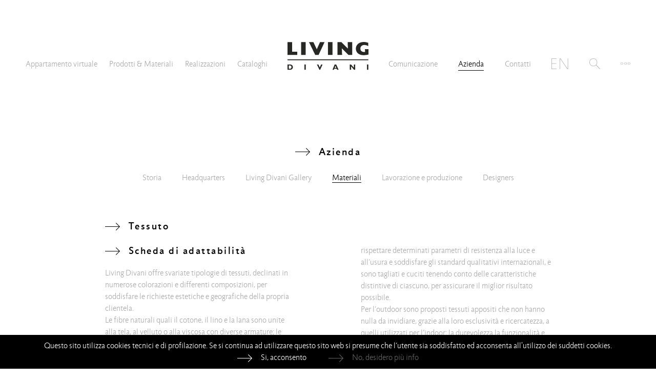

--- FILE ---
content_type: text/html; charset=utf-8
request_url: https://www.livingdivani.it/it/azienda/materiali/tessuto/
body_size: 503242
content:
<!DOCTYPE html>
<html lang="it">
<head>
	<meta charset="UTF-8">
	<meta http-equiv="X-UA-Compatible" content="IE=edge">
	<meta name="viewport" content="width=device-width, initial-scale=1, maximum-scale=1">
	<meta name="format-detection" content="telephone=no" />
	<meta name="facebook-domain-verification" content="wmsscd84ki8hy2pgfybugsu8pdded8" />
	<title>Tessuto | Living Divani</title>
	
	<meta name="msapplication-TileColor" content="#bec2c3">
	<meta name="theme-color" content="#bec2c3">
	<link rel="shortcut icon" href="/public/CMS/Files/643/favicon.ico" type="image/x-icon">
	<link rel="icon" href="/public/CMS/Files/643/favicon.ico" type="image/x-icon">
	<link rel="manifest" href="/Services.aspx?cont=manifest.json">
	<meta name="msapplication-TileImage" content="/images/643/144x144/align_4/livingdivani-logo.png.aspx">
	<link rel="apple-touch-icon" sizes="57x57" href="/images/643/57x57/align_4/livingdivani-logo.png.aspx">
	<link rel="apple-touch-icon" sizes="60x60" href="/images/643/60x60/align_4/livingdivani-logo.png.aspx">
	<link rel="apple-touch-icon" sizes="72x72" href="/images/643/72x72/align_4/livingdivani-logo.png.aspx">
	<link rel="apple-touch-icon" sizes="76x76" href="/images/643/76x76/align_4/livingdivani-logo.png.aspx">
	<link rel="apple-touch-icon" sizes="114x114" href="/images/643/114x114/align_4/livingdivani-logo.png.aspx">
	<link rel="apple-touch-icon" sizes="152x152" href="/images/643/152x152/align_4/livingdivani-logo.png.aspx">
	<link rel="apple-touch-icon" sizes="180x180" href="/images/643/180x180/align_4/livingdivani-logo.png.aspx">
	<link rel="icon" type="image/png" sizes="16x16" href="/images/643/16x16/align_4/livingdivani-logo.png.aspx">
	<link rel="icon" type="image/png" sizes="32x32" href="/images/643/32x32/align_4/livingdivani-logo.png.aspx">
	<link rel="icon" type="image/png" sizes="96x96" href="/images/643/96x96/align_4/livingdivani-logo.png.aspx">
	<link rel="icon" type="image/png" sizes="192x192" href="/public/CMS/Files/643/livingdivani-logo.png">
	<link rel="alternate" hreflang="en" href="https://www.livingdivani.it/en/company/materials/fabric/" />
	<link rel="canonical" href="https://www.livingdivani.it/it/azienda/materiali/tessuto/" /><!--!Icons!-->
	<!--!OpenGraph!-->
	<meta property="og:url" content="https://www.livingdivani.it/it/azienda/materiali/tessuto/" />
	<meta property="og:title" content="Tessuto | Living Divani" />
	<meta property="og:image" content="https://www.livingdivani.it/images/643/1200x630/nocrop/noenlarge/align_4/livingdivani-og.png.aspx" />
	<script>
		var env = {
			applicationPath: "",
			lang: "it",
			IDlanguage: 260,
			IDnode: 3949,
			isPreview: false,
			isTouch:(/Android|webOS|iPhone|iPad|iPod|BlackBerry|IEMobile|Opera Mini/i.test(navigator.userAgent)),
			cookiesConsent: false
		};
	</script>
	
	<link href="/css/master_20231205113150.css.aspx" rel="stylesheet" />
	<script src="/js/master_20240318143932.js.aspx"></script>
	<meta name="robots" content="index,follow" />
	<link href="/css/companyarticle_20231023105247.css.aspx" rel="stylesheet" />
	<script src="/js/companyarticle_20231023105929.js.aspx"></script>
	<script src="/js/materials_20240229173628.js.aspx"></script><!--!Head!-->
	
<!-- Google Tag Manager -->
<script>(function(w,d,s,l,i){w[l]=w[l]||[];w[l].push({'gtm.start':new Date().getTime(),event:'gtm.js'});var f=d.getElementsByTagName(s)[0], j=d.createElement(s),dl=l!='dataLayer'?'&l='+l:'';j.async=true;j.src='https://www.googletagmanager.com/gtm.js?id='+i+dl;f.parentNode.insertBefore(j,f);})(window,document,'script','dataLayer','GTM-WQHL8K5W');</script>
<!-- End Google Tag Manager —>

<script>
if(env.cookiesConsent.marketing)
{
	//
	!function(f,b,e,v,n,t,s)
	{if(f.fbq)return;n=f.fbq=function(){n.callMethod?
	n.callMethod.apply(n,arguments):n.queue.push(arguments)};
	if(!f._fbq)f._fbq=n;n.push=n;n.loaded=!0;n.version='2.0';
	n.queue=[];t=b.createElement(e);t.async=!0;
	t.src=v;s=b.getElementsByTagName(e)[0];
	s.parentNode.insertBefore(t,s)}(window,document,'script',
	'https://connect.facebook.net/en_US/fbevents.js');
	fbq('init', '544966882547614'); 
	fbq('track', 'PageView');

	//
};
</script>
<!--<noscript>
    <img height="1" width="1" src="https://www.facebook.com/tr?id=544966882547614&ev=PageView&noscript=1"/>
</noscript>-->
<!--!Analytics!-->
	<!--!Cache!-->
</head>
<body onclick="MasterPanelCloseAll();">
	
<!-- Google Tag Manager (noscript) -->
<noscript><iframe src="https://www.googletagmanager.com/ns.html?id=GTM-WQHL8K5W" height="0" width="0" style="display:none;visibility:hidden"></iframe></noscript>
<!-- End Google Tag Manager (noscript) -->
<!--!AnalyticsBody!-->
	<!--!PreviewTools!-->
	<header data-serpurl="/it/ricerca/">
	<div class="centered">
		<a id="logo" href="/it/homepage/"><img src="/img/living-divani-logo.svg" alt="Living Divani" /></a>
		<nav>
			<ul id="mainmenu"><li><ul><li><a href="/appartamento-virtuale/" data-idnode="9246">Appartamento virtuale</a></li><li><a href="/it/prodotti-materiali/" data-idnode="459">Prodotti & Materiali</a></li><li><a href="/it/contract/" data-idnode="914">Realizzazioni</a></li><li><a href="/it/prodotti/cataloghi/" data-idnode="889">Cataloghi</a></li></ul></li><li class="spacer"></li><li><ul><li><a href="/it/comunicazione/" data-idnode="3717">Comunicazione</a></li><li><a href="/it/azienda/" data-idnode="444">Azienda</a></li><li><a href="/it/contatti/" data-idnode="621">Contatti</a></li><li class="language"><a href="https://www.livingdivani.it/en/company/materials/fabric/" data-lang="EN"><img src="/img/language-en.svg" alt="English (United States)" /></a></li><li class="search" data-panelbutton="menu_search" onclick="MasterPanelOpen(this, event);MasterSearchFocusSet(this);"></li><li class="submenu" data-panelbutton="submenu" onclick="MasterPanelOpen(this, event);"></li></ul></li></ul><div class="panel" data-paneltarget="submenu" data-panelmode="0" data-panelposition="fixed"><ul class="links"><li><a href="/it/news/newsletter/" data-idnode="957">Newsletter</a></li><li><a href="/it/multidownload/" data-idnode="3403">Multi Download</a></li></ul></div>
		</nav>
	</div>
	<div class="panel" data-paneltarget="menu_search" data-panelmode="0" data-panelposition="fixed"><div><input type="text" placeholder="cerca" onkeydown="MasterSearchStart(this, event);" /></div></div>
	<div class="mobile">
		<div id="mobile_language"></div>
		<div id="mobile_menu_button" data-panelbutton="mobile_menu" onclick="MasterPanelOpen(this, event);"></div>
		<div class="panel" data-paneltarget="mobile_menu" data-panelmode="0" data-panelposition="fixed">
			<div class="container">
				<div class="mover">
					<div class="page scrollbar" data-pageindex="0">
						<ul class="links">
							<li class="search"><input type="text" placeholder="cerca" onkeydown="MasterSearchStart(this, event);" /></li>
						</ul>
					</div>
				</div>
			</div>
		</div>
	</div>
</header>
<div id="header_spacer"></div>
	<div id="account"></div>
	<div class="centered">
		<div id="companyarticle" class="paragraph">

	<div class="mobile_margin categories"><span class="title arrow_title">Azienda</span><ul><li><a href="/it/azienda/la-storia/">Storia</a></li><li><a href="/it/azienda/headquarters/">Headquarters</a></li><li><a href="/it/azienda/gallery/">Living Divani Gallery</a></li><li><a href="/it/azienda/materiali/" class="selected">Materiali</a></li><li><a href="/it/azienda/lavorazione-e-produzione/">Lavorazione e produzione</a></li><li><a href="/it/designers/">Designers</a></li></ul></div>

	<!--!Slider!-->
	<!--!Images!-->

	<div class="mobile_margin shrink main">
		<h1 class="title arrow_title">Tessuto</h1>
		<div class="content compactable_mobile"><h1 class="title arrow_title"><span><a target="_blank" href=https://livingdivani.it/ftp/livingdivani_fabrics_compliance_sheet.pdf>Scheda di adattabilità</a></span></h1><p style="margin-bottom:-50px;"></p><br /><br />Living Divani offre svariate tipologie di tessuti, declinati in numerose colorazioni e differenti composizioni, per soddisfare le richieste estetiche e geografiche della propria clientela.<br />Le fibre naturali quali il cotone, il lino e la lana sono unite alla tela, al velluto o alla viscosa con diverse armature; le tinte neutre del bianco, del grigio e dell’ecrù sono accostate a campiture decise nei toni dell’arancio, del rosso, del verde e dell’azzurro, senza rinunciare a motivi decorativi forti, come il check e le stripes, a testimoniare una ricerca materica e stilistica che attinge a mondi diversi selezionando le proposte più raffinate. <br />I rivestimenti, suddivisi per categorie, sono scelti per rispettare determinati parametri di resistenza alla luce e all’usura e soddisfare gli standard qualitativi internazionali, e sono tagliati e cuciti tenendo conto delle caratteristiche distintive di ciascuno, per assicurare il miglior risultato possibile. <br />Per l’outdoor sono proposti tessuti appositi che non hanno nulla da invidiare, grazie alla loro esclusività e ricercatezza, a quelli utilizzati per l’indoor; la durevolezza la funzionalità e la qualità dei materiali, rendono sicura e piacevole l’esperienza dell’abitare open air.<br />La costante ricerca tecnica e qualitativa di Living Divani si può constatare dunque anche in questo campo; le caratteristiche fondamentali e imprescindibili sono qualità di resistenza alla luce, all’usura e agli agenti atmosferici.</div>
	</div>

	<!--!Videos!-->

	<!--!Paragraphs!-->

	<div id="materials_details"><div class="mobile_margin shrink"><div class="container"><div class="items"><a href="#8422-01a-amelia-reviva" class="item" data-panelbutton="material_details" data-index="0" data-idnode="8422"><div class="img box_prop square" style="background-image:url(/images/8422/265x265/align_4/Living-Divani_Amelia-Reviva-Tirella.jpg.aspx)"></div><div class="texts"><div class="title">01a Amelia Reviva®<img src="/img/icon_full_3861.svg" class="icon" alt="outdoor"></div></div></a><a href="#10186-01a-hero-reviva" class="item" data-panelbutton="material_details" data-index="1" data-idnode="10186"><div class="img box_prop square" style="background-image:url(/images/10186/265x265/align_4/Living-Divani_Hero-Reviva-Tirella-2025.jpg.aspx)"></div><div class="texts"><div class="title">01a Hero Reviva®<img src="/img/icon_full_3861.svg" class="icon" alt="outdoor"></div></div></a><a href="#2332-02a-morris" class="item" data-panelbutton="material_details" data-index="2" data-idnode="2332"><div class="img box_prop square" style="background-image:url(/images/2332/265x265/align_4/Living-Divani-Tirella-Morris.jpg.aspx)"></div><div class="texts"><div class="title">02a Morris</div></div></a><a href="#4220-03-magnolia" class="item" data-panelbutton="material_details" data-index="3" data-idnode="4220"><div class="img box_prop square" style="background-image:url(/images/4220/265x265/align_4/Living-Divani_Tirella-Magnolia.jpg.aspx)"></div><div class="texts"><div class="title">03 Magnolia</div></div></a><a href="#2410-04-khali" class="item" data-panelbutton="material_details" data-index="4" data-idnode="2410"><div class="img box_prop square" style="background-image:url(/images/2410/265x265/align_4/Living-Divani-Tirella-Khali.jpg.aspx)"></div><div class="texts"><div class="title">04 Khali</div></div></a><a href="#10791-05-belvedere-80" class="item" data-panelbutton="material_details" data-index="5" data-idnode="10791"><div class="img box_prop square" style="background-image:url(/images/10791/265x265/align_4/Living-Divani-Belvedere-80.jpg.aspx)"></div><div class="texts"><div class="title">05 Belvedere 80<img src="/img/icon_full_3861.svg" class="icon" alt="outdoor"></div></div></a><a href="#11307-05-belvedere-81" class="item" data-panelbutton="material_details" data-index="6" data-idnode="11307"><div class="img box_prop square" style="background-image:url(/images/11307/265x265/align_4/Living-Divani-Belvedere-81.jpg.aspx)"></div><div class="texts"><div class="title">05 Belvedere 81<img src="/img/icon_full_3861.svg" class="icon" alt="outdoor"></div></div></a><a href="#11312-05-belvedere-82" class="item" data-panelbutton="material_details" data-index="7" data-idnode="11312"><div class="img box_prop square" style="background-image:url(/images/11312/265x265/align_4/Living-Divani-Belvedere-82.jpg.aspx)"></div><div class="texts"><div class="title">05 Belvedere 82<img src="/img/icon_full_3861.svg" class="icon" alt="outdoor"></div></div></a><a href="#11302-05-belvedere-83" class="item" data-panelbutton="material_details" data-index="8" data-idnode="11302"><div class="img box_prop square" style="background-image:url(/images/11302/265x265/align_4/Living-Divani-Belvedere-83.jpg.aspx)"></div><div class="texts"><div class="title">05 Belvedere 83<img src="/img/icon_full_3861.svg" class="icon" alt="outdoor"></div></div></a><a href="#10766-05-belvedere-84" class="item" data-panelbutton="material_details" data-index="9" data-idnode="10766"><div class="img box_prop square" style="background-image:url(/images/10766/265x265/align_4/Living-Divani-Belvedere-84.jpg.aspx)"></div><div class="texts"><div class="title">05 Belvedere 84<img src="/img/icon_full_3861.svg" class="icon" alt="outdoor"></div></div></a><a href="#2411-06a-river" class="item" data-panelbutton="material_details" data-index="10" data-idnode="2411"><div class="img box_prop square" style="background-image:url(/images/2411/265x265/align_4/Living-Divani_Tirella-River.jpg.aspx)"></div><div class="texts"><div class="title">06a River</div></div></a><a href="#10767-08-marea" class="item" data-panelbutton="material_details" data-index="11" data-idnode="10767"><div class="img box_prop square" style="background-image:url(/images/10767/265x265/align_4/Living-Divani_Marea-Tirella-2026.jpg.aspx)"></div><div class="texts"><div class="title">08 Marea<img src="/img/icon_full_3861.svg" class="icon" alt="outdoor"></div></div></a><a href="#11134-09-loop-news-2025" class="item" data-panelbutton="material_details" data-index="12" data-idnode="11134"><div class="img box_prop square" style="background-image:url(/images/11134/265x265/align_4/Tirella-Loop.jpg.aspx)"></div><div class="texts"><div class="title">09 Loop NEWS 2025<img src="/img/icon_full_3861.svg" class="icon" alt="outdoor"></div></div></a><a href="#11141-09-plain-news-2025" class="item" data-panelbutton="material_details" data-index="13" data-idnode="11141"><div class="img box_prop square" style="background-image:url(/images/11141/265x265/align_4/Tirella-Plain.jpg.aspx)"></div><div class="texts"><div class="title">09 Plain NEWS 2025<img src="/img/icon_full_3861.svg" class="icon" alt="outdoor"></div></div></a><a href="#2415-10a-mira" class="item" data-panelbutton="material_details" data-index="14" data-idnode="2415"><div class="img box_prop square" style="background-image:url(/images/2415/265x265/align_4/Living-Divani_Tirella-Mira.jpg.aspx)"></div><div class="texts"><div class="title">10a Mira</div></div></a><a href="#9832-11-lyon" class="item" data-panelbutton="material_details" data-index="15" data-idnode="9832"><div class="img box_prop square" style="background-image:url(/images/9832/265x265/align_4/Living-Divani-Tirella-Lyon.jpg.aspx)"></div><div class="texts"><div class="title">11 Lyon</div></div></a><a href="#4249-12a-trimix" class="item" data-panelbutton="material_details" data-index="16" data-idnode="4249"><div class="img box_prop square" style="background-image:url(/images/4249/265x265/align_4/Living-Divani-Tirella-Trimix.jpg.aspx)"></div><div class="texts"><div class="title">12a Trimix</div></div></a><a href="#8392-13a-tindari" class="item" data-panelbutton="material_details" data-index="17" data-idnode="8392"><div class="img box_prop square" style="background-image:url(/images/8392/265x265/align_4/Living-Divani-Tirella-Tindari.jpg.aspx)"></div><div class="texts"><div class="title">13a Tindari</div></div></a><a href="#4289-14-mikado" class="item" data-panelbutton="material_details" data-index="18" data-idnode="4289"><div class="img box_prop square" style="background-image:url(/images/4289/265x265/align_4/Living-Divani-Tirella-Mikado.jpg.aspx)"></div><div class="texts"><div class="title">14 Mikado</div></div></a><a href="#3472-15a-fashion-23-15" class="item" data-panelbutton="material_details" data-index="19" data-idnode="3472"><div class="img box_prop square" style="background-image:url(/images/3472/265x265/align_4/fashion_23-15.jpg.aspx)"></div><div class="texts"><div class="title">15a Fashion 23-15</div></div></a><a href="#3528-15a-fashion-29-10" class="item" data-panelbutton="material_details" data-index="20" data-idnode="3528"><div class="img box_prop square" style="background-image:url(/images/3528/265x265/align_4/fashion29-10.jpg.aspx)"></div><div class="texts"><div class="title">15a Fashion 29-10</div></div></a><a href="#3551-15a-fashion-50-15" class="item" data-panelbutton="material_details" data-index="21" data-idnode="3551"><div class="img box_prop square" style="background-image:url(/images/3551/265x265/align_4/fashion_50-15.jpg.aspx)"></div><div class="texts"><div class="title">15a Fashion 50-15</div></div></a><a href="#3539-15a-fashion-principe" class="item" data-panelbutton="material_details" data-index="22" data-idnode="3539"><div class="img box_prop square" style="background-image:url(/images/3539/265x265/align_4/fashion_principer.jpg.aspx)"></div><div class="texts"><div class="title">15a Fashion Principe</div></div></a><a href="#3191-15a-fashion-flos" class="item" data-panelbutton="material_details" data-index="23" data-idnode="3191"><div class="img box_prop square" style="background-image:url(/images/3191/265x265/align_4/fashion_flos.jpg.aspx)"></div><div class="texts"><div class="title">15a Fashion Flos</div></div></a><a href="#10272-15a-fashion-17-19" class="item" data-panelbutton="material_details" data-index="24" data-idnode="10272"><div class="img box_prop square" style="background-image:url(/images/10272/265x265/align_4/Fashion_17-19-ok.jpg.aspx)"></div><div class="texts"><div class="title">15a Fashion 17-19</div></div></a><a href="#3506-15a-fashion-estonia-17" class="item" data-panelbutton="material_details" data-index="25" data-idnode="3506"><div class="img box_prop square" style="background-image:url(/images/3506/265x265/align_4/Fashion-Estonia-17-tb.jpg.aspx)"></div><div class="texts"><div class="title">15a Fashion Estonia 17</div></div></a><a href="#2419-16a-mirage" class="item" data-panelbutton="material_details" data-index="26" data-idnode="2419"><div class="img box_prop square" style="background-image:url(/images/2419/265x265/align_4/Tirella-Mirage.jpg.aspx)"></div><div class="texts"><div class="title">16a Mirage</div></div></a><a href="#8219-17-panama" class="item" data-panelbutton="material_details" data-index="27" data-idnode="8219"><div class="img box_prop square" style="background-image:url(/images/8219/265x265/align_4/Living-Divani-Tirella-Panama.jpg.aspx)"></div><div class="texts"><div class="title">17 Panama</div></div></a><a href="#8232-18-erfoud" class="item" data-panelbutton="material_details" data-index="28" data-idnode="8232"><div class="img box_prop square" style="background-image:url(/images/8232/265x265/align_4/Living-Divani-Tirella-Erfoud.jpg.aspx)"></div><div class="texts"><div class="title">18 Erfoud<img src="/img/icon_full_3861.svg" class="icon" alt="outdoor"></div></div></a><a href="#8241-18-fes" class="item" data-panelbutton="material_details" data-index="29" data-idnode="8241"><div class="img box_prop square" style="background-image:url(/images/8241/265x265/align_4/Living-Divani-Tirella-Fes.jpg.aspx)"></div><div class="texts"><div class="title">18 Fes<img src="/img/icon_full_3861.svg" class="icon" alt="outdoor"></div></div></a><a href="#2420-18-tan-tan" class="item" data-panelbutton="material_details" data-index="30" data-idnode="2420"><div class="img box_prop square" style="background-image:url(/images/2420/265x265/align_4/Living-Divani-Tirella-Tan-Tan.jpg.aspx)"></div><div class="texts"><div class="title">18 Tan Tan<img src="/img/icon_full_3861.svg" class="icon" alt="outdoor"></div></div></a><a href="#8370-19-anversa" class="item" data-panelbutton="material_details" data-index="31" data-idnode="8370"><div class="img box_prop square" style="background-image:url(/images/8370/265x265/align_4/Living-Divani-Tirella-Anversa.jpg.aspx)"></div><div class="texts"><div class="title">19 Anversa</div></div></a><a href="#2426-19a-alabama" class="item" data-panelbutton="material_details" data-index="32" data-idnode="2426"><div class="img box_prop square" style="background-image:url(/images/2426/265x265/align_4/Living-Divani-Tirella-Alabama.jpg.aspx)"></div><div class="texts"><div class="title">19a Alabama</div></div></a><a href="#2427-20-tosca" class="item" data-panelbutton="material_details" data-index="33" data-idnode="2427"><div class="img box_prop square" style="background-image:url(/images/2427/265x265/align_4/Living-Divani-Tirella-Tosca.jpg.aspx)"></div><div class="texts"><div class="title">20 Tosca</div></div></a><a href="#11063-21-forli-news-2025" class="item" data-panelbutton="material_details" data-index="34" data-idnode="11063"><div class="img box_prop square" style="background-image:url(/images/11063/265x265/align_4/Tirella-Forli.jpg.aspx)"></div><div class="texts"><div class="title">21 Forlì NEWS 2025</div></div></a><a href="#3597-22-decor" class="item" data-panelbutton="material_details" data-index="35" data-idnode="3597"><div class="img box_prop square" style="background-image:url(/images/3597/265x265/align_4/decor-fiore-152.jpg.aspx)"></div><div class="texts"><div class="title">22 Decor<img src="/img/icon_full_3861.svg" class="icon" alt="outdoor"></div></div></a><a href="#3609-22-decor-geometrico-1524" class="item" data-panelbutton="material_details" data-index="36" data-idnode="3609"><div class="img box_prop square" style="background-image:url(/images/3609/265x265/align_4/decor-geometrico-152.jpg.aspx)"></div><div class="texts"><div class="title">22 Decor Geometrico 1524<img src="/img/icon_full_3861.svg" class="icon" alt="outdoor"></div></div></a><a href="#3687-22-decor-gessato-17" class="item" data-panelbutton="material_details" data-index="37" data-idnode="3687"><div class="img box_prop square" style="background-image:url(/images/3687/265x265/align_4/decor-gessato-17.jpg.aspx)"></div><div class="texts"><div class="title">22 Decor Gessato 17<img src="/img/icon_full_3861.svg" class="icon" alt="outdoor"></div></div></a><a href="#3699-22-decor-principe-di-galles-107" class="item" data-panelbutton="material_details" data-index="38" data-idnode="3699"><div class="img box_prop square" style="background-image:url(/images/3699/265x265/align_4/decor-principedigalles-107.jpg.aspx)"></div><div class="texts"><div class="title">22 Decor Principe di Galles 107<img src="/img/icon_full_3861.svg" class="icon" alt="outdoor"></div></div></a><a href="#3675-22-decor-quadro-107" class="item" data-panelbutton="material_details" data-index="39" data-idnode="3675"><div class="img box_prop square" style="background-image:url(/images/3675/265x265/align_4/decor-quadro-107.jpg.aspx)"></div><div class="texts"><div class="title">22 Decor Quadro 107<img src="/img/icon_full_3861.svg" class="icon" alt="outdoor"></div></div></a><a href="#3573-22-decor-rete-1524" class="item" data-panelbutton="material_details" data-index="40" data-idnode="3573"><div class="img box_prop square" style="background-image:url(/images/3573/265x265/align_4/decor-rete-1524.jpg.aspx)"></div><div class="texts"><div class="title">22 Decor Rete 1524<img src="/img/icon_full_3861.svg" class="icon" alt="outdoor"></div></div></a><a href="#3585-22-decor-riga-1524" class="item" data-panelbutton="material_details" data-index="41" data-idnode="3585"><div class="img box_prop square" style="background-image:url(/images/3585/265x265/align_4/decor-riga-1524.jpg.aspx)"></div><div class="texts"><div class="title">22 Decor Riga 1524<img src="/img/icon_full_3861.svg" class="icon" alt="outdoor"></div></div></a><a href="#3639-22-decor-rombo-rilievo-1524" class="item" data-panelbutton="material_details" data-index="42" data-idnode="3639"><div class="img box_prop square" style="background-image:url(/images/3639/265x265/align_4/decor-rombo-rilievo-152.jpg.aspx)"></div><div class="texts"><div class="title">22 Decor Rombo Rilievo 1524<img src="/img/icon_full_3861.svg" class="icon" alt="outdoor"></div></div></a><a href="#3651-22-decor-sabbia-107" class="item" data-panelbutton="material_details" data-index="43" data-idnode="3651"><div class="img box_prop square" style="background-image:url(/images/3651/265x265/align_4/decor-sabbia-107.jpg.aspx)"></div><div class="texts"><div class="title">22 Decor Sabbia 107<img src="/img/icon_full_3861.svg" class="icon" alt="outdoor"></div></div></a><a href="#3626-22-decor-sabbia-15" class="item" data-panelbutton="material_details" data-index="44" data-idnode="3626"><div class="img box_prop square" style="background-image:url(/images/3626/265x265/align_4/decor-sabbia-152.jpg.aspx)"></div><div class="texts"><div class="title">22 Decor Sabbia 15<img src="/img/icon_full_3861.svg" class="icon" alt="outdoor"></div></div></a><a href="#3663-22-decor-spigato-107" class="item" data-panelbutton="material_details" data-index="45" data-idnode="3663"><div class="img box_prop square" style="background-image:url(/images/3663/265x265/align_4/decor-spigato-107.jpg.aspx)"></div><div class="texts"><div class="title">22 Decor Spigato 107<img src="/img/icon_full_3861.svg" class="icon" alt="outdoor"></div></div></a><a href="#11080-23-nivis-news-2025" class="item" data-panelbutton="material_details" data-index="46" data-idnode="11080"><div class="img box_prop square" style="background-image:url(/images/11080/265x265/align_4/Tirella-Nivis.jpg.aspx)"></div><div class="texts"><div class="title">23 Nivis NEWS 2025</div></div></a><a href="#9831-24-lopi" class="item" data-panelbutton="material_details" data-index="47" data-idnode="9831"><div class="img box_prop square" style="background-image:url(/images/9831/265x265/align_4/Living-Divani-Tirella-Lopi-2025.jpg.aspx)"></div><div class="texts"><div class="title">24 Lopi<img src="/img/icon_full_3861.svg" class="icon" alt="outdoor"></div></div></a><a href="#4588-25-ginostra" class="item" data-panelbutton="material_details" data-index="48" data-idnode="4588"><div class="img box_prop square" style="background-image:url(/images/4588/265x265/align_4/Living-Divani-Tirella-Ginostra_2.jpg.aspx)"></div><div class="texts"><div class="title">25 Ginostra<img src="/img/icon_full_3861.svg" class="icon" alt="outdoor"></div></div></a><a href="#11103-28-sagacia-news-2025" class="item" data-panelbutton="material_details" data-index="49" data-idnode="11103"><div class="img box_prop square" style="background-image:url(/images/11103/265x265/align_4/Tirella-Sagacia.jpg.aspx)"></div><div class="texts"><div class="title">28 Sagacia NEWS 2025</div></div></a><a href="#2434-30-stone" class="item" data-panelbutton="material_details" data-index="50" data-idnode="2434"><div class="img box_prop square" style="background-image:url(/images/2434/265x265/align_4/Living-Divani_Tirella-Stone.jpg.aspx)"></div><div class="texts"><div class="title">30 Stone</div></div></a><a href="#11119-31-eden-news-2025" class="item" data-panelbutton="material_details" data-index="51" data-idnode="11119"><div class="img box_prop square" style="background-image:url(/images/11119/265x265/align_4/Tirella-Eden.jpg.aspx)"></div><div class="texts"><div class="title">31 Eden NEWS 2025</div></div></a><a href="#10220-32-harald-3" class="item" data-panelbutton="material_details" data-index="52" data-idnode="10220"><div class="img box_prop square" style="background-image:url(/images/10220/265x265/align_4/Living-Divani-Tirella-Harald3.jpg.aspx)"></div><div class="texts"><div class="title">32 Harald 3</div></div></a><div class="item"></div><div class="item"></div><div class="item"></div></div></div></div><script id="materials-data" type="application/json">{ "language": { "download_pdf": "Scarica PDF", "products_using_material": "Prodotti in cui è utilizzato" }, "material_roots": [ { "IDnode": 2303, "name": "Tessuto" } ], "materials": [ { "IDnode": 8422, "name": "01a Amelia Reviva®", "IDroot": 2303, "title": "Amelia Reviva®", "cont": "", "docs": null, "feats": [ { "label": "categoria", "value": "Vip" }, { "label": "tipologia", "value": "Bouclè" }, { "label": "composizione", "value": "100% PET reciclato" }, { "label": "solidità alla luce", "value": "6" }, { "label": "martindale", "value": "> 50.000" } ], "outdoor": true, "image": "\/images\/8422\/265x265\/align_4\/Living-Divani_Amelia-Reviva-Tirella.jpg.aspx", "products": [ { "n": "Divani", "u": "\/it\/prodotti\/divani\/", "p": [ { "n": "Balestro 24", "u": "\/it\/prodotti-materiali\/divani\/balestro-24\/" }, { "n": "Bubble Rock", "u": "\/it\/prodotti\/divani\/bubble-rock\/" }, { "n": "Chemise", "u": "\/it\/prodotti\/divani\/chemise-divano\/" }, { "n": "Chemise XL", "u": "\/it\/prodotti\/divani\/chemise-divano-xl\/" }, { "n": "Clan", "u": "\/it\/prodotti-materiali\/divani\/clan-divano\/" }, { "n": "Dumas", "u": "\/it\/prodotti\/divani\/dumas\/" }, { "n": "Easy Lipp", "u": "\/it\/prodotti\/divani\/easy-lipp\/" }, { "n": "Echoo", "u": "\/it\/prodotti-materiali\/divani\/echoo\/" }, { "n": "Echoo System", "u": "\/it\/prodotti-materiali\/divani\/echoo-system\/" }, { "n": "Era Sofa", "u": "\/it\/prodotti-materiali\/divani\/era-sofa\/" }, { "n": "Extra Wall", "u": "\/it\/prodotti\/divani\/extra-wall\/" }, { "n": "Extrasoft", "u": "\/it\/prodotti\/divani\/extrasoft-divano\/" }, { "n": "Family Lounge", "u": "\/it\/prodotti\/divani\/family-lounge\/" }, { "n": "Floyd", "u": "\/it\/prodotti-materiali\/divani\/floyd-componibile-divano\/" }, { "n": "Floyd Sofa Bed", "u": "\/it\/prodotti-materiali\/divani\/floyd-sofa-bed\/" }, { "n": "Floyd-Hi", "u": "\/it\/prodotti-materiali\/divani\/floyd-hi-sofa-divano\/" }, { "n": "Floyd-Hi 2", "u": "\/it\/prodotti-materiali\/divani\/floyd-hi-divano-2\/" }, { "n": "Floyd-Hi 2 System", "u": "\/it\/prodotti-materiali\/divani\/floyd-hi-2-componibile\/" }, { "n": "Gala", "u": "\/it\/prodotti-materiali\/divani\/gala-sofa\/" }, { "n": "Ile", "u": "\/it\/prodotti\/divani\/ile\/" }, { "n": "Ile Club", "u": "\/it\/prodotti\/divani\/ile-club\/" }, { "n": "Lipp Dormeuse", "u": "\/it\/prodotti\/divani\/lipp-dormeuse\/" }, { "n": "Lorentz", "u": "\/it\/prodotti-materiali\/divani\/lorentz\/" }, { "n": "Metro²", "u": "\/it\/prodotti\/divani\/metro2\/" }, { "n": "NeoWall", "u": "\/it\/prodotti\/divani\/neowall-divano\/" }, { "n": "NeoWall Sofa Bed", "u": "\/it\/prodotti\/divani\/neowall-sofa-bed\/" }, { "n": "Softwall", "u": "\/it\/prodotti\/divani\/softwall\/" }, { "n": "Sumo", "u": "\/it\/prodotti-materiali\/divani\/sumo-divano\/" }, { "n": "Sumo", "u": "\/it\/prodotti-materiali\/divani\/sumo-nuovo\/" }, { "n": "Wall", "u": "\/it\/prodotti\/divani\/wall\/" }, { "n": "Wall Sofa Bed", "u": "\/it\/prodotti\/divani\/wall-sofa-bed\/" } ] }, { "n": "Poltrone", "u": "\/it\/prodotti\/poltrone\/", "p": [ { "n": "Ark", "u": "\/it\/prodotti-materiali\/poltrone\/ark\/" }, { "n": "Box", "u": "\/it\/prodotti\/poltrone-e-sedie\/box-poltrona\/" }, { "n": "Cafè", "u": "\/it\/prodotti\/poltrone-e-sedie\/cafe-poltrona\/" }, { "n": "Chauffeuse", "u": "\/it\/prodotti\/poltrone-e-sedie\/chauffeuse-poltrona\/" }, { "n": "Chemise", "u": "\/it\/prodotti\/poltrone-e-sedie\/chemise-poltrona\/" }, { "n": "Chemise XL", "u": "\/it\/prodotti\/poltrone-e-sedie\/chemise-xl-poltrona\/" }, { "n": "Clan", "u": "\/it\/prodotti-materiali\/poltrone\/clan\/" }, { "n": "Confident", "u": "\/it\/prodotti\/poltrone-e-sedie\/confident-poltrona\/" }, { "n": "Confident \"Rattan\"", "u": "\/it\/prodotti\/poltrone-e-sedie\/confident-rattan-poltrona\/" }, { "n": "Confident \"Wood\"", "u": "\/it\/prodotti-materiali\/poltrone\/confident-wood\/" }, { "n": "Dumas", "u": "\/it\/prodotti\/poltrone-e-sedie\/dumas-poltrona\/" }, { "n": "Easy Lipp", "u": "\/it\/prodotti\/poltrone-e-sedie\/easy-lipp-poltrona\/" }, { "n": "Echoo Armchair", "u": "\/it\/prodotti-materiali\/poltrone\/echoo-armchair\/" }, { "n": "Era Armchair", "u": "\/it\/prodotti\/poltrone-e-sedie\/era-armchair\/" }, { "n": "Fillet", "u": "\/it\/prodotti-materiali\/poltrone\/fillet\/" }, { "n": "Flow", "u": "\/it\/prodotti\/poltrone-e-sedie\/flow\/" }, { "n": "Floyd-Hi 2", "u": "\/it\/prodotti-materiali\/poltrone-e-sedie\/floyd-hi-armchair\/" }, { "n": "Frog", "u": "\/it\/prodotti\/poltrone-e-sedie\/frog\/" }, { "n": "Frog Lounge", "u": "\/it\/prodotti\/poltrone-e-sedie\/frog-lounge\/" }, { "n": "Gala Armchair", "u": "\/it\/prodotti-materiali\/poltrone\/gala-armchair\/" }, { "n": "Gray", "u": "\/it\/prodotti\/poltrone-e-sedie\/gray-sedia-poltrona\/" }, { "n": "Hi Tech", "u": "\/it\/prodotti\/poltrone-e-sedie\/hi-tech-poltrona\/" }, { "n": "Jelly", "u": "\/it\/prodotti\/poltrone-e-sedie\/jelly-poltrona-sedia\/" }, { "n": "Kasumi", "u": "\/it\/prodotti-materiali\/poltrone\/kasumi-indoor\/" }, { "n": "Lipp \"Rattan\"", "u": "\/it\/prodotti\/poltrone-e-sedie\/lipp-rattan-poltrona\/" }, { "n": "Oolong", "u": "\/it\/prodotti-materiali\/poltrone\/oolong\/" }, { "n": "Sumo", "u": "\/it\/prodotti-materiali\/poltrone\/sumo\/" }, { "n": "Tombolo", "u": "\/it\/prodotti\/poltrone-e-sedie\/tombolo-poltrona-sedia\/" }, { "n": "Twin", "u": "\/it\/prodotti\/poltrone-e-sedie\/twin-poltrona\/" } ] }, { "n": "Tavoli, sedie e sgabelli", "u": "\/it\/prodotti-materiali\/tavoli-sedie-sgabelli\/", "p": [ { "n": "Cafè Stool", "u": "\/it\/prodotti-materiali\/tavoli-sedie-e-sgabelli\/cafe-stool\/" }, { "n": "Era Chair", "u": "\/it\/prodotti\/poltrone-e-sedie\/era-chair\/" }, { "n": "Family Chair", "u": "\/it\/prodotti\/poltrone-e-sedie\/family-chair\/" }, { "n": "Grace", "u": "\/it\/prodotti\/poltrone-e-sedie\/grace-sedia\/" }, { "n": "Hinge", "u": "\/it\/prodotti\/tavoli-e-complementi\/hinge-stool\/" }, { "n": "Ile Pouf", "u": "\/it\/prodotti\/tavoli-e-complementi\/ile-pouf\/" }, { "n": "Jam", "u": "\/it\/prodotti-materiali\/tavoli-sedie-e-sgabelli\/jam\/" }, { "n": "mini Cafè", "u": "\/it\/prodotti\/poltrone-e-sedie\/mini-cafe-poltrona-sedia\/" }, { "n": "mini Jelly", "u": "\/it\/prodotti\/poltrone-e-sedie\/mini-jelly-poltorna-sedia\/" }, { "n": "mini Tombolo", "u": "\/it\/prodotti\/poltrone-e-sedie\/mini-tombolo-poltrona-sedia\/" }, { "n": "Nina", "u": "\/it\/prodotti\/tavoli-e-complementi\/nina\/" }, { "n": "Ouzo", "u": "\/it\/prodotti-materiali\/tavoli-sedie-e-sgabelli\/ouzo\/" }, { "n": "Pebble Stool", "u": "\/it\/prodotti-materiali\/tavoli-sedie-e-sgabelli\/pebble-stool\/" }, { "n": "Raki", "u": "\/it\/prodotti-materiali\/tavoli-sedie-e-sgabelli\/raki\/" }, { "n": "Rivulet", "u": "\/it\/prodotti-materiali\/tavoli-e-complementi\/rivulet-sedia\/" }, { "n": "Ticino", "u": "\/it\/prodotti-materiali\/tavoli-sedie-e-sgabelli\/ticino\/" }, { "n": "Ticino Stool", "u": "\/it\/prodotti-materiali\/tavoli-sedie-e-sgabelli\/ticino-stool\/" } ] }, { "n": "Tavolini", "u": "\/it\/prodotti-materiali\/tavolini\/", "p": [ { "n": "Lorentz Low Table", "u": "\/it\/prodotti-materiali\/tavolini\/lorentz-low-table\/" } ] }, { "n": "Complementi", "u": "\/it\/prodotti-materiali\/complementi\/", "p": [ { "n": "Sumo Panca", "u": "\/it\/prodotti-materiali\/complementi\/sumo-panca\/" }, { "n": "Sumo Panca", "u": "\/it\/prodotti-materiali\/complementi\/sumo-panca-23\/" }, { "n": "Track", "u": "\/it\/prodotti\/tavoli-e-complementi\/track-panca\/" } ] }, { "n": "Letti", "u": "\/it\/prodotti\/letti\/", "p": [ { "n": "Avalon Bed", "u": "\/it\/prodotti\/letti\/avalon-letto\/" }, { "n": "Chemise Bed", "u": "\/it\/prodotti\/letti\/chemise-letto\/" }, { "n": "Extra Wall Bed", "u": "\/it\/prodotti\/letti\/extra-wall-letto\/" }, { "n": "Extrasoft Bed", "u": "\/it\/prodotti\/letti\/extrasoft-letto\/" }, { "n": "Floyd-Hi Bed", "u": "\/it\/prodotti-materiali\/letti\/floyd-hi-bed\/" }, { "n": "NeoWall Bed", "u": "\/it\/prodotti\/letti\/neowall-letto\/" }, { "n": "Softwall Bed", "u": "\/it\/prodotti\/letti\/softwall-letto\/" }, { "n": "Sumo Bed", "u": "\/it\/prodotti\/letti\/sumo-bed\/" } ] }, { "n": "Outdoor", "u": "\/it\/prodotti\/outdoor\/", "p": [ { "n": "Agra", "u": "\/it\/prodotti\/outdoor\/agra-poltrona-divano-outdoor\/" }, { "n": "Balestro 24", "u": "\/it\/prodotti-materiali\/outdoor\/balestro24-outdoor\/" }, { "n": "Bubble Rock", "u": "\/it\/prodotti\/outdoor\/bubble-rock-divano-outdoor\/" }, { "n": "Cafè", "u": "\/it\/prodotti\/outdoor\/cafe-poltrona-outdoor\/" }, { "n": "Cafè Stool", "u": "\/it\/prodotti-materiali\/outdoor\/cafe-stool-outdoor\/" }, { "n": "Clivio", "u": "\/it\/prodotti-materiali\/outdoor\/clivio\/" }, { "n": "Daydream", "u": "\/it\/prodotti\/outdoor\/daydream-daybed\/" }, { "n": "Extra Wall", "u": "\/it\/prodotti\/outdoor\/extra-wall-divano-outdoor\/" }, { "n": "Extrasoft", "u": "\/it\/prodotti\/outdoor\/extrasoft-outdoor-divano\/" }, { "n": "Family Chair", "u": "\/it\/prodotti\/outdoor\/family-chair-sedia-outdoor\/" }, { "n": "Fillet", "u": "\/it\/prodotti-materiali\/outdoor\/fillet-outdoor\/" }, { "n": "Filo outdoor", "u": "\/it\/prodotti\/outdoor\/filo-outdoor-divano\/" }, { "n": "Flow", "u": "\/it\/prodotti\/outdoor\/flow-rocking-chair-dondolo-outdoor\/" }, { "n": "Frog", "u": "\/it\/prodotti\/outdoor\/frog-outdoor-poltrona-sedia\/" }, { "n": "Frog Lounge", "u": "\/it\/prodotti-materiali\/outdoor\/froglounge\/" }, { "n": "Hi Tech", "u": "\/it\/prodotti\/outdoor\/hi-tech-outdoor-poltrona\/" }, { "n": "Ile Club", "u": "\/it\/prodotti-materiali\/outdoor\/ile-club\/" }, { "n": "Ile Club Daybed", "u": "\/it\/prodotti\/outdoor\/ile-club-daybed-outdoor\/" }, { "n": "Ile Pouf", "u": "\/it\/prodotti\/outdoor\/ile-pouf-outdoor\/" }, { "n": "Kasbah", "u": "\/it\/prodotti-materiali\/outdoor\/kasbah\/" }, { "n": "Kasumi", "u": "\/it\/prodotti-materiali\/outdoor\/kasumi\/" }, { "n": "Kasumi Sofa", "u": "\/it\/prodotti-materiali\/outdoor\/kasumi-sofa-outdoor\/" }, { "n": "Maja D", "u": "\/it\/prodotti\/outdoor\/maja-d-outdoor-poltrona\/" }, { "n": "mini Cafè", "u": "\/it\/prodotti\/outdoor\/mini-cafe-poltrona-outdoor\/" }, { "n": "mini Tombolo", "u": "\/it\/prodotti\/outdoor\/mini-tombolo-poltrona-outdoor\/" }, { "n": "Nina", "u": "\/it\/prodotti\/outdoor\/nina-outdoor-sgabello\/" }, { "n": "Poncho", "u": "\/it\/prodotti\/outdoor\/poncho-poltrona-outdoor\/" }, { "n": "Rivulet", "u": "\/it\/prodotti-materiali\/outdoor\/rivulet\/" }, { "n": "Sale", "u": "\/it\/prodotti-materiali\/outdoor\/sale\/" }, { "n": "Tombolo", "u": "\/it\/prodotti\/outdoor\/tombolo-poltrona-outdoor\/" } ] } ] }, { "IDnode": 10186, "name": "01a Hero Reviva®", "IDroot": 2303, "title": "Hero Reviva®", "cont": "", "docs": null, "feats": [ { "label": "categoria", "value": "Top" }, { "label": "tipologia", "value": "Tramato" }, { "label": "composizione", "value": "100% PET reciclato" }, { "label": "solidità alla luce", "value": "6" }, { "label": "martindale", "value": "> 60.000" } ], "outdoor": true, "image": "\/images\/10186\/265x265\/align_4\/Living-Divani_Hero-Reviva-Tirella-2025.jpg.aspx", "products": [ { "n": "Divani", "u": "\/it\/prodotti\/divani\/", "p": [ { "n": "Balestro 24", "u": "\/it\/prodotti-materiali\/divani\/balestro-24\/" }, { "n": "Chemise", "u": "\/it\/prodotti\/divani\/chemise-divano\/" }, { "n": "Chemise XL", "u": "\/it\/prodotti\/divani\/chemise-divano-xl\/" }, { "n": "Clan", "u": "\/it\/prodotti-materiali\/divani\/clan-divano\/" }, { "n": "Easy Lipp", "u": "\/it\/prodotti\/divani\/easy-lipp\/" }, { "n": "Echoo", "u": "\/it\/prodotti-materiali\/divani\/echoo\/" }, { "n": "Echoo System", "u": "\/it\/prodotti-materiali\/divani\/echoo-system\/" }, { "n": "Extra Wall", "u": "\/it\/prodotti\/divani\/extra-wall\/" }, { "n": "Extrasoft", "u": "\/it\/prodotti\/divani\/extrasoft-divano\/" }, { "n": "Family Lounge", "u": "\/it\/prodotti\/divani\/family-lounge\/" }, { "n": "Floyd", "u": "\/it\/prodotti-materiali\/divani\/floyd-componibile-divano\/" }, { "n": "Floyd Sofa Bed", "u": "\/it\/prodotti-materiali\/divani\/floyd-sofa-bed\/" }, { "n": "Floyd-Hi", "u": "\/it\/prodotti-materiali\/divani\/floyd-hi-sofa-divano\/" }, { "n": "Floyd-Hi 2", "u": "\/it\/prodotti-materiali\/divani\/floyd-hi-divano-2\/" }, { "n": "Floyd-Hi 2 System", "u": "\/it\/prodotti-materiali\/divani\/floyd-hi-2-componibile\/" }, { "n": "Ile", "u": "\/it\/prodotti\/divani\/ile\/" }, { "n": "Ile Club", "u": "\/it\/prodotti\/divani\/ile-club\/" }, { "n": "Lorentz", "u": "\/it\/prodotti-materiali\/divani\/lorentz\/" }, { "n": "Metro²", "u": "\/it\/prodotti\/divani\/metro2\/" }, { "n": "NeoWall", "u": "\/it\/prodotti\/divani\/neowall-divano\/" }, { "n": "NeoWall Sofa Bed", "u": "\/it\/prodotti\/divani\/neowall-sofa-bed\/" }, { "n": "Softwall", "u": "\/it\/prodotti\/divani\/softwall\/" }, { "n": "Sumo", "u": "\/it\/prodotti-materiali\/divani\/sumo-divano\/" }, { "n": "Sumo", "u": "\/it\/prodotti-materiali\/divani\/sumo-nuovo\/" }, { "n": "Wall", "u": "\/it\/prodotti\/divani\/wall\/" }, { "n": "Wall Sofa Bed", "u": "\/it\/prodotti\/divani\/wall-sofa-bed\/" } ] }, { "n": "Poltrone", "u": "\/it\/prodotti\/poltrone\/", "p": [ { "n": "Ark", "u": "\/it\/prodotti-materiali\/poltrone\/ark\/" }, { "n": "Box", "u": "\/it\/prodotti\/poltrone-e-sedie\/box-poltrona\/" }, { "n": "Cafè", "u": "\/it\/prodotti\/poltrone-e-sedie\/cafe-poltrona\/" }, { "n": "Chauffeuse", "u": "\/it\/prodotti\/poltrone-e-sedie\/chauffeuse-poltrona\/" }, { "n": "Chemise", "u": "\/it\/prodotti\/poltrone-e-sedie\/chemise-poltrona\/" }, { "n": "Chemise XL", "u": "\/it\/prodotti\/poltrone-e-sedie\/chemise-xl-poltrona\/" }, { "n": "Clan", "u": "\/it\/prodotti-materiali\/poltrone\/clan\/" }, { "n": "Easy Lipp", "u": "\/it\/prodotti\/poltrone-e-sedie\/easy-lipp-poltrona\/" }, { "n": "Echoo Armchair", "u": "\/it\/prodotti-materiali\/poltrone\/echoo-armchair\/" }, { "n": "Fillet", "u": "\/it\/prodotti-materiali\/poltrone\/fillet\/" }, { "n": "Flow", "u": "\/it\/prodotti\/poltrone-e-sedie\/flow\/" }, { "n": "Floyd-Hi 2", "u": "\/it\/prodotti-materiali\/poltrone-e-sedie\/floyd-hi-armchair\/" }, { "n": "Frog", "u": "\/it\/prodotti\/poltrone-e-sedie\/frog\/" }, { "n": "Frog Lounge", "u": "\/it\/prodotti\/poltrone-e-sedie\/frog-lounge\/" }, { "n": "Gray", "u": "\/it\/prodotti\/poltrone-e-sedie\/gray-sedia-poltrona\/" }, { "n": "Hi Tech", "u": "\/it\/prodotti\/poltrone-e-sedie\/hi-tech-poltrona\/" }, { "n": "Kasumi", "u": "\/it\/prodotti-materiali\/poltrone\/kasumi-indoor\/" }, { "n": "Sumo", "u": "\/it\/prodotti-materiali\/poltrone\/sumo\/" }, { "n": "Tombolo", "u": "\/it\/prodotti\/poltrone-e-sedie\/tombolo-poltrona-sedia\/" }, { "n": "Twin", "u": "\/it\/prodotti\/poltrone-e-sedie\/twin-poltrona\/" } ] }, { "n": "Tavoli, sedie e sgabelli", "u": "\/it\/prodotti-materiali\/tavoli-sedie-sgabelli\/", "p": [ { "n": "Cafè Stool", "u": "\/it\/prodotti-materiali\/tavoli-sedie-e-sgabelli\/cafe-stool\/" }, { "n": "Family Chair", "u": "\/it\/prodotti\/poltrone-e-sedie\/family-chair\/" }, { "n": "Ile Pouf", "u": "\/it\/prodotti\/tavoli-e-complementi\/ile-pouf\/" }, { "n": "mini Cafè", "u": "\/it\/prodotti\/poltrone-e-sedie\/mini-cafe-poltrona-sedia\/" }, { "n": "mini Tombolo", "u": "\/it\/prodotti\/poltrone-e-sedie\/mini-tombolo-poltrona-sedia\/" }, { "n": "Nina", "u": "\/it\/prodotti\/tavoli-e-complementi\/nina\/" }, { "n": "Pebble Stool", "u": "\/it\/prodotti-materiali\/tavoli-sedie-e-sgabelli\/pebble-stool\/" }, { "n": "Rivulet", "u": "\/it\/prodotti-materiali\/tavoli-e-complementi\/rivulet-sedia\/" }, { "n": "Ticino", "u": "\/it\/prodotti-materiali\/tavoli-sedie-e-sgabelli\/ticino\/" }, { "n": "Ticino Stool", "u": "\/it\/prodotti-materiali\/tavoli-sedie-e-sgabelli\/ticino-stool\/" } ] }, { "n": "Tavolini", "u": "\/it\/prodotti-materiali\/tavolini\/", "p": [ { "n": "Lorentz Low Table", "u": "\/it\/prodotti-materiali\/tavolini\/lorentz-low-table\/" } ] }, { "n": "Complementi", "u": "\/it\/prodotti-materiali\/complementi\/", "p": [ { "n": "Sumo Panca", "u": "\/it\/prodotti-materiali\/complementi\/sumo-panca\/" }, { "n": "Sumo Panca", "u": "\/it\/prodotti-materiali\/complementi\/sumo-panca-23\/" }, { "n": "Track", "u": "\/it\/prodotti\/tavoli-e-complementi\/track-panca\/" } ] }, { "n": "Letti", "u": "\/it\/prodotti\/letti\/", "p": [ { "n": "Avalon Bed", "u": "\/it\/prodotti\/letti\/avalon-letto\/" }, { "n": "Chemise Bed", "u": "\/it\/prodotti\/letti\/chemise-letto\/" }, { "n": "Extra Wall Bed", "u": "\/it\/prodotti\/letti\/extra-wall-letto\/" }, { "n": "Extrasoft Bed", "u": "\/it\/prodotti\/letti\/extrasoft-letto\/" }, { "n": "Floyd-Hi Bed", "u": "\/it\/prodotti-materiali\/letti\/floyd-hi-bed\/" }, { "n": "NeoWall Bed", "u": "\/it\/prodotti\/letti\/neowall-letto\/" }, { "n": "Softwall Bed", "u": "\/it\/prodotti\/letti\/softwall-letto\/" }, { "n": "Sumo Bed", "u": "\/it\/prodotti\/letti\/sumo-bed\/" } ] }, { "n": "Outdoor", "u": "\/it\/prodotti\/outdoor\/", "p": [ { "n": "Agra", "u": "\/it\/prodotti\/outdoor\/agra-poltrona-divano-outdoor\/" }, { "n": "Balestro 24", "u": "\/it\/prodotti-materiali\/outdoor\/balestro24-outdoor\/" }, { "n": "Bubble Rock", "u": "\/it\/prodotti\/outdoor\/bubble-rock-divano-outdoor\/" }, { "n": "Cafè", "u": "\/it\/prodotti\/outdoor\/cafe-poltrona-outdoor\/" }, { "n": "Cafè Stool", "u": "\/it\/prodotti-materiali\/outdoor\/cafe-stool-outdoor\/" }, { "n": "Clivio", "u": "\/it\/prodotti-materiali\/outdoor\/clivio\/" }, { "n": "Daydream", "u": "\/it\/prodotti\/outdoor\/daydream-daybed\/" }, { "n": "Extra Wall", "u": "\/it\/prodotti\/outdoor\/extra-wall-divano-outdoor\/" }, { "n": "Extrasoft", "u": "\/it\/prodotti\/outdoor\/extrasoft-outdoor-divano\/" }, { "n": "Family Chair", "u": "\/it\/prodotti\/outdoor\/family-chair-sedia-outdoor\/" }, { "n": "Fillet", "u": "\/it\/prodotti-materiali\/outdoor\/fillet-outdoor\/" }, { "n": "Filo outdoor", "u": "\/it\/prodotti\/outdoor\/filo-outdoor-divano\/" }, { "n": "Flow", "u": "\/it\/prodotti\/outdoor\/flow-rocking-chair-dondolo-outdoor\/" }, { "n": "Frog", "u": "\/it\/prodotti\/outdoor\/frog-outdoor-poltrona-sedia\/" }, { "n": "Frog Lounge", "u": "\/it\/prodotti-materiali\/outdoor\/froglounge\/" }, { "n": "Hi Tech", "u": "\/it\/prodotti\/outdoor\/hi-tech-outdoor-poltrona\/" }, { "n": "Ile Club", "u": "\/it\/prodotti-materiali\/outdoor\/ile-club\/" }, { "n": "Ile Club Daybed", "u": "\/it\/prodotti\/outdoor\/ile-club-daybed-outdoor\/" }, { "n": "Ile Pouf", "u": "\/it\/prodotti\/outdoor\/ile-pouf-outdoor\/" }, { "n": "Kasbah", "u": "\/it\/prodotti-materiali\/outdoor\/kasbah\/" }, { "n": "Kasumi", "u": "\/it\/prodotti-materiali\/outdoor\/kasumi\/" }, { "n": "Kasumi Sofa", "u": "\/it\/prodotti-materiali\/outdoor\/kasumi-sofa-outdoor\/" }, { "n": "Maja D", "u": "\/it\/prodotti\/outdoor\/maja-d-outdoor-poltrona\/" }, { "n": "mini Cafè", "u": "\/it\/prodotti\/outdoor\/mini-cafe-poltrona-outdoor\/" }, { "n": "mini Tombolo", "u": "\/it\/prodotti\/outdoor\/mini-tombolo-poltrona-outdoor\/" }, { "n": "Nina", "u": "\/it\/prodotti\/outdoor\/nina-outdoor-sgabello\/" }, { "n": "Poncho", "u": "\/it\/prodotti\/outdoor\/poncho-poltrona-outdoor\/" }, { "n": "Rivulet", "u": "\/it\/prodotti-materiali\/outdoor\/rivulet\/" }, { "n": "Sale", "u": "\/it\/prodotti-materiali\/outdoor\/sale\/" }, { "n": "Tombolo", "u": "\/it\/prodotti\/outdoor\/tombolo-poltrona-outdoor\/" } ] } ] }, { "IDnode": 2332, "name": "02a Morris", "IDroot": 2303, "title": "Morris", "cont": "", "docs": "\/public\/CMS\/Files\/2332\/Morris.pdf", "feats": [ { "label": "categoria", "value": "Media \/ Extra" }, { "label": "tipologia", "value": "Tramato" }, { "label": "composizione", "value": "62% acrilico, 13% lino, 13% viscosa, 12% poliestere" }, { "label": "solidità alla luce", "value": "4\/5" }, { "label": "martindale", "value": "40.000" } ], "image": "\/images\/2332\/265x265\/align_4\/Living-Divani-Tirella-Morris.jpg.aspx", "products": [ { "n": "Divani", "u": "\/it\/prodotti\/divani\/", "p": [ { "n": "Balestro 24", "u": "\/it\/prodotti-materiali\/divani\/balestro-24\/" }, { "n": "Bubble Rock", "u": "\/it\/prodotti\/divani\/bubble-rock\/" }, { "n": "Chemise", "u": "\/it\/prodotti\/divani\/chemise-divano\/" }, { "n": "Chemise XL", "u": "\/it\/prodotti\/divani\/chemise-divano-xl\/" }, { "n": "Clan", "u": "\/it\/prodotti-materiali\/divani\/clan-divano\/" }, { "n": "Dumas", "u": "\/it\/prodotti\/divani\/dumas\/" }, { "n": "Easy Lipp", "u": "\/it\/prodotti\/divani\/easy-lipp\/" }, { "n": "Echoo", "u": "\/it\/prodotti-materiali\/divani\/echoo\/" }, { "n": "Echoo System", "u": "\/it\/prodotti-materiali\/divani\/echoo-system\/" }, { "n": "Era Sofa", "u": "\/it\/prodotti-materiali\/divani\/era-sofa\/" }, { "n": "Extra Wall", "u": "\/it\/prodotti\/divani\/extra-wall\/" }, { "n": "Extrasoft", "u": "\/it\/prodotti\/divani\/extrasoft-divano\/" }, { "n": "Family Lounge", "u": "\/it\/prodotti\/divani\/family-lounge\/" }, { "n": "Floyd", "u": "\/it\/prodotti-materiali\/divani\/floyd-componibile-divano\/" }, { "n": "Floyd Sofa Bed", "u": "\/it\/prodotti-materiali\/divani\/floyd-sofa-bed\/" }, { "n": "Floyd-Hi", "u": "\/it\/prodotti-materiali\/divani\/floyd-hi-sofa-divano\/" }, { "n": "Floyd-Hi 2", "u": "\/it\/prodotti-materiali\/divani\/floyd-hi-divano-2\/" }, { "n": "Floyd-Hi 2 System", "u": "\/it\/prodotti-materiali\/divani\/floyd-hi-2-componibile\/" }, { "n": "Gala", "u": "\/it\/prodotti-materiali\/divani\/gala-sofa\/" }, { "n": "Ile", "u": "\/it\/prodotti\/divani\/ile\/" }, { "n": "Ile Club", "u": "\/it\/prodotti\/divani\/ile-club\/" }, { "n": "Lipp Dormeuse", "u": "\/it\/prodotti\/divani\/lipp-dormeuse\/" }, { "n": "Lorentz", "u": "\/it\/prodotti-materiali\/divani\/lorentz\/" }, { "n": "Metro²", "u": "\/it\/prodotti\/divani\/metro2\/" }, { "n": "NeoWall", "u": "\/it\/prodotti\/divani\/neowall-divano\/" }, { "n": "NeoWall Sofa Bed", "u": "\/it\/prodotti\/divani\/neowall-sofa-bed\/" }, { "n": "Softwall", "u": "\/it\/prodotti\/divani\/softwall\/" }, { "n": "Sumo", "u": "\/it\/prodotti-materiali\/divani\/sumo-divano\/" }, { "n": "Sumo", "u": "\/it\/prodotti-materiali\/divani\/sumo-nuovo\/" }, { "n": "Wall", "u": "\/it\/prodotti\/divani\/wall\/" }, { "n": "Wall Sofa Bed", "u": "\/it\/prodotti\/divani\/wall-sofa-bed\/" } ] }, { "n": "Poltrone", "u": "\/it\/prodotti\/poltrone\/", "p": [ { "n": "Ark", "u": "\/it\/prodotti-materiali\/poltrone\/ark\/" }, { "n": "Box", "u": "\/it\/prodotti\/poltrone-e-sedie\/box-poltrona\/" }, { "n": "Cafè", "u": "\/it\/prodotti\/poltrone-e-sedie\/cafe-poltrona\/" }, { "n": "Chauffeuse", "u": "\/it\/prodotti\/poltrone-e-sedie\/chauffeuse-poltrona\/" }, { "n": "Chemise", "u": "\/it\/prodotti\/poltrone-e-sedie\/chemise-poltrona\/" }, { "n": "Chemise XL", "u": "\/it\/prodotti\/poltrone-e-sedie\/chemise-xl-poltrona\/" }, { "n": "Clan", "u": "\/it\/prodotti-materiali\/poltrone\/clan\/" }, { "n": "Confident", "u": "\/it\/prodotti\/poltrone-e-sedie\/confident-poltrona\/" }, { "n": "Confident \"Rattan\"", "u": "\/it\/prodotti\/poltrone-e-sedie\/confident-rattan-poltrona\/" }, { "n": "Confident \"Wood\"", "u": "\/it\/prodotti-materiali\/poltrone\/confident-wood\/" }, { "n": "Dumas", "u": "\/it\/prodotti\/poltrone-e-sedie\/dumas-poltrona\/" }, { "n": "Easy Lipp", "u": "\/it\/prodotti\/poltrone-e-sedie\/easy-lipp-poltrona\/" }, { "n": "Echoo Armchair", "u": "\/it\/prodotti-materiali\/poltrone\/echoo-armchair\/" }, { "n": "Era Armchair", "u": "\/it\/prodotti\/poltrone-e-sedie\/era-armchair\/" }, { "n": "Fillet", "u": "\/it\/prodotti-materiali\/poltrone\/fillet\/" }, { "n": "Flow", "u": "\/it\/prodotti\/poltrone-e-sedie\/flow\/" }, { "n": "Floyd-Hi 2", "u": "\/it\/prodotti-materiali\/poltrone-e-sedie\/floyd-hi-armchair\/" }, { "n": "Frog", "u": "\/it\/prodotti\/poltrone-e-sedie\/frog\/" }, { "n": "Frog Lounge", "u": "\/it\/prodotti\/poltrone-e-sedie\/frog-lounge\/" }, { "n": "Gala Armchair", "u": "\/it\/prodotti-materiali\/poltrone\/gala-armchair\/" }, { "n": "Gray", "u": "\/it\/prodotti\/poltrone-e-sedie\/gray-sedia-poltrona\/" }, { "n": "Hi Tech", "u": "\/it\/prodotti\/poltrone-e-sedie\/hi-tech-poltrona\/" }, { "n": "Jelly", "u": "\/it\/prodotti\/poltrone-e-sedie\/jelly-poltrona-sedia\/" }, { "n": "Kasumi", "u": "\/it\/prodotti-materiali\/poltrone\/kasumi-indoor\/" }, { "n": "Lipp \"Rattan\"", "u": "\/it\/prodotti\/poltrone-e-sedie\/lipp-rattan-poltrona\/" }, { "n": "Oolong", "u": "\/it\/prodotti-materiali\/poltrone\/oolong\/" }, { "n": "Sumo", "u": "\/it\/prodotti-materiali\/poltrone\/sumo\/" }, { "n": "Tombolo", "u": "\/it\/prodotti\/poltrone-e-sedie\/tombolo-poltrona-sedia\/" }, { "n": "Twin", "u": "\/it\/prodotti\/poltrone-e-sedie\/twin-poltrona\/" } ] }, { "n": "Tavoli, sedie e sgabelli", "u": "\/it\/prodotti-materiali\/tavoli-sedie-sgabelli\/", "p": [ { "n": "Cafè Stool", "u": "\/it\/prodotti-materiali\/tavoli-sedie-e-sgabelli\/cafe-stool\/" }, { "n": "Family Chair", "u": "\/it\/prodotti\/poltrone-e-sedie\/family-chair\/" }, { "n": "Grace", "u": "\/it\/prodotti\/poltrone-e-sedie\/grace-sedia\/" }, { "n": "Hinge", "u": "\/it\/prodotti\/tavoli-e-complementi\/hinge-stool\/" }, { "n": "Ile Pouf", "u": "\/it\/prodotti\/tavoli-e-complementi\/ile-pouf\/" }, { "n": "Jam", "u": "\/it\/prodotti-materiali\/tavoli-sedie-e-sgabelli\/jam\/" }, { "n": "mini Cafè", "u": "\/it\/prodotti\/poltrone-e-sedie\/mini-cafe-poltrona-sedia\/" }, { "n": "mini Jelly", "u": "\/it\/prodotti\/poltrone-e-sedie\/mini-jelly-poltorna-sedia\/" }, { "n": "mini Tombolo", "u": "\/it\/prodotti\/poltrone-e-sedie\/mini-tombolo-poltrona-sedia\/" }, { "n": "Nina", "u": "\/it\/prodotti\/tavoli-e-complementi\/nina\/" }, { "n": "Ouzo", "u": "\/it\/prodotti-materiali\/tavoli-sedie-e-sgabelli\/ouzo\/" }, { "n": "Pebble Stool", "u": "\/it\/prodotti-materiali\/tavoli-sedie-e-sgabelli\/pebble-stool\/" }, { "n": "Raki", "u": "\/it\/prodotti-materiali\/tavoli-sedie-e-sgabelli\/raki\/" }, { "n": "Rivulet", "u": "\/it\/prodotti-materiali\/tavoli-e-complementi\/rivulet-sedia\/" }, { "n": "Ticino", "u": "\/it\/prodotti-materiali\/tavoli-sedie-e-sgabelli\/ticino\/" }, { "n": "Ticino Stool", "u": "\/it\/prodotti-materiali\/tavoli-sedie-e-sgabelli\/ticino-stool\/" } ] }, { "n": "Tavolini", "u": "\/it\/prodotti-materiali\/tavolini\/", "p": [ { "n": "Lorentz Low Table", "u": "\/it\/prodotti-materiali\/tavolini\/lorentz-low-table\/" } ] }, { "n": "Complementi", "u": "\/it\/prodotti-materiali\/complementi\/", "p": [ { "n": "Sumo Panca", "u": "\/it\/prodotti-materiali\/complementi\/sumo-panca\/" }, { "n": "Sumo Panca", "u": "\/it\/prodotti-materiali\/complementi\/sumo-panca-23\/" }, { "n": "Track", "u": "\/it\/prodotti\/tavoli-e-complementi\/track-panca\/" } ] }, { "n": "Letti", "u": "\/it\/prodotti\/letti\/", "p": [ { "n": "Avalon Bed", "u": "\/it\/prodotti\/letti\/avalon-letto\/" }, { "n": "Chemise Bed", "u": "\/it\/prodotti\/letti\/chemise-letto\/" }, { "n": "Extra Wall Bed", "u": "\/it\/prodotti\/letti\/extra-wall-letto\/" }, { "n": "Extrasoft Bed", "u": "\/it\/prodotti\/letti\/extrasoft-letto\/" }, { "n": "Floyd-Hi Bed", "u": "\/it\/prodotti-materiali\/letti\/floyd-hi-bed\/" }, { "n": "NeoWall Bed", "u": "\/it\/prodotti\/letti\/neowall-letto\/" }, { "n": "Softwall Bed", "u": "\/it\/prodotti\/letti\/softwall-letto\/" }, { "n": "Sumo Bed", "u": "\/it\/prodotti\/letti\/sumo-bed\/" } ] } ] }, { "IDnode": 4220, "name": "03 Magnolia", "IDroot": 2303, "title": "Magnolia", "cont": "", "docs": null, "feats": [ { "label": "categoria", "value": "top" }, { "label": "tipologia", "value": "Ciniglia con armatura" }, { "label": "composizione", "value": "80% cotone, 20% viscosa" } ], "image": "\/images\/4220\/265x265\/align_4\/Living-Divani_Tirella-Magnolia.jpg.aspx", "products": [ { "n": "Divani", "u": "\/it\/prodotti\/divani\/", "p": [ { "n": "Balestro 24", "u": "\/it\/prodotti-materiali\/divani\/balestro-24\/" }, { "n": "Bubble Rock", "u": "\/it\/prodotti\/divani\/bubble-rock\/" }, { "n": "Chemise", "u": "\/it\/prodotti\/divani\/chemise-divano\/" }, { "n": "Chemise Sofa Bed", "u": "\/it\/prodotti\/divani\/chemise-divano-letto\/" }, { "n": "Chemise XL", "u": "\/it\/prodotti\/divani\/chemise-divano-xl\/" }, { "n": "Clan", "u": "\/it\/prodotti-materiali\/divani\/clan-divano\/" }, { "n": "Dumas", "u": "\/it\/prodotti\/divani\/dumas\/" }, { "n": "Easy Lipp", "u": "\/it\/prodotti\/divani\/easy-lipp\/" }, { "n": "Echoo", "u": "\/it\/prodotti-materiali\/divani\/echoo\/" }, { "n": "Echoo System", "u": "\/it\/prodotti-materiali\/divani\/echoo-system\/" }, { "n": "Era Sofa", "u": "\/it\/prodotti-materiali\/divani\/era-sofa\/" }, { "n": "Extra Wall", "u": "\/it\/prodotti\/divani\/extra-wall\/" }, { "n": "Extrasoft", "u": "\/it\/prodotti\/divani\/extrasoft-divano\/" }, { "n": "Family Lounge", "u": "\/it\/prodotti\/divani\/family-lounge\/" }, { "n": "Floyd", "u": "\/it\/prodotti-materiali\/divani\/floyd-componibile-divano\/" }, { "n": "Floyd Sofa Bed", "u": "\/it\/prodotti-materiali\/divani\/floyd-sofa-bed\/" }, { "n": "Floyd-Hi", "u": "\/it\/prodotti-materiali\/divani\/floyd-hi-sofa-divano\/" }, { "n": "Floyd-Hi 2", "u": "\/it\/prodotti-materiali\/divani\/floyd-hi-divano-2\/" }, { "n": "Floyd-Hi 2 System", "u": "\/it\/prodotti-materiali\/divani\/floyd-hi-2-componibile\/" }, { "n": "Gala", "u": "\/it\/prodotti-materiali\/divani\/gala-sofa\/" }, { "n": "Ile", "u": "\/it\/prodotti\/divani\/ile\/" }, { "n": "Ile Club", "u": "\/it\/prodotti\/divani\/ile-club\/" }, { "n": "Lipp Dormeuse", "u": "\/it\/prodotti\/divani\/lipp-dormeuse\/" }, { "n": "Lorentz", "u": "\/it\/prodotti-materiali\/divani\/lorentz\/" }, { "n": "Metro²", "u": "\/it\/prodotti\/divani\/metro2\/" }, { "n": "NeoWall", "u": "\/it\/prodotti\/divani\/neowall-divano\/" }, { "n": "NeoWall Sofa Bed", "u": "\/it\/prodotti\/divani\/neowall-sofa-bed\/" }, { "n": "Softwall", "u": "\/it\/prodotti\/divani\/softwall\/" }, { "n": "Sumo", "u": "\/it\/prodotti-materiali\/divani\/sumo-divano\/" }, { "n": "Sumo", "u": "\/it\/prodotti-materiali\/divani\/sumo-nuovo\/" }, { "n": "Wall", "u": "\/it\/prodotti\/divani\/wall\/" }, { "n": "Wall Sofa Bed", "u": "\/it\/prodotti\/divani\/wall-sofa-bed\/" } ] }, { "n": "Poltrone", "u": "\/it\/prodotti\/poltrone\/", "p": [ { "n": "Ark", "u": "\/it\/prodotti-materiali\/poltrone\/ark\/" }, { "n": "Box", "u": "\/it\/prodotti\/poltrone-e-sedie\/box-poltrona\/" }, { "n": "Cafè", "u": "\/it\/prodotti\/poltrone-e-sedie\/cafe-poltrona\/" }, { "n": "Chauffeuse", "u": "\/it\/prodotti\/poltrone-e-sedie\/chauffeuse-poltrona\/" }, { "n": "Chemise", "u": "\/it\/prodotti\/poltrone-e-sedie\/chemise-poltrona\/" }, { "n": "Chemise XL", "u": "\/it\/prodotti\/poltrone-e-sedie\/chemise-xl-poltrona\/" }, { "n": "Clan", "u": "\/it\/prodotti-materiali\/poltrone\/clan\/" }, { "n": "Confident", "u": "\/it\/prodotti\/poltrone-e-sedie\/confident-poltrona\/" }, { "n": "Confident \"Rattan\"", "u": "\/it\/prodotti\/poltrone-e-sedie\/confident-rattan-poltrona\/" }, { "n": "Confident \"Wood\"", "u": "\/it\/prodotti-materiali\/poltrone\/confident-wood\/" }, { "n": "Dumas", "u": "\/it\/prodotti\/poltrone-e-sedie\/dumas-poltrona\/" }, { "n": "Easy Lipp", "u": "\/it\/prodotti\/poltrone-e-sedie\/easy-lipp-poltrona\/" }, { "n": "Echoo Armchair", "u": "\/it\/prodotti-materiali\/poltrone\/echoo-armchair\/" }, { "n": "Era Armchair", "u": "\/it\/prodotti\/poltrone-e-sedie\/era-armchair\/" }, { "n": "Fillet", "u": "\/it\/prodotti-materiali\/poltrone\/fillet\/" }, { "n": "Floyd-Hi 2", "u": "\/it\/prodotti-materiali\/poltrone-e-sedie\/floyd-hi-armchair\/" }, { "n": "Frog", "u": "\/it\/prodotti\/poltrone-e-sedie\/frog\/" }, { "n": "Frog Lounge", "u": "\/it\/prodotti\/poltrone-e-sedie\/frog-lounge\/" }, { "n": "Gala Armchair", "u": "\/it\/prodotti-materiali\/poltrone\/gala-armchair\/" }, { "n": "Gray", "u": "\/it\/prodotti\/poltrone-e-sedie\/gray-sedia-poltrona\/" }, { "n": "Hi Tech", "u": "\/it\/prodotti\/poltrone-e-sedie\/hi-tech-poltrona\/" }, { "n": "Jelly", "u": "\/it\/prodotti\/poltrone-e-sedie\/jelly-poltrona-sedia\/" }, { "n": "Kasumi", "u": "\/it\/prodotti-materiali\/poltrone\/kasumi-indoor\/" }, { "n": "Lipp \"Rattan\"", "u": "\/it\/prodotti\/poltrone-e-sedie\/lipp-rattan-poltrona\/" }, { "n": "Oolong", "u": "\/it\/prodotti-materiali\/poltrone\/oolong\/" }, { "n": "Sumo", "u": "\/it\/prodotti-materiali\/poltrone\/sumo\/" }, { "n": "Tombolo", "u": "\/it\/prodotti\/poltrone-e-sedie\/tombolo-poltrona-sedia\/" }, { "n": "Twin", "u": "\/it\/prodotti\/poltrone-e-sedie\/twin-poltrona\/" } ] }, { "n": "Tavoli, sedie e sgabelli", "u": "\/it\/prodotti-materiali\/tavoli-sedie-sgabelli\/", "p": [ { "n": "Cafè Stool", "u": "\/it\/prodotti-materiali\/tavoli-sedie-e-sgabelli\/cafe-stool\/" }, { "n": "Family Chair", "u": "\/it\/prodotti\/poltrone-e-sedie\/family-chair\/" }, { "n": "Grace", "u": "\/it\/prodotti\/poltrone-e-sedie\/grace-sedia\/" }, { "n": "Hinge", "u": "\/it\/prodotti\/tavoli-e-complementi\/hinge-stool\/" }, { "n": "Ile Pouf", "u": "\/it\/prodotti\/tavoli-e-complementi\/ile-pouf\/" }, { "n": "Jam", "u": "\/it\/prodotti-materiali\/tavoli-sedie-e-sgabelli\/jam\/" }, { "n": "mini Cafè", "u": "\/it\/prodotti\/poltrone-e-sedie\/mini-cafe-poltrona-sedia\/" }, { "n": "mini Jelly", "u": "\/it\/prodotti\/poltrone-e-sedie\/mini-jelly-poltorna-sedia\/" }, { "n": "mini Tombolo", "u": "\/it\/prodotti\/poltrone-e-sedie\/mini-tombolo-poltrona-sedia\/" }, { "n": "Nina", "u": "\/it\/prodotti\/tavoli-e-complementi\/nina\/" }, { "n": "Ouzo", "u": "\/it\/prodotti-materiali\/tavoli-sedie-e-sgabelli\/ouzo\/" }, { "n": "Pebble Stool", "u": "\/it\/prodotti-materiali\/tavoli-sedie-e-sgabelli\/pebble-stool\/" }, { "n": "Raki", "u": "\/it\/prodotti-materiali\/tavoli-sedie-e-sgabelli\/raki\/" }, { "n": "Rivulet", "u": "\/it\/prodotti-materiali\/tavoli-e-complementi\/rivulet-sedia\/" }, { "n": "Ticino", "u": "\/it\/prodotti-materiali\/tavoli-sedie-e-sgabelli\/ticino\/" }, { "n": "Ticino Stool", "u": "\/it\/prodotti-materiali\/tavoli-sedie-e-sgabelli\/ticino-stool\/" } ] }, { "n": "Tavolini", "u": "\/it\/prodotti-materiali\/tavolini\/", "p": [ { "n": "Lorentz Low Table", "u": "\/it\/prodotti-materiali\/tavolini\/lorentz-low-table\/" } ] }, { "n": "Complementi", "u": "\/it\/prodotti-materiali\/complementi\/", "p": [ { "n": "Sumo Panca", "u": "\/it\/prodotti-materiali\/complementi\/sumo-panca\/" }, { "n": "Sumo Panca", "u": "\/it\/prodotti-materiali\/complementi\/sumo-panca-23\/" }, { "n": "Track", "u": "\/it\/prodotti\/tavoli-e-complementi\/track-panca\/" } ] }, { "n": "Letti", "u": "\/it\/prodotti\/letti\/", "p": [ { "n": "Avalon Bed", "u": "\/it\/prodotti\/letti\/avalon-letto\/" }, { "n": "Chemise Bed", "u": "\/it\/prodotti\/letti\/chemise-letto\/" }, { "n": "Extra Wall Bed", "u": "\/it\/prodotti\/letti\/extra-wall-letto\/" }, { "n": "Extrasoft Bed", "u": "\/it\/prodotti\/letti\/extrasoft-letto\/" }, { "n": "Floyd-Hi Bed", "u": "\/it\/prodotti-materiali\/letti\/floyd-hi-bed\/" }, { "n": "NeoWall Bed", "u": "\/it\/prodotti\/letti\/neowall-letto\/" }, { "n": "Softwall Bed", "u": "\/it\/prodotti\/letti\/softwall-letto\/" }, { "n": "Sumo Bed", "u": "\/it\/prodotti\/letti\/sumo-bed\/" } ] } ] }, { "IDnode": 2410, "name": "04 Khali", "IDroot": 2303, "title": "Khali", "cont": "", "docs": "\/public\/CMS\/Files\/2410\/Khali.pdf", "feats": [ { "label": "categoria", "value": "Top" }, { "label": "tipologia", "value": "Tela lino" }, { "label": "composizione", "value": "90% lino, 10% nylon" }, { "label": "solidità alla luce", "value": "4\/5" }, { "label": "martindale", "value": "40.000" } ], "image": "\/images\/2410\/265x265\/align_4\/Living-Divani-Tirella-Khali.jpg.aspx", "products": [ { "n": "Divani", "u": "\/it\/prodotti\/divani\/", "p": [ { "n": "Balestro 24", "u": "\/it\/prodotti-materiali\/divani\/balestro-24\/" }, { "n": "Bubble Rock", "u": "\/it\/prodotti\/divani\/bubble-rock\/" }, { "n": "Chemise", "u": "\/it\/prodotti\/divani\/chemise-divano\/" }, { "n": "Chemise Sofa Bed", "u": "\/it\/prodotti\/divani\/chemise-divano-letto\/" }, { "n": "Chemise XL", "u": "\/it\/prodotti\/divani\/chemise-divano-xl\/" }, { "n": "Clan", "u": "\/it\/prodotti-materiali\/divani\/clan-divano\/" }, { "n": "Dumas", "u": "\/it\/prodotti\/divani\/dumas\/" }, { "n": "Easy Lipp", "u": "\/it\/prodotti\/divani\/easy-lipp\/" }, { "n": "Echoo", "u": "\/it\/prodotti-materiali\/divani\/echoo\/" }, { "n": "Echoo System", "u": "\/it\/prodotti-materiali\/divani\/echoo-system\/" }, { "n": "Era Sofa", "u": "\/it\/prodotti-materiali\/divani\/era-sofa\/" }, { "n": "Extra Wall", "u": "\/it\/prodotti\/divani\/extra-wall\/" }, { "n": "Extrasoft", "u": "\/it\/prodotti\/divani\/extrasoft-divano\/" }, { "n": "Family Lounge", "u": "\/it\/prodotti\/divani\/family-lounge\/" }, { "n": "Floyd", "u": "\/it\/prodotti-materiali\/divani\/floyd-componibile-divano\/" }, { "n": "Floyd Sofa Bed", "u": "\/it\/prodotti-materiali\/divani\/floyd-sofa-bed\/" }, { "n": "Floyd-Hi", "u": "\/it\/prodotti-materiali\/divani\/floyd-hi-sofa-divano\/" }, { "n": "Floyd-Hi 2", "u": "\/it\/prodotti-materiali\/divani\/floyd-hi-divano-2\/" }, { "n": "Floyd-Hi 2 System", "u": "\/it\/prodotti-materiali\/divani\/floyd-hi-2-componibile\/" }, { "n": "Gala", "u": "\/it\/prodotti-materiali\/divani\/gala-sofa\/" }, { "n": "Ile", "u": "\/it\/prodotti\/divani\/ile\/" }, { "n": "Ile Club", "u": "\/it\/prodotti\/divani\/ile-club\/" }, { "n": "Lipp Dormeuse", "u": "\/it\/prodotti\/divani\/lipp-dormeuse\/" }, { "n": "Lorentz", "u": "\/it\/prodotti-materiali\/divani\/lorentz\/" }, { "n": "Metro²", "u": "\/it\/prodotti\/divani\/metro2\/" }, { "n": "NeoWall", "u": "\/it\/prodotti\/divani\/neowall-divano\/" }, { "n": "NeoWall Sofa Bed", "u": "\/it\/prodotti\/divani\/neowall-sofa-bed\/" }, { "n": "Softwall", "u": "\/it\/prodotti\/divani\/softwall\/" }, { "n": "Sumo", "u": "\/it\/prodotti-materiali\/divani\/sumo-divano\/" }, { "n": "Sumo", "u": "\/it\/prodotti-materiali\/divani\/sumo-nuovo\/" }, { "n": "Wall", "u": "\/it\/prodotti\/divani\/wall\/" }, { "n": "Wall Sofa Bed", "u": "\/it\/prodotti\/divani\/wall-sofa-bed\/" } ] }, { "n": "Poltrone", "u": "\/it\/prodotti\/poltrone\/", "p": [ { "n": "Ark", "u": "\/it\/prodotti-materiali\/poltrone\/ark\/" }, { "n": "Box", "u": "\/it\/prodotti\/poltrone-e-sedie\/box-poltrona\/" }, { "n": "Cafè", "u": "\/it\/prodotti\/poltrone-e-sedie\/cafe-poltrona\/" }, { "n": "Chauffeuse", "u": "\/it\/prodotti\/poltrone-e-sedie\/chauffeuse-poltrona\/" }, { "n": "Chemise", "u": "\/it\/prodotti\/poltrone-e-sedie\/chemise-poltrona\/" }, { "n": "Chemise XL", "u": "\/it\/prodotti\/poltrone-e-sedie\/chemise-xl-poltrona\/" }, { "n": "Clan", "u": "\/it\/prodotti-materiali\/poltrone\/clan\/" }, { "n": "Confident", "u": "\/it\/prodotti\/poltrone-e-sedie\/confident-poltrona\/" }, { "n": "Confident \"Rattan\"", "u": "\/it\/prodotti\/poltrone-e-sedie\/confident-rattan-poltrona\/" }, { "n": "Confident \"Wood\"", "u": "\/it\/prodotti-materiali\/poltrone\/confident-wood\/" }, { "n": "Dumas", "u": "\/it\/prodotti\/poltrone-e-sedie\/dumas-poltrona\/" }, { "n": "Easy Lipp", "u": "\/it\/prodotti\/poltrone-e-sedie\/easy-lipp-poltrona\/" }, { "n": "Echoo Armchair", "u": "\/it\/prodotti-materiali\/poltrone\/echoo-armchair\/" }, { "n": "Era Armchair", "u": "\/it\/prodotti\/poltrone-e-sedie\/era-armchair\/" }, { "n": "Fillet", "u": "\/it\/prodotti-materiali\/poltrone\/fillet\/" }, { "n": "Flow", "u": "\/it\/prodotti\/poltrone-e-sedie\/flow\/" }, { "n": "Floyd-Hi 2", "u": "\/it\/prodotti-materiali\/poltrone-e-sedie\/floyd-hi-armchair\/" }, { "n": "Frog", "u": "\/it\/prodotti\/poltrone-e-sedie\/frog\/" }, { "n": "Frog Lounge", "u": "\/it\/prodotti\/poltrone-e-sedie\/frog-lounge\/" }, { "n": "Gala Armchair", "u": "\/it\/prodotti-materiali\/poltrone\/gala-armchair\/" }, { "n": "Gray", "u": "\/it\/prodotti\/poltrone-e-sedie\/gray-sedia-poltrona\/" }, { "n": "Hi Tech", "u": "\/it\/prodotti\/poltrone-e-sedie\/hi-tech-poltrona\/" }, { "n": "Jelly", "u": "\/it\/prodotti\/poltrone-e-sedie\/jelly-poltrona-sedia\/" }, { "n": "Kasumi", "u": "\/it\/prodotti-materiali\/poltrone\/kasumi-indoor\/" }, { "n": "Lipp \"Rattan\"", "u": "\/it\/prodotti\/poltrone-e-sedie\/lipp-rattan-poltrona\/" }, { "n": "Oolong", "u": "\/it\/prodotti-materiali\/poltrone\/oolong\/" }, { "n": "Sumo", "u": "\/it\/prodotti-materiali\/poltrone\/sumo\/" }, { "n": "Tombolo", "u": "\/it\/prodotti\/poltrone-e-sedie\/tombolo-poltrona-sedia\/" }, { "n": "Twin", "u": "\/it\/prodotti\/poltrone-e-sedie\/twin-poltrona\/" } ] }, { "n": "Tavoli, sedie e sgabelli", "u": "\/it\/prodotti-materiali\/tavoli-sedie-sgabelli\/", "p": [ { "n": "Cafè Stool", "u": "\/it\/prodotti-materiali\/tavoli-sedie-e-sgabelli\/cafe-stool\/" }, { "n": "Era Chair", "u": "\/it\/prodotti\/poltrone-e-sedie\/era-chair\/" }, { "n": "Family Chair", "u": "\/it\/prodotti\/poltrone-e-sedie\/family-chair\/" }, { "n": "Grace", "u": "\/it\/prodotti\/poltrone-e-sedie\/grace-sedia\/" }, { "n": "Hinge", "u": "\/it\/prodotti\/tavoli-e-complementi\/hinge-stool\/" }, { "n": "Ile Pouf", "u": "\/it\/prodotti\/tavoli-e-complementi\/ile-pouf\/" }, { "n": "Jam", "u": "\/it\/prodotti-materiali\/tavoli-sedie-e-sgabelli\/jam\/" }, { "n": "mini Cafè", "u": "\/it\/prodotti\/poltrone-e-sedie\/mini-cafe-poltrona-sedia\/" }, { "n": "mini Jelly", "u": "\/it\/prodotti\/poltrone-e-sedie\/mini-jelly-poltorna-sedia\/" }, { "n": "mini Tombolo", "u": "\/it\/prodotti\/poltrone-e-sedie\/mini-tombolo-poltrona-sedia\/" }, { "n": "Nina", "u": "\/it\/prodotti\/tavoli-e-complementi\/nina\/" }, { "n": "Ouzo", "u": "\/it\/prodotti-materiali\/tavoli-sedie-e-sgabelli\/ouzo\/" }, { "n": "Pebble Stool", "u": "\/it\/prodotti-materiali\/tavoli-sedie-e-sgabelli\/pebble-stool\/" }, { "n": "Raki", "u": "\/it\/prodotti-materiali\/tavoli-sedie-e-sgabelli\/raki\/" }, { "n": "Rivulet", "u": "\/it\/prodotti-materiali\/tavoli-e-complementi\/rivulet-sedia\/" }, { "n": "Ticino", "u": "\/it\/prodotti-materiali\/tavoli-sedie-e-sgabelli\/ticino\/" }, { "n": "Ticino Stool", "u": "\/it\/prodotti-materiali\/tavoli-sedie-e-sgabelli\/ticino-stool\/" } ] }, { "n": "Tavolini", "u": "\/it\/prodotti-materiali\/tavolini\/", "p": [ { "n": "Lorentz Low Table", "u": "\/it\/prodotti-materiali\/tavolini\/lorentz-low-table\/" } ] }, { "n": "Complementi", "u": "\/it\/prodotti-materiali\/complementi\/", "p": [ { "n": "Sumo Panca", "u": "\/it\/prodotti-materiali\/complementi\/sumo-panca\/" }, { "n": "Sumo Panca", "u": "\/it\/prodotti-materiali\/complementi\/sumo-panca-23\/" }, { "n": "Track", "u": "\/it\/prodotti\/tavoli-e-complementi\/track-panca\/" } ] }, { "n": "Letti", "u": "\/it\/prodotti\/letti\/", "p": [ { "n": "Avalon Bed", "u": "\/it\/prodotti\/letti\/avalon-letto\/" }, { "n": "Chemise Bed", "u": "\/it\/prodotti\/letti\/chemise-letto\/" }, { "n": "Extra Wall Bed", "u": "\/it\/prodotti\/letti\/extra-wall-letto\/" }, { "n": "Extrasoft Bed", "u": "\/it\/prodotti\/letti\/extrasoft-letto\/" }, { "n": "Floyd-Hi Bed", "u": "\/it\/prodotti-materiali\/letti\/floyd-hi-bed\/" }, { "n": "NeoWall Bed", "u": "\/it\/prodotti\/letti\/neowall-letto\/" }, { "n": "Softwall Bed", "u": "\/it\/prodotti\/letti\/softwall-letto\/" }, { "n": "Sumo Bed", "u": "\/it\/prodotti\/letti\/sumo-bed\/" } ] } ] }, { "IDnode": 10791, "name": "05 Belvedere 80", "IDroot": 2303, "title": "Belvedere 80", "cont": "", "docs": null, "feats": [ { "label": "categoria", "value": "Star" }, { "label": "composizione", "value": "100% acrilico per outdoor" }, { "label": "solidità alla luce", "value": "4\/5" } ], "outdoor": true, "image": "\/images\/10791\/265x265\/align_4\/Living-Divani-Belvedere-80.jpg.aspx", "products": [ { "n": "Divani", "u": "\/it\/prodotti\/divani\/", "p": [ { "n": "Balestro 24", "u": "\/it\/prodotti-materiali\/divani\/balestro-24\/" }, { "n": "Echoo", "u": "\/it\/prodotti-materiali\/divani\/echoo\/" }, { "n": "Echoo System", "u": "\/it\/prodotti-materiali\/divani\/echoo-system\/" }, { "n": "Extra Wall", "u": "\/it\/prodotti\/divani\/extra-wall\/" }, { "n": "Extrasoft", "u": "\/it\/prodotti\/divani\/extrasoft-divano\/" }, { "n": "Floyd", "u": "\/it\/prodotti-materiali\/divani\/floyd-componibile-divano\/" }, { "n": "Floyd Sofa Bed", "u": "\/it\/prodotti-materiali\/divani\/floyd-sofa-bed\/" }, { "n": "Floyd-Hi", "u": "\/it\/prodotti-materiali\/divani\/floyd-hi-sofa-divano\/" }, { "n": "Floyd-Hi 2", "u": "\/it\/prodotti-materiali\/divani\/floyd-hi-divano-2\/" }, { "n": "Floyd-Hi 2 System", "u": "\/it\/prodotti-materiali\/divani\/floyd-hi-2-componibile\/" }, { "n": "Ile", "u": "\/it\/prodotti\/divani\/ile\/" }, { "n": "Ile Club", "u": "\/it\/prodotti\/divani\/ile-club\/" }, { "n": "Lorentz", "u": "\/it\/prodotti-materiali\/divani\/lorentz\/" }, { "n": "Sumo", "u": "\/it\/prodotti-materiali\/divani\/sumo-divano\/" }, { "n": "Sumo", "u": "\/it\/prodotti-materiali\/divani\/sumo-nuovo\/" }, { "n": "Wall", "u": "\/it\/prodotti\/divani\/wall\/" }, { "n": "Wall Sofa Bed", "u": "\/it\/prodotti\/divani\/wall-sofa-bed\/" } ] }, { "n": "Poltrone", "u": "\/it\/prodotti\/poltrone\/", "p": [ { "n": "Ark", "u": "\/it\/prodotti-materiali\/poltrone\/ark\/" }, { "n": "Cafè", "u": "\/it\/prodotti\/poltrone-e-sedie\/cafe-poltrona\/" }, { "n": "Echoo Armchair", "u": "\/it\/prodotti-materiali\/poltrone\/echoo-armchair\/" }, { "n": "Fillet", "u": "\/it\/prodotti-materiali\/poltrone\/fillet\/" }, { "n": "Flow", "u": "\/it\/prodotti\/poltrone-e-sedie\/flow\/" }, { "n": "Floyd-Hi 2", "u": "\/it\/prodotti-materiali\/poltrone-e-sedie\/floyd-hi-armchair\/" }, { "n": "Frog", "u": "\/it\/prodotti\/poltrone-e-sedie\/frog\/" }, { "n": "Frog Lounge", "u": "\/it\/prodotti\/poltrone-e-sedie\/frog-lounge\/" }, { "n": "Gray", "u": "\/it\/prodotti\/poltrone-e-sedie\/gray-sedia-poltrona\/" }, { "n": "Hi Tech", "u": "\/it\/prodotti\/poltrone-e-sedie\/hi-tech-poltrona\/" }, { "n": "Kasumi", "u": "\/it\/prodotti-materiali\/poltrone\/kasumi-indoor\/" }, { "n": "Sumo", "u": "\/it\/prodotti-materiali\/poltrone\/sumo\/" }, { "n": "Tombolo", "u": "\/it\/prodotti\/poltrone-e-sedie\/tombolo-poltrona-sedia\/" } ] }, { "n": "Tavoli, sedie e sgabelli", "u": "\/it\/prodotti-materiali\/tavoli-sedie-sgabelli\/", "p": [ { "n": "Cafè Stool", "u": "\/it\/prodotti-materiali\/tavoli-sedie-e-sgabelli\/cafe-stool\/" }, { "n": "Family Chair", "u": "\/it\/prodotti\/poltrone-e-sedie\/family-chair\/" }, { "n": "Ile Pouf", "u": "\/it\/prodotti\/tavoli-e-complementi\/ile-pouf\/" }, { "n": "mini Cafè", "u": "\/it\/prodotti\/poltrone-e-sedie\/mini-cafe-poltrona-sedia\/" }, { "n": "mini Tombolo", "u": "\/it\/prodotti\/poltrone-e-sedie\/mini-tombolo-poltrona-sedia\/" }, { "n": "Nina", "u": "\/it\/prodotti\/tavoli-e-complementi\/nina\/" }, { "n": "Pebble Stool", "u": "\/it\/prodotti-materiali\/tavoli-sedie-e-sgabelli\/pebble-stool\/" }, { "n": "Rivulet", "u": "\/it\/prodotti-materiali\/tavoli-e-complementi\/rivulet-sedia\/" }, { "n": "Ticino", "u": "\/it\/prodotti-materiali\/tavoli-sedie-e-sgabelli\/ticino\/" }, { "n": "Ticino Stool", "u": "\/it\/prodotti-materiali\/tavoli-sedie-e-sgabelli\/ticino-stool\/" } ] }, { "n": "Tavolini", "u": "\/it\/prodotti-materiali\/tavolini\/", "p": [ { "n": "Lorentz Low Table", "u": "\/it\/prodotti-materiali\/tavolini\/lorentz-low-table\/" } ] }, { "n": "Complementi", "u": "\/it\/prodotti-materiali\/complementi\/", "p": [ { "n": "Sumo Panca", "u": "\/it\/prodotti-materiali\/complementi\/sumo-panca\/" }, { "n": "Sumo Panca", "u": "\/it\/prodotti-materiali\/complementi\/sumo-panca-23\/" }, { "n": "Track", "u": "\/it\/prodotti\/tavoli-e-complementi\/track-panca\/" } ] }, { "n": "Letti", "u": "\/it\/prodotti\/letti\/", "p": [ { "n": "Chemise Bed", "u": "\/it\/prodotti\/letti\/chemise-letto\/" }, { "n": "Extra Wall Bed", "u": "\/it\/prodotti\/letti\/extra-wall-letto\/" }, { "n": "Extrasoft Bed", "u": "\/it\/prodotti\/letti\/extrasoft-letto\/" }, { "n": "Floyd-Hi Bed", "u": "\/it\/prodotti-materiali\/letti\/floyd-hi-bed\/" }, { "n": "Sumo Bed", "u": "\/it\/prodotti\/letti\/sumo-bed\/" } ] }, { "n": "Outdoor", "u": "\/it\/prodotti\/outdoor\/", "p": [ { "n": "Agra", "u": "\/it\/prodotti\/outdoor\/agra-poltrona-divano-outdoor\/" }, { "n": "Balestro 24", "u": "\/it\/prodotti-materiali\/outdoor\/balestro24-outdoor\/" }, { "n": "Bubble Rock", "u": "\/it\/prodotti\/outdoor\/bubble-rock-divano-outdoor\/" }, { "n": "Cafè", "u": "\/it\/prodotti\/outdoor\/cafe-poltrona-outdoor\/" }, { "n": "Cafè Stool", "u": "\/it\/prodotti-materiali\/outdoor\/cafe-stool-outdoor\/" }, { "n": "Clivio", "u": "\/it\/prodotti-materiali\/outdoor\/clivio\/" }, { "n": "Daydream", "u": "\/it\/prodotti\/outdoor\/daydream-daybed\/" }, { "n": "Extra Wall", "u": "\/it\/prodotti\/outdoor\/extra-wall-divano-outdoor\/" }, { "n": "Extrasoft", "u": "\/it\/prodotti\/outdoor\/extrasoft-outdoor-divano\/" }, { "n": "Family Chair", "u": "\/it\/prodotti\/outdoor\/family-chair-sedia-outdoor\/" }, { "n": "Fillet", "u": "\/it\/prodotti-materiali\/outdoor\/fillet-outdoor\/" }, { "n": "Filo outdoor", "u": "\/it\/prodotti\/outdoor\/filo-outdoor-divano\/" }, { "n": "Flow", "u": "\/it\/prodotti\/outdoor\/flow-rocking-chair-dondolo-outdoor\/" }, { "n": "Frog Lounge", "u": "\/it\/prodotti-materiali\/outdoor\/froglounge\/" }, { "n": "Hi Tech", "u": "\/it\/prodotti\/outdoor\/hi-tech-outdoor-poltrona\/" }, { "n": "Ile Club", "u": "\/it\/prodotti-materiali\/outdoor\/ile-club\/" }, { "n": "Ile Club Daybed", "u": "\/it\/prodotti\/outdoor\/ile-club-daybed-outdoor\/" }, { "n": "Ile Pouf", "u": "\/it\/prodotti\/outdoor\/ile-pouf-outdoor\/" }, { "n": "Kasbah", "u": "\/it\/prodotti-materiali\/outdoor\/kasbah\/" }, { "n": "Kasumi", "u": "\/it\/prodotti-materiali\/outdoor\/kasumi\/" }, { "n": "Kasumi Sofa", "u": "\/it\/prodotti-materiali\/outdoor\/kasumi-sofa-outdoor\/" }, { "n": "mini Cafè", "u": "\/it\/prodotti\/outdoor\/mini-cafe-poltrona-outdoor\/" }, { "n": "mini Tombolo", "u": "\/it\/prodotti\/outdoor\/mini-tombolo-poltrona-outdoor\/" }, { "n": "Nina", "u": "\/it\/prodotti\/outdoor\/nina-outdoor-sgabello\/" }, { "n": "Poncho", "u": "\/it\/prodotti\/outdoor\/poncho-poltrona-outdoor\/" }, { "n": "Rivulet", "u": "\/it\/prodotti-materiali\/outdoor\/rivulet\/" }, { "n": "Sale", "u": "\/it\/prodotti-materiali\/outdoor\/sale\/" }, { "n": "Tombolo", "u": "\/it\/prodotti\/outdoor\/tombolo-poltrona-outdoor\/" } ] } ] }, { "IDnode": 11307, "name": "05 Belvedere 81", "IDroot": 2303, "title": "Belvedere 81", "cont": "", "docs": null, "feats": [ { "label": "categoria", "value": "Star" }, { "label": "composizione", "value": "100% acrilico per outdoor" }, { "label": "solidità alla luce", "value": "4\/5" } ], "outdoor": true, "image": "\/images\/11307\/265x265\/align_4\/Living-Divani-Belvedere-81.jpg.aspx", "products": [ { "n": "Divani", "u": "\/it\/prodotti\/divani\/", "p": [ { "n": "Balestro 24", "u": "\/it\/prodotti-materiali\/divani\/balestro-24\/" }, { "n": "Extra Wall", "u": "\/it\/prodotti\/divani\/extra-wall\/" }, { "n": "Extrasoft", "u": "\/it\/prodotti\/divani\/extrasoft-divano\/" }, { "n": "Ile", "u": "\/it\/prodotti\/divani\/ile\/" }, { "n": "Ile Club", "u": "\/it\/prodotti\/divani\/ile-club\/" } ] }, { "n": "Poltrone", "u": "\/it\/prodotti\/poltrone\/", "p": [ { "n": "Ark", "u": "\/it\/prodotti-materiali\/poltrone\/ark\/" }, { "n": "Cafè", "u": "\/it\/prodotti\/poltrone-e-sedie\/cafe-poltrona\/" }, { "n": "Fillet", "u": "\/it\/prodotti-materiali\/poltrone\/fillet\/" }, { "n": "Frog Lounge", "u": "\/it\/prodotti\/poltrone-e-sedie\/frog-lounge\/" }, { "n": "Gray", "u": "\/it\/prodotti\/poltrone-e-sedie\/gray-sedia-poltrona\/" }, { "n": "Hi Tech", "u": "\/it\/prodotti\/poltrone-e-sedie\/hi-tech-poltrona\/" }, { "n": "Kasumi", "u": "\/it\/prodotti-materiali\/poltrone\/kasumi-indoor\/" }, { "n": "Tombolo", "u": "\/it\/prodotti\/poltrone-e-sedie\/tombolo-poltrona-sedia\/" } ] }, { "n": "Tavoli, sedie e sgabelli", "u": "\/it\/prodotti-materiali\/tavoli-sedie-sgabelli\/", "p": [ { "n": "Cafè Stool", "u": "\/it\/prodotti-materiali\/tavoli-sedie-e-sgabelli\/cafe-stool\/" }, { "n": "Family Chair", "u": "\/it\/prodotti\/poltrone-e-sedie\/family-chair\/" }, { "n": "Ile Pouf", "u": "\/it\/prodotti\/tavoli-e-complementi\/ile-pouf\/" }, { "n": "Nina", "u": "\/it\/prodotti\/tavoli-e-complementi\/nina\/" }, { "n": "Rivulet", "u": "\/it\/prodotti-materiali\/tavoli-e-complementi\/rivulet-sedia\/" }, { "n": "Ticino", "u": "\/it\/prodotti-materiali\/tavoli-sedie-e-sgabelli\/ticino\/" }, { "n": "Ticino Stool", "u": "\/it\/prodotti-materiali\/tavoli-sedie-e-sgabelli\/ticino-stool\/" } ] }, { "n": "Letti", "u": "\/it\/prodotti\/letti\/", "p": [ { "n": "Chemise Bed", "u": "\/it\/prodotti\/letti\/chemise-letto\/" }, { "n": "Extra Wall Bed", "u": "\/it\/prodotti\/letti\/extra-wall-letto\/" }, { "n": "Extrasoft Bed", "u": "\/it\/prodotti\/letti\/extrasoft-letto\/" } ] }, { "n": "Outdoor", "u": "\/it\/prodotti\/outdoor\/", "p": [ { "n": "Agra", "u": "\/it\/prodotti\/outdoor\/agra-poltrona-divano-outdoor\/" }, { "n": "Balestro 24", "u": "\/it\/prodotti-materiali\/outdoor\/balestro24-outdoor\/" }, { "n": "Cafè", "u": "\/it\/prodotti\/outdoor\/cafe-poltrona-outdoor\/" }, { "n": "Cafè Stool", "u": "\/it\/prodotti-materiali\/outdoor\/cafe-stool-outdoor\/" }, { "n": "Daydream", "u": "\/it\/prodotti\/outdoor\/daydream-daybed\/" }, { "n": "Extra Wall", "u": "\/it\/prodotti\/outdoor\/extra-wall-divano-outdoor\/" }, { "n": "Extrasoft", "u": "\/it\/prodotti\/outdoor\/extrasoft-outdoor-divano\/" }, { "n": "Family Chair", "u": "\/it\/prodotti\/outdoor\/family-chair-sedia-outdoor\/" }, { "n": "Fillet", "u": "\/it\/prodotti-materiali\/outdoor\/fillet-outdoor\/" }, { "n": "Filo outdoor", "u": "\/it\/prodotti\/outdoor\/filo-outdoor-divano\/" }, { "n": "Frog", "u": "\/it\/prodotti\/outdoor\/frog-outdoor-poltrona-sedia\/" }, { "n": "Frog Lounge", "u": "\/it\/prodotti-materiali\/outdoor\/froglounge\/" }, { "n": "Hi Tech", "u": "\/it\/prodotti\/outdoor\/hi-tech-outdoor-poltrona\/" }, { "n": "Ile Club", "u": "\/it\/prodotti-materiali\/outdoor\/ile-club\/" }, { "n": "Ile Club Daybed", "u": "\/it\/prodotti\/outdoor\/ile-club-daybed-outdoor\/" }, { "n": "Ile Pouf", "u": "\/it\/prodotti\/outdoor\/ile-pouf-outdoor\/" }, { "n": "Kasumi", "u": "\/it\/prodotti-materiali\/outdoor\/kasumi\/" }, { "n": "Kasumi Sofa", "u": "\/it\/prodotti-materiali\/outdoor\/kasumi-sofa-outdoor\/" }, { "n": "mini Cafè", "u": "\/it\/prodotti\/outdoor\/mini-cafe-poltrona-outdoor\/" }, { "n": "mini Tombolo", "u": "\/it\/prodotti\/outdoor\/mini-tombolo-poltrona-outdoor\/" }, { "n": "Nina", "u": "\/it\/prodotti\/outdoor\/nina-outdoor-sgabello\/" }, { "n": "Rivulet", "u": "\/it\/prodotti-materiali\/outdoor\/rivulet\/" }, { "n": "Sale", "u": "\/it\/prodotti-materiali\/outdoor\/sale\/" }, { "n": "Tombolo", "u": "\/it\/prodotti\/outdoor\/tombolo-poltrona-outdoor\/" } ] } ] }, { "IDnode": 11312, "name": "05 Belvedere 82", "IDroot": 2303, "title": "Belvedere 82", "cont": "", "docs": null, "feats": [ { "label": "categoria", "value": "Star" }, { "label": "composizione", "value": "100% acrilico per outdoor" }, { "label": "solidità alla luce", "value": "4\/5" } ], "outdoor": true, "image": "\/images\/11312\/265x265\/align_4\/Living-Divani-Belvedere-82.jpg.aspx", "products": [ { "n": "Divani", "u": "\/it\/prodotti\/divani\/", "p": [ { "n": "Balestro 24", "u": "\/it\/prodotti-materiali\/divani\/balestro-24\/" }, { "n": "Extra Wall", "u": "\/it\/prodotti\/divani\/extra-wall\/" }, { "n": "Extrasoft", "u": "\/it\/prodotti\/divani\/extrasoft-divano\/" }, { "n": "Ile", "u": "\/it\/prodotti\/divani\/ile\/" }, { "n": "Ile Club", "u": "\/it\/prodotti\/divani\/ile-club\/" } ] }, { "n": "Poltrone", "u": "\/it\/prodotti\/poltrone\/", "p": [ { "n": "Ark", "u": "\/it\/prodotti-materiali\/poltrone\/ark\/" }, { "n": "Cafè", "u": "\/it\/prodotti\/poltrone-e-sedie\/cafe-poltrona\/" }, { "n": "Fillet", "u": "\/it\/prodotti-materiali\/poltrone\/fillet\/" }, { "n": "Frog", "u": "\/it\/prodotti\/poltrone-e-sedie\/frog\/" }, { "n": "Frog Lounge", "u": "\/it\/prodotti\/poltrone-e-sedie\/frog-lounge\/" }, { "n": "Gray", "u": "\/it\/prodotti\/poltrone-e-sedie\/gray-sedia-poltrona\/" }, { "n": "Hi Tech", "u": "\/it\/prodotti\/poltrone-e-sedie\/hi-tech-poltrona\/" }, { "n": "Kasumi", "u": "\/it\/prodotti-materiali\/poltrone\/kasumi-indoor\/" }, { "n": "Tombolo", "u": "\/it\/prodotti\/poltrone-e-sedie\/tombolo-poltrona-sedia\/" } ] }, { "n": "Tavoli, sedie e sgabelli", "u": "\/it\/prodotti-materiali\/tavoli-sedie-sgabelli\/", "p": [ { "n": "Cafè Stool", "u": "\/it\/prodotti-materiali\/tavoli-sedie-e-sgabelli\/cafe-stool\/" }, { "n": "Family Chair", "u": "\/it\/prodotti\/poltrone-e-sedie\/family-chair\/" }, { "n": "Ile Pouf", "u": "\/it\/prodotti\/tavoli-e-complementi\/ile-pouf\/" }, { "n": "mini Cafè", "u": "\/it\/prodotti\/poltrone-e-sedie\/mini-cafe-poltrona-sedia\/" }, { "n": "mini Tombolo", "u": "\/it\/prodotti\/poltrone-e-sedie\/mini-tombolo-poltrona-sedia\/" }, { "n": "Nina", "u": "\/it\/prodotti\/tavoli-e-complementi\/nina\/" }, { "n": "Pebble Stool", "u": "\/it\/prodotti-materiali\/tavoli-sedie-e-sgabelli\/pebble-stool\/" }, { "n": "Rivulet", "u": "\/it\/prodotti-materiali\/tavoli-e-complementi\/rivulet-sedia\/" }, { "n": "Ticino", "u": "\/it\/prodotti-materiali\/tavoli-sedie-e-sgabelli\/ticino\/" }, { "n": "Ticino Stool", "u": "\/it\/prodotti-materiali\/tavoli-sedie-e-sgabelli\/ticino-stool\/" } ] }, { "n": "Letti", "u": "\/it\/prodotti\/letti\/", "p": [ { "n": "Chemise Bed", "u": "\/it\/prodotti\/letti\/chemise-letto\/" }, { "n": "Extra Wall Bed", "u": "\/it\/prodotti\/letti\/extra-wall-letto\/" }, { "n": "Extrasoft Bed", "u": "\/it\/prodotti\/letti\/extrasoft-letto\/" } ] }, { "n": "Outdoor", "u": "\/it\/prodotti\/outdoor\/", "p": [ { "n": "Agra", "u": "\/it\/prodotti\/outdoor\/agra-poltrona-divano-outdoor\/" }, { "n": "Balestro 24", "u": "\/it\/prodotti-materiali\/outdoor\/balestro24-outdoor\/" }, { "n": "Cafè", "u": "\/it\/prodotti\/outdoor\/cafe-poltrona-outdoor\/" }, { "n": "Cafè Stool", "u": "\/it\/prodotti-materiali\/outdoor\/cafe-stool-outdoor\/" }, { "n": "Daydream", "u": "\/it\/prodotti\/outdoor\/daydream-daybed\/" }, { "n": "Extra Wall", "u": "\/it\/prodotti\/outdoor\/extra-wall-divano-outdoor\/" }, { "n": "Extrasoft", "u": "\/it\/prodotti\/outdoor\/extrasoft-outdoor-divano\/" }, { "n": "Family Chair", "u": "\/it\/prodotti\/outdoor\/family-chair-sedia-outdoor\/" }, { "n": "Fillet", "u": "\/it\/prodotti-materiali\/outdoor\/fillet-outdoor\/" }, { "n": "Filo outdoor", "u": "\/it\/prodotti\/outdoor\/filo-outdoor-divano\/" }, { "n": "Frog Lounge", "u": "\/it\/prodotti-materiali\/outdoor\/froglounge\/" }, { "n": "Hi Tech", "u": "\/it\/prodotti\/outdoor\/hi-tech-outdoor-poltrona\/" }, { "n": "Ile Club", "u": "\/it\/prodotti-materiali\/outdoor\/ile-club\/" }, { "n": "Ile Club Daybed", "u": "\/it\/prodotti\/outdoor\/ile-club-daybed-outdoor\/" }, { "n": "Ile Pouf", "u": "\/it\/prodotti\/outdoor\/ile-pouf-outdoor\/" }, { "n": "Kasumi", "u": "\/it\/prodotti-materiali\/outdoor\/kasumi\/" }, { "n": "Kasumi Sofa", "u": "\/it\/prodotti-materiali\/outdoor\/kasumi-sofa-outdoor\/" }, { "n": "mini Cafè", "u": "\/it\/prodotti\/outdoor\/mini-cafe-poltrona-outdoor\/" }, { "n": "mini Tombolo", "u": "\/it\/prodotti\/outdoor\/mini-tombolo-poltrona-outdoor\/" }, { "n": "Nina", "u": "\/it\/prodotti\/outdoor\/nina-outdoor-sgabello\/" }, { "n": "Rivulet", "u": "\/it\/prodotti-materiali\/outdoor\/rivulet\/" }, { "n": "Sale", "u": "\/it\/prodotti-materiali\/outdoor\/sale\/" }, { "n": "Tombolo", "u": "\/it\/prodotti\/outdoor\/tombolo-poltrona-outdoor\/" } ] } ] }, { "IDnode": 11302, "name": "05 Belvedere 83", "IDroot": 2303, "title": "Belvedere 83", "cont": "", "docs": null, "feats": [ { "label": "categoria", "value": "Star" }, { "label": "composizione", "value": "100% acrilico per outdoor" }, { "label": "solidità alla luce", "value": "4\/5" } ], "outdoor": true, "image": "\/images\/11302\/265x265\/align_4\/Living-Divani-Belvedere-83.jpg.aspx", "products": [ { "n": "Divani", "u": "\/it\/prodotti\/divani\/", "p": [ { "n": "Balestro 24", "u": "\/it\/prodotti-materiali\/divani\/balestro-24\/" }, { "n": "Echoo", "u": "\/it\/prodotti-materiali\/divani\/echoo\/" }, { "n": "Echoo System", "u": "\/it\/prodotti-materiali\/divani\/echoo-system\/" }, { "n": "Extra Wall", "u": "\/it\/prodotti\/divani\/extra-wall\/" }, { "n": "Extrasoft", "u": "\/it\/prodotti\/divani\/extrasoft-divano\/" }, { "n": "Floyd", "u": "\/it\/prodotti-materiali\/divani\/floyd-componibile-divano\/" }, { "n": "Floyd Sofa Bed", "u": "\/it\/prodotti-materiali\/divani\/floyd-sofa-bed\/" }, { "n": "Floyd-Hi", "u": "\/it\/prodotti-materiali\/divani\/floyd-hi-sofa-divano\/" }, { "n": "Floyd-Hi 2", "u": "\/it\/prodotti-materiali\/divani\/floyd-hi-divano-2\/" }, { "n": "Floyd-Hi 2 System", "u": "\/it\/prodotti-materiali\/divani\/floyd-hi-2-componibile\/" }, { "n": "Ile", "u": "\/it\/prodotti\/divani\/ile\/" }, { "n": "Ile Club", "u": "\/it\/prodotti\/divani\/ile-club\/" }, { "n": "Sumo", "u": "\/it\/prodotti-materiali\/divani\/sumo-divano\/" }, { "n": "Sumo", "u": "\/it\/prodotti-materiali\/divani\/sumo-nuovo\/" }, { "n": "Wall", "u": "\/it\/prodotti\/divani\/wall\/" }, { "n": "Wall Sofa Bed", "u": "\/it\/prodotti\/divani\/wall-sofa-bed\/" } ] }, { "n": "Poltrone", "u": "\/it\/prodotti\/poltrone\/", "p": [ { "n": "Ark", "u": "\/it\/prodotti-materiali\/poltrone\/ark\/" }, { "n": "Cafè", "u": "\/it\/prodotti\/poltrone-e-sedie\/cafe-poltrona\/" }, { "n": "Echoo Armchair", "u": "\/it\/prodotti-materiali\/poltrone\/echoo-armchair\/" }, { "n": "Fillet", "u": "\/it\/prodotti-materiali\/poltrone\/fillet\/" }, { "n": "Floyd-Hi 2", "u": "\/it\/prodotti-materiali\/poltrone-e-sedie\/floyd-hi-armchair\/" }, { "n": "Frog Lounge", "u": "\/it\/prodotti\/poltrone-e-sedie\/frog-lounge\/" }, { "n": "Gray", "u": "\/it\/prodotti\/poltrone-e-sedie\/gray-sedia-poltrona\/" }, { "n": "Hi Tech", "u": "\/it\/prodotti\/poltrone-e-sedie\/hi-tech-poltrona\/" }, { "n": "Kasumi", "u": "\/it\/prodotti-materiali\/poltrone\/kasumi-indoor\/" }, { "n": "Sumo", "u": "\/it\/prodotti-materiali\/poltrone\/sumo\/" }, { "n": "Tombolo", "u": "\/it\/prodotti\/poltrone-e-sedie\/tombolo-poltrona-sedia\/" } ] }, { "n": "Tavoli, sedie e sgabelli", "u": "\/it\/prodotti-materiali\/tavoli-sedie-sgabelli\/", "p": [ { "n": "Cafè Stool", "u": "\/it\/prodotti-materiali\/tavoli-sedie-e-sgabelli\/cafe-stool\/" }, { "n": "Family Chair", "u": "\/it\/prodotti\/poltrone-e-sedie\/family-chair\/" }, { "n": "Ile Pouf", "u": "\/it\/prodotti\/tavoli-e-complementi\/ile-pouf\/" }, { "n": "mini Cafè", "u": "\/it\/prodotti\/poltrone-e-sedie\/mini-cafe-poltrona-sedia\/" }, { "n": "mini Tombolo", "u": "\/it\/prodotti\/poltrone-e-sedie\/mini-tombolo-poltrona-sedia\/" }, { "n": "Nina", "u": "\/it\/prodotti\/tavoli-e-complementi\/nina\/" }, { "n": "Pebble Stool", "u": "\/it\/prodotti-materiali\/tavoli-sedie-e-sgabelli\/pebble-stool\/" }, { "n": "Rivulet", "u": "\/it\/prodotti-materiali\/tavoli-e-complementi\/rivulet-sedia\/" }, { "n": "Ticino", "u": "\/it\/prodotti-materiali\/tavoli-sedie-e-sgabelli\/ticino\/" }, { "n": "Ticino Stool", "u": "\/it\/prodotti-materiali\/tavoli-sedie-e-sgabelli\/ticino-stool\/" } ] }, { "n": "Complementi", "u": "\/it\/prodotti-materiali\/complementi\/", "p": [ { "n": "Sumo Panca", "u": "\/it\/prodotti-materiali\/complementi\/sumo-panca\/" }, { "n": "Sumo Panca", "u": "\/it\/prodotti-materiali\/complementi\/sumo-panca-23\/" }, { "n": "Track", "u": "\/it\/prodotti\/tavoli-e-complementi\/track-panca\/" } ] }, { "n": "Letti", "u": "\/it\/prodotti\/letti\/", "p": [ { "n": "Chemise Bed", "u": "\/it\/prodotti\/letti\/chemise-letto\/" }, { "n": "Extra Wall Bed", "u": "\/it\/prodotti\/letti\/extra-wall-letto\/" }, { "n": "Extrasoft Bed", "u": "\/it\/prodotti\/letti\/extrasoft-letto\/" }, { "n": "Floyd-Hi Bed", "u": "\/it\/prodotti-materiali\/letti\/floyd-hi-bed\/" }, { "n": "Sumo Bed", "u": "\/it\/prodotti\/letti\/sumo-bed\/" } ] }, { "n": "Outdoor", "u": "\/it\/prodotti\/outdoor\/", "p": [ { "n": "Agra", "u": "\/it\/prodotti\/outdoor\/agra-poltrona-divano-outdoor\/" }, { "n": "Balestro 24", "u": "\/it\/prodotti-materiali\/outdoor\/balestro24-outdoor\/" }, { "n": "Cafè", "u": "\/it\/prodotti\/outdoor\/cafe-poltrona-outdoor\/" }, { "n": "Cafè Stool", "u": "\/it\/prodotti-materiali\/outdoor\/cafe-stool-outdoor\/" }, { "n": "Clivio", "u": "\/it\/prodotti-materiali\/outdoor\/clivio\/" }, { "n": "Daydream", "u": "\/it\/prodotti\/outdoor\/daydream-daybed\/" }, { "n": "Extra Wall", "u": "\/it\/prodotti\/outdoor\/extra-wall-divano-outdoor\/" }, { "n": "Extrasoft", "u": "\/it\/prodotti\/outdoor\/extrasoft-outdoor-divano\/" }, { "n": "Family Chair", "u": "\/it\/prodotti\/outdoor\/family-chair-sedia-outdoor\/" }, { "n": "Fillet", "u": "\/it\/prodotti-materiali\/outdoor\/fillet-outdoor\/" }, { "n": "Filo outdoor", "u": "\/it\/prodotti\/outdoor\/filo-outdoor-divano\/" }, { "n": "Frog", "u": "\/it\/prodotti\/outdoor\/frog-outdoor-poltrona-sedia\/" }, { "n": "Frog Lounge", "u": "\/it\/prodotti-materiali\/outdoor\/froglounge\/" }, { "n": "Hi Tech", "u": "\/it\/prodotti\/outdoor\/hi-tech-outdoor-poltrona\/" }, { "n": "Ile Club", "u": "\/it\/prodotti-materiali\/outdoor\/ile-club\/" }, { "n": "Ile Club Daybed", "u": "\/it\/prodotti\/outdoor\/ile-club-daybed-outdoor\/" }, { "n": "Ile Pouf", "u": "\/it\/prodotti\/outdoor\/ile-pouf-outdoor\/" }, { "n": "Kasbah", "u": "\/it\/prodotti-materiali\/outdoor\/kasbah\/" }, { "n": "Kasumi", "u": "\/it\/prodotti-materiali\/outdoor\/kasumi\/" }, { "n": "Kasumi Sofa", "u": "\/it\/prodotti-materiali\/outdoor\/kasumi-sofa-outdoor\/" }, { "n": "mini Cafè", "u": "\/it\/prodotti\/outdoor\/mini-cafe-poltrona-outdoor\/" }, { "n": "mini Tombolo", "u": "\/it\/prodotti\/outdoor\/mini-tombolo-poltrona-outdoor\/" }, { "n": "Nina", "u": "\/it\/prodotti\/outdoor\/nina-outdoor-sgabello\/" }, { "n": "Rivulet", "u": "\/it\/prodotti-materiali\/outdoor\/rivulet\/" }, { "n": "Sale", "u": "\/it\/prodotti-materiali\/outdoor\/sale\/" }, { "n": "Tombolo", "u": "\/it\/prodotti\/outdoor\/tombolo-poltrona-outdoor\/" } ] } ] }, { "IDnode": 10766, "name": "05 Belvedere 84", "IDroot": 2303, "title": "Belvedere 84", "cont": "", "docs": null, "feats": [ { "label": "categoria", "value": "Media\/Extra" }, { "label": "composizione", "value": "100% acrilico per outdoor" }, { "label": "solidità alla luce", "value": "4\/5" }, { "label": "martindale", "value": "16.000" } ], "outdoor": true, "image": "\/images\/10766\/265x265\/align_4\/Living-Divani-Belvedere-84.jpg.aspx", "products": [ { "n": "Divani", "u": "\/it\/prodotti\/divani\/", "p": [ { "n": "Balestro 24", "u": "\/it\/prodotti-materiali\/divani\/balestro-24\/" }, { "n": "Bubble Rock", "u": "\/it\/prodotti\/divani\/bubble-rock\/" }, { "n": "Chemise", "u": "\/it\/prodotti\/divani\/chemise-divano\/" }, { "n": "Chemise Sofa Bed", "u": "\/it\/prodotti\/divani\/chemise-divano-letto\/" }, { "n": "Chemise XL", "u": "\/it\/prodotti\/divani\/chemise-divano-xl\/" }, { "n": "Clan", "u": "\/it\/prodotti-materiali\/divani\/clan-divano\/" }, { "n": "Echoo", "u": "\/it\/prodotti-materiali\/divani\/echoo\/" }, { "n": "Echoo System", "u": "\/it\/prodotti-materiali\/divani\/echoo-system\/" }, { "n": "Era Sofa", "u": "\/it\/prodotti-materiali\/divani\/era-sofa\/" }, { "n": "Extra Wall", "u": "\/it\/prodotti\/divani\/extra-wall\/" }, { "n": "Extrasoft", "u": "\/it\/prodotti\/divani\/extrasoft-divano\/" }, { "n": "Family Lounge", "u": "\/it\/prodotti\/divani\/family-lounge\/" }, { "n": "Floyd", "u": "\/it\/prodotti-materiali\/divani\/floyd-componibile-divano\/" }, { "n": "Floyd Sofa Bed", "u": "\/it\/prodotti-materiali\/divani\/floyd-sofa-bed\/" }, { "n": "Floyd-Hi", "u": "\/it\/prodotti-materiali\/divani\/floyd-hi-sofa-divano\/" }, { "n": "Floyd-Hi 2", "u": "\/it\/prodotti-materiali\/divani\/floyd-hi-divano-2\/" }, { "n": "Floyd-Hi 2 System", "u": "\/it\/prodotti-materiali\/divani\/floyd-hi-2-componibile\/" }, { "n": "Gala", "u": "\/it\/prodotti-materiali\/divani\/gala-sofa\/" }, { "n": "Ile", "u": "\/it\/prodotti\/divani\/ile\/" }, { "n": "Ile Club", "u": "\/it\/prodotti\/divani\/ile-club\/" }, { "n": "Lorentz", "u": "\/it\/prodotti-materiali\/divani\/lorentz\/" }, { "n": "Sumo", "u": "\/it\/prodotti-materiali\/divani\/sumo-divano\/" }, { "n": "Sumo", "u": "\/it\/prodotti-materiali\/divani\/sumo-nuovo\/" }, { "n": "Wall", "u": "\/it\/prodotti\/divani\/wall\/" }, { "n": "Wall Sofa Bed", "u": "\/it\/prodotti\/divani\/wall-sofa-bed\/" } ] }, { "n": "Poltrone", "u": "\/it\/prodotti\/poltrone\/", "p": [ { "n": "Ark", "u": "\/it\/prodotti-materiali\/poltrone\/ark\/" }, { "n": "Box", "u": "\/it\/prodotti\/poltrone-e-sedie\/box-poltrona\/" }, { "n": "Cafè", "u": "\/it\/prodotti\/poltrone-e-sedie\/cafe-poltrona\/" }, { "n": "Chemise", "u": "\/it\/prodotti\/poltrone-e-sedie\/chemise-poltrona\/" }, { "n": "Chemise XL", "u": "\/it\/prodotti\/poltrone-e-sedie\/chemise-xl-poltrona\/" }, { "n": "Clan", "u": "\/it\/prodotti-materiali\/poltrone\/clan\/" }, { "n": "Echoo Armchair", "u": "\/it\/prodotti-materiali\/poltrone\/echoo-armchair\/" }, { "n": "Era Armchair", "u": "\/it\/prodotti\/poltrone-e-sedie\/era-armchair\/" }, { "n": "Fillet", "u": "\/it\/prodotti-materiali\/poltrone\/fillet\/" }, { "n": "Flow", "u": "\/it\/prodotti\/poltrone-e-sedie\/flow\/" }, { "n": "Floyd-Hi 2", "u": "\/it\/prodotti-materiali\/poltrone-e-sedie\/floyd-hi-armchair\/" }, { "n": "Frog", "u": "\/it\/prodotti\/poltrone-e-sedie\/frog\/" }, { "n": "Frog Lounge", "u": "\/it\/prodotti\/poltrone-e-sedie\/frog-lounge\/" }, { "n": "Gala Armchair", "u": "\/it\/prodotti-materiali\/poltrone\/gala-armchair\/" }, { "n": "Gray", "u": "\/it\/prodotti\/poltrone-e-sedie\/gray-sedia-poltrona\/" }, { "n": "Hi Tech", "u": "\/it\/prodotti\/poltrone-e-sedie\/hi-tech-poltrona\/" }, { "n": "Kasumi", "u": "\/it\/prodotti-materiali\/poltrone\/kasumi-indoor\/" }, { "n": "Sumo", "u": "\/it\/prodotti-materiali\/poltrone\/sumo\/" }, { "n": "Tombolo", "u": "\/it\/prodotti\/poltrone-e-sedie\/tombolo-poltrona-sedia\/" } ] }, { "n": "Tavoli, sedie e sgabelli", "u": "\/it\/prodotti-materiali\/tavoli-sedie-sgabelli\/", "p": [ { "n": "Cafè Stool", "u": "\/it\/prodotti-materiali\/tavoli-sedie-e-sgabelli\/cafe-stool\/" }, { "n": "Family Chair", "u": "\/it\/prodotti\/poltrone-e-sedie\/family-chair\/" }, { "n": "Ile Pouf", "u": "\/it\/prodotti\/tavoli-e-complementi\/ile-pouf\/" }, { "n": "mini Cafè", "u": "\/it\/prodotti\/poltrone-e-sedie\/mini-cafe-poltrona-sedia\/" }, { "n": "mini Tombolo", "u": "\/it\/prodotti\/poltrone-e-sedie\/mini-tombolo-poltrona-sedia\/" }, { "n": "Nina", "u": "\/it\/prodotti\/tavoli-e-complementi\/nina\/" }, { "n": "Pebble Stool", "u": "\/it\/prodotti-materiali\/tavoli-sedie-e-sgabelli\/pebble-stool\/" }, { "n": "Rivulet", "u": "\/it\/prodotti-materiali\/tavoli-e-complementi\/rivulet-sedia\/" }, { "n": "Ticino", "u": "\/it\/prodotti-materiali\/tavoli-sedie-e-sgabelli\/ticino\/" }, { "n": "Ticino Stool", "u": "\/it\/prodotti-materiali\/tavoli-sedie-e-sgabelli\/ticino-stool\/" } ] }, { "n": "Tavolini", "u": "\/it\/prodotti-materiali\/tavolini\/", "p": [ { "n": "Lorentz Low Table", "u": "\/it\/prodotti-materiali\/tavolini\/lorentz-low-table\/" } ] }, { "n": "Complementi", "u": "\/it\/prodotti-materiali\/complementi\/", "p": [ { "n": "Sumo Panca", "u": "\/it\/prodotti-materiali\/complementi\/sumo-panca\/" }, { "n": "Sumo Panca", "u": "\/it\/prodotti-materiali\/complementi\/sumo-panca-23\/" }, { "n": "Track", "u": "\/it\/prodotti\/tavoli-e-complementi\/track-panca\/" } ] }, { "n": "Letti", "u": "\/it\/prodotti\/letti\/", "p": [ { "n": "Avalon Bed", "u": "\/it\/prodotti\/letti\/avalon-letto\/" }, { "n": "Chemise Bed", "u": "\/it\/prodotti\/letti\/chemise-letto\/" }, { "n": "Extra Wall Bed", "u": "\/it\/prodotti\/letti\/extra-wall-letto\/" }, { "n": "Extrasoft Bed", "u": "\/it\/prodotti\/letti\/extrasoft-letto\/" }, { "n": "Floyd-Hi Bed", "u": "\/it\/prodotti-materiali\/letti\/floyd-hi-bed\/" }, { "n": "Sumo Bed", "u": "\/it\/prodotti\/letti\/sumo-bed\/" } ] }, { "n": "Outdoor", "u": "\/it\/prodotti\/outdoor\/", "p": [ { "n": "Agra", "u": "\/it\/prodotti\/outdoor\/agra-poltrona-divano-outdoor\/" }, { "n": "Balestro 24", "u": "\/it\/prodotti-materiali\/outdoor\/balestro24-outdoor\/" }, { "n": "Bubble Rock", "u": "\/it\/prodotti\/outdoor\/bubble-rock-divano-outdoor\/" }, { "n": "Cafè", "u": "\/it\/prodotti\/outdoor\/cafe-poltrona-outdoor\/" }, { "n": "Cafè Stool", "u": "\/it\/prodotti-materiali\/outdoor\/cafe-stool-outdoor\/" }, { "n": "Clivio", "u": "\/it\/prodotti-materiali\/outdoor\/clivio\/" }, { "n": "Daydream", "u": "\/it\/prodotti\/outdoor\/daydream-daybed\/" }, { "n": "Extra Wall", "u": "\/it\/prodotti\/outdoor\/extra-wall-divano-outdoor\/" }, { "n": "Extrasoft", "u": "\/it\/prodotti\/outdoor\/extrasoft-outdoor-divano\/" }, { "n": "Family Chair", "u": "\/it\/prodotti\/outdoor\/family-chair-sedia-outdoor\/" }, { "n": "Fillet", "u": "\/it\/prodotti-materiali\/outdoor\/fillet-outdoor\/" }, { "n": "Filo outdoor", "u": "\/it\/prodotti\/outdoor\/filo-outdoor-divano\/" }, { "n": "Flow", "u": "\/it\/prodotti\/outdoor\/flow-rocking-chair-dondolo-outdoor\/" }, { "n": "Frog", "u": "\/it\/prodotti\/outdoor\/frog-outdoor-poltrona-sedia\/" }, { "n": "Frog Lounge", "u": "\/it\/prodotti-materiali\/outdoor\/froglounge\/" }, { "n": "Hi Tech", "u": "\/it\/prodotti\/outdoor\/hi-tech-outdoor-poltrona\/" }, { "n": "Ile Club", "u": "\/it\/prodotti-materiali\/outdoor\/ile-club\/" }, { "n": "Ile Club Daybed", "u": "\/it\/prodotti\/outdoor\/ile-club-daybed-outdoor\/" }, { "n": "Ile Pouf", "u": "\/it\/prodotti\/outdoor\/ile-pouf-outdoor\/" }, { "n": "Kasbah", "u": "\/it\/prodotti-materiali\/outdoor\/kasbah\/" }, { "n": "Kasumi", "u": "\/it\/prodotti-materiali\/outdoor\/kasumi\/" }, { "n": "Kasumi Sofa", "u": "\/it\/prodotti-materiali\/outdoor\/kasumi-sofa-outdoor\/" }, { "n": "Maja D", "u": "\/it\/prodotti\/outdoor\/maja-d-outdoor-poltrona\/" }, { "n": "mini Cafè", "u": "\/it\/prodotti\/outdoor\/mini-cafe-poltrona-outdoor\/" }, { "n": "mini Tombolo", "u": "\/it\/prodotti\/outdoor\/mini-tombolo-poltrona-outdoor\/" }, { "n": "Nina", "u": "\/it\/prodotti\/outdoor\/nina-outdoor-sgabello\/" }, { "n": "Poncho", "u": "\/it\/prodotti\/outdoor\/poncho-poltrona-outdoor\/" }, { "n": "Rivulet", "u": "\/it\/prodotti-materiali\/outdoor\/rivulet\/" }, { "n": "Sale", "u": "\/it\/prodotti-materiali\/outdoor\/sale\/" }, { "n": "Tombolo", "u": "\/it\/prodotti\/outdoor\/tombolo-poltrona-outdoor\/" } ] } ] }, { "IDnode": 2411, "name": "06a River", "IDroot": 2303, "title": "River", "cont": "", "docs": "\/public\/CMS\/Files\/2411\/River.pdf", "feats": [ { "label": "categoria", "value": "Media \/ Extra" }, { "label": "tipologia", "value": "Tramato" }, { "label": "composizione", "value": "51% acrilico, 11% lino, 11% poliestere, 11% viscosa, 16% cotone" }, { "label": "solidità alla luce", "value": "4\/5" }, { "label": "martindale", "value": "40.000" } ], "image": "\/images\/2411\/265x265\/align_4\/Living-Divani_Tirella-River.jpg.aspx", "products": [ { "n": "Divani", "u": "\/it\/prodotti\/divani\/", "p": [ { "n": "Balestro 24", "u": "\/it\/prodotti-materiali\/divani\/balestro-24\/" }, { "n": "Bubble Rock", "u": "\/it\/prodotti\/divani\/bubble-rock\/" }, { "n": "Chemise", "u": "\/it\/prodotti\/divani\/chemise-divano\/" }, { "n": "Chemise Sofa Bed", "u": "\/it\/prodotti\/divani\/chemise-divano-letto\/" }, { "n": "Chemise XL", "u": "\/it\/prodotti\/divani\/chemise-divano-xl\/" }, { "n": "Clan", "u": "\/it\/prodotti-materiali\/divani\/clan-divano\/" }, { "n": "Dumas", "u": "\/it\/prodotti\/divani\/dumas\/" }, { "n": "Easy Lipp", "u": "\/it\/prodotti\/divani\/easy-lipp\/" }, { "n": "Echoo", "u": "\/it\/prodotti-materiali\/divani\/echoo\/" }, { "n": "Echoo System", "u": "\/it\/prodotti-materiali\/divani\/echoo-system\/" }, { "n": "Era Sofa", "u": "\/it\/prodotti-materiali\/divani\/era-sofa\/" }, { "n": "Extra Wall", "u": "\/it\/prodotti\/divani\/extra-wall\/" }, { "n": "Extrasoft", "u": "\/it\/prodotti\/divani\/extrasoft-divano\/" }, { "n": "Family Lounge", "u": "\/it\/prodotti\/divani\/family-lounge\/" }, { "n": "Floyd", "u": "\/it\/prodotti-materiali\/divani\/floyd-componibile-divano\/" }, { "n": "Floyd Sofa Bed", "u": "\/it\/prodotti-materiali\/divani\/floyd-sofa-bed\/" }, { "n": "Floyd-Hi", "u": "\/it\/prodotti-materiali\/divani\/floyd-hi-sofa-divano\/" }, { "n": "Floyd-Hi 2", "u": "\/it\/prodotti-materiali\/divani\/floyd-hi-divano-2\/" }, { "n": "Floyd-Hi 2 System", "u": "\/it\/prodotti-materiali\/divani\/floyd-hi-2-componibile\/" }, { "n": "Gala", "u": "\/it\/prodotti-materiali\/divani\/gala-sofa\/" }, { "n": "Ile", "u": "\/it\/prodotti\/divani\/ile\/" }, { "n": "Ile Club", "u": "\/it\/prodotti\/divani\/ile-club\/" }, { "n": "Lipp Dormeuse", "u": "\/it\/prodotti\/divani\/lipp-dormeuse\/" }, { "n": "Lorentz", "u": "\/it\/prodotti-materiali\/divani\/lorentz\/" }, { "n": "Metro²", "u": "\/it\/prodotti\/divani\/metro2\/" }, { "n": "NeoWall", "u": "\/it\/prodotti\/divani\/neowall-divano\/" }, { "n": "NeoWall Sofa Bed", "u": "\/it\/prodotti\/divani\/neowall-sofa-bed\/" }, { "n": "Softwall", "u": "\/it\/prodotti\/divani\/softwall\/" }, { "n": "Sumo", "u": "\/it\/prodotti-materiali\/divani\/sumo-divano\/" }, { "n": "Sumo", "u": "\/it\/prodotti-materiali\/divani\/sumo-nuovo\/" }, { "n": "Wall", "u": "\/it\/prodotti\/divani\/wall\/" }, { "n": "Wall Sofa Bed", "u": "\/it\/prodotti\/divani\/wall-sofa-bed\/" } ] }, { "n": "Poltrone", "u": "\/it\/prodotti\/poltrone\/", "p": [ { "n": "Ark", "u": "\/it\/prodotti-materiali\/poltrone\/ark\/" }, { "n": "Box", "u": "\/it\/prodotti\/poltrone-e-sedie\/box-poltrona\/" }, { "n": "Cafè", "u": "\/it\/prodotti\/poltrone-e-sedie\/cafe-poltrona\/" }, { "n": "Chauffeuse", "u": "\/it\/prodotti\/poltrone-e-sedie\/chauffeuse-poltrona\/" }, { "n": "Chemise", "u": "\/it\/prodotti\/poltrone-e-sedie\/chemise-poltrona\/" }, { "n": "Chemise XL", "u": "\/it\/prodotti\/poltrone-e-sedie\/chemise-xl-poltrona\/" }, { "n": "Clan", "u": "\/it\/prodotti-materiali\/poltrone\/clan\/" }, { "n": "Confident", "u": "\/it\/prodotti\/poltrone-e-sedie\/confident-poltrona\/" }, { "n": "Confident \"Rattan\"", "u": "\/it\/prodotti\/poltrone-e-sedie\/confident-rattan-poltrona\/" }, { "n": "Confident \"Wood\"", "u": "\/it\/prodotti-materiali\/poltrone\/confident-wood\/" }, { "n": "Dumas", "u": "\/it\/prodotti\/poltrone-e-sedie\/dumas-poltrona\/" }, { "n": "Easy Lipp", "u": "\/it\/prodotti\/poltrone-e-sedie\/easy-lipp-poltrona\/" }, { "n": "Echoo Armchair", "u": "\/it\/prodotti-materiali\/poltrone\/echoo-armchair\/" }, { "n": "Era Armchair", "u": "\/it\/prodotti\/poltrone-e-sedie\/era-armchair\/" }, { "n": "Fillet", "u": "\/it\/prodotti-materiali\/poltrone\/fillet\/" }, { "n": "Flow", "u": "\/it\/prodotti\/poltrone-e-sedie\/flow\/" }, { "n": "Floyd-Hi 2", "u": "\/it\/prodotti-materiali\/poltrone-e-sedie\/floyd-hi-armchair\/" }, { "n": "Frog", "u": "\/it\/prodotti\/poltrone-e-sedie\/frog\/" }, { "n": "Frog Lounge", "u": "\/it\/prodotti\/poltrone-e-sedie\/frog-lounge\/" }, { "n": "Gala Armchair", "u": "\/it\/prodotti-materiali\/poltrone\/gala-armchair\/" }, { "n": "Gray", "u": "\/it\/prodotti\/poltrone-e-sedie\/gray-sedia-poltrona\/" }, { "n": "Hi Tech", "u": "\/it\/prodotti\/poltrone-e-sedie\/hi-tech-poltrona\/" }, { "n": "Jelly", "u": "\/it\/prodotti\/poltrone-e-sedie\/jelly-poltrona-sedia\/" }, { "n": "Kasumi", "u": "\/it\/prodotti-materiali\/poltrone\/kasumi-indoor\/" }, { "n": "Lipp \"Rattan\"", "u": "\/it\/prodotti\/poltrone-e-sedie\/lipp-rattan-poltrona\/" }, { "n": "Oolong", "u": "\/it\/prodotti-materiali\/poltrone\/oolong\/" }, { "n": "Sumo", "u": "\/it\/prodotti-materiali\/poltrone\/sumo\/" }, { "n": "Tombolo", "u": "\/it\/prodotti\/poltrone-e-sedie\/tombolo-poltrona-sedia\/" }, { "n": "Twin", "u": "\/it\/prodotti\/poltrone-e-sedie\/twin-poltrona\/" } ] }, { "n": "Tavoli, sedie e sgabelli", "u": "\/it\/prodotti-materiali\/tavoli-sedie-sgabelli\/", "p": [ { "n": "Cafè Stool", "u": "\/it\/prodotti-materiali\/tavoli-sedie-e-sgabelli\/cafe-stool\/" }, { "n": "Family Chair", "u": "\/it\/prodotti\/poltrone-e-sedie\/family-chair\/" }, { "n": "Hinge", "u": "\/it\/prodotti\/tavoli-e-complementi\/hinge-stool\/" }, { "n": "Ile Pouf", "u": "\/it\/prodotti\/tavoli-e-complementi\/ile-pouf\/" }, { "n": "Jam", "u": "\/it\/prodotti-materiali\/tavoli-sedie-e-sgabelli\/jam\/" }, { "n": "mini Cafè", "u": "\/it\/prodotti\/poltrone-e-sedie\/mini-cafe-poltrona-sedia\/" }, { "n": "mini Jelly", "u": "\/it\/prodotti\/poltrone-e-sedie\/mini-jelly-poltorna-sedia\/" }, { "n": "mini Tombolo", "u": "\/it\/prodotti\/poltrone-e-sedie\/mini-tombolo-poltrona-sedia\/" }, { "n": "Nina", "u": "\/it\/prodotti\/tavoli-e-complementi\/nina\/" }, { "n": "Ouzo", "u": "\/it\/prodotti-materiali\/tavoli-sedie-e-sgabelli\/ouzo\/" }, { "n": "Pebble Stool", "u": "\/it\/prodotti-materiali\/tavoli-sedie-e-sgabelli\/pebble-stool\/" }, { "n": "Raki", "u": "\/it\/prodotti-materiali\/tavoli-sedie-e-sgabelli\/raki\/" }, { "n": "Rivulet", "u": "\/it\/prodotti-materiali\/tavoli-e-complementi\/rivulet-sedia\/" }, { "n": "Ticino", "u": "\/it\/prodotti-materiali\/tavoli-sedie-e-sgabelli\/ticino\/" }, { "n": "Ticino Stool", "u": "\/it\/prodotti-materiali\/tavoli-sedie-e-sgabelli\/ticino-stool\/" } ] }, { "n": "Tavolini", "u": "\/it\/prodotti-materiali\/tavolini\/", "p": [ { "n": "Lorentz Low Table", "u": "\/it\/prodotti-materiali\/tavolini\/lorentz-low-table\/" } ] }, { "n": "Complementi", "u": "\/it\/prodotti-materiali\/complementi\/", "p": [ { "n": "Sumo Panca", "u": "\/it\/prodotti-materiali\/complementi\/sumo-panca\/" }, { "n": "Sumo Panca", "u": "\/it\/prodotti-materiali\/complementi\/sumo-panca-23\/" }, { "n": "Track", "u": "\/it\/prodotti\/tavoli-e-complementi\/track-panca\/" } ] }, { "n": "Letti", "u": "\/it\/prodotti\/letti\/", "p": [ { "n": "Avalon Bed", "u": "\/it\/prodotti\/letti\/avalon-letto\/" }, { "n": "Chemise Bed", "u": "\/it\/prodotti\/letti\/chemise-letto\/" }, { "n": "Extra Wall Bed", "u": "\/it\/prodotti\/letti\/extra-wall-letto\/" }, { "n": "Extrasoft Bed", "u": "\/it\/prodotti\/letti\/extrasoft-letto\/" }, { "n": "Floyd-Hi Bed", "u": "\/it\/prodotti-materiali\/letti\/floyd-hi-bed\/" }, { "n": "NeoWall Bed", "u": "\/it\/prodotti\/letti\/neowall-letto\/" }, { "n": "Softwall Bed", "u": "\/it\/prodotti\/letti\/softwall-letto\/" }, { "n": "Sumo Bed", "u": "\/it\/prodotti\/letti\/sumo-bed\/" } ] } ] }, { "IDnode": 10767, "name": "08 Marea", "IDroot": 2303, "title": "Marea", "cont": "", "docs": null, "feats": [ { "label": "categoria", "value": "Star" }, { "label": "tipologia", "value": "Acrilico" }, { "label": "composizione", "value": "100% acrylic for outdoor" }, { "label": "solidità alla luce", "value": "7\/8" }, { "label": "martindale", "value": "28.000" } ], "outdoor": true, "image": "\/images\/10767\/265x265\/align_4\/Living-Divani_Marea-Tirella-2026.jpg.aspx", "products": [ { "n": "Divani", "u": "\/it\/prodotti\/divani\/", "p": [ { "n": "Balestro 24", "u": "\/it\/prodotti-materiali\/divani\/balestro-24\/" }, { "n": "Echoo", "u": "\/it\/prodotti-materiali\/divani\/echoo\/" }, { "n": "Echoo System", "u": "\/it\/prodotti-materiali\/divani\/echoo-system\/" }, { "n": "Extra Wall", "u": "\/it\/prodotti\/divani\/extra-wall\/" }, { "n": "Extrasoft", "u": "\/it\/prodotti\/divani\/extrasoft-divano\/" }, { "n": "Family Lounge", "u": "\/it\/prodotti\/divani\/family-lounge\/" }, { "n": "Floyd", "u": "\/it\/prodotti-materiali\/divani\/floyd-componibile-divano\/" }, { "n": "Floyd Sofa Bed", "u": "\/it\/prodotti-materiali\/divani\/floyd-sofa-bed\/" }, { "n": "Floyd-Hi", "u": "\/it\/prodotti-materiali\/divani\/floyd-hi-sofa-divano\/" }, { "n": "Floyd-Hi 2", "u": "\/it\/prodotti-materiali\/divani\/floyd-hi-divano-2\/" }, { "n": "Floyd-Hi 2 System", "u": "\/it\/prodotti-materiali\/divani\/floyd-hi-2-componibile\/" }, { "n": "Ile", "u": "\/it\/prodotti\/divani\/ile\/" }, { "n": "Ile Club", "u": "\/it\/prodotti\/divani\/ile-club\/" }, { "n": "Lorentz", "u": "\/it\/prodotti-materiali\/divani\/lorentz\/" }, { "n": "Metro²", "u": "\/it\/prodotti\/divani\/metro2\/" }, { "n": "NeoWall", "u": "\/it\/prodotti\/divani\/neowall-divano\/" }, { "n": "NeoWall Sofa Bed", "u": "\/it\/prodotti\/divani\/neowall-sofa-bed\/" }, { "n": "Softwall", "u": "\/it\/prodotti\/divani\/softwall\/" }, { "n": "Sumo", "u": "\/it\/prodotti-materiali\/divani\/sumo-divano\/" }, { "n": "Sumo", "u": "\/it\/prodotti-materiali\/divani\/sumo-nuovo\/" }, { "n": "Wall", "u": "\/it\/prodotti\/divani\/wall\/" }, { "n": "Wall Sofa Bed", "u": "\/it\/prodotti\/divani\/wall-sofa-bed\/" } ] }, { "n": "Poltrone", "u": "\/it\/prodotti\/poltrone\/", "p": [ { "n": "Ark", "u": "\/it\/prodotti-materiali\/poltrone\/ark\/" }, { "n": "Box", "u": "\/it\/prodotti\/poltrone-e-sedie\/box-poltrona\/" }, { "n": "Cafè", "u": "\/it\/prodotti\/poltrone-e-sedie\/cafe-poltrona\/" }, { "n": "Echoo Armchair", "u": "\/it\/prodotti-materiali\/poltrone\/echoo-armchair\/" }, { "n": "Fillet", "u": "\/it\/prodotti-materiali\/poltrone\/fillet\/" }, { "n": "Floyd-Hi 2", "u": "\/it\/prodotti-materiali\/poltrone-e-sedie\/floyd-hi-armchair\/" }, { "n": "Frog", "u": "\/it\/prodotti\/poltrone-e-sedie\/frog\/" }, { "n": "Frog Lounge", "u": "\/it\/prodotti\/poltrone-e-sedie\/frog-lounge\/" }, { "n": "Gray", "u": "\/it\/prodotti\/poltrone-e-sedie\/gray-sedia-poltrona\/" }, { "n": "Hi Tech", "u": "\/it\/prodotti\/poltrone-e-sedie\/hi-tech-poltrona\/" }, { "n": "Kasumi", "u": "\/it\/prodotti-materiali\/poltrone\/kasumi-indoor\/" }, { "n": "Sumo", "u": "\/it\/prodotti-materiali\/poltrone\/sumo\/" }, { "n": "Tombolo", "u": "\/it\/prodotti\/poltrone-e-sedie\/tombolo-poltrona-sedia\/" }, { "n": "Twin", "u": "\/it\/prodotti\/poltrone-e-sedie\/twin-poltrona\/" } ] }, { "n": "Tavoli, sedie e sgabelli", "u": "\/it\/prodotti-materiali\/tavoli-sedie-sgabelli\/", "p": [ { "n": "Cafè Stool", "u": "\/it\/prodotti-materiali\/tavoli-sedie-e-sgabelli\/cafe-stool\/" }, { "n": "Family Chair", "u": "\/it\/prodotti\/poltrone-e-sedie\/family-chair\/" }, { "n": "Ile Pouf", "u": "\/it\/prodotti\/tavoli-e-complementi\/ile-pouf\/" }, { "n": "mini Cafè", "u": "\/it\/prodotti\/poltrone-e-sedie\/mini-cafe-poltrona-sedia\/" }, { "n": "mini Tombolo", "u": "\/it\/prodotti\/poltrone-e-sedie\/mini-tombolo-poltrona-sedia\/" }, { "n": "Nina", "u": "\/it\/prodotti\/tavoli-e-complementi\/nina\/" }, { "n": "Pebble Stool", "u": "\/it\/prodotti-materiali\/tavoli-sedie-e-sgabelli\/pebble-stool\/" }, { "n": "Rivulet", "u": "\/it\/prodotti-materiali\/tavoli-e-complementi\/rivulet-sedia\/" }, { "n": "Ticino", "u": "\/it\/prodotti-materiali\/tavoli-sedie-e-sgabelli\/ticino\/" }, { "n": "Ticino Stool", "u": "\/it\/prodotti-materiali\/tavoli-sedie-e-sgabelli\/ticino-stool\/" } ] }, { "n": "Tavolini", "u": "\/it\/prodotti-materiali\/tavolini\/", "p": [ { "n": "Lorentz Low Table", "u": "\/it\/prodotti-materiali\/tavolini\/lorentz-low-table\/" } ] }, { "n": "Complementi", "u": "\/it\/prodotti-materiali\/complementi\/", "p": [ { "n": "Sumo Panca", "u": "\/it\/prodotti-materiali\/complementi\/sumo-panca\/" }, { "n": "Sumo Panca", "u": "\/it\/prodotti-materiali\/complementi\/sumo-panca-23\/" } ] }, { "n": "Letti", "u": "\/it\/prodotti\/letti\/", "p": [ { "n": "Extra Wall Bed", "u": "\/it\/prodotti\/letti\/extra-wall-letto\/" }, { "n": "Extrasoft Bed", "u": "\/it\/prodotti\/letti\/extrasoft-letto\/" }, { "n": "Floyd-Hi Bed", "u": "\/it\/prodotti-materiali\/letti\/floyd-hi-bed\/" }, { "n": "NeoWall Bed", "u": "\/it\/prodotti\/letti\/neowall-letto\/" }, { "n": "Softwall Bed", "u": "\/it\/prodotti\/letti\/softwall-letto\/" }, { "n": "Sumo Bed", "u": "\/it\/prodotti\/letti\/sumo-bed\/" } ] }, { "n": "Outdoor", "u": "\/it\/prodotti\/outdoor\/", "p": [ { "n": "Agra", "u": "\/it\/prodotti\/outdoor\/agra-poltrona-divano-outdoor\/" }, { "n": "Balestro 24", "u": "\/it\/prodotti-materiali\/outdoor\/balestro24-outdoor\/" }, { "n": "Cafè", "u": "\/it\/prodotti\/outdoor\/cafe-poltrona-outdoor\/" }, { "n": "Cafè Stool", "u": "\/it\/prodotti-materiali\/outdoor\/cafe-stool-outdoor\/" }, { "n": "Clivio", "u": "\/it\/prodotti-materiali\/outdoor\/clivio\/" }, { "n": "Daydream", "u": "\/it\/prodotti\/outdoor\/daydream-daybed\/" }, { "n": "Extra Wall", "u": "\/it\/prodotti\/outdoor\/extra-wall-divano-outdoor\/" }, { "n": "Extrasoft", "u": "\/it\/prodotti\/outdoor\/extrasoft-outdoor-divano\/" }, { "n": "Family Chair", "u": "\/it\/prodotti\/outdoor\/family-chair-sedia-outdoor\/" }, { "n": "Fillet", "u": "\/it\/prodotti-materiali\/outdoor\/fillet-outdoor\/" }, { "n": "Filo outdoor", "u": "\/it\/prodotti\/outdoor\/filo-outdoor-divano\/" }, { "n": "Frog", "u": "\/it\/prodotti\/outdoor\/frog-outdoor-poltrona-sedia\/" }, { "n": "Frog Lounge", "u": "\/it\/prodotti-materiali\/outdoor\/froglounge\/" }, { "n": "Hi Tech", "u": "\/it\/prodotti\/outdoor\/hi-tech-outdoor-poltrona\/" }, { "n": "Ile Club", "u": "\/it\/prodotti-materiali\/outdoor\/ile-club\/" }, { "n": "Ile Club Daybed", "u": "\/it\/prodotti\/outdoor\/ile-club-daybed-outdoor\/" }, { "n": "Ile Pouf", "u": "\/it\/prodotti\/outdoor\/ile-pouf-outdoor\/" }, { "n": "Kasbah", "u": "\/it\/prodotti-materiali\/outdoor\/kasbah\/" }, { "n": "Kasumi", "u": "\/it\/prodotti-materiali\/outdoor\/kasumi\/" }, { "n": "Kasumi Sofa", "u": "\/it\/prodotti-materiali\/outdoor\/kasumi-sofa-outdoor\/" }, { "n": "Maja D", "u": "\/it\/prodotti\/outdoor\/maja-d-outdoor-poltrona\/" }, { "n": "mini Cafè", "u": "\/it\/prodotti\/outdoor\/mini-cafe-poltrona-outdoor\/" }, { "n": "mini Tombolo", "u": "\/it\/prodotti\/outdoor\/mini-tombolo-poltrona-outdoor\/" }, { "n": "Nina", "u": "\/it\/prodotti\/outdoor\/nina-outdoor-sgabello\/" }, { "n": "Poncho", "u": "\/it\/prodotti\/outdoor\/poncho-poltrona-outdoor\/" }, { "n": "Rivulet", "u": "\/it\/prodotti-materiali\/outdoor\/rivulet\/" }, { "n": "Sale", "u": "\/it\/prodotti-materiali\/outdoor\/sale\/" }, { "n": "Tombolo", "u": "\/it\/prodotti\/outdoor\/tombolo-poltrona-outdoor\/" } ] } ] }, { "IDnode": 11134, "name": "09 Loop NEWS 2025", "IDroot": 2303, "title": "Loop NEWS 2025", "cont": "", "docs": null, "feats": [ { "label": "categoria", "value": "Special" }, { "label": "tipologia", "value": "Bouclè" }, { "label": "composizione", "value": "100% acrilico per outdoor" }, { "label": "solidità alla luce", "value": "4\/5-5" }, { "label": "martindale", "value": ">20.000" } ], "outdoor": true, "image": "\/images\/11134\/265x265\/align_4\/Tirella-Loop.jpg.aspx", "products": [ { "n": "Divani", "u": "\/it\/prodotti\/divani\/", "p": [ { "n": "Balestro 24", "u": "\/it\/prodotti-materiali\/divani\/balestro-24\/" }, { "n": "Bubble Rock", "u": "\/it\/prodotti\/divani\/bubble-rock\/" }, { "n": "Chemise", "u": "\/it\/prodotti\/divani\/chemise-divano\/" }, { "n": "Chemise XL", "u": "\/it\/prodotti\/divani\/chemise-divano-xl\/" }, { "n": "Clan", "u": "\/it\/prodotti-materiali\/divani\/clan-divano\/" }, { "n": "Dumas", "u": "\/it\/prodotti\/divani\/dumas\/" }, { "n": "Easy Lipp", "u": "\/it\/prodotti\/divani\/easy-lipp\/" }, { "n": "Echoo", "u": "\/it\/prodotti-materiali\/divani\/echoo\/" }, { "n": "Echoo System", "u": "\/it\/prodotti-materiali\/divani\/echoo-system\/" }, { "n": "Era Sofa", "u": "\/it\/prodotti-materiali\/divani\/era-sofa\/" }, { "n": "Extra Wall", "u": "\/it\/prodotti\/divani\/extra-wall\/" }, { "n": "Extrasoft", "u": "\/it\/prodotti\/divani\/extrasoft-divano\/" }, { "n": "Family Lounge", "u": "\/it\/prodotti\/divani\/family-lounge\/" }, { "n": "Floyd", "u": "\/it\/prodotti-materiali\/divani\/floyd-componibile-divano\/" }, { "n": "Floyd Sofa Bed", "u": "\/it\/prodotti-materiali\/divani\/floyd-sofa-bed\/" }, { "n": "Floyd-Hi", "u": "\/it\/prodotti-materiali\/divani\/floyd-hi-sofa-divano\/" }, { "n": "Floyd-Hi 2", "u": "\/it\/prodotti-materiali\/divani\/floyd-hi-divano-2\/" }, { "n": "Floyd-Hi 2 System", "u": "\/it\/prodotti-materiali\/divani\/floyd-hi-2-componibile\/" }, { "n": "Gala", "u": "\/it\/prodotti-materiali\/divani\/gala-sofa\/" }, { "n": "Ile", "u": "\/it\/prodotti\/divani\/ile\/" }, { "n": "Ile Club", "u": "\/it\/prodotti\/divani\/ile-club\/" }, { "n": "Lipp Dormeuse", "u": "\/it\/prodotti\/divani\/lipp-dormeuse\/" }, { "n": "Lorentz", "u": "\/it\/prodotti-materiali\/divani\/lorentz\/" }, { "n": "Metro²", "u": "\/it\/prodotti\/divani\/metro2\/" }, { "n": "NeoWall", "u": "\/it\/prodotti\/divani\/neowall-divano\/" }, { "n": "NeoWall Sofa Bed", "u": "\/it\/prodotti\/divani\/neowall-sofa-bed\/" }, { "n": "Softwall", "u": "\/it\/prodotti\/divani\/softwall\/" }, { "n": "Sumo", "u": "\/it\/prodotti-materiali\/divani\/sumo-divano\/" }, { "n": "Sumo", "u": "\/it\/prodotti-materiali\/divani\/sumo-nuovo\/" }, { "n": "Wall", "u": "\/it\/prodotti\/divani\/wall\/" }, { "n": "Wall Sofa Bed", "u": "\/it\/prodotti\/divani\/wall-sofa-bed\/" } ] }, { "n": "Poltrone", "u": "\/it\/prodotti\/poltrone\/", "p": [ { "n": "Ark", "u": "\/it\/prodotti-materiali\/poltrone\/ark\/" }, { "n": "Box", "u": "\/it\/prodotti\/poltrone-e-sedie\/box-poltrona\/" }, { "n": "Cafè", "u": "\/it\/prodotti\/poltrone-e-sedie\/cafe-poltrona\/" }, { "n": "Chauffeuse", "u": "\/it\/prodotti\/poltrone-e-sedie\/chauffeuse-poltrona\/" }, { "n": "Chemise", "u": "\/it\/prodotti\/poltrone-e-sedie\/chemise-poltrona\/" }, { "n": "Chemise XL", "u": "\/it\/prodotti\/poltrone-e-sedie\/chemise-xl-poltrona\/" }, { "n": "Clan", "u": "\/it\/prodotti-materiali\/poltrone\/clan\/" }, { "n": "Confident", "u": "\/it\/prodotti\/poltrone-e-sedie\/confident-poltrona\/" }, { "n": "Confident \"Rattan\"", "u": "\/it\/prodotti\/poltrone-e-sedie\/confident-rattan-poltrona\/" }, { "n": "Confident \"Wood\"", "u": "\/it\/prodotti-materiali\/poltrone\/confident-wood\/" }, { "n": "Dumas", "u": "\/it\/prodotti\/poltrone-e-sedie\/dumas-poltrona\/" }, { "n": "Easy Lipp", "u": "\/it\/prodotti\/poltrone-e-sedie\/easy-lipp-poltrona\/" }, { "n": "Echoo Armchair", "u": "\/it\/prodotti-materiali\/poltrone\/echoo-armchair\/" }, { "n": "Era Armchair", "u": "\/it\/prodotti\/poltrone-e-sedie\/era-armchair\/" }, { "n": "Fillet", "u": "\/it\/prodotti-materiali\/poltrone\/fillet\/" }, { "n": "Flow", "u": "\/it\/prodotti\/poltrone-e-sedie\/flow\/" }, { "n": "Floyd-Hi 2", "u": "\/it\/prodotti-materiali\/poltrone-e-sedie\/floyd-hi-armchair\/" }, { "n": "Frog", "u": "\/it\/prodotti\/poltrone-e-sedie\/frog\/" }, { "n": "Frog Lounge", "u": "\/it\/prodotti\/poltrone-e-sedie\/frog-lounge\/" }, { "n": "Gala Armchair", "u": "\/it\/prodotti-materiali\/poltrone\/gala-armchair\/" }, { "n": "Gray", "u": "\/it\/prodotti\/poltrone-e-sedie\/gray-sedia-poltrona\/" }, { "n": "Hi Tech", "u": "\/it\/prodotti\/poltrone-e-sedie\/hi-tech-poltrona\/" }, { "n": "Jelly", "u": "\/it\/prodotti\/poltrone-e-sedie\/jelly-poltrona-sedia\/" }, { "n": "Kasumi", "u": "\/it\/prodotti-materiali\/poltrone\/kasumi-indoor\/" }, { "n": "Lipp \"Rattan\"", "u": "\/it\/prodotti\/poltrone-e-sedie\/lipp-rattan-poltrona\/" }, { "n": "Oolong", "u": "\/it\/prodotti-materiali\/poltrone\/oolong\/" }, { "n": "Sumo", "u": "\/it\/prodotti-materiali\/poltrone\/sumo\/" }, { "n": "Tombolo", "u": "\/it\/prodotti\/poltrone-e-sedie\/tombolo-poltrona-sedia\/" }, { "n": "Twin", "u": "\/it\/prodotti\/poltrone-e-sedie\/twin-poltrona\/" } ] }, { "n": "Tavoli, sedie e sgabelli", "u": "\/it\/prodotti-materiali\/tavoli-sedie-sgabelli\/", "p": [ { "n": "Cafè Stool", "u": "\/it\/prodotti-materiali\/tavoli-sedie-e-sgabelli\/cafe-stool\/" }, { "n": "Family Chair", "u": "\/it\/prodotti\/poltrone-e-sedie\/family-chair\/" }, { "n": "Grace", "u": "\/it\/prodotti\/poltrone-e-sedie\/grace-sedia\/" }, { "n": "Hinge", "u": "\/it\/prodotti\/tavoli-e-complementi\/hinge-stool\/" }, { "n": "Ile Pouf", "u": "\/it\/prodotti\/tavoli-e-complementi\/ile-pouf\/" }, { "n": "Jam", "u": "\/it\/prodotti-materiali\/tavoli-sedie-e-sgabelli\/jam\/" }, { "n": "mini Cafè", "u": "\/it\/prodotti\/poltrone-e-sedie\/mini-cafe-poltrona-sedia\/" }, { "n": "mini Jelly", "u": "\/it\/prodotti\/poltrone-e-sedie\/mini-jelly-poltorna-sedia\/" }, { "n": "mini Tombolo", "u": "\/it\/prodotti\/poltrone-e-sedie\/mini-tombolo-poltrona-sedia\/" }, { "n": "Nina", "u": "\/it\/prodotti\/tavoli-e-complementi\/nina\/" }, { "n": "Ouzo", "u": "\/it\/prodotti-materiali\/tavoli-sedie-e-sgabelli\/ouzo\/" }, { "n": "Pebble Stool", "u": "\/it\/prodotti-materiali\/tavoli-sedie-e-sgabelli\/pebble-stool\/" }, { "n": "Raki", "u": "\/it\/prodotti-materiali\/tavoli-sedie-e-sgabelli\/raki\/" }, { "n": "Rivulet", "u": "\/it\/prodotti-materiali\/tavoli-e-complementi\/rivulet-sedia\/" }, { "n": "Ticino", "u": "\/it\/prodotti-materiali\/tavoli-sedie-e-sgabelli\/ticino\/" }, { "n": "Ticino Stool", "u": "\/it\/prodotti-materiali\/tavoli-sedie-e-sgabelli\/ticino-stool\/" } ] }, { "n": "Tavolini", "u": "\/it\/prodotti-materiali\/tavolini\/", "p": [ { "n": "Lorentz Low Table", "u": "\/it\/prodotti-materiali\/tavolini\/lorentz-low-table\/" } ] }, { "n": "Complementi", "u": "\/it\/prodotti-materiali\/complementi\/", "p": [ { "n": "Sumo Panca", "u": "\/it\/prodotti-materiali\/complementi\/sumo-panca\/" }, { "n": "Sumo Panca", "u": "\/it\/prodotti-materiali\/complementi\/sumo-panca-23\/" }, { "n": "Track", "u": "\/it\/prodotti\/tavoli-e-complementi\/track-panca\/" } ] }, { "n": "Letti", "u": "\/it\/prodotti\/letti\/", "p": [ { "n": "Avalon Bed", "u": "\/it\/prodotti\/letti\/avalon-letto\/" }, { "n": "Chemise Bed", "u": "\/it\/prodotti\/letti\/chemise-letto\/" }, { "n": "Extra Wall Bed", "u": "\/it\/prodotti\/letti\/extra-wall-letto\/" }, { "n": "Extrasoft Bed", "u": "\/it\/prodotti\/letti\/extrasoft-letto\/" }, { "n": "Floyd-Hi Bed", "u": "\/it\/prodotti-materiali\/letti\/floyd-hi-bed\/" }, { "n": "NeoWall Bed", "u": "\/it\/prodotti\/letti\/neowall-letto\/" }, { "n": "Softwall Bed", "u": "\/it\/prodotti\/letti\/softwall-letto\/" }, { "n": "Sumo Bed", "u": "\/it\/prodotti\/letti\/sumo-bed\/" } ] }, { "n": "Outdoor", "u": "\/it\/prodotti\/outdoor\/", "p": [ { "n": "Agra", "u": "\/it\/prodotti\/outdoor\/agra-poltrona-divano-outdoor\/" }, { "n": "Balestro 24", "u": "\/it\/prodotti-materiali\/outdoor\/balestro24-outdoor\/" }, { "n": "Bubble Rock", "u": "\/it\/prodotti\/outdoor\/bubble-rock-divano-outdoor\/" }, { "n": "Cafè", "u": "\/it\/prodotti\/outdoor\/cafe-poltrona-outdoor\/" }, { "n": "Cafè Stool", "u": "\/it\/prodotti-materiali\/outdoor\/cafe-stool-outdoor\/" }, { "n": "Clivio", "u": "\/it\/prodotti-materiali\/outdoor\/clivio\/" }, { "n": "Daydream", "u": "\/it\/prodotti\/outdoor\/daydream-daybed\/" }, { "n": "Extra Wall", "u": "\/it\/prodotti\/outdoor\/extra-wall-divano-outdoor\/" }, { "n": "Extrasoft", "u": "\/it\/prodotti\/outdoor\/extrasoft-outdoor-divano\/" }, { "n": "Family Chair", "u": "\/it\/prodotti\/outdoor\/family-chair-sedia-outdoor\/" }, { "n": "Fillet", "u": "\/it\/prodotti-materiali\/outdoor\/fillet-outdoor\/" }, { "n": "Filo outdoor", "u": "\/it\/prodotti\/outdoor\/filo-outdoor-divano\/" }, { "n": "Flow", "u": "\/it\/prodotti\/outdoor\/flow-rocking-chair-dondolo-outdoor\/" }, { "n": "Frog", "u": "\/it\/prodotti\/outdoor\/frog-outdoor-poltrona-sedia\/" }, { "n": "Frog Lounge", "u": "\/it\/prodotti-materiali\/outdoor\/froglounge\/" }, { "n": "Hi Tech", "u": "\/it\/prodotti\/outdoor\/hi-tech-outdoor-poltrona\/" }, { "n": "Ile Club", "u": "\/it\/prodotti-materiali\/outdoor\/ile-club\/" }, { "n": "Ile Club Daybed", "u": "\/it\/prodotti\/outdoor\/ile-club-daybed-outdoor\/" }, { "n": "Ile Pouf", "u": "\/it\/prodotti\/outdoor\/ile-pouf-outdoor\/" }, { "n": "Kasbah", "u": "\/it\/prodotti-materiali\/outdoor\/kasbah\/" }, { "n": "Kasumi", "u": "\/it\/prodotti-materiali\/outdoor\/kasumi\/" }, { "n": "Kasumi Sofa", "u": "\/it\/prodotti-materiali\/outdoor\/kasumi-sofa-outdoor\/" }, { "n": "Maja D", "u": "\/it\/prodotti\/outdoor\/maja-d-outdoor-poltrona\/" }, { "n": "mini Cafè", "u": "\/it\/prodotti\/outdoor\/mini-cafe-poltrona-outdoor\/" }, { "n": "mini Tombolo", "u": "\/it\/prodotti\/outdoor\/mini-tombolo-poltrona-outdoor\/" }, { "n": "Nina", "u": "\/it\/prodotti\/outdoor\/nina-outdoor-sgabello\/" }, { "n": "Poncho", "u": "\/it\/prodotti\/outdoor\/poncho-poltrona-outdoor\/" }, { "n": "Rivulet", "u": "\/it\/prodotti-materiali\/outdoor\/rivulet\/" }, { "n": "Sale", "u": "\/it\/prodotti-materiali\/outdoor\/sale\/" }, { "n": "Tombolo", "u": "\/it\/prodotti\/outdoor\/tombolo-poltrona-outdoor\/" } ] } ] }, { "IDnode": 11141, "name": "09 Plain NEWS 2025", "IDroot": 2303, "title": "Plain NEWS 2025", "cont": "", "docs": null, "feats": [ { "label": "categoria", "value": "Media \/ Extra" }, { "label": "tipologia", "value": "Tramato" }, { "label": "composizione", "value": "100% acrilico per outdoor" }, { "label": "solidità alla luce", "value": "7\/8-8" }, { "label": "martindale", "value": "26.000" } ], "outdoor": true, "image": "\/images\/11141\/265x265\/align_4\/Tirella-Plain.jpg.aspx", "products": [ { "n": "Divani", "u": "\/it\/prodotti\/divani\/", "p": [ { "n": "Balestro 24", "u": "\/it\/prodotti-materiali\/divani\/balestro-24\/" }, { "n": "Chemise", "u": "\/it\/prodotti\/divani\/chemise-divano\/" }, { "n": "Chemise XL", "u": "\/it\/prodotti\/divani\/chemise-divano-xl\/" }, { "n": "Dumas", "u": "\/it\/prodotti\/divani\/dumas\/" }, { "n": "Easy Lipp", "u": "\/it\/prodotti\/divani\/easy-lipp\/" }, { "n": "Echoo", "u": "\/it\/prodotti-materiali\/divani\/echoo\/" }, { "n": "Echoo System", "u": "\/it\/prodotti-materiali\/divani\/echoo-system\/" }, { "n": "Extra Wall", "u": "\/it\/prodotti\/divani\/extra-wall\/" }, { "n": "Extrasoft", "u": "\/it\/prodotti\/divani\/extrasoft-divano\/" }, { "n": "Family Lounge", "u": "\/it\/prodotti\/divani\/family-lounge\/" }, { "n": "Floyd", "u": "\/it\/prodotti-materiali\/divani\/floyd-componibile-divano\/" }, { "n": "Floyd Sofa Bed", "u": "\/it\/prodotti-materiali\/divani\/floyd-sofa-bed\/" }, { "n": "Floyd-Hi", "u": "\/it\/prodotti-materiali\/divani\/floyd-hi-sofa-divano\/" }, { "n": "Floyd-Hi 2", "u": "\/it\/prodotti-materiali\/divani\/floyd-hi-divano-2\/" }, { "n": "Floyd-Hi 2 System", "u": "\/it\/prodotti-materiali\/divani\/floyd-hi-2-componibile\/" }, { "n": "Gala", "u": "\/it\/prodotti-materiali\/divani\/gala-sofa\/" }, { "n": "Ile", "u": "\/it\/prodotti\/divani\/ile\/" }, { "n": "Ile Club", "u": "\/it\/prodotti\/divani\/ile-club\/" }, { "n": "Lipp Dormeuse", "u": "\/it\/prodotti\/divani\/lipp-dormeuse\/" }, { "n": "Lorentz", "u": "\/it\/prodotti-materiali\/divani\/lorentz\/" }, { "n": "Metro²", "u": "\/it\/prodotti\/divani\/metro2\/" }, { "n": "NeoWall", "u": "\/it\/prodotti\/divani\/neowall-divano\/" }, { "n": "NeoWall Sofa Bed", "u": "\/it\/prodotti\/divani\/neowall-sofa-bed\/" }, { "n": "Softwall", "u": "\/it\/prodotti\/divani\/softwall\/" }, { "n": "Sumo", "u": "\/it\/prodotti-materiali\/divani\/sumo-divano\/" }, { "n": "Sumo", "u": "\/it\/prodotti-materiali\/divani\/sumo-nuovo\/" }, { "n": "Wall", "u": "\/it\/prodotti\/divani\/wall\/" }, { "n": "Wall Sofa Bed", "u": "\/it\/prodotti\/divani\/wall-sofa-bed\/" } ] }, { "n": "Poltrone", "u": "\/it\/prodotti\/poltrone\/", "p": [ { "n": "Ark", "u": "\/it\/prodotti-materiali\/poltrone\/ark\/" }, { "n": "Box", "u": "\/it\/prodotti\/poltrone-e-sedie\/box-poltrona\/" }, { "n": "Cafè", "u": "\/it\/prodotti\/poltrone-e-sedie\/cafe-poltrona\/" }, { "n": "Chemise", "u": "\/it\/prodotti\/poltrone-e-sedie\/chemise-poltrona\/" }, { "n": "Chemise XL", "u": "\/it\/prodotti\/poltrone-e-sedie\/chemise-xl-poltrona\/" }, { "n": "Dumas", "u": "\/it\/prodotti\/poltrone-e-sedie\/dumas-poltrona\/" }, { "n": "Easy Lipp", "u": "\/it\/prodotti\/poltrone-e-sedie\/easy-lipp-poltrona\/" }, { "n": "Echoo Armchair", "u": "\/it\/prodotti-materiali\/poltrone\/echoo-armchair\/" }, { "n": "Fillet", "u": "\/it\/prodotti-materiali\/poltrone\/fillet\/" }, { "n": "Flow", "u": "\/it\/prodotti\/poltrone-e-sedie\/flow\/" }, { "n": "Floyd-Hi 2", "u": "\/it\/prodotti-materiali\/poltrone-e-sedie\/floyd-hi-armchair\/" }, { "n": "Frog", "u": "\/it\/prodotti\/poltrone-e-sedie\/frog\/" }, { "n": "Frog Lounge", "u": "\/it\/prodotti\/poltrone-e-sedie\/frog-lounge\/" }, { "n": "Gala Armchair", "u": "\/it\/prodotti-materiali\/poltrone\/gala-armchair\/" }, { "n": "Gray", "u": "\/it\/prodotti\/poltrone-e-sedie\/gray-sedia-poltrona\/" }, { "n": "Hi Tech", "u": "\/it\/prodotti\/poltrone-e-sedie\/hi-tech-poltrona\/" }, { "n": "Kasumi", "u": "\/it\/prodotti-materiali\/poltrone\/kasumi-indoor\/" }, { "n": "Lipp \"Rattan\"", "u": "\/it\/prodotti\/poltrone-e-sedie\/lipp-rattan-poltrona\/" }, { "n": "Sumo", "u": "\/it\/prodotti-materiali\/poltrone\/sumo\/" }, { "n": "Tombolo", "u": "\/it\/prodotti\/poltrone-e-sedie\/tombolo-poltrona-sedia\/" }, { "n": "Twin", "u": "\/it\/prodotti\/poltrone-e-sedie\/twin-poltrona\/" } ] }, { "n": "Tavoli, sedie e sgabelli", "u": "\/it\/prodotti-materiali\/tavoli-sedie-sgabelli\/", "p": [ { "n": "Cafè Stool", "u": "\/it\/prodotti-materiali\/tavoli-sedie-e-sgabelli\/cafe-stool\/" }, { "n": "Family Chair", "u": "\/it\/prodotti\/poltrone-e-sedie\/family-chair\/" }, { "n": "Ile Pouf", "u": "\/it\/prodotti\/tavoli-e-complementi\/ile-pouf\/" }, { "n": "mini Cafè", "u": "\/it\/prodotti\/poltrone-e-sedie\/mini-cafe-poltrona-sedia\/" }, { "n": "mini Tombolo", "u": "\/it\/prodotti\/poltrone-e-sedie\/mini-tombolo-poltrona-sedia\/" }, { "n": "Nina", "u": "\/it\/prodotti\/tavoli-e-complementi\/nina\/" }, { "n": "Pebble Stool", "u": "\/it\/prodotti-materiali\/tavoli-sedie-e-sgabelli\/pebble-stool\/" }, { "n": "Rivulet", "u": "\/it\/prodotti-materiali\/tavoli-e-complementi\/rivulet-sedia\/" }, { "n": "Ticino Stool", "u": "\/it\/prodotti-materiali\/tavoli-sedie-e-sgabelli\/ticino-stool\/" } ] }, { "n": "Tavolini", "u": "\/it\/prodotti-materiali\/tavolini\/", "p": [ { "n": "Lorentz Low Table", "u": "\/it\/prodotti-materiali\/tavolini\/lorentz-low-table\/" } ] }, { "n": "Complementi", "u": "\/it\/prodotti-materiali\/complementi\/", "p": [ { "n": "Sumo Panca", "u": "\/it\/prodotti-materiali\/complementi\/sumo-panca\/" }, { "n": "Sumo Panca", "u": "\/it\/prodotti-materiali\/complementi\/sumo-panca-23\/" }, { "n": "Track", "u": "\/it\/prodotti\/tavoli-e-complementi\/track-panca\/" } ] }, { "n": "Letti", "u": "\/it\/prodotti\/letti\/", "p": [ { "n": "Chemise Bed", "u": "\/it\/prodotti\/letti\/chemise-letto\/" }, { "n": "Extra Wall Bed", "u": "\/it\/prodotti\/letti\/extra-wall-letto\/" }, { "n": "Extrasoft Bed", "u": "\/it\/prodotti\/letti\/extrasoft-letto\/" }, { "n": "Floyd-Hi Bed", "u": "\/it\/prodotti-materiali\/letti\/floyd-hi-bed\/" }, { "n": "NeoWall Bed", "u": "\/it\/prodotti\/letti\/neowall-letto\/" }, { "n": "Softwall Bed", "u": "\/it\/prodotti\/letti\/softwall-letto\/" }, { "n": "Sumo Bed", "u": "\/it\/prodotti\/letti\/sumo-bed\/" } ] }, { "n": "Outdoor", "u": "\/it\/prodotti\/outdoor\/", "p": [ { "n": "Agra", "u": "\/it\/prodotti\/outdoor\/agra-poltrona-divano-outdoor\/" }, { "n": "Balestro 24", "u": "\/it\/prodotti-materiali\/outdoor\/balestro24-outdoor\/" }, { "n": "Bubble Rock", "u": "\/it\/prodotti\/outdoor\/bubble-rock-divano-outdoor\/" }, { "n": "Cafè", "u": "\/it\/prodotti\/outdoor\/cafe-poltrona-outdoor\/" }, { "n": "Cafè Stool", "u": "\/it\/prodotti-materiali\/outdoor\/cafe-stool-outdoor\/" }, { "n": "Clivio", "u": "\/it\/prodotti-materiali\/outdoor\/clivio\/" }, { "n": "Daydream", "u": "\/it\/prodotti\/outdoor\/daydream-daybed\/" }, { "n": "Extra Wall", "u": "\/it\/prodotti\/outdoor\/extra-wall-divano-outdoor\/" }, { "n": "Extrasoft", "u": "\/it\/prodotti\/outdoor\/extrasoft-outdoor-divano\/" }, { "n": "Family Chair", "u": "\/it\/prodotti\/outdoor\/family-chair-sedia-outdoor\/" }, { "n": "Fillet", "u": "\/it\/prodotti-materiali\/outdoor\/fillet-outdoor\/" }, { "n": "Filo outdoor", "u": "\/it\/prodotti\/outdoor\/filo-outdoor-divano\/" }, { "n": "Flow", "u": "\/it\/prodotti\/outdoor\/flow-rocking-chair-dondolo-outdoor\/" }, { "n": "Frog", "u": "\/it\/prodotti\/outdoor\/frog-outdoor-poltrona-sedia\/" }, { "n": "Frog Lounge", "u": "\/it\/prodotti-materiali\/outdoor\/froglounge\/" }, { "n": "Hi Tech", "u": "\/it\/prodotti\/outdoor\/hi-tech-outdoor-poltrona\/" }, { "n": "Ile Club", "u": "\/it\/prodotti-materiali\/outdoor\/ile-club\/" }, { "n": "Ile Club Daybed", "u": "\/it\/prodotti\/outdoor\/ile-club-daybed-outdoor\/" }, { "n": "Ile Pouf", "u": "\/it\/prodotti\/outdoor\/ile-pouf-outdoor\/" }, { "n": "Kasbah", "u": "\/it\/prodotti-materiali\/outdoor\/kasbah\/" }, { "n": "Kasumi", "u": "\/it\/prodotti-materiali\/outdoor\/kasumi\/" }, { "n": "Kasumi Sofa", "u": "\/it\/prodotti-materiali\/outdoor\/kasumi-sofa-outdoor\/" }, { "n": "Maja D", "u": "\/it\/prodotti\/outdoor\/maja-d-outdoor-poltrona\/" }, { "n": "mini Cafè", "u": "\/it\/prodotti\/outdoor\/mini-cafe-poltrona-outdoor\/" }, { "n": "mini Tombolo", "u": "\/it\/prodotti\/outdoor\/mini-tombolo-poltrona-outdoor\/" }, { "n": "Nina", "u": "\/it\/prodotti\/outdoor\/nina-outdoor-sgabello\/" }, { "n": "Poncho", "u": "\/it\/prodotti\/outdoor\/poncho-poltrona-outdoor\/" }, { "n": "Rivulet", "u": "\/it\/prodotti-materiali\/outdoor\/rivulet\/" }, { "n": "Sale", "u": "\/it\/prodotti-materiali\/outdoor\/sale\/" }, { "n": "Tombolo", "u": "\/it\/prodotti\/outdoor\/tombolo-poltrona-outdoor\/" } ] } ] }, { "IDnode": 2415, "name": "10a Mira", "IDroot": 2303, "title": "Mira", "cont": "", "docs": null, "feats": [ { "label": "categoria", "value": "Top" }, { "label": "tipologia", "value": "Tramato" }, { "label": "composizione", "value": "50% lino, 19% cotone, 14% viscosa, 10% acrilico, 7% nylon" }, { "label": "solidità alla luce", "value": "4\/5" }, { "label": "martindale", "value": "29.000" } ], "image": "\/images\/2415\/265x265\/align_4\/Living-Divani_Tirella-Mira.jpg.aspx", "products": [ { "n": "Divani", "u": "\/it\/prodotti\/divani\/", "p": [ { "n": "Balestro 24", "u": "\/it\/prodotti-materiali\/divani\/balestro-24\/" }, { "n": "Bubble Rock", "u": "\/it\/prodotti\/divani\/bubble-rock\/" }, { "n": "Chemise", "u": "\/it\/prodotti\/divani\/chemise-divano\/" }, { "n": "Chemise Sofa Bed", "u": "\/it\/prodotti\/divani\/chemise-divano-letto\/" }, { "n": "Chemise XL", "u": "\/it\/prodotti\/divani\/chemise-divano-xl\/" }, { "n": "Clan", "u": "\/it\/prodotti-materiali\/divani\/clan-divano\/" }, { "n": "Dumas", "u": "\/it\/prodotti\/divani\/dumas\/" }, { "n": "Easy Lipp", "u": "\/it\/prodotti\/divani\/easy-lipp\/" }, { "n": "Echoo", "u": "\/it\/prodotti-materiali\/divani\/echoo\/" }, { "n": "Echoo System", "u": "\/it\/prodotti-materiali\/divani\/echoo-system\/" }, { "n": "Era Sofa", "u": "\/it\/prodotti-materiali\/divani\/era-sofa\/" }, { "n": "Extra Wall", "u": "\/it\/prodotti\/divani\/extra-wall\/" }, { "n": "Extrasoft", "u": "\/it\/prodotti\/divani\/extrasoft-divano\/" }, { "n": "Family Lounge", "u": "\/it\/prodotti\/divani\/family-lounge\/" }, { "n": "Floyd", "u": "\/it\/prodotti-materiali\/divani\/floyd-componibile-divano\/" }, { "n": "Floyd Sofa Bed", "u": "\/it\/prodotti-materiali\/divani\/floyd-sofa-bed\/" }, { "n": "Floyd-Hi", "u": "\/it\/prodotti-materiali\/divani\/floyd-hi-sofa-divano\/" }, { "n": "Floyd-Hi 2", "u": "\/it\/prodotti-materiali\/divani\/floyd-hi-divano-2\/" }, { "n": "Floyd-Hi 2 System", "u": "\/it\/prodotti-materiali\/divani\/floyd-hi-2-componibile\/" }, { "n": "Gala", "u": "\/it\/prodotti-materiali\/divani\/gala-sofa\/" }, { "n": "Ile", "u": "\/it\/prodotti\/divani\/ile\/" }, { "n": "Ile Club", "u": "\/it\/prodotti\/divani\/ile-club\/" }, { "n": "Lipp Dormeuse", "u": "\/it\/prodotti\/divani\/lipp-dormeuse\/" }, { "n": "Lorentz", "u": "\/it\/prodotti-materiali\/divani\/lorentz\/" }, { "n": "Metro²", "u": "\/it\/prodotti\/divani\/metro2\/" }, { "n": "NeoWall", "u": "\/it\/prodotti\/divani\/neowall-divano\/" }, { "n": "NeoWall Sofa Bed", "u": "\/it\/prodotti\/divani\/neowall-sofa-bed\/" }, { "n": "Softwall", "u": "\/it\/prodotti\/divani\/softwall\/" }, { "n": "Sumo", "u": "\/it\/prodotti-materiali\/divani\/sumo-divano\/" }, { "n": "Sumo", "u": "\/it\/prodotti-materiali\/divani\/sumo-nuovo\/" }, { "n": "Wall", "u": "\/it\/prodotti\/divani\/wall\/" }, { "n": "Wall Sofa Bed", "u": "\/it\/prodotti\/divani\/wall-sofa-bed\/" } ] }, { "n": "Poltrone", "u": "\/it\/prodotti\/poltrone\/", "p": [ { "n": "Ark", "u": "\/it\/prodotti-materiali\/poltrone\/ark\/" }, { "n": "Box", "u": "\/it\/prodotti\/poltrone-e-sedie\/box-poltrona\/" }, { "n": "Cafè", "u": "\/it\/prodotti\/poltrone-e-sedie\/cafe-poltrona\/" }, { "n": "Chauffeuse", "u": "\/it\/prodotti\/poltrone-e-sedie\/chauffeuse-poltrona\/" }, { "n": "Chemise", "u": "\/it\/prodotti\/poltrone-e-sedie\/chemise-poltrona\/" }, { "n": "Chemise XL", "u": "\/it\/prodotti\/poltrone-e-sedie\/chemise-xl-poltrona\/" }, { "n": "Clan", "u": "\/it\/prodotti-materiali\/poltrone\/clan\/" }, { "n": "Confident \"Rattan\"", "u": "\/it\/prodotti\/poltrone-e-sedie\/confident-rattan-poltrona\/" }, { "n": "Confident \"Wood\"", "u": "\/it\/prodotti-materiali\/poltrone\/confident-wood\/" }, { "n": "Dumas", "u": "\/it\/prodotti\/poltrone-e-sedie\/dumas-poltrona\/" }, { "n": "Easy Lipp", "u": "\/it\/prodotti\/poltrone-e-sedie\/easy-lipp-poltrona\/" }, { "n": "Echoo Armchair", "u": "\/it\/prodotti-materiali\/poltrone\/echoo-armchair\/" }, { "n": "Era Armchair", "u": "\/it\/prodotti\/poltrone-e-sedie\/era-armchair\/" }, { "n": "Fillet", "u": "\/it\/prodotti-materiali\/poltrone\/fillet\/" }, { "n": "Floyd-Hi 2", "u": "\/it\/prodotti-materiali\/poltrone-e-sedie\/floyd-hi-armchair\/" }, { "n": "Frog", "u": "\/it\/prodotti\/poltrone-e-sedie\/frog\/" }, { "n": "Frog Lounge", "u": "\/it\/prodotti\/poltrone-e-sedie\/frog-lounge\/" }, { "n": "Gala Armchair", "u": "\/it\/prodotti-materiali\/poltrone\/gala-armchair\/" }, { "n": "Gray", "u": "\/it\/prodotti\/poltrone-e-sedie\/gray-sedia-poltrona\/" }, { "n": "Hi Tech", "u": "\/it\/prodotti\/poltrone-e-sedie\/hi-tech-poltrona\/" }, { "n": "Jelly", "u": "\/it\/prodotti\/poltrone-e-sedie\/jelly-poltrona-sedia\/" }, { "n": "Kasumi", "u": "\/it\/prodotti-materiali\/poltrone\/kasumi-indoor\/" }, { "n": "Lipp \"Rattan\"", "u": "\/it\/prodotti\/poltrone-e-sedie\/lipp-rattan-poltrona\/" }, { "n": "Oolong", "u": "\/it\/prodotti-materiali\/poltrone\/oolong\/" }, { "n": "Sumo", "u": "\/it\/prodotti-materiali\/poltrone\/sumo\/" }, { "n": "Tombolo", "u": "\/it\/prodotti\/poltrone-e-sedie\/tombolo-poltrona-sedia\/" }, { "n": "Twin", "u": "\/it\/prodotti\/poltrone-e-sedie\/twin-poltrona\/" } ] }, { "n": "Tavoli, sedie e sgabelli", "u": "\/it\/prodotti-materiali\/tavoli-sedie-sgabelli\/", "p": [ { "n": "Cafè Stool", "u": "\/it\/prodotti-materiali\/tavoli-sedie-e-sgabelli\/cafe-stool\/" }, { "n": "Family Chair", "u": "\/it\/prodotti\/poltrone-e-sedie\/family-chair\/" }, { "n": "Grace", "u": "\/it\/prodotti\/poltrone-e-sedie\/grace-sedia\/" }, { "n": "Hinge", "u": "\/it\/prodotti\/tavoli-e-complementi\/hinge-stool\/" }, { "n": "Ile Pouf", "u": "\/it\/prodotti\/tavoli-e-complementi\/ile-pouf\/" }, { "n": "Jam", "u": "\/it\/prodotti-materiali\/tavoli-sedie-e-sgabelli\/jam\/" }, { "n": "mini Cafè", "u": "\/it\/prodotti\/poltrone-e-sedie\/mini-cafe-poltrona-sedia\/" }, { "n": "mini Jelly", "u": "\/it\/prodotti\/poltrone-e-sedie\/mini-jelly-poltorna-sedia\/" }, { "n": "mini Tombolo", "u": "\/it\/prodotti\/poltrone-e-sedie\/mini-tombolo-poltrona-sedia\/" }, { "n": "Nina", "u": "\/it\/prodotti\/tavoli-e-complementi\/nina\/" }, { "n": "Ouzo", "u": "\/it\/prodotti-materiali\/tavoli-sedie-e-sgabelli\/ouzo\/" }, { "n": "Pebble Stool", "u": "\/it\/prodotti-materiali\/tavoli-sedie-e-sgabelli\/pebble-stool\/" }, { "n": "Raki", "u": "\/it\/prodotti-materiali\/tavoli-sedie-e-sgabelli\/raki\/" }, { "n": "Rivulet", "u": "\/it\/prodotti-materiali\/tavoli-e-complementi\/rivulet-sedia\/" }, { "n": "Ticino", "u": "\/it\/prodotti-materiali\/tavoli-sedie-e-sgabelli\/ticino\/" }, { "n": "Ticino Stool", "u": "\/it\/prodotti-materiali\/tavoli-sedie-e-sgabelli\/ticino-stool\/" } ] }, { "n": "Tavolini", "u": "\/it\/prodotti-materiali\/tavolini\/", "p": [ { "n": "Lorentz Low Table", "u": "\/it\/prodotti-materiali\/tavolini\/lorentz-low-table\/" } ] }, { "n": "Complementi", "u": "\/it\/prodotti-materiali\/complementi\/", "p": [ { "n": "Sumo Panca", "u": "\/it\/prodotti-materiali\/complementi\/sumo-panca\/" }, { "n": "Sumo Panca", "u": "\/it\/prodotti-materiali\/complementi\/sumo-panca-23\/" } ] }, { "n": "Letti", "u": "\/it\/prodotti\/letti\/", "p": [ { "n": "Avalon Bed", "u": "\/it\/prodotti\/letti\/avalon-letto\/" }, { "n": "Chemise Bed", "u": "\/it\/prodotti\/letti\/chemise-letto\/" }, { "n": "Extra Wall Bed", "u": "\/it\/prodotti\/letti\/extra-wall-letto\/" }, { "n": "Extrasoft Bed", "u": "\/it\/prodotti\/letti\/extrasoft-letto\/" }, { "n": "Floyd-Hi Bed", "u": "\/it\/prodotti-materiali\/letti\/floyd-hi-bed\/" }, { "n": "NeoWall Bed", "u": "\/it\/prodotti\/letti\/neowall-letto\/" }, { "n": "Softwall Bed", "u": "\/it\/prodotti\/letti\/softwall-letto\/" }, { "n": "Sumo Bed", "u": "\/it\/prodotti\/letti\/sumo-bed\/" } ] } ] }, { "IDnode": 9832, "name": "11 Lyon", "IDroot": 2303, "title": "Lyon", "cont": "", "docs": null, "feats": [ { "label": "categoria", "value": "Top" }, { "label": "tipologia", "value": "Tramato" }, { "label": "composizione", "value": "89% Cotone, 6% Acrilico, 5% Nylon" }, { "label": "solidità alla luce", "value": "4\/5" }, { "label": "martindale", "value": "30.000" } ], "image": "\/images\/9832\/265x265\/align_4\/Living-Divani-Tirella-Lyon.jpg.aspx", "products": [ { "n": "Divani", "u": "\/it\/prodotti\/divani\/", "p": [ { "n": "Balestro 24", "u": "\/it\/prodotti-materiali\/divani\/balestro-24\/" }, { "n": "Chemise", "u": "\/it\/prodotti\/divani\/chemise-divano\/" }, { "n": "Chemise Sofa Bed", "u": "\/it\/prodotti\/divani\/chemise-divano-letto\/" }, { "n": "Chemise XL", "u": "\/it\/prodotti\/divani\/chemise-divano-xl\/" }, { "n": "Clan", "u": "\/it\/prodotti-materiali\/divani\/clan-divano\/" }, { "n": "Dumas", "u": "\/it\/prodotti\/divani\/dumas\/" }, { "n": "Echoo", "u": "\/it\/prodotti-materiali\/divani\/echoo\/" }, { "n": "Echoo System", "u": "\/it\/prodotti-materiali\/divani\/echoo-system\/" }, { "n": "Era Sofa", "u": "\/it\/prodotti-materiali\/divani\/era-sofa\/" }, { "n": "Extra Wall", "u": "\/it\/prodotti\/divani\/extra-wall\/" }, { "n": "Extrasoft", "u": "\/it\/prodotti\/divani\/extrasoft-divano\/" }, { "n": "Family Lounge", "u": "\/it\/prodotti\/divani\/family-lounge\/" }, { "n": "Floyd", "u": "\/it\/prodotti-materiali\/divani\/floyd-componibile-divano\/" }, { "n": "Floyd Sofa Bed", "u": "\/it\/prodotti-materiali\/divani\/floyd-sofa-bed\/" }, { "n": "Floyd-Hi", "u": "\/it\/prodotti-materiali\/divani\/floyd-hi-sofa-divano\/" }, { "n": "Floyd-Hi 2", "u": "\/it\/prodotti-materiali\/divani\/floyd-hi-divano-2\/" }, { "n": "Floyd-Hi 2 System", "u": "\/it\/prodotti-materiali\/divani\/floyd-hi-2-componibile\/" }, { "n": "Gala", "u": "\/it\/prodotti-materiali\/divani\/gala-sofa\/" }, { "n": "Ile", "u": "\/it\/prodotti\/divani\/ile\/" }, { "n": "Ile Club", "u": "\/it\/prodotti\/divani\/ile-club\/" }, { "n": "Metro²", "u": "\/it\/prodotti\/divani\/metro2\/" }, { "n": "NeoWall", "u": "\/it\/prodotti\/divani\/neowall-divano\/" }, { "n": "NeoWall Sofa Bed", "u": "\/it\/prodotti\/divani\/neowall-sofa-bed\/" }, { "n": "Softwall", "u": "\/it\/prodotti\/divani\/softwall\/" }, { "n": "Sumo", "u": "\/it\/prodotti-materiali\/divani\/sumo-divano\/" }, { "n": "Sumo", "u": "\/it\/prodotti-materiali\/divani\/sumo-nuovo\/" }, { "n": "Wall", "u": "\/it\/prodotti\/divani\/wall\/" }, { "n": "Wall Sofa Bed", "u": "\/it\/prodotti\/divani\/wall-sofa-bed\/" } ] }, { "n": "Poltrone", "u": "\/it\/prodotti\/poltrone\/", "p": [ { "n": "Ark", "u": "\/it\/prodotti-materiali\/poltrone\/ark\/" }, { "n": "Box", "u": "\/it\/prodotti\/poltrone-e-sedie\/box-poltrona\/" }, { "n": "Cafè", "u": "\/it\/prodotti\/poltrone-e-sedie\/cafe-poltrona\/" }, { "n": "Chemise", "u": "\/it\/prodotti\/poltrone-e-sedie\/chemise-poltrona\/" }, { "n": "Chemise XL", "u": "\/it\/prodotti\/poltrone-e-sedie\/chemise-xl-poltrona\/" }, { "n": "Clan", "u": "\/it\/prodotti-materiali\/poltrone\/clan\/" }, { "n": "Confident \"Rattan\"", "u": "\/it\/prodotti\/poltrone-e-sedie\/confident-rattan-poltrona\/" }, { "n": "Confident \"Wood\"", "u": "\/it\/prodotti-materiali\/poltrone\/confident-wood\/" }, { "n": "Echoo Armchair", "u": "\/it\/prodotti-materiali\/poltrone\/echoo-armchair\/" }, { "n": "Era Armchair", "u": "\/it\/prodotti\/poltrone-e-sedie\/era-armchair\/" }, { "n": "Fillet", "u": "\/it\/prodotti-materiali\/poltrone\/fillet\/" }, { "n": "Floyd-Hi 2", "u": "\/it\/prodotti-materiali\/poltrone-e-sedie\/floyd-hi-armchair\/" }, { "n": "Frog", "u": "\/it\/prodotti\/poltrone-e-sedie\/frog\/" }, { "n": "Frog Lounge", "u": "\/it\/prodotti\/poltrone-e-sedie\/frog-lounge\/" }, { "n": "Gala Armchair", "u": "\/it\/prodotti-materiali\/poltrone\/gala-armchair\/" }, { "n": "Gray", "u": "\/it\/prodotti\/poltrone-e-sedie\/gray-sedia-poltrona\/" }, { "n": "Hi Tech", "u": "\/it\/prodotti\/poltrone-e-sedie\/hi-tech-poltrona\/" }, { "n": "Kasumi", "u": "\/it\/prodotti-materiali\/poltrone\/kasumi-indoor\/" }, { "n": "Oolong", "u": "\/it\/prodotti-materiali\/poltrone\/oolong\/" }, { "n": "Sumo", "u": "\/it\/prodotti-materiali\/poltrone\/sumo\/" }, { "n": "Tombolo", "u": "\/it\/prodotti\/poltrone-e-sedie\/tombolo-poltrona-sedia\/" }, { "n": "Twin", "u": "\/it\/prodotti\/poltrone-e-sedie\/twin-poltrona\/" } ] }, { "n": "Tavoli, sedie e sgabelli", "u": "\/it\/prodotti-materiali\/tavoli-sedie-sgabelli\/", "p": [ { "n": "Cafè Stool", "u": "\/it\/prodotti-materiali\/tavoli-sedie-e-sgabelli\/cafe-stool\/" }, { "n": "Family Chair", "u": "\/it\/prodotti\/poltrone-e-sedie\/family-chair\/" }, { "n": "Hinge", "u": "\/it\/prodotti\/tavoli-e-complementi\/hinge-stool\/" }, { "n": "Ile Pouf", "u": "\/it\/prodotti\/tavoli-e-complementi\/ile-pouf\/" }, { "n": "Jam", "u": "\/it\/prodotti-materiali\/tavoli-sedie-e-sgabelli\/jam\/" }, { "n": "mini Cafè", "u": "\/it\/prodotti\/poltrone-e-sedie\/mini-cafe-poltrona-sedia\/" }, { "n": "mini Tombolo", "u": "\/it\/prodotti\/poltrone-e-sedie\/mini-tombolo-poltrona-sedia\/" }, { "n": "Nina", "u": "\/it\/prodotti\/tavoli-e-complementi\/nina\/" }, { "n": "Ouzo", "u": "\/it\/prodotti-materiali\/tavoli-sedie-e-sgabelli\/ouzo\/" }, { "n": "Raki", "u": "\/it\/prodotti-materiali\/tavoli-sedie-e-sgabelli\/raki\/" }, { "n": "Rivulet", "u": "\/it\/prodotti-materiali\/tavoli-e-complementi\/rivulet-sedia\/" }, { "n": "Ticino", "u": "\/it\/prodotti-materiali\/tavoli-sedie-e-sgabelli\/ticino\/" }, { "n": "Ticino Stool", "u": "\/it\/prodotti-materiali\/tavoli-sedie-e-sgabelli\/ticino-stool\/" } ] }, { "n": "Complementi", "u": "\/it\/prodotti-materiali\/complementi\/", "p": [ { "n": "Sumo Panca", "u": "\/it\/prodotti-materiali\/complementi\/sumo-panca\/" }, { "n": "Sumo Panca", "u": "\/it\/prodotti-materiali\/complementi\/sumo-panca-23\/" } ] }, { "n": "Letti", "u": "\/it\/prodotti\/letti\/", "p": [ { "n": "Chemise Bed", "u": "\/it\/prodotti\/letti\/chemise-letto\/" }, { "n": "Extra Wall Bed", "u": "\/it\/prodotti\/letti\/extra-wall-letto\/" }, { "n": "Extrasoft Bed", "u": "\/it\/prodotti\/letti\/extrasoft-letto\/" }, { "n": "Floyd-Hi Bed", "u": "\/it\/prodotti-materiali\/letti\/floyd-hi-bed\/" }, { "n": "NeoWall Bed", "u": "\/it\/prodotti\/letti\/neowall-letto\/" }, { "n": "Softwall Bed", "u": "\/it\/prodotti\/letti\/softwall-letto\/" }, { "n": "Sumo Bed", "u": "\/it\/prodotti\/letti\/sumo-bed\/" } ] } ] }, { "IDnode": 4249, "name": "12a Trimix", "IDroot": 2303, "title": "Trimix", "cont": "", "docs": null, "feats": [ { "label": "categoria", "value": "Top" }, { "label": "tipologia", "value": "Tramato melange" }, { "label": "composizione", "value": "56% cotone, 15% poliestere, 18% acrilico, 11% lino" }, { "label": "solidità alla luce", "value": "4\/5" }, { "label": "martindale", "value": "30.000" } ], "image": "\/images\/4249\/265x265\/align_4\/Living-Divani-Tirella-Trimix.jpg.aspx", "products": [ { "n": "Divani", "u": "\/it\/prodotti\/divani\/", "p": [ { "n": "Balestro 24", "u": "\/it\/prodotti-materiali\/divani\/balestro-24\/" }, { "n": "Bubble Rock", "u": "\/it\/prodotti\/divani\/bubble-rock\/" }, { "n": "Chemise", "u": "\/it\/prodotti\/divani\/chemise-divano\/" }, { "n": "Chemise Sofa Bed", "u": "\/it\/prodotti\/divani\/chemise-divano-letto\/" }, { "n": "Chemise XL", "u": "\/it\/prodotti\/divani\/chemise-divano-xl\/" }, { "n": "Clan", "u": "\/it\/prodotti-materiali\/divani\/clan-divano\/" }, { "n": "Dumas", "u": "\/it\/prodotti\/divani\/dumas\/" }, { "n": "Easy Lipp", "u": "\/it\/prodotti\/divani\/easy-lipp\/" }, { "n": "Echoo", "u": "\/it\/prodotti-materiali\/divani\/echoo\/" }, { "n": "Echoo System", "u": "\/it\/prodotti-materiali\/divani\/echoo-system\/" }, { "n": "Era Sofa", "u": "\/it\/prodotti-materiali\/divani\/era-sofa\/" }, { "n": "Extra Wall", "u": "\/it\/prodotti\/divani\/extra-wall\/" }, { "n": "Extrasoft", "u": "\/it\/prodotti\/divani\/extrasoft-divano\/" }, { "n": "Family Lounge", "u": "\/it\/prodotti\/divani\/family-lounge\/" }, { "n": "Floyd", "u": "\/it\/prodotti-materiali\/divani\/floyd-componibile-divano\/" }, { "n": "Floyd Sofa Bed", "u": "\/it\/prodotti-materiali\/divani\/floyd-sofa-bed\/" }, { "n": "Floyd-Hi", "u": "\/it\/prodotti-materiali\/divani\/floyd-hi-sofa-divano\/" }, { "n": "Floyd-Hi 2", "u": "\/it\/prodotti-materiali\/divani\/floyd-hi-divano-2\/" }, { "n": "Floyd-Hi 2 System", "u": "\/it\/prodotti-materiali\/divani\/floyd-hi-2-componibile\/" }, { "n": "Gala", "u": "\/it\/prodotti-materiali\/divani\/gala-sofa\/" }, { "n": "Ile", "u": "\/it\/prodotti\/divani\/ile\/" }, { "n": "Ile Club", "u": "\/it\/prodotti\/divani\/ile-club\/" }, { "n": "Lipp Dormeuse", "u": "\/it\/prodotti\/divani\/lipp-dormeuse\/" }, { "n": "Lorentz", "u": "\/it\/prodotti-materiali\/divani\/lorentz\/" }, { "n": "Metro²", "u": "\/it\/prodotti\/divani\/metro2\/" }, { "n": "NeoWall", "u": "\/it\/prodotti\/divani\/neowall-divano\/" }, { "n": "NeoWall Sofa Bed", "u": "\/it\/prodotti\/divani\/neowall-sofa-bed\/" }, { "n": "Softwall", "u": "\/it\/prodotti\/divani\/softwall\/" }, { "n": "Sumo", "u": "\/it\/prodotti-materiali\/divani\/sumo-divano\/" }, { "n": "Sumo", "u": "\/it\/prodotti-materiali\/divani\/sumo-nuovo\/" }, { "n": "Wall", "u": "\/it\/prodotti\/divani\/wall\/" }, { "n": "Wall Sofa Bed", "u": "\/it\/prodotti\/divani\/wall-sofa-bed\/" } ] }, { "n": "Poltrone", "u": "\/it\/prodotti\/poltrone\/", "p": [ { "n": "Ark", "u": "\/it\/prodotti-materiali\/poltrone\/ark\/" }, { "n": "Box", "u": "\/it\/prodotti\/poltrone-e-sedie\/box-poltrona\/" }, { "n": "Cafè", "u": "\/it\/prodotti\/poltrone-e-sedie\/cafe-poltrona\/" }, { "n": "Chauffeuse", "u": "\/it\/prodotti\/poltrone-e-sedie\/chauffeuse-poltrona\/" }, { "n": "Chemise", "u": "\/it\/prodotti\/poltrone-e-sedie\/chemise-poltrona\/" }, { "n": "Chemise XL", "u": "\/it\/prodotti\/poltrone-e-sedie\/chemise-xl-poltrona\/" }, { "n": "Clan", "u": "\/it\/prodotti-materiali\/poltrone\/clan\/" }, { "n": "Confident \"Rattan\"", "u": "\/it\/prodotti\/poltrone-e-sedie\/confident-rattan-poltrona\/" }, { "n": "Confident \"Wood\"", "u": "\/it\/prodotti-materiali\/poltrone\/confident-wood\/" }, { "n": "Dumas", "u": "\/it\/prodotti\/poltrone-e-sedie\/dumas-poltrona\/" }, { "n": "Easy Lipp", "u": "\/it\/prodotti\/poltrone-e-sedie\/easy-lipp-poltrona\/" }, { "n": "Echoo Armchair", "u": "\/it\/prodotti-materiali\/poltrone\/echoo-armchair\/" }, { "n": "Era Armchair", "u": "\/it\/prodotti\/poltrone-e-sedie\/era-armchair\/" }, { "n": "Fillet", "u": "\/it\/prodotti-materiali\/poltrone\/fillet\/" }, { "n": "Floyd-Hi 2", "u": "\/it\/prodotti-materiali\/poltrone-e-sedie\/floyd-hi-armchair\/" }, { "n": "Frog", "u": "\/it\/prodotti\/poltrone-e-sedie\/frog\/" }, { "n": "Frog Lounge", "u": "\/it\/prodotti\/poltrone-e-sedie\/frog-lounge\/" }, { "n": "Gala Armchair", "u": "\/it\/prodotti-materiali\/poltrone\/gala-armchair\/" }, { "n": "Gray", "u": "\/it\/prodotti\/poltrone-e-sedie\/gray-sedia-poltrona\/" }, { "n": "Hi Tech", "u": "\/it\/prodotti\/poltrone-e-sedie\/hi-tech-poltrona\/" }, { "n": "Jelly", "u": "\/it\/prodotti\/poltrone-e-sedie\/jelly-poltrona-sedia\/" }, { "n": "Kasumi", "u": "\/it\/prodotti-materiali\/poltrone\/kasumi-indoor\/" }, { "n": "Lipp \"Rattan\"", "u": "\/it\/prodotti\/poltrone-e-sedie\/lipp-rattan-poltrona\/" }, { "n": "Oolong", "u": "\/it\/prodotti-materiali\/poltrone\/oolong\/" }, { "n": "Sumo", "u": "\/it\/prodotti-materiali\/poltrone\/sumo\/" }, { "n": "Tombolo", "u": "\/it\/prodotti\/poltrone-e-sedie\/tombolo-poltrona-sedia\/" }, { "n": "Twin", "u": "\/it\/prodotti\/poltrone-e-sedie\/twin-poltrona\/" } ] }, { "n": "Tavoli, sedie e sgabelli", "u": "\/it\/prodotti-materiali\/tavoli-sedie-sgabelli\/", "p": [ { "n": "Cafè Stool", "u": "\/it\/prodotti-materiali\/tavoli-sedie-e-sgabelli\/cafe-stool\/" }, { "n": "Family Chair", "u": "\/it\/prodotti\/poltrone-e-sedie\/family-chair\/" }, { "n": "Hinge", "u": "\/it\/prodotti\/tavoli-e-complementi\/hinge-stool\/" }, { "n": "Ile Pouf", "u": "\/it\/prodotti\/tavoli-e-complementi\/ile-pouf\/" }, { "n": "Jam", "u": "\/it\/prodotti-materiali\/tavoli-sedie-e-sgabelli\/jam\/" }, { "n": "mini Cafè", "u": "\/it\/prodotti\/poltrone-e-sedie\/mini-cafe-poltrona-sedia\/" }, { "n": "mini Jelly", "u": "\/it\/prodotti\/poltrone-e-sedie\/mini-jelly-poltorna-sedia\/" }, { "n": "mini Tombolo", "u": "\/it\/prodotti\/poltrone-e-sedie\/mini-tombolo-poltrona-sedia\/" }, { "n": "Nina", "u": "\/it\/prodotti\/tavoli-e-complementi\/nina\/" }, { "n": "Ouzo", "u": "\/it\/prodotti-materiali\/tavoli-sedie-e-sgabelli\/ouzo\/" }, { "n": "Raki", "u": "\/it\/prodotti-materiali\/tavoli-sedie-e-sgabelli\/raki\/" }, { "n": "Rivulet", "u": "\/it\/prodotti-materiali\/tavoli-e-complementi\/rivulet-sedia\/" }, { "n": "Ticino", "u": "\/it\/prodotti-materiali\/tavoli-sedie-e-sgabelli\/ticino\/" }, { "n": "Ticino Stool", "u": "\/it\/prodotti-materiali\/tavoli-sedie-e-sgabelli\/ticino-stool\/" } ] }, { "n": "Tavolini", "u": "\/it\/prodotti-materiali\/tavolini\/", "p": [ { "n": "Lorentz Low Table", "u": "\/it\/prodotti-materiali\/tavolini\/lorentz-low-table\/" } ] }, { "n": "Complementi", "u": "\/it\/prodotti-materiali\/complementi\/", "p": [ { "n": "Sumo Panca", "u": "\/it\/prodotti-materiali\/complementi\/sumo-panca\/" }, { "n": "Sumo Panca", "u": "\/it\/prodotti-materiali\/complementi\/sumo-panca-23\/" } ] }, { "n": "Letti", "u": "\/it\/prodotti\/letti\/", "p": [ { "n": "Avalon Bed", "u": "\/it\/prodotti\/letti\/avalon-letto\/" }, { "n": "Chemise Bed", "u": "\/it\/prodotti\/letti\/chemise-letto\/" }, { "n": "Extra Wall Bed", "u": "\/it\/prodotti\/letti\/extra-wall-letto\/" }, { "n": "Extrasoft Bed", "u": "\/it\/prodotti\/letti\/extrasoft-letto\/" }, { "n": "Floyd-Hi Bed", "u": "\/it\/prodotti-materiali\/letti\/floyd-hi-bed\/" }, { "n": "NeoWall Bed", "u": "\/it\/prodotti\/letti\/neowall-letto\/" }, { "n": "Softwall Bed", "u": "\/it\/prodotti\/letti\/softwall-letto\/" }, { "n": "Sumo Bed", "u": "\/it\/prodotti\/letti\/sumo-bed\/" } ] } ] }, { "IDnode": 8392, "name": "13a Tindari", "IDroot": 2303, "title": "Tindari", "cont": "", "docs": null, "feats": [ { "label": "categoria", "value": "Basic" }, { "label": "tipologia", "value": "Tramato" }, { "label": "composizione", "value": "52% cotone, 47% acrilico, 1% poliestere" }, { "label": "solidità alla luce", "value": "4\/5" }, { "label": "martindale", "value": "40.000" } ], "image": "\/images\/8392\/265x265\/align_4\/Living-Divani-Tirella-Tindari.jpg.aspx", "products": [ { "n": "Divani", "u": "\/it\/prodotti\/divani\/", "p": [ { "n": "Balestro 24", "u": "\/it\/prodotti-materiali\/divani\/balestro-24\/" }, { "n": "Chemise", "u": "\/it\/prodotti\/divani\/chemise-divano\/" }, { "n": "Chemise Sofa Bed", "u": "\/it\/prodotti\/divani\/chemise-divano-letto\/" }, { "n": "Chemise XL", "u": "\/it\/prodotti\/divani\/chemise-divano-xl\/" }, { "n": "Clan", "u": "\/it\/prodotti-materiali\/divani\/clan-divano\/" }, { "n": "Dumas", "u": "\/it\/prodotti\/divani\/dumas\/" }, { "n": "Easy Lipp", "u": "\/it\/prodotti\/divani\/easy-lipp\/" }, { "n": "Echoo", "u": "\/it\/prodotti-materiali\/divani\/echoo\/" }, { "n": "Echoo System", "u": "\/it\/prodotti-materiali\/divani\/echoo-system\/" }, { "n": "Era Sofa", "u": "\/it\/prodotti-materiali\/divani\/era-sofa\/" }, { "n": "Extra Wall", "u": "\/it\/prodotti\/divani\/extra-wall\/" }, { "n": "Extrasoft", "u": "\/it\/prodotti\/divani\/extrasoft-divano\/" }, { "n": "Family Lounge", "u": "\/it\/prodotti\/divani\/family-lounge\/" }, { "n": "Floyd", "u": "\/it\/prodotti-materiali\/divani\/floyd-componibile-divano\/" }, { "n": "Floyd Sofa Bed", "u": "\/it\/prodotti-materiali\/divani\/floyd-sofa-bed\/" }, { "n": "Floyd-Hi", "u": "\/it\/prodotti-materiali\/divani\/floyd-hi-sofa-divano\/" }, { "n": "Floyd-Hi 2", "u": "\/it\/prodotti-materiali\/divani\/floyd-hi-divano-2\/" }, { "n": "Floyd-Hi 2 System", "u": "\/it\/prodotti-materiali\/divani\/floyd-hi-2-componibile\/" }, { "n": "Gala", "u": "\/it\/prodotti-materiali\/divani\/gala-sofa\/" }, { "n": "Ile", "u": "\/it\/prodotti\/divani\/ile\/" }, { "n": "Ile Club", "u": "\/it\/prodotti\/divani\/ile-club\/" }, { "n": "Lipp Dormeuse", "u": "\/it\/prodotti\/divani\/lipp-dormeuse\/" }, { "n": "Lorentz", "u": "\/it\/prodotti-materiali\/divani\/lorentz\/" }, { "n": "Metro²", "u": "\/it\/prodotti\/divani\/metro2\/" }, { "n": "NeoWall", "u": "\/it\/prodotti\/divani\/neowall-divano\/" }, { "n": "NeoWall Sofa Bed", "u": "\/it\/prodotti\/divani\/neowall-sofa-bed\/" }, { "n": "Softwall", "u": "\/it\/prodotti\/divani\/softwall\/" }, { "n": "Sumo", "u": "\/it\/prodotti-materiali\/divani\/sumo-divano\/" }, { "n": "Sumo", "u": "\/it\/prodotti-materiali\/divani\/sumo-nuovo\/" }, { "n": "Wall", "u": "\/it\/prodotti\/divani\/wall\/" }, { "n": "Wall Sofa Bed", "u": "\/it\/prodotti\/divani\/wall-sofa-bed\/" } ] }, { "n": "Poltrone", "u": "\/it\/prodotti\/poltrone\/", "p": [ { "n": "Ark", "u": "\/it\/prodotti-materiali\/poltrone\/ark\/" }, { "n": "Box", "u": "\/it\/prodotti\/poltrone-e-sedie\/box-poltrona\/" }, { "n": "Cafè", "u": "\/it\/prodotti\/poltrone-e-sedie\/cafe-poltrona\/" }, { "n": "Chemise", "u": "\/it\/prodotti\/poltrone-e-sedie\/chemise-poltrona\/" }, { "n": "Chemise XL", "u": "\/it\/prodotti\/poltrone-e-sedie\/chemise-xl-poltrona\/" }, { "n": "Clan", "u": "\/it\/prodotti-materiali\/poltrone\/clan\/" }, { "n": "Confident \"Rattan\"", "u": "\/it\/prodotti\/poltrone-e-sedie\/confident-rattan-poltrona\/" }, { "n": "Confident \"Wood\"", "u": "\/it\/prodotti-materiali\/poltrone\/confident-wood\/" }, { "n": "Dumas", "u": "\/it\/prodotti\/poltrone-e-sedie\/dumas-poltrona\/" }, { "n": "Easy Lipp", "u": "\/it\/prodotti\/poltrone-e-sedie\/easy-lipp-poltrona\/" }, { "n": "Echoo Armchair", "u": "\/it\/prodotti-materiali\/poltrone\/echoo-armchair\/" }, { "n": "Era Armchair", "u": "\/it\/prodotti\/poltrone-e-sedie\/era-armchair\/" }, { "n": "Fillet", "u": "\/it\/prodotti-materiali\/poltrone\/fillet\/" }, { "n": "Flow", "u": "\/it\/prodotti\/poltrone-e-sedie\/flow\/" }, { "n": "Floyd-Hi 2", "u": "\/it\/prodotti-materiali\/poltrone-e-sedie\/floyd-hi-armchair\/" }, { "n": "Frog", "u": "\/it\/prodotti\/poltrone-e-sedie\/frog\/" }, { "n": "Frog Lounge", "u": "\/it\/prodotti\/poltrone-e-sedie\/frog-lounge\/" }, { "n": "Gala Armchair", "u": "\/it\/prodotti-materiali\/poltrone\/gala-armchair\/" }, { "n": "Gray", "u": "\/it\/prodotti\/poltrone-e-sedie\/gray-sedia-poltrona\/" }, { "n": "Hi Tech", "u": "\/it\/prodotti\/poltrone-e-sedie\/hi-tech-poltrona\/" }, { "n": "Jelly", "u": "\/it\/prodotti\/poltrone-e-sedie\/jelly-poltrona-sedia\/" }, { "n": "Kasumi", "u": "\/it\/prodotti-materiali\/poltrone\/kasumi-indoor\/" }, { "n": "Lipp \"Rattan\"", "u": "\/it\/prodotti\/poltrone-e-sedie\/lipp-rattan-poltrona\/" }, { "n": "Sumo", "u": "\/it\/prodotti-materiali\/poltrone\/sumo\/" }, { "n": "Tombolo", "u": "\/it\/prodotti\/poltrone-e-sedie\/tombolo-poltrona-sedia\/" }, { "n": "Twin", "u": "\/it\/prodotti\/poltrone-e-sedie\/twin-poltrona\/" } ] }, { "n": "Tavoli, sedie e sgabelli", "u": "\/it\/prodotti-materiali\/tavoli-sedie-sgabelli\/", "p": [ { "n": "Cafè Stool", "u": "\/it\/prodotti-materiali\/tavoli-sedie-e-sgabelli\/cafe-stool\/" }, { "n": "Family Chair", "u": "\/it\/prodotti\/poltrone-e-sedie\/family-chair\/" }, { "n": "Hinge", "u": "\/it\/prodotti\/tavoli-e-complementi\/hinge-stool\/" }, { "n": "Ile Pouf", "u": "\/it\/prodotti\/tavoli-e-complementi\/ile-pouf\/" }, { "n": "Jam", "u": "\/it\/prodotti-materiali\/tavoli-sedie-e-sgabelli\/jam\/" }, { "n": "mini Cafè", "u": "\/it\/prodotti\/poltrone-e-sedie\/mini-cafe-poltrona-sedia\/" }, { "n": "mini Jelly", "u": "\/it\/prodotti\/poltrone-e-sedie\/mini-jelly-poltorna-sedia\/" }, { "n": "mini Tombolo", "u": "\/it\/prodotti\/poltrone-e-sedie\/mini-tombolo-poltrona-sedia\/" }, { "n": "Nina", "u": "\/it\/prodotti\/tavoli-e-complementi\/nina\/" }, { "n": "Ouzo", "u": "\/it\/prodotti-materiali\/tavoli-sedie-e-sgabelli\/ouzo\/" }, { "n": "Pebble Stool", "u": "\/it\/prodotti-materiali\/tavoli-sedie-e-sgabelli\/pebble-stool\/" }, { "n": "Raki", "u": "\/it\/prodotti-materiali\/tavoli-sedie-e-sgabelli\/raki\/" }, { "n": "Rivulet", "u": "\/it\/prodotti-materiali\/tavoli-e-complementi\/rivulet-sedia\/" }, { "n": "Ticino", "u": "\/it\/prodotti-materiali\/tavoli-sedie-e-sgabelli\/ticino\/" }, { "n": "Ticino Stool", "u": "\/it\/prodotti-materiali\/tavoli-sedie-e-sgabelli\/ticino-stool\/" } ] }, { "n": "Tavolini", "u": "\/it\/prodotti-materiali\/tavolini\/", "p": [ { "n": "Lorentz Low Table", "u": "\/it\/prodotti-materiali\/tavolini\/lorentz-low-table\/" } ] }, { "n": "Complementi", "u": "\/it\/prodotti-materiali\/complementi\/", "p": [ { "n": "Sumo Panca", "u": "\/it\/prodotti-materiali\/complementi\/sumo-panca\/" }, { "n": "Sumo Panca", "u": "\/it\/prodotti-materiali\/complementi\/sumo-panca-23\/" }, { "n": "Track", "u": "\/it\/prodotti\/tavoli-e-complementi\/track-panca\/" } ] }, { "n": "Letti", "u": "\/it\/prodotti\/letti\/", "p": [ { "n": "Avalon Bed", "u": "\/it\/prodotti\/letti\/avalon-letto\/" }, { "n": "Chemise Bed", "u": "\/it\/prodotti\/letti\/chemise-letto\/" }, { "n": "Extra Wall Bed", "u": "\/it\/prodotti\/letti\/extra-wall-letto\/" }, { "n": "Extrasoft Bed", "u": "\/it\/prodotti\/letti\/extrasoft-letto\/" }, { "n": "Floyd-Hi Bed", "u": "\/it\/prodotti-materiali\/letti\/floyd-hi-bed\/" }, { "n": "NeoWall Bed", "u": "\/it\/prodotti\/letti\/neowall-letto\/" }, { "n": "Softwall Bed", "u": "\/it\/prodotti\/letti\/softwall-letto\/" }, { "n": "Sumo Bed", "u": "\/it\/prodotti\/letti\/sumo-bed\/" } ] } ] }, { "IDnode": 4289, "name": "14 Mikado", "IDroot": 2303, "title": "Mikado", "cont": "", "docs": null, "feats": [ { "label": "categoria", "value": "Media \/ Extra" }, { "label": "tipologia", "value": "Tramato" }, { "label": "composizione", "value": "46% acrilico, 24% cotone, 21% poliestere, 9% lino" }, { "label": "solidità alla luce", "value": "4\/5" }, { "label": "martindale", "value": "30.000" } ], "image": "\/images\/4289\/265x265\/align_4\/Living-Divani-Tirella-Mikado.jpg.aspx", "products": [ { "n": "Divani", "u": "\/it\/prodotti\/divani\/", "p": [ { "n": "Balestro 24", "u": "\/it\/prodotti-materiali\/divani\/balestro-24\/" }, { "n": "Bubble Rock", "u": "\/it\/prodotti\/divani\/bubble-rock\/" }, { "n": "Chemise", "u": "\/it\/prodotti\/divani\/chemise-divano\/" }, { "n": "Chemise Sofa Bed", "u": "\/it\/prodotti\/divani\/chemise-divano-letto\/" }, { "n": "Chemise XL", "u": "\/it\/prodotti\/divani\/chemise-divano-xl\/" }, { "n": "Clan", "u": "\/it\/prodotti-materiali\/divani\/clan-divano\/" }, { "n": "Dumas", "u": "\/it\/prodotti\/divani\/dumas\/" }, { "n": "Easy Lipp", "u": "\/it\/prodotti\/divani\/easy-lipp\/" }, { "n": "Echoo", "u": "\/it\/prodotti-materiali\/divani\/echoo\/" }, { "n": "Echoo System", "u": "\/it\/prodotti-materiali\/divani\/echoo-system\/" }, { "n": "Era Sofa", "u": "\/it\/prodotti-materiali\/divani\/era-sofa\/" }, { "n": "Extra Wall", "u": "\/it\/prodotti\/divani\/extra-wall\/" }, { "n": "Extrasoft", "u": "\/it\/prodotti\/divani\/extrasoft-divano\/" }, { "n": "Family Lounge", "u": "\/it\/prodotti\/divani\/family-lounge\/" }, { "n": "Floyd", "u": "\/it\/prodotti-materiali\/divani\/floyd-componibile-divano\/" }, { "n": "Floyd Sofa Bed", "u": "\/it\/prodotti-materiali\/divani\/floyd-sofa-bed\/" }, { "n": "Floyd-Hi", "u": "\/it\/prodotti-materiali\/divani\/floyd-hi-sofa-divano\/" }, { "n": "Floyd-Hi 2", "u": "\/it\/prodotti-materiali\/divani\/floyd-hi-divano-2\/" }, { "n": "Floyd-Hi 2 System", "u": "\/it\/prodotti-materiali\/divani\/floyd-hi-2-componibile\/" }, { "n": "Gala", "u": "\/it\/prodotti-materiali\/divani\/gala-sofa\/" }, { "n": "Ile", "u": "\/it\/prodotti\/divani\/ile\/" }, { "n": "Ile Club", "u": "\/it\/prodotti\/divani\/ile-club\/" }, { "n": "Lipp Dormeuse", "u": "\/it\/prodotti\/divani\/lipp-dormeuse\/" }, { "n": "Lorentz", "u": "\/it\/prodotti-materiali\/divani\/lorentz\/" }, { "n": "Metro²", "u": "\/it\/prodotti\/divani\/metro2\/" }, { "n": "NeoWall", "u": "\/it\/prodotti\/divani\/neowall-divano\/" }, { "n": "NeoWall Sofa Bed", "u": "\/it\/prodotti\/divani\/neowall-sofa-bed\/" }, { "n": "Softwall", "u": "\/it\/prodotti\/divani\/softwall\/" }, { "n": "Sumo", "u": "\/it\/prodotti-materiali\/divani\/sumo-divano\/" }, { "n": "Sumo", "u": "\/it\/prodotti-materiali\/divani\/sumo-nuovo\/" }, { "n": "Wall", "u": "\/it\/prodotti\/divani\/wall\/" }, { "n": "Wall Sofa Bed", "u": "\/it\/prodotti\/divani\/wall-sofa-bed\/" } ] }, { "n": "Poltrone", "u": "\/it\/prodotti\/poltrone\/", "p": [ { "n": "Ark", "u": "\/it\/prodotti-materiali\/poltrone\/ark\/" }, { "n": "Box", "u": "\/it\/prodotti\/poltrone-e-sedie\/box-poltrona\/" }, { "n": "Cafè", "u": "\/it\/prodotti\/poltrone-e-sedie\/cafe-poltrona\/" }, { "n": "Chauffeuse", "u": "\/it\/prodotti\/poltrone-e-sedie\/chauffeuse-poltrona\/" }, { "n": "Chemise", "u": "\/it\/prodotti\/poltrone-e-sedie\/chemise-poltrona\/" }, { "n": "Chemise XL", "u": "\/it\/prodotti\/poltrone-e-sedie\/chemise-xl-poltrona\/" }, { "n": "Clan", "u": "\/it\/prodotti-materiali\/poltrone\/clan\/" }, { "n": "Confident \"Rattan\"", "u": "\/it\/prodotti\/poltrone-e-sedie\/confident-rattan-poltrona\/" }, { "n": "Confident \"Wood\"", "u": "\/it\/prodotti-materiali\/poltrone\/confident-wood\/" }, { "n": "Dumas", "u": "\/it\/prodotti\/poltrone-e-sedie\/dumas-poltrona\/" }, { "n": "Easy Lipp", "u": "\/it\/prodotti\/poltrone-e-sedie\/easy-lipp-poltrona\/" }, { "n": "Echoo Armchair", "u": "\/it\/prodotti-materiali\/poltrone\/echoo-armchair\/" }, { "n": "Era Armchair", "u": "\/it\/prodotti\/poltrone-e-sedie\/era-armchair\/" }, { "n": "Fillet", "u": "\/it\/prodotti-materiali\/poltrone\/fillet\/" }, { "n": "Flow", "u": "\/it\/prodotti\/poltrone-e-sedie\/flow\/" }, { "n": "Floyd-Hi 2", "u": "\/it\/prodotti-materiali\/poltrone-e-sedie\/floyd-hi-armchair\/" }, { "n": "Frog", "u": "\/it\/prodotti\/poltrone-e-sedie\/frog\/" }, { "n": "Frog Lounge", "u": "\/it\/prodotti\/poltrone-e-sedie\/frog-lounge\/" }, { "n": "Gala Armchair", "u": "\/it\/prodotti-materiali\/poltrone\/gala-armchair\/" }, { "n": "Gray", "u": "\/it\/prodotti\/poltrone-e-sedie\/gray-sedia-poltrona\/" }, { "n": "Hi Tech", "u": "\/it\/prodotti\/poltrone-e-sedie\/hi-tech-poltrona\/" }, { "n": "Jelly", "u": "\/it\/prodotti\/poltrone-e-sedie\/jelly-poltrona-sedia\/" }, { "n": "Kasumi", "u": "\/it\/prodotti-materiali\/poltrone\/kasumi-indoor\/" }, { "n": "Lipp \"Rattan\"", "u": "\/it\/prodotti\/poltrone-e-sedie\/lipp-rattan-poltrona\/" }, { "n": "Oolong", "u": "\/it\/prodotti-materiali\/poltrone\/oolong\/" }, { "n": "Sumo", "u": "\/it\/prodotti-materiali\/poltrone\/sumo\/" }, { "n": "Tombolo", "u": "\/it\/prodotti\/poltrone-e-sedie\/tombolo-poltrona-sedia\/" }, { "n": "Twin", "u": "\/it\/prodotti\/poltrone-e-sedie\/twin-poltrona\/" } ] }, { "n": "Tavoli, sedie e sgabelli", "u": "\/it\/prodotti-materiali\/tavoli-sedie-sgabelli\/", "p": [ { "n": "Cafè Stool", "u": "\/it\/prodotti-materiali\/tavoli-sedie-e-sgabelli\/cafe-stool\/" }, { "n": "Family Chair", "u": "\/it\/prodotti\/poltrone-e-sedie\/family-chair\/" }, { "n": "Grace", "u": "\/it\/prodotti\/poltrone-e-sedie\/grace-sedia\/" }, { "n": "Hinge", "u": "\/it\/prodotti\/tavoli-e-complementi\/hinge-stool\/" }, { "n": "Ile Pouf", "u": "\/it\/prodotti\/tavoli-e-complementi\/ile-pouf\/" }, { "n": "Jam", "u": "\/it\/prodotti-materiali\/tavoli-sedie-e-sgabelli\/jam\/" }, { "n": "mini Cafè", "u": "\/it\/prodotti\/poltrone-e-sedie\/mini-cafe-poltrona-sedia\/" }, { "n": "mini Jelly", "u": "\/it\/prodotti\/poltrone-e-sedie\/mini-jelly-poltorna-sedia\/" }, { "n": "mini Tombolo", "u": "\/it\/prodotti\/poltrone-e-sedie\/mini-tombolo-poltrona-sedia\/" }, { "n": "Nina", "u": "\/it\/prodotti\/tavoli-e-complementi\/nina\/" }, { "n": "Ouzo", "u": "\/it\/prodotti-materiali\/tavoli-sedie-e-sgabelli\/ouzo\/" }, { "n": "Pebble Stool", "u": "\/it\/prodotti-materiali\/tavoli-sedie-e-sgabelli\/pebble-stool\/" }, { "n": "Raki", "u": "\/it\/prodotti-materiali\/tavoli-sedie-e-sgabelli\/raki\/" }, { "n": "Rivulet", "u": "\/it\/prodotti-materiali\/tavoli-e-complementi\/rivulet-sedia\/" }, { "n": "Ticino", "u": "\/it\/prodotti-materiali\/tavoli-sedie-e-sgabelli\/ticino\/" }, { "n": "Ticino Stool", "u": "\/it\/prodotti-materiali\/tavoli-sedie-e-sgabelli\/ticino-stool\/" } ] }, { "n": "Tavolini", "u": "\/it\/prodotti-materiali\/tavolini\/", "p": [ { "n": "Lorentz Low Table", "u": "\/it\/prodotti-materiali\/tavolini\/lorentz-low-table\/" } ] }, { "n": "Complementi", "u": "\/it\/prodotti-materiali\/complementi\/", "p": [ { "n": "Sumo Panca", "u": "\/it\/prodotti-materiali\/complementi\/sumo-panca\/" }, { "n": "Sumo Panca", "u": "\/it\/prodotti-materiali\/complementi\/sumo-panca-23\/" }, { "n": "Track", "u": "\/it\/prodotti\/tavoli-e-complementi\/track-panca\/" } ] }, { "n": "Letti", "u": "\/it\/prodotti\/letti\/", "p": [ { "n": "Avalon Bed", "u": "\/it\/prodotti\/letti\/avalon-letto\/" }, { "n": "Chemise Bed", "u": "\/it\/prodotti\/letti\/chemise-letto\/" }, { "n": "Extra Wall Bed", "u": "\/it\/prodotti\/letti\/extra-wall-letto\/" }, { "n": "Extrasoft Bed", "u": "\/it\/prodotti\/letti\/extrasoft-letto\/" }, { "n": "Floyd-Hi Bed", "u": "\/it\/prodotti-materiali\/letti\/floyd-hi-bed\/" }, { "n": "NeoWall Bed", "u": "\/it\/prodotti\/letti\/neowall-letto\/" }, { "n": "Softwall Bed", "u": "\/it\/prodotti\/letti\/softwall-letto\/" }, { "n": "Sumo Bed", "u": "\/it\/prodotti\/letti\/sumo-bed\/" } ] } ] }, { "IDnode": 3472, "name": "15a Fashion 23-15", "IDroot": 2303, "title": "Fashion", "cont": "", "docs": null, "feats": [ { "label": "categoria", "value": "Special" }, { "label": "tipologia", "value": "Varie armature" }, { "label": "solidità alla luce", "value": "4-5" }, { "label": "martindale", "value": "30.000" } ], "image": "\/images\/3472\/265x265\/align_4\/fashion_23-15.jpg.aspx", "products": [ { "n": "Divani", "u": "\/it\/prodotti\/divani\/", "p": [ { "n": "Balestro 24", "u": "\/it\/prodotti-materiali\/divani\/balestro-24\/" }, { "n": "Chemise", "u": "\/it\/prodotti\/divani\/chemise-divano\/" }, { "n": "Chemise Sofa Bed", "u": "\/it\/prodotti\/divani\/chemise-divano-letto\/" }, { "n": "Chemise XL", "u": "\/it\/prodotti\/divani\/chemise-divano-xl\/" }, { "n": "Clan", "u": "\/it\/prodotti-materiali\/divani\/clan-divano\/" }, { "n": "Dumas", "u": "\/it\/prodotti\/divani\/dumas\/" }, { "n": "Easy Lipp", "u": "\/it\/prodotti\/divani\/easy-lipp\/" }, { "n": "Echoo", "u": "\/it\/prodotti-materiali\/divani\/echoo\/" }, { "n": "Echoo System", "u": "\/it\/prodotti-materiali\/divani\/echoo-system\/" }, { "n": "Era Sofa", "u": "\/it\/prodotti-materiali\/divani\/era-sofa\/" }, { "n": "Extra Wall", "u": "\/it\/prodotti\/divani\/extra-wall\/" }, { "n": "Extrasoft", "u": "\/it\/prodotti\/divani\/extrasoft-divano\/" }, { "n": "Family Lounge", "u": "\/it\/prodotti\/divani\/family-lounge\/" }, { "n": "Floyd", "u": "\/it\/prodotti-materiali\/divani\/floyd-componibile-divano\/" }, { "n": "Floyd Sofa Bed", "u": "\/it\/prodotti-materiali\/divani\/floyd-sofa-bed\/" }, { "n": "Floyd-Hi", "u": "\/it\/prodotti-materiali\/divani\/floyd-hi-sofa-divano\/" }, { "n": "Floyd-Hi 2", "u": "\/it\/prodotti-materiali\/divani\/floyd-hi-divano-2\/" }, { "n": "Floyd-Hi 2 System", "u": "\/it\/prodotti-materiali\/divani\/floyd-hi-2-componibile\/" }, { "n": "Ile", "u": "\/it\/prodotti\/divani\/ile\/" }, { "n": "Ile Club", "u": "\/it\/prodotti\/divani\/ile-club\/" }, { "n": "Lipp Dormeuse", "u": "\/it\/prodotti\/divani\/lipp-dormeuse\/" }, { "n": "Lorentz", "u": "\/it\/prodotti-materiali\/divani\/lorentz\/" }, { "n": "Metro²", "u": "\/it\/prodotti\/divani\/metro2\/" }, { "n": "NeoWall", "u": "\/it\/prodotti\/divani\/neowall-divano\/" }, { "n": "NeoWall Sofa Bed", "u": "\/it\/prodotti\/divani\/neowall-sofa-bed\/" }, { "n": "Softwall", "u": "\/it\/prodotti\/divani\/softwall\/" }, { "n": "Sumo", "u": "\/it\/prodotti-materiali\/divani\/sumo-divano\/" }, { "n": "Sumo", "u": "\/it\/prodotti-materiali\/divani\/sumo-nuovo\/" }, { "n": "Wall", "u": "\/it\/prodotti\/divani\/wall\/" }, { "n": "Wall Sofa Bed", "u": "\/it\/prodotti\/divani\/wall-sofa-bed\/" } ] }, { "n": "Poltrone", "u": "\/it\/prodotti\/poltrone\/", "p": [ { "n": "Ark", "u": "\/it\/prodotti-materiali\/poltrone\/ark\/" }, { "n": "Box", "u": "\/it\/prodotti\/poltrone-e-sedie\/box-poltrona\/" }, { "n": "Cafè", "u": "\/it\/prodotti\/poltrone-e-sedie\/cafe-poltrona\/" }, { "n": "Chemise", "u": "\/it\/prodotti\/poltrone-e-sedie\/chemise-poltrona\/" }, { "n": "Chemise XL", "u": "\/it\/prodotti\/poltrone-e-sedie\/chemise-xl-poltrona\/" }, { "n": "Clan", "u": "\/it\/prodotti-materiali\/poltrone\/clan\/" }, { "n": "Confident \"Rattan\"", "u": "\/it\/prodotti\/poltrone-e-sedie\/confident-rattan-poltrona\/" }, { "n": "Confident \"Wood\"", "u": "\/it\/prodotti-materiali\/poltrone\/confident-wood\/" }, { "n": "Dumas", "u": "\/it\/prodotti\/poltrone-e-sedie\/dumas-poltrona\/" }, { "n": "Easy Lipp", "u": "\/it\/prodotti\/poltrone-e-sedie\/easy-lipp-poltrona\/" }, { "n": "Echoo Armchair", "u": "\/it\/prodotti-materiali\/poltrone\/echoo-armchair\/" }, { "n": "Era Armchair", "u": "\/it\/prodotti\/poltrone-e-sedie\/era-armchair\/" }, { "n": "Fillet", "u": "\/it\/prodotti-materiali\/poltrone\/fillet\/" }, { "n": "Flow", "u": "\/it\/prodotti\/poltrone-e-sedie\/flow\/" }, { "n": "Floyd-Hi 2", "u": "\/it\/prodotti-materiali\/poltrone-e-sedie\/floyd-hi-armchair\/" }, { "n": "Frog", "u": "\/it\/prodotti\/poltrone-e-sedie\/frog\/" }, { "n": "Frog Lounge", "u": "\/it\/prodotti\/poltrone-e-sedie\/frog-lounge\/" }, { "n": "Gray", "u": "\/it\/prodotti\/poltrone-e-sedie\/gray-sedia-poltrona\/" }, { "n": "Hi Tech", "u": "\/it\/prodotti\/poltrone-e-sedie\/hi-tech-poltrona\/" }, { "n": "Jelly", "u": "\/it\/prodotti\/poltrone-e-sedie\/jelly-poltrona-sedia\/" }, { "n": "Kasumi", "u": "\/it\/prodotti-materiali\/poltrone\/kasumi-indoor\/" }, { "n": "Lipp \"Rattan\"", "u": "\/it\/prodotti\/poltrone-e-sedie\/lipp-rattan-poltrona\/" }, { "n": "Oolong", "u": "\/it\/prodotti-materiali\/poltrone\/oolong\/" }, { "n": "Sumo", "u": "\/it\/prodotti-materiali\/poltrone\/sumo\/" }, { "n": "Tombolo", "u": "\/it\/prodotti\/poltrone-e-sedie\/tombolo-poltrona-sedia\/" }, { "n": "Twin", "u": "\/it\/prodotti\/poltrone-e-sedie\/twin-poltrona\/" } ] }, { "n": "Tavoli, sedie e sgabelli", "u": "\/it\/prodotti-materiali\/tavoli-sedie-sgabelli\/", "p": [ { "n": "Cafè Stool", "u": "\/it\/prodotti-materiali\/tavoli-sedie-e-sgabelli\/cafe-stool\/" }, { "n": "Family Chair", "u": "\/it\/prodotti\/poltrone-e-sedie\/family-chair\/" }, { "n": "Grace", "u": "\/it\/prodotti\/poltrone-e-sedie\/grace-sedia\/" }, { "n": "Hinge", "u": "\/it\/prodotti\/tavoli-e-complementi\/hinge-stool\/" }, { "n": "Ile Pouf", "u": "\/it\/prodotti\/tavoli-e-complementi\/ile-pouf\/" }, { "n": "Jam", "u": "\/it\/prodotti-materiali\/tavoli-sedie-e-sgabelli\/jam\/" }, { "n": "mini Cafè", "u": "\/it\/prodotti\/poltrone-e-sedie\/mini-cafe-poltrona-sedia\/" }, { "n": "mini Jelly", "u": "\/it\/prodotti\/poltrone-e-sedie\/mini-jelly-poltorna-sedia\/" }, { "n": "mini Tombolo", "u": "\/it\/prodotti\/poltrone-e-sedie\/mini-tombolo-poltrona-sedia\/" }, { "n": "Nina", "u": "\/it\/prodotti\/tavoli-e-complementi\/nina\/" }, { "n": "Ouzo", "u": "\/it\/prodotti-materiali\/tavoli-sedie-e-sgabelli\/ouzo\/" }, { "n": "Raki", "u": "\/it\/prodotti-materiali\/tavoli-sedie-e-sgabelli\/raki\/" }, { "n": "Rivulet", "u": "\/it\/prodotti-materiali\/tavoli-e-complementi\/rivulet-sedia\/" }, { "n": "Ticino", "u": "\/it\/prodotti-materiali\/tavoli-sedie-e-sgabelli\/ticino\/" }, { "n": "Ticino Stool", "u": "\/it\/prodotti-materiali\/tavoli-sedie-e-sgabelli\/ticino-stool\/" } ] }, { "n": "Tavolini", "u": "\/it\/prodotti-materiali\/tavolini\/", "p": [ { "n": "Lorentz Low Table", "u": "\/it\/prodotti-materiali\/tavolini\/lorentz-low-table\/" } ] }, { "n": "Complementi", "u": "\/it\/prodotti-materiali\/complementi\/", "p": [ { "n": "Sumo Panca", "u": "\/it\/prodotti-materiali\/complementi\/sumo-panca\/" }, { "n": "Sumo Panca", "u": "\/it\/prodotti-materiali\/complementi\/sumo-panca-23\/" }, { "n": "Track", "u": "\/it\/prodotti\/tavoli-e-complementi\/track-panca\/" } ] }, { "n": "Letti", "u": "\/it\/prodotti\/letti\/", "p": [ { "n": "Avalon Bed", "u": "\/it\/prodotti\/letti\/avalon-letto\/" }, { "n": "Chemise Bed", "u": "\/it\/prodotti\/letti\/chemise-letto\/" }, { "n": "Extra Wall Bed", "u": "\/it\/prodotti\/letti\/extra-wall-letto\/" }, { "n": "Extrasoft Bed", "u": "\/it\/prodotti\/letti\/extrasoft-letto\/" }, { "n": "Floyd-Hi Bed", "u": "\/it\/prodotti-materiali\/letti\/floyd-hi-bed\/" }, { "n": "NeoWall Bed", "u": "\/it\/prodotti\/letti\/neowall-letto\/" }, { "n": "Softwall Bed", "u": "\/it\/prodotti\/letti\/softwall-letto\/" }, { "n": "Sumo Bed", "u": "\/it\/prodotti\/letti\/sumo-bed\/" } ] } ] }, { "IDnode": 3528, "name": "15a Fashion 29-10", "IDroot": 2303, "title": "Fashion", "cont": "", "docs": null, "feats": [ { "label": "categoria", "value": "Special" }, { "label": "tipologia", "value": "Varie armature" }, { "label": "solidità alla luce", "value": "4-5" }, { "label": "martindale", "value": "40.000" } ], "image": "\/images\/3528\/265x265\/align_4\/fashion29-10.jpg.aspx", "products": [ { "n": "Divani", "u": "\/it\/prodotti\/divani\/", "p": [ { "n": "Balestro 24", "u": "\/it\/prodotti-materiali\/divani\/balestro-24\/" }, { "n": "Chemise", "u": "\/it\/prodotti\/divani\/chemise-divano\/" }, { "n": "Chemise Sofa Bed", "u": "\/it\/prodotti\/divani\/chemise-divano-letto\/" }, { "n": "Chemise XL", "u": "\/it\/prodotti\/divani\/chemise-divano-xl\/" }, { "n": "Clan", "u": "\/it\/prodotti-materiali\/divani\/clan-divano\/" }, { "n": "Dumas", "u": "\/it\/prodotti\/divani\/dumas\/" }, { "n": "Easy Lipp", "u": "\/it\/prodotti\/divani\/easy-lipp\/" }, { "n": "Era Sofa", "u": "\/it\/prodotti-materiali\/divani\/era-sofa\/" }, { "n": "Extra Wall", "u": "\/it\/prodotti\/divani\/extra-wall\/" }, { "n": "Extrasoft", "u": "\/it\/prodotti\/divani\/extrasoft-divano\/" }, { "n": "Family Lounge", "u": "\/it\/prodotti\/divani\/family-lounge\/" }, { "n": "Floyd", "u": "\/it\/prodotti-materiali\/divani\/floyd-componibile-divano\/" }, { "n": "Floyd Sofa Bed", "u": "\/it\/prodotti-materiali\/divani\/floyd-sofa-bed\/" }, { "n": "Floyd-Hi", "u": "\/it\/prodotti-materiali\/divani\/floyd-hi-sofa-divano\/" }, { "n": "Floyd-Hi 2", "u": "\/it\/prodotti-materiali\/divani\/floyd-hi-divano-2\/" }, { "n": "Floyd-Hi 2 System", "u": "\/it\/prodotti-materiali\/divani\/floyd-hi-2-componibile\/" }, { "n": "Gala", "u": "\/it\/prodotti-materiali\/divani\/gala-sofa\/" }, { "n": "Ile", "u": "\/it\/prodotti\/divani\/ile\/" }, { "n": "Ile Club", "u": "\/it\/prodotti\/divani\/ile-club\/" }, { "n": "Metro²", "u": "\/it\/prodotti\/divani\/metro2\/" }, { "n": "NeoWall", "u": "\/it\/prodotti\/divani\/neowall-divano\/" }, { "n": "NeoWall Sofa Bed", "u": "\/it\/prodotti\/divani\/neowall-sofa-bed\/" }, { "n": "Softwall", "u": "\/it\/prodotti\/divani\/softwall\/" }, { "n": "Sumo", "u": "\/it\/prodotti-materiali\/divani\/sumo-divano\/" }, { "n": "Sumo", "u": "\/it\/prodotti-materiali\/divani\/sumo-nuovo\/" }, { "n": "Wall", "u": "\/it\/prodotti\/divani\/wall\/" }, { "n": "Wall Sofa Bed", "u": "\/it\/prodotti\/divani\/wall-sofa-bed\/" } ] }, { "n": "Poltrone", "u": "\/it\/prodotti\/poltrone\/", "p": [ { "n": "Ark", "u": "\/it\/prodotti-materiali\/poltrone\/ark\/" }, { "n": "Box", "u": "\/it\/prodotti\/poltrone-e-sedie\/box-poltrona\/" }, { "n": "Cafè", "u": "\/it\/prodotti\/poltrone-e-sedie\/cafe-poltrona\/" }, { "n": "Chemise", "u": "\/it\/prodotti\/poltrone-e-sedie\/chemise-poltrona\/" }, { "n": "Chemise XL", "u": "\/it\/prodotti\/poltrone-e-sedie\/chemise-xl-poltrona\/" }, { "n": "Clan", "u": "\/it\/prodotti-materiali\/poltrone\/clan\/" }, { "n": "Confident \"Rattan\"", "u": "\/it\/prodotti\/poltrone-e-sedie\/confident-rattan-poltrona\/" }, { "n": "Confident \"Wood\"", "u": "\/it\/prodotti-materiali\/poltrone\/confident-wood\/" }, { "n": "Dumas", "u": "\/it\/prodotti\/poltrone-e-sedie\/dumas-poltrona\/" }, { "n": "Easy Lipp", "u": "\/it\/prodotti\/poltrone-e-sedie\/easy-lipp-poltrona\/" }, { "n": "Era Armchair", "u": "\/it\/prodotti\/poltrone-e-sedie\/era-armchair\/" }, { "n": "Fillet", "u": "\/it\/prodotti-materiali\/poltrone\/fillet\/" }, { "n": "Floyd-Hi 2", "u": "\/it\/prodotti-materiali\/poltrone-e-sedie\/floyd-hi-armchair\/" }, { "n": "Frog", "u": "\/it\/prodotti\/poltrone-e-sedie\/frog\/" }, { "n": "Frog Lounge", "u": "\/it\/prodotti\/poltrone-e-sedie\/frog-lounge\/" }, { "n": "Gala Armchair", "u": "\/it\/prodotti-materiali\/poltrone\/gala-armchair\/" }, { "n": "Gray", "u": "\/it\/prodotti\/poltrone-e-sedie\/gray-sedia-poltrona\/" }, { "n": "Hi Tech", "u": "\/it\/prodotti\/poltrone-e-sedie\/hi-tech-poltrona\/" }, { "n": "Kasumi", "u": "\/it\/prodotti-materiali\/poltrone\/kasumi-indoor\/" }, { "n": "Sumo", "u": "\/it\/prodotti-materiali\/poltrone\/sumo\/" }, { "n": "Tombolo", "u": "\/it\/prodotti\/poltrone-e-sedie\/tombolo-poltrona-sedia\/" }, { "n": "Twin", "u": "\/it\/prodotti\/poltrone-e-sedie\/twin-poltrona\/" } ] }, { "n": "Tavoli, sedie e sgabelli", "u": "\/it\/prodotti-materiali\/tavoli-sedie-sgabelli\/", "p": [ { "n": "Cafè Stool", "u": "\/it\/prodotti-materiali\/tavoli-sedie-e-sgabelli\/cafe-stool\/" }, { "n": "Family Chair", "u": "\/it\/prodotti\/poltrone-e-sedie\/family-chair\/" }, { "n": "Grace", "u": "\/it\/prodotti\/poltrone-e-sedie\/grace-sedia\/" }, { "n": "Ile Pouf", "u": "\/it\/prodotti\/tavoli-e-complementi\/ile-pouf\/" }, { "n": "Jam", "u": "\/it\/prodotti-materiali\/tavoli-sedie-e-sgabelli\/jam\/" }, { "n": "mini Cafè", "u": "\/it\/prodotti\/poltrone-e-sedie\/mini-cafe-poltrona-sedia\/" }, { "n": "mini Jelly", "u": "\/it\/prodotti\/poltrone-e-sedie\/mini-jelly-poltorna-sedia\/" }, { "n": "mini Tombolo", "u": "\/it\/prodotti\/poltrone-e-sedie\/mini-tombolo-poltrona-sedia\/" }, { "n": "Nina", "u": "\/it\/prodotti\/tavoli-e-complementi\/nina\/" }, { "n": "Ouzo", "u": "\/it\/prodotti-materiali\/tavoli-sedie-e-sgabelli\/ouzo\/" }, { "n": "Pebble Stool", "u": "\/it\/prodotti-materiali\/tavoli-sedie-e-sgabelli\/pebble-stool\/" }, { "n": "Raki", "u": "\/it\/prodotti-materiali\/tavoli-sedie-e-sgabelli\/raki\/" }, { "n": "Rivulet", "u": "\/it\/prodotti-materiali\/tavoli-e-complementi\/rivulet-sedia\/" }, { "n": "Ticino", "u": "\/it\/prodotti-materiali\/tavoli-sedie-e-sgabelli\/ticino\/" }, { "n": "Ticino Stool", "u": "\/it\/prodotti-materiali\/tavoli-sedie-e-sgabelli\/ticino-stool\/" } ] }, { "n": "Complementi", "u": "\/it\/prodotti-materiali\/complementi\/", "p": [ { "n": "Sumo Panca", "u": "\/it\/prodotti-materiali\/complementi\/sumo-panca\/" }, { "n": "Sumo Panca", "u": "\/it\/prodotti-materiali\/complementi\/sumo-panca-23\/" }, { "n": "Track", "u": "\/it\/prodotti\/tavoli-e-complementi\/track-panca\/" } ] }, { "n": "Letti", "u": "\/it\/prodotti\/letti\/", "p": [ { "n": "Avalon Bed", "u": "\/it\/prodotti\/letti\/avalon-letto\/" }, { "n": "Chemise Bed", "u": "\/it\/prodotti\/letti\/chemise-letto\/" }, { "n": "Extra Wall Bed", "u": "\/it\/prodotti\/letti\/extra-wall-letto\/" }, { "n": "Extrasoft Bed", "u": "\/it\/prodotti\/letti\/extrasoft-letto\/" }, { "n": "Floyd-Hi Bed", "u": "\/it\/prodotti-materiali\/letti\/floyd-hi-bed\/" }, { "n": "NeoWall Bed", "u": "\/it\/prodotti\/letti\/neowall-letto\/" }, { "n": "Softwall Bed", "u": "\/it\/prodotti\/letti\/softwall-letto\/" }, { "n": "Sumo Bed", "u": "\/it\/prodotti\/letti\/sumo-bed\/" } ] } ] }, { "IDnode": 3551, "name": "15a Fashion 50-15", "IDroot": 2303, "title": "Fashion", "cont": "", "docs": null, "feats": [ { "label": "categoria", "value": "Top" }, { "label": "tipologia", "value": "Varie armature" }, { "label": "solidità alla luce", "value": "4-5" }, { "label": "martindale", "value": "9.000" } ], "image": "\/images\/3551\/265x265\/align_4\/fashion_50-15.jpg.aspx", "products": [ { "n": "Divani", "u": "\/it\/prodotti\/divani\/", "p": [ { "n": "Balestro 24", "u": "\/it\/prodotti-materiali\/divani\/balestro-24\/" }, { "n": "Chemise", "u": "\/it\/prodotti\/divani\/chemise-divano\/" }, { "n": "Chemise Sofa Bed", "u": "\/it\/prodotti\/divani\/chemise-divano-letto\/" }, { "n": "Chemise XL", "u": "\/it\/prodotti\/divani\/chemise-divano-xl\/" }, { "n": "Clan", "u": "\/it\/prodotti-materiali\/divani\/clan-divano\/" }, { "n": "Extra Wall", "u": "\/it\/prodotti\/divani\/extra-wall\/" }, { "n": "Extrasoft", "u": "\/it\/prodotti\/divani\/extrasoft-divano\/" }, { "n": "Floyd-Hi 2", "u": "\/it\/prodotti-materiali\/divani\/floyd-hi-divano-2\/" }, { "n": "Ile", "u": "\/it\/prodotti\/divani\/ile\/" }, { "n": "Ile Club", "u": "\/it\/prodotti\/divani\/ile-club\/" }, { "n": "Metro²", "u": "\/it\/prodotti\/divani\/metro2\/" }, { "n": "NeoWall", "u": "\/it\/prodotti\/divani\/neowall-divano\/" }, { "n": "NeoWall Sofa Bed", "u": "\/it\/prodotti\/divani\/neowall-sofa-bed\/" }, { "n": "Softwall", "u": "\/it\/prodotti\/divani\/softwall\/" }, { "n": "Sumo", "u": "\/it\/prodotti-materiali\/divani\/sumo-divano\/" }, { "n": "Sumo", "u": "\/it\/prodotti-materiali\/divani\/sumo-nuovo\/" }, { "n": "Wall", "u": "\/it\/prodotti\/divani\/wall\/" }, { "n": "Wall Sofa Bed", "u": "\/it\/prodotti\/divani\/wall-sofa-bed\/" } ] }, { "n": "Poltrone", "u": "\/it\/prodotti\/poltrone\/", "p": [ { "n": "Ark", "u": "\/it\/prodotti-materiali\/poltrone\/ark\/" }, { "n": "Box", "u": "\/it\/prodotti\/poltrone-e-sedie\/box-poltrona\/" }, { "n": "Cafè", "u": "\/it\/prodotti\/poltrone-e-sedie\/cafe-poltrona\/" }, { "n": "Chemise", "u": "\/it\/prodotti\/poltrone-e-sedie\/chemise-poltrona\/" }, { "n": "Chemise XL", "u": "\/it\/prodotti\/poltrone-e-sedie\/chemise-xl-poltrona\/" }, { "n": "Clan", "u": "\/it\/prodotti-materiali\/poltrone\/clan\/" }, { "n": "Confident", "u": "\/it\/prodotti\/poltrone-e-sedie\/confident-poltrona\/" }, { "n": "Fillet", "u": "\/it\/prodotti-materiali\/poltrone\/fillet\/" }, { "n": "Frog", "u": "\/it\/prodotti\/poltrone-e-sedie\/frog\/" }, { "n": "Frog Lounge", "u": "\/it\/prodotti\/poltrone-e-sedie\/frog-lounge\/" }, { "n": "Gray", "u": "\/it\/prodotti\/poltrone-e-sedie\/gray-sedia-poltrona\/" }, { "n": "Hi Tech", "u": "\/it\/prodotti\/poltrone-e-sedie\/hi-tech-poltrona\/" }, { "n": "Kasumi", "u": "\/it\/prodotti-materiali\/poltrone\/kasumi-indoor\/" }, { "n": "Sumo", "u": "\/it\/prodotti-materiali\/poltrone\/sumo\/" }, { "n": "Tombolo", "u": "\/it\/prodotti\/poltrone-e-sedie\/tombolo-poltrona-sedia\/" }, { "n": "Twin", "u": "\/it\/prodotti\/poltrone-e-sedie\/twin-poltrona\/" } ] }, { "n": "Tavoli, sedie e sgabelli", "u": "\/it\/prodotti-materiali\/tavoli-sedie-sgabelli\/", "p": [ { "n": "Cafè Stool", "u": "\/it\/prodotti-materiali\/tavoli-sedie-e-sgabelli\/cafe-stool\/" }, { "n": "Family Chair", "u": "\/it\/prodotti\/poltrone-e-sedie\/family-chair\/" }, { "n": "Ile Pouf", "u": "\/it\/prodotti\/tavoli-e-complementi\/ile-pouf\/" }, { "n": "Jam", "u": "\/it\/prodotti-materiali\/tavoli-sedie-e-sgabelli\/jam\/" }, { "n": "mini Cafè", "u": "\/it\/prodotti\/poltrone-e-sedie\/mini-cafe-poltrona-sedia\/" }, { "n": "mini Tombolo", "u": "\/it\/prodotti\/poltrone-e-sedie\/mini-tombolo-poltrona-sedia\/" }, { "n": "Nina", "u": "\/it\/prodotti\/tavoli-e-complementi\/nina\/" }, { "n": "Pebble Stool", "u": "\/it\/prodotti-materiali\/tavoli-sedie-e-sgabelli\/pebble-stool\/" }, { "n": "Raki", "u": "\/it\/prodotti-materiali\/tavoli-sedie-e-sgabelli\/raki\/" }, { "n": "Rivulet", "u": "\/it\/prodotti-materiali\/tavoli-e-complementi\/rivulet-sedia\/" }, { "n": "Ticino", "u": "\/it\/prodotti-materiali\/tavoli-sedie-e-sgabelli\/ticino\/" }, { "n": "Ticino Stool", "u": "\/it\/prodotti-materiali\/tavoli-sedie-e-sgabelli\/ticino-stool\/" } ] }, { "n": "Complementi", "u": "\/it\/prodotti-materiali\/complementi\/", "p": [ { "n": "Sumo Panca", "u": "\/it\/prodotti-materiali\/complementi\/sumo-panca\/" }, { "n": "Sumo Panca", "u": "\/it\/prodotti-materiali\/complementi\/sumo-panca-23\/" } ] }, { "n": "Letti", "u": "\/it\/prodotti\/letti\/", "p": [ { "n": "Chemise Bed", "u": "\/it\/prodotti\/letti\/chemise-letto\/" }, { "n": "Extra Wall Bed", "u": "\/it\/prodotti\/letti\/extra-wall-letto\/" }, { "n": "Extrasoft Bed", "u": "\/it\/prodotti\/letti\/extrasoft-letto\/" }, { "n": "NeoWall Bed", "u": "\/it\/prodotti\/letti\/neowall-letto\/" }, { "n": "Softwall Bed", "u": "\/it\/prodotti\/letti\/softwall-letto\/" }, { "n": "Sumo Bed", "u": "\/it\/prodotti\/letti\/sumo-bed\/" } ] } ] }, { "IDnode": 3539, "name": "15a Fashion Principe", "IDroot": 2303, "title": "Fashion", "cont": "", "docs": null, "feats": [ { "label": "categoria", "value": "Top" }, { "label": "tipologia", "value": "Varie armature" }, { "label": "solidità alla luce", "value": "4-5" }, { "label": "martindale", "value": "20.000" } ], "image": "\/images\/3539\/265x265\/align_4\/fashion_principer.jpg.aspx", "products": [ { "n": "Divani", "u": "\/it\/prodotti\/divani\/", "p": [ { "n": "Balestro 24", "u": "\/it\/prodotti-materiali\/divani\/balestro-24\/" }, { "n": "Extra Wall", "u": "\/it\/prodotti\/divani\/extra-wall\/" }, { "n": "Extrasoft", "u": "\/it\/prodotti\/divani\/extrasoft-divano\/" }, { "n": "Ile", "u": "\/it\/prodotti\/divani\/ile\/" }, { "n": "Ile Club", "u": "\/it\/prodotti\/divani\/ile-club\/" }, { "n": "NeoWall", "u": "\/it\/prodotti\/divani\/neowall-divano\/" }, { "n": "NeoWall Sofa Bed", "u": "\/it\/prodotti\/divani\/neowall-sofa-bed\/" }, { "n": "Wall", "u": "\/it\/prodotti\/divani\/wall\/" }, { "n": "Wall Sofa Bed", "u": "\/it\/prodotti\/divani\/wall-sofa-bed\/" } ] }, { "n": "Poltrone", "u": "\/it\/prodotti\/poltrone\/", "p": [ { "n": "Ark", "u": "\/it\/prodotti-materiali\/poltrone\/ark\/" }, { "n": "Cafè", "u": "\/it\/prodotti\/poltrone-e-sedie\/cafe-poltrona\/" }, { "n": "Chauffeuse", "u": "\/it\/prodotti\/poltrone-e-sedie\/chauffeuse-poltrona\/" }, { "n": "Confident", "u": "\/it\/prodotti\/poltrone-e-sedie\/confident-poltrona\/" }, { "n": "Fillet", "u": "\/it\/prodotti-materiali\/poltrone\/fillet\/" }, { "n": "Gray", "u": "\/it\/prodotti\/poltrone-e-sedie\/gray-sedia-poltrona\/" }, { "n": "Hi Tech", "u": "\/it\/prodotti\/poltrone-e-sedie\/hi-tech-poltrona\/" }, { "n": "Kasumi", "u": "\/it\/prodotti-materiali\/poltrone\/kasumi-indoor\/" }, { "n": "Tombolo", "u": "\/it\/prodotti\/poltrone-e-sedie\/tombolo-poltrona-sedia\/" }, { "n": "Twin", "u": "\/it\/prodotti\/poltrone-e-sedie\/twin-poltrona\/" } ] }, { "n": "Tavoli, sedie e sgabelli", "u": "\/it\/prodotti-materiali\/tavoli-sedie-sgabelli\/", "p": [ { "n": "Cafè Stool", "u": "\/it\/prodotti-materiali\/tavoli-sedie-e-sgabelli\/cafe-stool\/" }, { "n": "Family Chair", "u": "\/it\/prodotti\/poltrone-e-sedie\/family-chair\/" }, { "n": "Ile Pouf", "u": "\/it\/prodotti\/tavoli-e-complementi\/ile-pouf\/" }, { "n": "mini Cafè", "u": "\/it\/prodotti\/poltrone-e-sedie\/mini-cafe-poltrona-sedia\/" }, { "n": "mini Tombolo", "u": "\/it\/prodotti\/poltrone-e-sedie\/mini-tombolo-poltrona-sedia\/" }, { "n": "Nina", "u": "\/it\/prodotti\/tavoli-e-complementi\/nina\/" }, { "n": "Pebble Stool", "u": "\/it\/prodotti-materiali\/tavoli-sedie-e-sgabelli\/pebble-stool\/" }, { "n": "Rivulet", "u": "\/it\/prodotti-materiali\/tavoli-e-complementi\/rivulet-sedia\/" }, { "n": "Ticino", "u": "\/it\/prodotti-materiali\/tavoli-sedie-e-sgabelli\/ticino\/" }, { "n": "Ticino Stool", "u": "\/it\/prodotti-materiali\/tavoli-sedie-e-sgabelli\/ticino-stool\/" } ] }, { "n": "Complementi", "u": "\/it\/prodotti-materiali\/complementi\/", "p": [ { "n": "Sumo Panca", "u": "\/it\/prodotti-materiali\/complementi\/sumo-panca\/" }, { "n": "Sumo Panca", "u": "\/it\/prodotti-materiali\/complementi\/sumo-panca-23\/" } ] }, { "n": "Letti", "u": "\/it\/prodotti\/letti\/", "p": [ { "n": "Chemise Bed", "u": "\/it\/prodotti\/letti\/chemise-letto\/" }, { "n": "Extra Wall Bed", "u": "\/it\/prodotti\/letti\/extra-wall-letto\/" }, { "n": "Extrasoft Bed", "u": "\/it\/prodotti\/letti\/extrasoft-letto\/" }, { "n": "NeoWall Bed", "u": "\/it\/prodotti\/letti\/neowall-letto\/" } ] } ] }, { "IDnode": 3191, "name": "15a Fashion Flos", "IDroot": 2303, "title": "Fashion", "cont": "", "docs": null, "feats": [ { "label": "categoria", "value": "Special" }, { "label": "tipologia", "value": "Varie armature" }, { "label": "solidità alla luce", "value": "4-5" }, { "label": "martindale", "value": "13.000" } ], "image": "\/images\/3191\/265x265\/align_4\/fashion_flos.jpg.aspx", "products": [ { "n": "Divani", "u": "\/it\/prodotti\/divani\/", "p": [ { "n": "Balestro 24", "u": "\/it\/prodotti-materiali\/divani\/balestro-24\/" }, { "n": "Chemise Sofa Bed", "u": "\/it\/prodotti\/divani\/chemise-divano-letto\/" }, { "n": "Extra Wall", "u": "\/it\/prodotti\/divani\/extra-wall\/" }, { "n": "Extrasoft", "u": "\/it\/prodotti\/divani\/extrasoft-divano\/" }, { "n": "Wall", "u": "\/it\/prodotti\/divani\/wall\/" }, { "n": "Wall Sofa Bed", "u": "\/it\/prodotti\/divani\/wall-sofa-bed\/" } ] }, { "n": "Poltrone", "u": "\/it\/prodotti\/poltrone\/", "p": [ { "n": "Ark", "u": "\/it\/prodotti-materiali\/poltrone\/ark\/" }, { "n": "Cafè", "u": "\/it\/prodotti\/poltrone-e-sedie\/cafe-poltrona\/" }, { "n": "Confident", "u": "\/it\/prodotti\/poltrone-e-sedie\/confident-poltrona\/" }, { "n": "Fillet", "u": "\/it\/prodotti-materiali\/poltrone\/fillet\/" }, { "n": "Gray", "u": "\/it\/prodotti\/poltrone-e-sedie\/gray-sedia-poltrona\/" }, { "n": "Hi Tech", "u": "\/it\/prodotti\/poltrone-e-sedie\/hi-tech-poltrona\/" }, { "n": "Kasumi", "u": "\/it\/prodotti-materiali\/poltrone\/kasumi-indoor\/" }, { "n": "Tombolo", "u": "\/it\/prodotti\/poltrone-e-sedie\/tombolo-poltrona-sedia\/" }, { "n": "Twin", "u": "\/it\/prodotti\/poltrone-e-sedie\/twin-poltrona\/" } ] }, { "n": "Tavoli, sedie e sgabelli", "u": "\/it\/prodotti-materiali\/tavoli-sedie-sgabelli\/", "p": [ { "n": "Cafè Stool", "u": "\/it\/prodotti-materiali\/tavoli-sedie-e-sgabelli\/cafe-stool\/" }, { "n": "Family Chair", "u": "\/it\/prodotti\/poltrone-e-sedie\/family-chair\/" }, { "n": "Ile Pouf", "u": "\/it\/prodotti\/tavoli-e-complementi\/ile-pouf\/" }, { "n": "mini Cafè", "u": "\/it\/prodotti\/poltrone-e-sedie\/mini-cafe-poltrona-sedia\/" }, { "n": "mini Tombolo", "u": "\/it\/prodotti\/poltrone-e-sedie\/mini-tombolo-poltrona-sedia\/" }, { "n": "Nina", "u": "\/it\/prodotti\/tavoli-e-complementi\/nina\/" }, { "n": "Rivulet", "u": "\/it\/prodotti-materiali\/tavoli-e-complementi\/rivulet-sedia\/" }, { "n": "Ticino", "u": "\/it\/prodotti-materiali\/tavoli-sedie-e-sgabelli\/ticino\/" }, { "n": "Ticino Stool", "u": "\/it\/prodotti-materiali\/tavoli-sedie-e-sgabelli\/ticino-stool\/" } ] }, { "n": "Complementi", "u": "\/it\/prodotti-materiali\/complementi\/", "p": [ { "n": "Sumo Panca", "u": "\/it\/prodotti-materiali\/complementi\/sumo-panca\/" }, { "n": "Sumo Panca", "u": "\/it\/prodotti-materiali\/complementi\/sumo-panca-23\/" } ] }, { "n": "Letti", "u": "\/it\/prodotti\/letti\/", "p": [ { "n": "Chemise Bed", "u": "\/it\/prodotti\/letti\/chemise-letto\/" }, { "n": "Extra Wall Bed", "u": "\/it\/prodotti\/letti\/extra-wall-letto\/" }, { "n": "Extrasoft Bed", "u": "\/it\/prodotti\/letti\/extrasoft-letto\/" } ] } ] }, { "IDnode": 10272, "name": "15a Fashion 17-19", "IDroot": 2303, "title": "Fashion", "cont": "", "docs": null, "feats": [ { "label": "categoria", "value": "Special" }, { "label": "tipologia", "value": "Varie armature" }, { "label": "solidità alla luce", "value": "4-5" }, { "label": "martindale", "value": "40.000" } ], "image": "\/images\/10272\/265x265\/align_4\/Fashion_17-19-ok.jpg.aspx", "products": [ { "n": "Divani", "u": "\/it\/prodotti\/divani\/", "p": [ { "n": "Balestro 24", "u": "\/it\/prodotti-materiali\/divani\/balestro-24\/" }, { "n": "Bubble Rock", "u": "\/it\/prodotti\/divani\/bubble-rock\/" }, { "n": "Chemise", "u": "\/it\/prodotti\/divani\/chemise-divano\/" }, { "n": "Chemise Sofa Bed", "u": "\/it\/prodotti\/divani\/chemise-divano-letto\/" }, { "n": "Chemise XL", "u": "\/it\/prodotti\/divani\/chemise-divano-xl\/" }, { "n": "Clan", "u": "\/it\/prodotti-materiali\/divani\/clan-divano\/" }, { "n": "Dumas", "u": "\/it\/prodotti\/divani\/dumas\/" }, { "n": "Easy Lipp", "u": "\/it\/prodotti\/divani\/easy-lipp\/" }, { "n": "Echoo", "u": "\/it\/prodotti-materiali\/divani\/echoo\/" }, { "n": "Echoo System", "u": "\/it\/prodotti-materiali\/divani\/echoo-system\/" }, { "n": "Era Sofa", "u": "\/it\/prodotti-materiali\/divani\/era-sofa\/" }, { "n": "Extra Wall", "u": "\/it\/prodotti\/divani\/extra-wall\/" }, { "n": "Extrasoft", "u": "\/it\/prodotti\/divani\/extrasoft-divano\/" }, { "n": "Family Lounge", "u": "\/it\/prodotti\/divani\/family-lounge\/" }, { "n": "Floyd", "u": "\/it\/prodotti-materiali\/divani\/floyd-componibile-divano\/" }, { "n": "Floyd Sofa Bed", "u": "\/it\/prodotti-materiali\/divani\/floyd-sofa-bed\/" }, { "n": "Floyd-Hi", "u": "\/it\/prodotti-materiali\/divani\/floyd-hi-sofa-divano\/" }, { "n": "Floyd-Hi 2", "u": "\/it\/prodotti-materiali\/divani\/floyd-hi-divano-2\/" }, { "n": "Floyd-Hi 2 System", "u": "\/it\/prodotti-materiali\/divani\/floyd-hi-2-componibile\/" }, { "n": "Ile", "u": "\/it\/prodotti\/divani\/ile\/" }, { "n": "Ile Club", "u": "\/it\/prodotti\/divani\/ile-club\/" }, { "n": "Lipp Dormeuse", "u": "\/it\/prodotti\/divani\/lipp-dormeuse\/" }, { "n": "Lorentz", "u": "\/it\/prodotti-materiali\/divani\/lorentz\/" }, { "n": "Metro²", "u": "\/it\/prodotti\/divani\/metro2\/" }, { "n": "NeoWall", "u": "\/it\/prodotti\/divani\/neowall-divano\/" }, { "n": "NeoWall Sofa Bed", "u": "\/it\/prodotti\/divani\/neowall-sofa-bed\/" }, { "n": "Softwall", "u": "\/it\/prodotti\/divani\/softwall\/" }, { "n": "Sumo", "u": "\/it\/prodotti-materiali\/divani\/sumo-divano\/" }, { "n": "Sumo", "u": "\/it\/prodotti-materiali\/divani\/sumo-nuovo\/" }, { "n": "Wall", "u": "\/it\/prodotti\/divani\/wall\/" }, { "n": "Wall Sofa Bed", "u": "\/it\/prodotti\/divani\/wall-sofa-bed\/" } ] }, { "n": "Poltrone", "u": "\/it\/prodotti\/poltrone\/", "p": [ { "n": "Ark", "u": "\/it\/prodotti-materiali\/poltrone\/ark\/" }, { "n": "Box", "u": "\/it\/prodotti\/poltrone-e-sedie\/box-poltrona\/" }, { "n": "Cafè", "u": "\/it\/prodotti\/poltrone-e-sedie\/cafe-poltrona\/" }, { "n": "Chauffeuse", "u": "\/it\/prodotti\/poltrone-e-sedie\/chauffeuse-poltrona\/" }, { "n": "Chemise", "u": "\/it\/prodotti\/poltrone-e-sedie\/chemise-poltrona\/" }, { "n": "Chemise XL", "u": "\/it\/prodotti\/poltrone-e-sedie\/chemise-xl-poltrona\/" }, { "n": "Clan", "u": "\/it\/prodotti-materiali\/poltrone\/clan\/" }, { "n": "Confident", "u": "\/it\/prodotti\/poltrone-e-sedie\/confident-poltrona\/" }, { "n": "Confident \"Rattan\"", "u": "\/it\/prodotti\/poltrone-e-sedie\/confident-rattan-poltrona\/" }, { "n": "Confident \"Wood\"", "u": "\/it\/prodotti-materiali\/poltrone\/confident-wood\/" }, { "n": "Dumas", "u": "\/it\/prodotti\/poltrone-e-sedie\/dumas-poltrona\/" }, { "n": "Easy Lipp", "u": "\/it\/prodotti\/poltrone-e-sedie\/easy-lipp-poltrona\/" }, { "n": "Echoo Armchair", "u": "\/it\/prodotti-materiali\/poltrone\/echoo-armchair\/" }, { "n": "Era Armchair", "u": "\/it\/prodotti\/poltrone-e-sedie\/era-armchair\/" }, { "n": "Fillet", "u": "\/it\/prodotti-materiali\/poltrone\/fillet\/" }, { "n": "Flow", "u": "\/it\/prodotti\/poltrone-e-sedie\/flow\/" }, { "n": "Floyd-Hi 2", "u": "\/it\/prodotti-materiali\/poltrone-e-sedie\/floyd-hi-armchair\/" }, { "n": "Frog", "u": "\/it\/prodotti\/poltrone-e-sedie\/frog\/" }, { "n": "Frog Lounge", "u": "\/it\/prodotti\/poltrone-e-sedie\/frog-lounge\/" }, { "n": "Gray", "u": "\/it\/prodotti\/poltrone-e-sedie\/gray-sedia-poltrona\/" }, { "n": "Hi Tech", "u": "\/it\/prodotti\/poltrone-e-sedie\/hi-tech-poltrona\/" }, { "n": "Jelly", "u": "\/it\/prodotti\/poltrone-e-sedie\/jelly-poltrona-sedia\/" }, { "n": "Kasumi", "u": "\/it\/prodotti-materiali\/poltrone\/kasumi-indoor\/" }, { "n": "Lipp \"Rattan\"", "u": "\/it\/prodotti\/poltrone-e-sedie\/lipp-rattan-poltrona\/" }, { "n": "Oolong", "u": "\/it\/prodotti-materiali\/poltrone\/oolong\/" }, { "n": "Sumo", "u": "\/it\/prodotti-materiali\/poltrone\/sumo\/" }, { "n": "Tombolo", "u": "\/it\/prodotti\/poltrone-e-sedie\/tombolo-poltrona-sedia\/" }, { "n": "Twin", "u": "\/it\/prodotti\/poltrone-e-sedie\/twin-poltrona\/" } ] }, { "n": "Tavoli, sedie e sgabelli", "u": "\/it\/prodotti-materiali\/tavoli-sedie-sgabelli\/", "p": [ { "n": "Cafè Stool", "u": "\/it\/prodotti-materiali\/tavoli-sedie-e-sgabelli\/cafe-stool\/" }, { "n": "Family Chair", "u": "\/it\/prodotti\/poltrone-e-sedie\/family-chair\/" }, { "n": "Grace", "u": "\/it\/prodotti\/poltrone-e-sedie\/grace-sedia\/" }, { "n": "Hinge", "u": "\/it\/prodotti\/tavoli-e-complementi\/hinge-stool\/" }, { "n": "Ile Pouf", "u": "\/it\/prodotti\/tavoli-e-complementi\/ile-pouf\/" }, { "n": "Jam", "u": "\/it\/prodotti-materiali\/tavoli-sedie-e-sgabelli\/jam\/" }, { "n": "mini Cafè", "u": "\/it\/prodotti\/poltrone-e-sedie\/mini-cafe-poltrona-sedia\/" }, { "n": "mini Jelly", "u": "\/it\/prodotti\/poltrone-e-sedie\/mini-jelly-poltorna-sedia\/" }, { "n": "mini Tombolo", "u": "\/it\/prodotti\/poltrone-e-sedie\/mini-tombolo-poltrona-sedia\/" }, { "n": "Nina", "u": "\/it\/prodotti\/tavoli-e-complementi\/nina\/" }, { "n": "Ouzo", "u": "\/it\/prodotti-materiali\/tavoli-sedie-e-sgabelli\/ouzo\/" }, { "n": "Pebble Stool", "u": "\/it\/prodotti-materiali\/tavoli-sedie-e-sgabelli\/pebble-stool\/" }, { "n": "Raki", "u": "\/it\/prodotti-materiali\/tavoli-sedie-e-sgabelli\/raki\/" }, { "n": "Rivulet", "u": "\/it\/prodotti-materiali\/tavoli-e-complementi\/rivulet-sedia\/" }, { "n": "Ticino", "u": "\/it\/prodotti-materiali\/tavoli-sedie-e-sgabelli\/ticino\/" }, { "n": "Ticino Stool", "u": "\/it\/prodotti-materiali\/tavoli-sedie-e-sgabelli\/ticino-stool\/" } ] }, { "n": "Tavolini", "u": "\/it\/prodotti-materiali\/tavolini\/", "p": [ { "n": "Lorentz Low Table", "u": "\/it\/prodotti-materiali\/tavolini\/lorentz-low-table\/" } ] }, { "n": "Complementi", "u": "\/it\/prodotti-materiali\/complementi\/", "p": [ { "n": "Sumo Panca", "u": "\/it\/prodotti-materiali\/complementi\/sumo-panca\/" }, { "n": "Sumo Panca", "u": "\/it\/prodotti-materiali\/complementi\/sumo-panca-23\/" }, { "n": "Track", "u": "\/it\/prodotti\/tavoli-e-complementi\/track-panca\/" } ] }, { "n": "Letti", "u": "\/it\/prodotti\/letti\/", "p": [ { "n": "Avalon Bed", "u": "\/it\/prodotti\/letti\/avalon-letto\/" }, { "n": "Chemise Bed", "u": "\/it\/prodotti\/letti\/chemise-letto\/" }, { "n": "Extra Wall Bed", "u": "\/it\/prodotti\/letti\/extra-wall-letto\/" }, { "n": "Extrasoft Bed", "u": "\/it\/prodotti\/letti\/extrasoft-letto\/" }, { "n": "Floyd-Hi Bed", "u": "\/it\/prodotti-materiali\/letti\/floyd-hi-bed\/" }, { "n": "NeoWall Bed", "u": "\/it\/prodotti\/letti\/neowall-letto\/" }, { "n": "Softwall Bed", "u": "\/it\/prodotti\/letti\/softwall-letto\/" }, { "n": "Sumo Bed", "u": "\/it\/prodotti\/letti\/sumo-bed\/" } ] } ] }, { "IDnode": 3506, "name": "15a Fashion Estonia 17", "IDroot": 2303, "title": "Fashion", "cont": "", "docs": null, "feats": [ { "label": "categoria", "value": "Top" }, { "label": "tipologia", "value": "Varie armature" }, { "label": "solidità alla luce", "value": "6-7" }, { "label": "martindale", "value": "11.000" } ], "image": "\/images\/3506\/265x265\/align_4\/Fashion-Estonia-17-tb.jpg.aspx", "products": [ { "n": "Divani", "u": "\/it\/prodotti\/divani\/", "p": [ { "n": "Balestro 24", "u": "\/it\/prodotti-materiali\/divani\/balestro-24\/" }, { "n": "Chemise", "u": "\/it\/prodotti\/divani\/chemise-divano\/" }, { "n": "Chemise Sofa Bed", "u": "\/it\/prodotti\/divani\/chemise-divano-letto\/" }, { "n": "Chemise XL", "u": "\/it\/prodotti\/divani\/chemise-divano-xl\/" }, { "n": "Clan", "u": "\/it\/prodotti-materiali\/divani\/clan-divano\/" }, { "n": "Dumas", "u": "\/it\/prodotti\/divani\/dumas\/" }, { "n": "Easy Lipp", "u": "\/it\/prodotti\/divani\/easy-lipp\/" }, { "n": "Echoo", "u": "\/it\/prodotti-materiali\/divani\/echoo\/" }, { "n": "Echoo System", "u": "\/it\/prodotti-materiali\/divani\/echoo-system\/" }, { "n": "Extra Wall", "u": "\/it\/prodotti\/divani\/extra-wall\/" }, { "n": "Extrasoft", "u": "\/it\/prodotti\/divani\/extrasoft-divano\/" }, { "n": "Family Lounge", "u": "\/it\/prodotti\/divani\/family-lounge\/" }, { "n": "Floyd", "u": "\/it\/prodotti-materiali\/divani\/floyd-componibile-divano\/" }, { "n": "Floyd Sofa Bed", "u": "\/it\/prodotti-materiali\/divani\/floyd-sofa-bed\/" }, { "n": "Floyd-Hi", "u": "\/it\/prodotti-materiali\/divani\/floyd-hi-sofa-divano\/" }, { "n": "Floyd-Hi 2", "u": "\/it\/prodotti-materiali\/divani\/floyd-hi-divano-2\/" }, { "n": "Floyd-Hi 2 System", "u": "\/it\/prodotti-materiali\/divani\/floyd-hi-2-componibile\/" }, { "n": "Ile", "u": "\/it\/prodotti\/divani\/ile\/" }, { "n": "Ile Club", "u": "\/it\/prodotti\/divani\/ile-club\/" }, { "n": "Lorentz", "u": "\/it\/prodotti-materiali\/divani\/lorentz\/" }, { "n": "Metro²", "u": "\/it\/prodotti\/divani\/metro2\/" }, { "n": "NeoWall", "u": "\/it\/prodotti\/divani\/neowall-divano\/" }, { "n": "NeoWall Sofa Bed", "u": "\/it\/prodotti\/divani\/neowall-sofa-bed\/" }, { "n": "Softwall", "u": "\/it\/prodotti\/divani\/softwall\/" }, { "n": "Sumo", "u": "\/it\/prodotti-materiali\/divani\/sumo-divano\/" }, { "n": "Sumo", "u": "\/it\/prodotti-materiali\/divani\/sumo-nuovo\/" }, { "n": "Wall", "u": "\/it\/prodotti\/divani\/wall\/" }, { "n": "Wall Sofa Bed", "u": "\/it\/prodotti\/divani\/wall-sofa-bed\/" } ] }, { "n": "Poltrone", "u": "\/it\/prodotti\/poltrone\/", "p": [ { "n": "Ark", "u": "\/it\/prodotti-materiali\/poltrone\/ark\/" }, { "n": "Box", "u": "\/it\/prodotti\/poltrone-e-sedie\/box-poltrona\/" }, { "n": "Cafè", "u": "\/it\/prodotti\/poltrone-e-sedie\/cafe-poltrona\/" }, { "n": "Chauffeuse", "u": "\/it\/prodotti\/poltrone-e-sedie\/chauffeuse-poltrona\/" }, { "n": "Chemise", "u": "\/it\/prodotti\/poltrone-e-sedie\/chemise-poltrona\/" }, { "n": "Chemise XL", "u": "\/it\/prodotti\/poltrone-e-sedie\/chemise-xl-poltrona\/" }, { "n": "Clan", "u": "\/it\/prodotti-materiali\/poltrone\/clan\/" }, { "n": "Easy Lipp", "u": "\/it\/prodotti\/poltrone-e-sedie\/easy-lipp-poltrona\/" }, { "n": "Echoo Armchair", "u": "\/it\/prodotti-materiali\/poltrone\/echoo-armchair\/" }, { "n": "Fillet", "u": "\/it\/prodotti-materiali\/poltrone\/fillet\/" }, { "n": "Floyd-Hi 2", "u": "\/it\/prodotti-materiali\/poltrone-e-sedie\/floyd-hi-armchair\/" }, { "n": "Frog", "u": "\/it\/prodotti\/poltrone-e-sedie\/frog\/" }, { "n": "Frog Lounge", "u": "\/it\/prodotti\/poltrone-e-sedie\/frog-lounge\/" }, { "n": "Gray", "u": "\/it\/prodotti\/poltrone-e-sedie\/gray-sedia-poltrona\/" }, { "n": "Hi Tech", "u": "\/it\/prodotti\/poltrone-e-sedie\/hi-tech-poltrona\/" }, { "n": "Kasumi", "u": "\/it\/prodotti-materiali\/poltrone\/kasumi-indoor\/" }, { "n": "Sumo", "u": "\/it\/prodotti-materiali\/poltrone\/sumo\/" }, { "n": "Tombolo", "u": "\/it\/prodotti\/poltrone-e-sedie\/tombolo-poltrona-sedia\/" }, { "n": "Twin", "u": "\/it\/prodotti\/poltrone-e-sedie\/twin-poltrona\/" } ] }, { "n": "Tavoli, sedie e sgabelli", "u": "\/it\/prodotti-materiali\/tavoli-sedie-sgabelli\/", "p": [ { "n": "Cafè Stool", "u": "\/it\/prodotti-materiali\/tavoli-sedie-e-sgabelli\/cafe-stool\/" }, { "n": "Family Chair", "u": "\/it\/prodotti\/poltrone-e-sedie\/family-chair\/" }, { "n": "Grace", "u": "\/it\/prodotti\/poltrone-e-sedie\/grace-sedia\/" }, { "n": "Hinge", "u": "\/it\/prodotti\/tavoli-e-complementi\/hinge-stool\/" }, { "n": "Ile Pouf", "u": "\/it\/prodotti\/tavoli-e-complementi\/ile-pouf\/" }, { "n": "mini Cafè", "u": "\/it\/prodotti\/poltrone-e-sedie\/mini-cafe-poltrona-sedia\/" }, { "n": "mini Tombolo", "u": "\/it\/prodotti\/poltrone-e-sedie\/mini-tombolo-poltrona-sedia\/" }, { "n": "Nina", "u": "\/it\/prodotti\/tavoli-e-complementi\/nina\/" }, { "n": "Pebble Stool", "u": "\/it\/prodotti-materiali\/tavoli-sedie-e-sgabelli\/pebble-stool\/" }, { "n": "Rivulet", "u": "\/it\/prodotti-materiali\/tavoli-e-complementi\/rivulet-sedia\/" }, { "n": "Ticino", "u": "\/it\/prodotti-materiali\/tavoli-sedie-e-sgabelli\/ticino\/" }, { "n": "Ticino Stool", "u": "\/it\/prodotti-materiali\/tavoli-sedie-e-sgabelli\/ticino-stool\/" } ] }, { "n": "Tavolini", "u": "\/it\/prodotti-materiali\/tavolini\/", "p": [ { "n": "Lorentz Low Table", "u": "\/it\/prodotti-materiali\/tavolini\/lorentz-low-table\/" } ] }, { "n": "Complementi", "u": "\/it\/prodotti-materiali\/complementi\/", "p": [ { "n": "Sumo Panca", "u": "\/it\/prodotti-materiali\/complementi\/sumo-panca\/" }, { "n": "Sumo Panca", "u": "\/it\/prodotti-materiali\/complementi\/sumo-panca-23\/" }, { "n": "Track", "u": "\/it\/prodotti\/tavoli-e-complementi\/track-panca\/" } ] }, { "n": "Letti", "u": "\/it\/prodotti\/letti\/", "p": [ { "n": "Avalon Bed", "u": "\/it\/prodotti\/letti\/avalon-letto\/" }, { "n": "Chemise Bed", "u": "\/it\/prodotti\/letti\/chemise-letto\/" }, { "n": "Extra Wall Bed", "u": "\/it\/prodotti\/letti\/extra-wall-letto\/" }, { "n": "Extrasoft Bed", "u": "\/it\/prodotti\/letti\/extrasoft-letto\/" }, { "n": "Floyd-Hi Bed", "u": "\/it\/prodotti-materiali\/letti\/floyd-hi-bed\/" }, { "n": "NeoWall Bed", "u": "\/it\/prodotti\/letti\/neowall-letto\/" }, { "n": "Softwall Bed", "u": "\/it\/prodotti\/letti\/softwall-letto\/" }, { "n": "Sumo Bed", "u": "\/it\/prodotti\/letti\/sumo-bed\/" } ] } ] }, { "IDnode": 2419, "name": "16a Mirage", "IDroot": 2303, "title": "Mirage", "cont": "", "docs": "\/public\/CMS\/Files\/2419\/Mirage.pdf", "feats": [ { "label": "categoria", "value": "Special" }, { "label": "tipologia", "value": "Unito cotone\/lino" }, { "label": "composizione", "value": "72% cotone, 28% lino" }, { "label": "solidità alla luce", "value": "4\/5" }, { "label": "martindale", "value": "20.000" } ], "image": "\/images\/2419\/265x265\/align_4\/Tirella-Mirage.jpg.aspx", "products": [ { "n": "Divani", "u": "\/it\/prodotti\/divani\/", "p": [ { "n": "Balestro 24", "u": "\/it\/prodotti-materiali\/divani\/balestro-24\/" }, { "n": "Chemise", "u": "\/it\/prodotti\/divani\/chemise-divano\/" }, { "n": "Chemise Sofa Bed", "u": "\/it\/prodotti\/divani\/chemise-divano-letto\/" }, { "n": "Chemise XL", "u": "\/it\/prodotti\/divani\/chemise-divano-xl\/" }, { "n": "Clan", "u": "\/it\/prodotti-materiali\/divani\/clan-divano\/" }, { "n": "Dumas", "u": "\/it\/prodotti\/divani\/dumas\/" }, { "n": "Easy Lipp", "u": "\/it\/prodotti\/divani\/easy-lipp\/" }, { "n": "Echoo", "u": "\/it\/prodotti-materiali\/divani\/echoo\/" }, { "n": "Echoo System", "u": "\/it\/prodotti-materiali\/divani\/echoo-system\/" }, { "n": "Era Sofa", "u": "\/it\/prodotti-materiali\/divani\/era-sofa\/" }, { "n": "Extra Wall", "u": "\/it\/prodotti\/divani\/extra-wall\/" }, { "n": "Extrasoft", "u": "\/it\/prodotti\/divani\/extrasoft-divano\/" }, { "n": "Family Lounge", "u": "\/it\/prodotti\/divani\/family-lounge\/" }, { "n": "Floyd", "u": "\/it\/prodotti-materiali\/divani\/floyd-componibile-divano\/" }, { "n": "Floyd Sofa Bed", "u": "\/it\/prodotti-materiali\/divani\/floyd-sofa-bed\/" }, { "n": "Floyd-Hi", "u": "\/it\/prodotti-materiali\/divani\/floyd-hi-sofa-divano\/" }, { "n": "Floyd-Hi 2", "u": "\/it\/prodotti-materiali\/divani\/floyd-hi-divano-2\/" }, { "n": "Floyd-Hi 2 System", "u": "\/it\/prodotti-materiali\/divani\/floyd-hi-2-componibile\/" }, { "n": "Gala", "u": "\/it\/prodotti-materiali\/divani\/gala-sofa\/" }, { "n": "Ile", "u": "\/it\/prodotti\/divani\/ile\/" }, { "n": "Ile Club", "u": "\/it\/prodotti\/divani\/ile-club\/" }, { "n": "Lipp Dormeuse", "u": "\/it\/prodotti\/divani\/lipp-dormeuse\/" }, { "n": "Lorentz", "u": "\/it\/prodotti-materiali\/divani\/lorentz\/" }, { "n": "Metro²", "u": "\/it\/prodotti\/divani\/metro2\/" }, { "n": "NeoWall", "u": "\/it\/prodotti\/divani\/neowall-divano\/" }, { "n": "NeoWall Sofa Bed", "u": "\/it\/prodotti\/divani\/neowall-sofa-bed\/" }, { "n": "Softwall", "u": "\/it\/prodotti\/divani\/softwall\/" }, { "n": "Sumo", "u": "\/it\/prodotti-materiali\/divani\/sumo-divano\/" }, { "n": "Sumo", "u": "\/it\/prodotti-materiali\/divani\/sumo-nuovo\/" }, { "n": "Wall", "u": "\/it\/prodotti\/divani\/wall\/" }, { "n": "Wall Sofa Bed", "u": "\/it\/prodotti\/divani\/wall-sofa-bed\/" } ] }, { "n": "Poltrone", "u": "\/it\/prodotti\/poltrone\/", "p": [ { "n": "Ark", "u": "\/it\/prodotti-materiali\/poltrone\/ark\/" }, { "n": "Box", "u": "\/it\/prodotti\/poltrone-e-sedie\/box-poltrona\/" }, { "n": "Cafè", "u": "\/it\/prodotti\/poltrone-e-sedie\/cafe-poltrona\/" }, { "n": "Chauffeuse", "u": "\/it\/prodotti\/poltrone-e-sedie\/chauffeuse-poltrona\/" }, { "n": "Chemise", "u": "\/it\/prodotti\/poltrone-e-sedie\/chemise-poltrona\/" }, { "n": "Chemise XL", "u": "\/it\/prodotti\/poltrone-e-sedie\/chemise-xl-poltrona\/" }, { "n": "Clan", "u": "\/it\/prodotti-materiali\/poltrone\/clan\/" }, { "n": "Confident", "u": "\/it\/prodotti\/poltrone-e-sedie\/confident-poltrona\/" }, { "n": "Confident \"Rattan\"", "u": "\/it\/prodotti\/poltrone-e-sedie\/confident-rattan-poltrona\/" }, { "n": "Confident \"Wood\"", "u": "\/it\/prodotti-materiali\/poltrone\/confident-wood\/" }, { "n": "Dumas", "u": "\/it\/prodotti\/poltrone-e-sedie\/dumas-poltrona\/" }, { "n": "Easy Lipp", "u": "\/it\/prodotti\/poltrone-e-sedie\/easy-lipp-poltrona\/" }, { "n": "Echoo Armchair", "u": "\/it\/prodotti-materiali\/poltrone\/echoo-armchair\/" }, { "n": "Era Armchair", "u": "\/it\/prodotti\/poltrone-e-sedie\/era-armchair\/" }, { "n": "Fillet", "u": "\/it\/prodotti-materiali\/poltrone\/fillet\/" }, { "n": "Flow", "u": "\/it\/prodotti\/poltrone-e-sedie\/flow\/" }, { "n": "Floyd-Hi 2", "u": "\/it\/prodotti-materiali\/poltrone-e-sedie\/floyd-hi-armchair\/" }, { "n": "Frog", "u": "\/it\/prodotti\/poltrone-e-sedie\/frog\/" }, { "n": "Frog Lounge", "u": "\/it\/prodotti\/poltrone-e-sedie\/frog-lounge\/" }, { "n": "Gala Armchair", "u": "\/it\/prodotti-materiali\/poltrone\/gala-armchair\/" }, { "n": "Gray", "u": "\/it\/prodotti\/poltrone-e-sedie\/gray-sedia-poltrona\/" }, { "n": "Hi Tech", "u": "\/it\/prodotti\/poltrone-e-sedie\/hi-tech-poltrona\/" }, { "n": "Jelly", "u": "\/it\/prodotti\/poltrone-e-sedie\/jelly-poltrona-sedia\/" }, { "n": "Kasumi", "u": "\/it\/prodotti-materiali\/poltrone\/kasumi-indoor\/" }, { "n": "Lipp \"Rattan\"", "u": "\/it\/prodotti\/poltrone-e-sedie\/lipp-rattan-poltrona\/" }, { "n": "Oolong", "u": "\/it\/prodotti-materiali\/poltrone\/oolong\/" }, { "n": "Sumo", "u": "\/it\/prodotti-materiali\/poltrone\/sumo\/" }, { "n": "Tombolo", "u": "\/it\/prodotti\/poltrone-e-sedie\/tombolo-poltrona-sedia\/" }, { "n": "Twin", "u": "\/it\/prodotti\/poltrone-e-sedie\/twin-poltrona\/" } ] }, { "n": "Tavoli, sedie e sgabelli", "u": "\/it\/prodotti-materiali\/tavoli-sedie-sgabelli\/", "p": [ { "n": "Cafè Stool", "u": "\/it\/prodotti-materiali\/tavoli-sedie-e-sgabelli\/cafe-stool\/" }, { "n": "Family Chair", "u": "\/it\/prodotti\/poltrone-e-sedie\/family-chair\/" }, { "n": "Grace", "u": "\/it\/prodotti\/poltrone-e-sedie\/grace-sedia\/" }, { "n": "Hinge", "u": "\/it\/prodotti\/tavoli-e-complementi\/hinge-stool\/" }, { "n": "Ile Pouf", "u": "\/it\/prodotti\/tavoli-e-complementi\/ile-pouf\/" }, { "n": "Jam", "u": "\/it\/prodotti-materiali\/tavoli-sedie-e-sgabelli\/jam\/" }, { "n": "mini Cafè", "u": "\/it\/prodotti\/poltrone-e-sedie\/mini-cafe-poltrona-sedia\/" }, { "n": "mini Jelly", "u": "\/it\/prodotti\/poltrone-e-sedie\/mini-jelly-poltorna-sedia\/" }, { "n": "mini Tombolo", "u": "\/it\/prodotti\/poltrone-e-sedie\/mini-tombolo-poltrona-sedia\/" }, { "n": "Nina", "u": "\/it\/prodotti\/tavoli-e-complementi\/nina\/" }, { "n": "Ouzo", "u": "\/it\/prodotti-materiali\/tavoli-sedie-e-sgabelli\/ouzo\/" }, { "n": "Pebble Stool", "u": "\/it\/prodotti-materiali\/tavoli-sedie-e-sgabelli\/pebble-stool\/" }, { "n": "Raki", "u": "\/it\/prodotti-materiali\/tavoli-sedie-e-sgabelli\/raki\/" }, { "n": "Rivulet", "u": "\/it\/prodotti-materiali\/tavoli-e-complementi\/rivulet-sedia\/" }, { "n": "Ticino", "u": "\/it\/prodotti-materiali\/tavoli-sedie-e-sgabelli\/ticino\/" }, { "n": "Ticino Stool", "u": "\/it\/prodotti-materiali\/tavoli-sedie-e-sgabelli\/ticino-stool\/" } ] }, { "n": "Tavolini", "u": "\/it\/prodotti-materiali\/tavolini\/", "p": [ { "n": "Lorentz Low Table", "u": "\/it\/prodotti-materiali\/tavolini\/lorentz-low-table\/" } ] }, { "n": "Complementi", "u": "\/it\/prodotti-materiali\/complementi\/", "p": [ { "n": "Sumo Panca", "u": "\/it\/prodotti-materiali\/complementi\/sumo-panca\/" }, { "n": "Sumo Panca", "u": "\/it\/prodotti-materiali\/complementi\/sumo-panca-23\/" }, { "n": "Track", "u": "\/it\/prodotti\/tavoli-e-complementi\/track-panca\/" } ] }, { "n": "Letti", "u": "\/it\/prodotti\/letti\/", "p": [ { "n": "Avalon Bed", "u": "\/it\/prodotti\/letti\/avalon-letto\/" }, { "n": "Chemise Bed", "u": "\/it\/prodotti\/letti\/chemise-letto\/" }, { "n": "Extra Wall Bed", "u": "\/it\/prodotti\/letti\/extra-wall-letto\/" }, { "n": "Extrasoft Bed", "u": "\/it\/prodotti\/letti\/extrasoft-letto\/" }, { "n": "Floyd-Hi Bed", "u": "\/it\/prodotti-materiali\/letti\/floyd-hi-bed\/" }, { "n": "NeoWall Bed", "u": "\/it\/prodotti\/letti\/neowall-letto\/" }, { "n": "Softwall Bed", "u": "\/it\/prodotti\/letti\/softwall-letto\/" }, { "n": "Sumo Bed", "u": "\/it\/prodotti\/letti\/sumo-bed\/" } ] } ] }, { "IDnode": 8219, "name": "17 Panama", "IDroot": 2303, "title": "Panama", "cont": "", "docs": "\/public\/CMS\/Files\/8219\/Panama.pdf", "feats": [ { "label": "categoria", "value": "Top" }, { "label": "tipologia", "value": "Tela lino" }, { "label": "composizione", "value": "93% lino, 7% nylon" }, { "label": "solidità alla luce", "value": "4\/5" }, { "label": "martindale", "value": "40.000" } ], "image": "\/images\/8219\/265x265\/align_4\/Living-Divani-Tirella-Panama.jpg.aspx", "products": [ { "n": "Divani", "u": "\/it\/prodotti\/divani\/", "p": [ { "n": "Balestro 24", "u": "\/it\/prodotti-materiali\/divani\/balestro-24\/" }, { "n": "Chemise", "u": "\/it\/prodotti\/divani\/chemise-divano\/" }, { "n": "Chemise Sofa Bed", "u": "\/it\/prodotti\/divani\/chemise-divano-letto\/" }, { "n": "Chemise XL", "u": "\/it\/prodotti\/divani\/chemise-divano-xl\/" }, { "n": "Clan", "u": "\/it\/prodotti-materiali\/divani\/clan-divano\/" }, { "n": "Dumas", "u": "\/it\/prodotti\/divani\/dumas\/" }, { "n": "Easy Lipp", "u": "\/it\/prodotti\/divani\/easy-lipp\/" }, { "n": "Echoo", "u": "\/it\/prodotti-materiali\/divani\/echoo\/" }, { "n": "Echoo System", "u": "\/it\/prodotti-materiali\/divani\/echoo-system\/" }, { "n": "Era Sofa", "u": "\/it\/prodotti-materiali\/divani\/era-sofa\/" }, { "n": "Extra Wall", "u": "\/it\/prodotti\/divani\/extra-wall\/" }, { "n": "Extrasoft", "u": "\/it\/prodotti\/divani\/extrasoft-divano\/" }, { "n": "Family Lounge", "u": "\/it\/prodotti\/divani\/family-lounge\/" }, { "n": "Floyd", "u": "\/it\/prodotti-materiali\/divani\/floyd-componibile-divano\/" }, { "n": "Floyd Sofa Bed", "u": "\/it\/prodotti-materiali\/divani\/floyd-sofa-bed\/" }, { "n": "Floyd-Hi", "u": "\/it\/prodotti-materiali\/divani\/floyd-hi-sofa-divano\/" }, { "n": "Floyd-Hi 2", "u": "\/it\/prodotti-materiali\/divani\/floyd-hi-divano-2\/" }, { "n": "Floyd-Hi 2 System", "u": "\/it\/prodotti-materiali\/divani\/floyd-hi-2-componibile\/" }, { "n": "Gala", "u": "\/it\/prodotti-materiali\/divani\/gala-sofa\/" }, { "n": "Ile", "u": "\/it\/prodotti\/divani\/ile\/" }, { "n": "Ile Club", "u": "\/it\/prodotti\/divani\/ile-club\/" }, { "n": "Lipp Dormeuse", "u": "\/it\/prodotti\/divani\/lipp-dormeuse\/" }, { "n": "Lorentz", "u": "\/it\/prodotti-materiali\/divani\/lorentz\/" }, { "n": "Metro²", "u": "\/it\/prodotti\/divani\/metro2\/" }, { "n": "NeoWall", "u": "\/it\/prodotti\/divani\/neowall-divano\/" }, { "n": "NeoWall Sofa Bed", "u": "\/it\/prodotti\/divani\/neowall-sofa-bed\/" }, { "n": "Softwall", "u": "\/it\/prodotti\/divani\/softwall\/" }, { "n": "Sumo", "u": "\/it\/prodotti-materiali\/divani\/sumo-divano\/" }, { "n": "Sumo", "u": "\/it\/prodotti-materiali\/divani\/sumo-nuovo\/" }, { "n": "Wall", "u": "\/it\/prodotti\/divani\/wall\/" }, { "n": "Wall Sofa Bed", "u": "\/it\/prodotti\/divani\/wall-sofa-bed\/" } ] }, { "n": "Poltrone", "u": "\/it\/prodotti\/poltrone\/", "p": [ { "n": "Ark", "u": "\/it\/prodotti-materiali\/poltrone\/ark\/" }, { "n": "Box", "u": "\/it\/prodotti\/poltrone-e-sedie\/box-poltrona\/" }, { "n": "Cafè", "u": "\/it\/prodotti\/poltrone-e-sedie\/cafe-poltrona\/" }, { "n": "Chauffeuse", "u": "\/it\/prodotti\/poltrone-e-sedie\/chauffeuse-poltrona\/" }, { "n": "Chemise", "u": "\/it\/prodotti\/poltrone-e-sedie\/chemise-poltrona\/" }, { "n": "Chemise XL", "u": "\/it\/prodotti\/poltrone-e-sedie\/chemise-xl-poltrona\/" }, { "n": "Clan", "u": "\/it\/prodotti-materiali\/poltrone\/clan\/" }, { "n": "Confident", "u": "\/it\/prodotti\/poltrone-e-sedie\/confident-poltrona\/" }, { "n": "Confident \"Rattan\"", "u": "\/it\/prodotti\/poltrone-e-sedie\/confident-rattan-poltrona\/" }, { "n": "Confident \"Wood\"", "u": "\/it\/prodotti-materiali\/poltrone\/confident-wood\/" }, { "n": "Dumas", "u": "\/it\/prodotti\/poltrone-e-sedie\/dumas-poltrona\/" }, { "n": "Easy Lipp", "u": "\/it\/prodotti\/poltrone-e-sedie\/easy-lipp-poltrona\/" }, { "n": "Echoo Armchair", "u": "\/it\/prodotti-materiali\/poltrone\/echoo-armchair\/" }, { "n": "Era Armchair", "u": "\/it\/prodotti\/poltrone-e-sedie\/era-armchair\/" }, { "n": "Fillet", "u": "\/it\/prodotti-materiali\/poltrone\/fillet\/" }, { "n": "Flow", "u": "\/it\/prodotti\/poltrone-e-sedie\/flow\/" }, { "n": "Floyd-Hi 2", "u": "\/it\/prodotti-materiali\/poltrone-e-sedie\/floyd-hi-armchair\/" }, { "n": "Frog", "u": "\/it\/prodotti\/poltrone-e-sedie\/frog\/" }, { "n": "Frog Lounge", "u": "\/it\/prodotti\/poltrone-e-sedie\/frog-lounge\/" }, { "n": "Gala Armchair", "u": "\/it\/prodotti-materiali\/poltrone\/gala-armchair\/" }, { "n": "Gray", "u": "\/it\/prodotti\/poltrone-e-sedie\/gray-sedia-poltrona\/" }, { "n": "Hi Tech", "u": "\/it\/prodotti\/poltrone-e-sedie\/hi-tech-poltrona\/" }, { "n": "Jelly", "u": "\/it\/prodotti\/poltrone-e-sedie\/jelly-poltrona-sedia\/" }, { "n": "Kasumi", "u": "\/it\/prodotti-materiali\/poltrone\/kasumi-indoor\/" }, { "n": "Lipp \"Rattan\"", "u": "\/it\/prodotti\/poltrone-e-sedie\/lipp-rattan-poltrona\/" }, { "n": "Oolong", "u": "\/it\/prodotti-materiali\/poltrone\/oolong\/" }, { "n": "Sumo", "u": "\/it\/prodotti-materiali\/poltrone\/sumo\/" }, { "n": "Tombolo", "u": "\/it\/prodotti\/poltrone-e-sedie\/tombolo-poltrona-sedia\/" }, { "n": "Twin", "u": "\/it\/prodotti\/poltrone-e-sedie\/twin-poltrona\/" } ] }, { "n": "Tavoli, sedie e sgabelli", "u": "\/it\/prodotti-materiali\/tavoli-sedie-sgabelli\/", "p": [ { "n": "Cafè Stool", "u": "\/it\/prodotti-materiali\/tavoli-sedie-e-sgabelli\/cafe-stool\/" }, { "n": "Family Chair", "u": "\/it\/prodotti\/poltrone-e-sedie\/family-chair\/" }, { "n": "Grace", "u": "\/it\/prodotti\/poltrone-e-sedie\/grace-sedia\/" }, { "n": "Hinge", "u": "\/it\/prodotti\/tavoli-e-complementi\/hinge-stool\/" }, { "n": "Ile Pouf", "u": "\/it\/prodotti\/tavoli-e-complementi\/ile-pouf\/" }, { "n": "Jam", "u": "\/it\/prodotti-materiali\/tavoli-sedie-e-sgabelli\/jam\/" }, { "n": "mini Cafè", "u": "\/it\/prodotti\/poltrone-e-sedie\/mini-cafe-poltrona-sedia\/" }, { "n": "mini Jelly", "u": "\/it\/prodotti\/poltrone-e-sedie\/mini-jelly-poltorna-sedia\/" }, { "n": "mini Tombolo", "u": "\/it\/prodotti\/poltrone-e-sedie\/mini-tombolo-poltrona-sedia\/" }, { "n": "Nina", "u": "\/it\/prodotti\/tavoli-e-complementi\/nina\/" }, { "n": "Ouzo", "u": "\/it\/prodotti-materiali\/tavoli-sedie-e-sgabelli\/ouzo\/" }, { "n": "Pebble Stool", "u": "\/it\/prodotti-materiali\/tavoli-sedie-e-sgabelli\/pebble-stool\/" }, { "n": "Raki", "u": "\/it\/prodotti-materiali\/tavoli-sedie-e-sgabelli\/raki\/" }, { "n": "Rivulet", "u": "\/it\/prodotti-materiali\/tavoli-e-complementi\/rivulet-sedia\/" }, { "n": "Ticino", "u": "\/it\/prodotti-materiali\/tavoli-sedie-e-sgabelli\/ticino\/" }, { "n": "Ticino Stool", "u": "\/it\/prodotti-materiali\/tavoli-sedie-e-sgabelli\/ticino-stool\/" } ] }, { "n": "Tavolini", "u": "\/it\/prodotti-materiali\/tavolini\/", "p": [ { "n": "Lorentz Low Table", "u": "\/it\/prodotti-materiali\/tavolini\/lorentz-low-table\/" } ] }, { "n": "Complementi", "u": "\/it\/prodotti-materiali\/complementi\/", "p": [ { "n": "Sumo Panca", "u": "\/it\/prodotti-materiali\/complementi\/sumo-panca\/" }, { "n": "Sumo Panca", "u": "\/it\/prodotti-materiali\/complementi\/sumo-panca-23\/" }, { "n": "Track", "u": "\/it\/prodotti\/tavoli-e-complementi\/track-panca\/" } ] }, { "n": "Letti", "u": "\/it\/prodotti\/letti\/", "p": [ { "n": "Avalon Bed", "u": "\/it\/prodotti\/letti\/avalon-letto\/" }, { "n": "Chemise Bed", "u": "\/it\/prodotti\/letti\/chemise-letto\/" }, { "n": "Extra Wall Bed", "u": "\/it\/prodotti\/letti\/extra-wall-letto\/" }, { "n": "Extrasoft Bed", "u": "\/it\/prodotti\/letti\/extrasoft-letto\/" }, { "n": "Floyd-Hi Bed", "u": "\/it\/prodotti-materiali\/letti\/floyd-hi-bed\/" }, { "n": "NeoWall Bed", "u": "\/it\/prodotti\/letti\/neowall-letto\/" }, { "n": "Softwall Bed", "u": "\/it\/prodotti\/letti\/softwall-letto\/" }, { "n": "Sumo Bed", "u": "\/it\/prodotti\/letti\/sumo-bed\/" } ] } ] }, { "IDnode": 8232, "name": "18 Erfoud", "IDroot": 2303, "title": "Erfoud", "cont": "", "docs": null, "feats": [ { "label": "categoria", "value": "Top" }, { "label": "tipologia", "value": "Interni \/ Esterni" }, { "label": "composizione", "value": "100% acrilico tinto in massa" }, { "label": "solidità alla luce", "value": "7\/8" }, { "label": "martindale", "value": "40.000" } ], "outdoor": true, "image": "\/images\/8232\/265x265\/align_4\/Living-Divani-Tirella-Erfoud.jpg.aspx", "products": [ { "n": "Divani", "u": "\/it\/prodotti\/divani\/", "p": [ { "n": "Balestro 24", "u": "\/it\/prodotti-materiali\/divani\/balestro-24\/" }, { "n": "Bubble Rock", "u": "\/it\/prodotti\/divani\/bubble-rock\/" }, { "n": "Chemise", "u": "\/it\/prodotti\/divani\/chemise-divano\/" }, { "n": "Chemise XL", "u": "\/it\/prodotti\/divani\/chemise-divano-xl\/" }, { "n": "Clan", "u": "\/it\/prodotti-materiali\/divani\/clan-divano\/" }, { "n": "Dumas", "u": "\/it\/prodotti\/divani\/dumas\/" }, { "n": "Easy Lipp", "u": "\/it\/prodotti\/divani\/easy-lipp\/" }, { "n": "Echoo", "u": "\/it\/prodotti-materiali\/divani\/echoo\/" }, { "n": "Echoo System", "u": "\/it\/prodotti-materiali\/divani\/echoo-system\/" }, { "n": "Era Sofa", "u": "\/it\/prodotti-materiali\/divani\/era-sofa\/" }, { "n": "Extra Wall", "u": "\/it\/prodotti\/divani\/extra-wall\/" }, { "n": "Extrasoft", "u": "\/it\/prodotti\/divani\/extrasoft-divano\/" }, { "n": "Family Lounge", "u": "\/it\/prodotti\/divani\/family-lounge\/" }, { "n": "Floyd", "u": "\/it\/prodotti-materiali\/divani\/floyd-componibile-divano\/" }, { "n": "Floyd Sofa Bed", "u": "\/it\/prodotti-materiali\/divani\/floyd-sofa-bed\/" }, { "n": "Floyd-Hi", "u": "\/it\/prodotti-materiali\/divani\/floyd-hi-sofa-divano\/" }, { "n": "Floyd-Hi 2", "u": "\/it\/prodotti-materiali\/divani\/floyd-hi-divano-2\/" }, { "n": "Floyd-Hi 2 System", "u": "\/it\/prodotti-materiali\/divani\/floyd-hi-2-componibile\/" }, { "n": "Gala", "u": "\/it\/prodotti-materiali\/divani\/gala-sofa\/" }, { "n": "Ile", "u": "\/it\/prodotti\/divani\/ile\/" }, { "n": "Ile Club", "u": "\/it\/prodotti\/divani\/ile-club\/" }, { "n": "Lipp Dormeuse", "u": "\/it\/prodotti\/divani\/lipp-dormeuse\/" }, { "n": "Metro²", "u": "\/it\/prodotti\/divani\/metro2\/" }, { "n": "NeoWall", "u": "\/it\/prodotti\/divani\/neowall-divano\/" }, { "n": "NeoWall Sofa Bed", "u": "\/it\/prodotti\/divani\/neowall-sofa-bed\/" }, { "n": "Softwall", "u": "\/it\/prodotti\/divani\/softwall\/" }, { "n": "Sumo", "u": "\/it\/prodotti-materiali\/divani\/sumo-divano\/" }, { "n": "Sumo", "u": "\/it\/prodotti-materiali\/divani\/sumo-nuovo\/" }, { "n": "Wall", "u": "\/it\/prodotti\/divani\/wall\/" }, { "n": "Wall Sofa Bed", "u": "\/it\/prodotti\/divani\/wall-sofa-bed\/" } ] }, { "n": "Poltrone", "u": "\/it\/prodotti\/poltrone\/", "p": [ { "n": "Ark", "u": "\/it\/prodotti-materiali\/poltrone\/ark\/" }, { "n": "Box", "u": "\/it\/prodotti\/poltrone-e-sedie\/box-poltrona\/" }, { "n": "Cafè", "u": "\/it\/prodotti\/poltrone-e-sedie\/cafe-poltrona\/" }, { "n": "Chauffeuse", "u": "\/it\/prodotti\/poltrone-e-sedie\/chauffeuse-poltrona\/" }, { "n": "Chemise", "u": "\/it\/prodotti\/poltrone-e-sedie\/chemise-poltrona\/" }, { "n": "Chemise XL", "u": "\/it\/prodotti\/poltrone-e-sedie\/chemise-xl-poltrona\/" }, { "n": "Clan", "u": "\/it\/prodotti-materiali\/poltrone\/clan\/" }, { "n": "Confident", "u": "\/it\/prodotti\/poltrone-e-sedie\/confident-poltrona\/" }, { "n": "Confident \"Rattan\"", "u": "\/it\/prodotti\/poltrone-e-sedie\/confident-rattan-poltrona\/" }, { "n": "Confident \"Wood\"", "u": "\/it\/prodotti-materiali\/poltrone\/confident-wood\/" }, { "n": "Dumas", "u": "\/it\/prodotti\/poltrone-e-sedie\/dumas-poltrona\/" }, { "n": "Easy Lipp", "u": "\/it\/prodotti\/poltrone-e-sedie\/easy-lipp-poltrona\/" }, { "n": "Echoo Armchair", "u": "\/it\/prodotti-materiali\/poltrone\/echoo-armchair\/" }, { "n": "Era Armchair", "u": "\/it\/prodotti\/poltrone-e-sedie\/era-armchair\/" }, { "n": "Fillet", "u": "\/it\/prodotti-materiali\/poltrone\/fillet\/" }, { "n": "Flow", "u": "\/it\/prodotti\/poltrone-e-sedie\/flow\/" }, { "n": "Floyd-Hi 2", "u": "\/it\/prodotti-materiali\/poltrone-e-sedie\/floyd-hi-armchair\/" }, { "n": "Frog", "u": "\/it\/prodotti\/poltrone-e-sedie\/frog\/" }, { "n": "Frog Lounge", "u": "\/it\/prodotti\/poltrone-e-sedie\/frog-lounge\/" }, { "n": "Gala Armchair", "u": "\/it\/prodotti-materiali\/poltrone\/gala-armchair\/" }, { "n": "Gray", "u": "\/it\/prodotti\/poltrone-e-sedie\/gray-sedia-poltrona\/" }, { "n": "Hi Tech", "u": "\/it\/prodotti\/poltrone-e-sedie\/hi-tech-poltrona\/" }, { "n": "Kasumi", "u": "\/it\/prodotti-materiali\/poltrone\/kasumi-indoor\/" }, { "n": "Lipp \"Rattan\"", "u": "\/it\/prodotti\/poltrone-e-sedie\/lipp-rattan-poltrona\/" }, { "n": "Sumo", "u": "\/it\/prodotti-materiali\/poltrone\/sumo\/" }, { "n": "Tombolo", "u": "\/it\/prodotti\/poltrone-e-sedie\/tombolo-poltrona-sedia\/" }, { "n": "Twin", "u": "\/it\/prodotti\/poltrone-e-sedie\/twin-poltrona\/" } ] }, { "n": "Tavoli, sedie e sgabelli", "u": "\/it\/prodotti-materiali\/tavoli-sedie-sgabelli\/", "p": [ { "n": "Cafè Stool", "u": "\/it\/prodotti-materiali\/tavoli-sedie-e-sgabelli\/cafe-stool\/" }, { "n": "Family Chair", "u": "\/it\/prodotti\/poltrone-e-sedie\/family-chair\/" }, { "n": "Ile Pouf", "u": "\/it\/prodotti\/tavoli-e-complementi\/ile-pouf\/" }, { "n": "mini Cafè", "u": "\/it\/prodotti\/poltrone-e-sedie\/mini-cafe-poltrona-sedia\/" }, { "n": "mini Jelly", "u": "\/it\/prodotti\/poltrone-e-sedie\/mini-jelly-poltorna-sedia\/" }, { "n": "mini Tombolo", "u": "\/it\/prodotti\/poltrone-e-sedie\/mini-tombolo-poltrona-sedia\/" }, { "n": "Nina", "u": "\/it\/prodotti\/tavoli-e-complementi\/nina\/" }, { "n": "Pebble Stool", "u": "\/it\/prodotti-materiali\/tavoli-sedie-e-sgabelli\/pebble-stool\/" }, { "n": "Rivulet", "u": "\/it\/prodotti-materiali\/tavoli-e-complementi\/rivulet-sedia\/" }, { "n": "Ticino", "u": "\/it\/prodotti-materiali\/tavoli-sedie-e-sgabelli\/ticino\/" }, { "n": "Ticino Stool", "u": "\/it\/prodotti-materiali\/tavoli-sedie-e-sgabelli\/ticino-stool\/" } ] }, { "n": "Complementi", "u": "\/it\/prodotti-materiali\/complementi\/", "p": [ { "n": "Sumo Panca", "u": "\/it\/prodotti-materiali\/complementi\/sumo-panca\/" }, { "n": "Sumo Panca", "u": "\/it\/prodotti-materiali\/complementi\/sumo-panca-23\/" }, { "n": "Track", "u": "\/it\/prodotti\/tavoli-e-complementi\/track-panca\/" } ] }, { "n": "Letti", "u": "\/it\/prodotti\/letti\/", "p": [ { "n": "Avalon Bed", "u": "\/it\/prodotti\/letti\/avalon-letto\/" }, { "n": "Chemise Bed", "u": "\/it\/prodotti\/letti\/chemise-letto\/" }, { "n": "Extra Wall Bed", "u": "\/it\/prodotti\/letti\/extra-wall-letto\/" }, { "n": "Extrasoft Bed", "u": "\/it\/prodotti\/letti\/extrasoft-letto\/" }, { "n": "Floyd-Hi Bed", "u": "\/it\/prodotti-materiali\/letti\/floyd-hi-bed\/" }, { "n": "NeoWall Bed", "u": "\/it\/prodotti\/letti\/neowall-letto\/" }, { "n": "Softwall Bed", "u": "\/it\/prodotti\/letti\/softwall-letto\/" }, { "n": "Sumo Bed", "u": "\/it\/prodotti\/letti\/sumo-bed\/" } ] }, { "n": "Outdoor", "u": "\/it\/prodotti\/outdoor\/", "p": [ { "n": "Agra", "u": "\/it\/prodotti\/outdoor\/agra-poltrona-divano-outdoor\/" }, { "n": "Balestro 24", "u": "\/it\/prodotti-materiali\/outdoor\/balestro24-outdoor\/" }, { "n": "Bubble Rock", "u": "\/it\/prodotti\/outdoor\/bubble-rock-divano-outdoor\/" }, { "n": "Cafè", "u": "\/it\/prodotti\/outdoor\/cafe-poltrona-outdoor\/" }, { "n": "Cafè Stool", "u": "\/it\/prodotti-materiali\/outdoor\/cafe-stool-outdoor\/" }, { "n": "Clivio", "u": "\/it\/prodotti-materiali\/outdoor\/clivio\/" }, { "n": "Daydream", "u": "\/it\/prodotti\/outdoor\/daydream-daybed\/" }, { "n": "Extra Wall", "u": "\/it\/prodotti\/outdoor\/extra-wall-divano-outdoor\/" }, { "n": "Extrasoft", "u": "\/it\/prodotti\/outdoor\/extrasoft-outdoor-divano\/" }, { "n": "Family Chair", "u": "\/it\/prodotti\/outdoor\/family-chair-sedia-outdoor\/" }, { "n": "Fillet", "u": "\/it\/prodotti-materiali\/outdoor\/fillet-outdoor\/" }, { "n": "Filo outdoor", "u": "\/it\/prodotti\/outdoor\/filo-outdoor-divano\/" }, { "n": "Flow", "u": "\/it\/prodotti\/outdoor\/flow-rocking-chair-dondolo-outdoor\/" }, { "n": "Frog", "u": "\/it\/prodotti\/outdoor\/frog-outdoor-poltrona-sedia\/" }, { "n": "Hi Tech", "u": "\/it\/prodotti\/outdoor\/hi-tech-outdoor-poltrona\/" }, { "n": "Ile Club", "u": "\/it\/prodotti-materiali\/outdoor\/ile-club\/" }, { "n": "Ile Club Daybed", "u": "\/it\/prodotti\/outdoor\/ile-club-daybed-outdoor\/" }, { "n": "Ile Pouf", "u": "\/it\/prodotti\/outdoor\/ile-pouf-outdoor\/" }, { "n": "Kasbah", "u": "\/it\/prodotti-materiali\/outdoor\/kasbah\/" }, { "n": "Kasumi", "u": "\/it\/prodotti-materiali\/outdoor\/kasumi\/" }, { "n": "Kasumi Sofa", "u": "\/it\/prodotti-materiali\/outdoor\/kasumi-sofa-outdoor\/" }, { "n": "Maja D", "u": "\/it\/prodotti\/outdoor\/maja-d-outdoor-poltrona\/" }, { "n": "mini Cafè", "u": "\/it\/prodotti\/outdoor\/mini-cafe-poltrona-outdoor\/" }, { "n": "mini Tombolo", "u": "\/it\/prodotti\/outdoor\/mini-tombolo-poltrona-outdoor\/" }, { "n": "Nina", "u": "\/it\/prodotti\/outdoor\/nina-outdoor-sgabello\/" }, { "n": "Poncho", "u": "\/it\/prodotti\/outdoor\/poncho-poltrona-outdoor\/" }, { "n": "Rivulet", "u": "\/it\/prodotti-materiali\/outdoor\/rivulet\/" }, { "n": "Sale", "u": "\/it\/prodotti-materiali\/outdoor\/sale\/" }, { "n": "Tombolo", "u": "\/it\/prodotti\/outdoor\/tombolo-poltrona-outdoor\/" } ] } ] }, { "IDnode": 8241, "name": "18 Fes", "IDroot": 2303, "title": "Fes", "cont": "", "docs": null, "feats": [ { "label": "categoria", "value": "Special" }, { "label": "tipologia", "value": "Interni \/ Esterni" }, { "label": "composizione", "value": "100% acrilico tinto in massa" }, { "label": "solidità alla luce", "value": ">7\/8" }, { "label": "martindale", "value": "25.000" } ], "outdoor": true, "image": "\/images\/8241\/265x265\/align_4\/Living-Divani-Tirella-Fes.jpg.aspx", "products": [ { "n": "Divani", "u": "\/it\/prodotti\/divani\/", "p": [ { "n": "Balestro 24", "u": "\/it\/prodotti-materiali\/divani\/balestro-24\/" }, { "n": "Bubble Rock", "u": "\/it\/prodotti\/divani\/bubble-rock\/" }, { "n": "Clan", "u": "\/it\/prodotti-materiali\/divani\/clan-divano\/" }, { "n": "Easy Lipp", "u": "\/it\/prodotti\/divani\/easy-lipp\/" }, { "n": "Echoo", "u": "\/it\/prodotti-materiali\/divani\/echoo\/" }, { "n": "Echoo System", "u": "\/it\/prodotti-materiali\/divani\/echoo-system\/" }, { "n": "Extra Wall", "u": "\/it\/prodotti\/divani\/extra-wall\/" }, { "n": "Extrasoft", "u": "\/it\/prodotti\/divani\/extrasoft-divano\/" }, { "n": "Family Lounge", "u": "\/it\/prodotti\/divani\/family-lounge\/" }, { "n": "Floyd", "u": "\/it\/prodotti-materiali\/divani\/floyd-componibile-divano\/" }, { "n": "Floyd Sofa Bed", "u": "\/it\/prodotti-materiali\/divani\/floyd-sofa-bed\/" }, { "n": "Floyd-Hi", "u": "\/it\/prodotti-materiali\/divani\/floyd-hi-sofa-divano\/" }, { "n": "Floyd-Hi 2", "u": "\/it\/prodotti-materiali\/divani\/floyd-hi-divano-2\/" }, { "n": "Floyd-Hi 2 System", "u": "\/it\/prodotti-materiali\/divani\/floyd-hi-2-componibile\/" }, { "n": "Ile", "u": "\/it\/prodotti\/divani\/ile\/" }, { "n": "Ile Club", "u": "\/it\/prodotti\/divani\/ile-club\/" }, { "n": "Metro²", "u": "\/it\/prodotti\/divani\/metro2\/" }, { "n": "NeoWall", "u": "\/it\/prodotti\/divani\/neowall-divano\/" }, { "n": "NeoWall Sofa Bed", "u": "\/it\/prodotti\/divani\/neowall-sofa-bed\/" }, { "n": "Softwall", "u": "\/it\/prodotti\/divani\/softwall\/" }, { "n": "Sumo", "u": "\/it\/prodotti-materiali\/divani\/sumo-divano\/" }, { "n": "Sumo", "u": "\/it\/prodotti-materiali\/divani\/sumo-nuovo\/" }, { "n": "Wall", "u": "\/it\/prodotti\/divani\/wall\/" }, { "n": "Wall Sofa Bed", "u": "\/it\/prodotti\/divani\/wall-sofa-bed\/" } ] }, { "n": "Poltrone", "u": "\/it\/prodotti\/poltrone\/", "p": [ { "n": "Ark", "u": "\/it\/prodotti-materiali\/poltrone\/ark\/" }, { "n": "Box", "u": "\/it\/prodotti\/poltrone-e-sedie\/box-poltrona\/" }, { "n": "Cafè", "u": "\/it\/prodotti\/poltrone-e-sedie\/cafe-poltrona\/" }, { "n": "Chauffeuse", "u": "\/it\/prodotti\/poltrone-e-sedie\/chauffeuse-poltrona\/" }, { "n": "Clan", "u": "\/it\/prodotti-materiali\/poltrone\/clan\/" }, { "n": "Easy Lipp", "u": "\/it\/prodotti\/poltrone-e-sedie\/easy-lipp-poltrona\/" }, { "n": "Echoo Armchair", "u": "\/it\/prodotti-materiali\/poltrone\/echoo-armchair\/" }, { "n": "Fillet", "u": "\/it\/prodotti-materiali\/poltrone\/fillet\/" }, { "n": "Flow", "u": "\/it\/prodotti\/poltrone-e-sedie\/flow\/" }, { "n": "Floyd-Hi 2", "u": "\/it\/prodotti-materiali\/poltrone-e-sedie\/floyd-hi-armchair\/" }, { "n": "Frog", "u": "\/it\/prodotti\/poltrone-e-sedie\/frog\/" }, { "n": "Frog Lounge", "u": "\/it\/prodotti\/poltrone-e-sedie\/frog-lounge\/" }, { "n": "Gray", "u": "\/it\/prodotti\/poltrone-e-sedie\/gray-sedia-poltrona\/" }, { "n": "Hi Tech", "u": "\/it\/prodotti\/poltrone-e-sedie\/hi-tech-poltrona\/" }, { "n": "Kasumi", "u": "\/it\/prodotti-materiali\/poltrone\/kasumi-indoor\/" }, { "n": "Sumo", "u": "\/it\/prodotti-materiali\/poltrone\/sumo\/" }, { "n": "Tombolo", "u": "\/it\/prodotti\/poltrone-e-sedie\/tombolo-poltrona-sedia\/" }, { "n": "Twin", "u": "\/it\/prodotti\/poltrone-e-sedie\/twin-poltrona\/" } ] }, { "n": "Tavoli, sedie e sgabelli", "u": "\/it\/prodotti-materiali\/tavoli-sedie-sgabelli\/", "p": [ { "n": "Cafè Stool", "u": "\/it\/prodotti-materiali\/tavoli-sedie-e-sgabelli\/cafe-stool\/" }, { "n": "Family Chair", "u": "\/it\/prodotti\/poltrone-e-sedie\/family-chair\/" }, { "n": "Hinge", "u": "\/it\/prodotti\/tavoli-e-complementi\/hinge-stool\/" }, { "n": "Ile Pouf", "u": "\/it\/prodotti\/tavoli-e-complementi\/ile-pouf\/" }, { "n": "mini Cafè", "u": "\/it\/prodotti\/poltrone-e-sedie\/mini-cafe-poltrona-sedia\/" }, { "n": "mini Tombolo", "u": "\/it\/prodotti\/poltrone-e-sedie\/mini-tombolo-poltrona-sedia\/" }, { "n": "Nina", "u": "\/it\/prodotti\/tavoli-e-complementi\/nina\/" }, { "n": "Pebble Stool", "u": "\/it\/prodotti-materiali\/tavoli-sedie-e-sgabelli\/pebble-stool\/" }, { "n": "Rivulet", "u": "\/it\/prodotti-materiali\/tavoli-e-complementi\/rivulet-sedia\/" }, { "n": "Ticino", "u": "\/it\/prodotti-materiali\/tavoli-sedie-e-sgabelli\/ticino\/" }, { "n": "Ticino Stool", "u": "\/it\/prodotti-materiali\/tavoli-sedie-e-sgabelli\/ticino-stool\/" } ] }, { "n": "Complementi", "u": "\/it\/prodotti-materiali\/complementi\/", "p": [ { "n": "Sumo Panca", "u": "\/it\/prodotti-materiali\/complementi\/sumo-panca\/" }, { "n": "Sumo Panca", "u": "\/it\/prodotti-materiali\/complementi\/sumo-panca-23\/" } ] }, { "n": "Letti", "u": "\/it\/prodotti\/letti\/", "p": [ { "n": "Avalon Bed", "u": "\/it\/prodotti\/letti\/avalon-letto\/" }, { "n": "Extra Wall Bed", "u": "\/it\/prodotti\/letti\/extra-wall-letto\/" }, { "n": "Extrasoft Bed", "u": "\/it\/prodotti\/letti\/extrasoft-letto\/" }, { "n": "Floyd-Hi Bed", "u": "\/it\/prodotti-materiali\/letti\/floyd-hi-bed\/" }, { "n": "NeoWall Bed", "u": "\/it\/prodotti\/letti\/neowall-letto\/" }, { "n": "Softwall Bed", "u": "\/it\/prodotti\/letti\/softwall-letto\/" }, { "n": "Sumo Bed", "u": "\/it\/prodotti\/letti\/sumo-bed\/" } ] }, { "n": "Outdoor", "u": "\/it\/prodotti\/outdoor\/", "p": [ { "n": "Agra", "u": "\/it\/prodotti\/outdoor\/agra-poltrona-divano-outdoor\/" }, { "n": "Balestro 24", "u": "\/it\/prodotti-materiali\/outdoor\/balestro24-outdoor\/" }, { "n": "Bubble Rock", "u": "\/it\/prodotti\/outdoor\/bubble-rock-divano-outdoor\/" }, { "n": "Cafè", "u": "\/it\/prodotti\/outdoor\/cafe-poltrona-outdoor\/" }, { "n": "Cafè Stool", "u": "\/it\/prodotti-materiali\/outdoor\/cafe-stool-outdoor\/" }, { "n": "Clivio", "u": "\/it\/prodotti-materiali\/outdoor\/clivio\/" }, { "n": "Daydream", "u": "\/it\/prodotti\/outdoor\/daydream-daybed\/" }, { "n": "Extra Wall", "u": "\/it\/prodotti\/outdoor\/extra-wall-divano-outdoor\/" }, { "n": "Extrasoft", "u": "\/it\/prodotti\/outdoor\/extrasoft-outdoor-divano\/" }, { "n": "Family Chair", "u": "\/it\/prodotti\/outdoor\/family-chair-sedia-outdoor\/" }, { "n": "Fillet", "u": "\/it\/prodotti-materiali\/outdoor\/fillet-outdoor\/" }, { "n": "Filo outdoor", "u": "\/it\/prodotti\/outdoor\/filo-outdoor-divano\/" }, { "n": "Flow", "u": "\/it\/prodotti\/outdoor\/flow-rocking-chair-dondolo-outdoor\/" }, { "n": "Frog", "u": "\/it\/prodotti\/outdoor\/frog-outdoor-poltrona-sedia\/" }, { "n": "Frog Lounge", "u": "\/it\/prodotti-materiali\/outdoor\/froglounge\/" }, { "n": "Hi Tech", "u": "\/it\/prodotti\/outdoor\/hi-tech-outdoor-poltrona\/" }, { "n": "Ile Club", "u": "\/it\/prodotti-materiali\/outdoor\/ile-club\/" }, { "n": "Ile Club Daybed", "u": "\/it\/prodotti\/outdoor\/ile-club-daybed-outdoor\/" }, { "n": "Ile Pouf", "u": "\/it\/prodotti\/outdoor\/ile-pouf-outdoor\/" }, { "n": "Kasbah", "u": "\/it\/prodotti-materiali\/outdoor\/kasbah\/" }, { "n": "Kasumi", "u": "\/it\/prodotti-materiali\/outdoor\/kasumi\/" }, { "n": "Kasumi Sofa", "u": "\/it\/prodotti-materiali\/outdoor\/kasumi-sofa-outdoor\/" }, { "n": "mini Cafè", "u": "\/it\/prodotti\/outdoor\/mini-cafe-poltrona-outdoor\/" }, { "n": "mini Tombolo", "u": "\/it\/prodotti\/outdoor\/mini-tombolo-poltrona-outdoor\/" }, { "n": "Nina", "u": "\/it\/prodotti\/outdoor\/nina-outdoor-sgabello\/" }, { "n": "Poncho", "u": "\/it\/prodotti\/outdoor\/poncho-poltrona-outdoor\/" }, { "n": "Rivulet", "u": "\/it\/prodotti-materiali\/outdoor\/rivulet\/" }, { "n": "Sale", "u": "\/it\/prodotti-materiali\/outdoor\/sale\/" }, { "n": "Tombolo", "u": "\/it\/prodotti\/outdoor\/tombolo-poltrona-outdoor\/" } ] } ] }, { "IDnode": 2420, "name": "18 Tan Tan", "IDroot": 2303, "title": "Tan Tan", "cont": "", "docs": null, "feats": [ { "label": "categoria", "value": "Top" }, { "label": "tipologia", "value": "Interni \/ Esterni" }, { "label": "composizione", "value": "100% acrilico tinto in massa" }, { "label": "solidità alla luce", "value": "7\/8" }, { "label": "martindale", "value": "40.000" } ], "outdoor": true, "image": "\/images\/2420\/265x265\/align_4\/Living-Divani-Tirella-Tan-Tan.jpg.aspx", "products": [ { "n": "Divani", "u": "\/it\/prodotti\/divani\/", "p": [ { "n": "Balestro 24", "u": "\/it\/prodotti-materiali\/divani\/balestro-24\/" }, { "n": "Clan", "u": "\/it\/prodotti-materiali\/divani\/clan-divano\/" }, { "n": "Dumas", "u": "\/it\/prodotti\/divani\/dumas\/" }, { "n": "Easy Lipp", "u": "\/it\/prodotti\/divani\/easy-lipp\/" }, { "n": "Echoo", "u": "\/it\/prodotti-materiali\/divani\/echoo\/" }, { "n": "Echoo System", "u": "\/it\/prodotti-materiali\/divani\/echoo-system\/" }, { "n": "Extra Wall", "u": "\/it\/prodotti\/divani\/extra-wall\/" }, { "n": "Extrasoft", "u": "\/it\/prodotti\/divani\/extrasoft-divano\/" }, { "n": "Family Lounge", "u": "\/it\/prodotti\/divani\/family-lounge\/" }, { "n": "Floyd", "u": "\/it\/prodotti-materiali\/divani\/floyd-componibile-divano\/" }, { "n": "Floyd Sofa Bed", "u": "\/it\/prodotti-materiali\/divani\/floyd-sofa-bed\/" }, { "n": "Floyd-Hi", "u": "\/it\/prodotti-materiali\/divani\/floyd-hi-sofa-divano\/" }, { "n": "Floyd-Hi 2", "u": "\/it\/prodotti-materiali\/divani\/floyd-hi-divano-2\/" }, { "n": "Floyd-Hi 2 System", "u": "\/it\/prodotti-materiali\/divani\/floyd-hi-2-componibile\/" }, { "n": "Ile", "u": "\/it\/prodotti\/divani\/ile\/" }, { "n": "Ile Club", "u": "\/it\/prodotti\/divani\/ile-club\/" }, { "n": "Metro²", "u": "\/it\/prodotti\/divani\/metro2\/" }, { "n": "NeoWall", "u": "\/it\/prodotti\/divani\/neowall-divano\/" }, { "n": "NeoWall Sofa Bed", "u": "\/it\/prodotti\/divani\/neowall-sofa-bed\/" }, { "n": "Softwall", "u": "\/it\/prodotti\/divani\/softwall\/" }, { "n": "Sumo", "u": "\/it\/prodotti-materiali\/divani\/sumo-divano\/" }, { "n": "Sumo", "u": "\/it\/prodotti-materiali\/divani\/sumo-nuovo\/" }, { "n": "Wall", "u": "\/it\/prodotti\/divani\/wall\/" }, { "n": "Wall Sofa Bed", "u": "\/it\/prodotti\/divani\/wall-sofa-bed\/" } ] }, { "n": "Poltrone", "u": "\/it\/prodotti\/poltrone\/", "p": [ { "n": "Ark", "u": "\/it\/prodotti-materiali\/poltrone\/ark\/" }, { "n": "Box", "u": "\/it\/prodotti\/poltrone-e-sedie\/box-poltrona\/" }, { "n": "Cafè", "u": "\/it\/prodotti\/poltrone-e-sedie\/cafe-poltrona\/" }, { "n": "Clan", "u": "\/it\/prodotti-materiali\/poltrone\/clan\/" }, { "n": "Dumas", "u": "\/it\/prodotti\/poltrone-e-sedie\/dumas-poltrona\/" }, { "n": "Easy Lipp", "u": "\/it\/prodotti\/poltrone-e-sedie\/easy-lipp-poltrona\/" }, { "n": "Echoo Armchair", "u": "\/it\/prodotti-materiali\/poltrone\/echoo-armchair\/" }, { "n": "Fillet", "u": "\/it\/prodotti-materiali\/poltrone\/fillet\/" }, { "n": "Flow", "u": "\/it\/prodotti\/poltrone-e-sedie\/flow\/" }, { "n": "Floyd-Hi 2", "u": "\/it\/prodotti-materiali\/poltrone-e-sedie\/floyd-hi-armchair\/" }, { "n": "Frog", "u": "\/it\/prodotti\/poltrone-e-sedie\/frog\/" }, { "n": "Frog Lounge", "u": "\/it\/prodotti\/poltrone-e-sedie\/frog-lounge\/" }, { "n": "Gray", "u": "\/it\/prodotti\/poltrone-e-sedie\/gray-sedia-poltrona\/" }, { "n": "Hi Tech", "u": "\/it\/prodotti\/poltrone-e-sedie\/hi-tech-poltrona\/" }, { "n": "Kasumi", "u": "\/it\/prodotti-materiali\/poltrone\/kasumi-indoor\/" }, { "n": "Sumo", "u": "\/it\/prodotti-materiali\/poltrone\/sumo\/" }, { "n": "Tombolo", "u": "\/it\/prodotti\/poltrone-e-sedie\/tombolo-poltrona-sedia\/" }, { "n": "Twin", "u": "\/it\/prodotti\/poltrone-e-sedie\/twin-poltrona\/" } ] }, { "n": "Tavoli, sedie e sgabelli", "u": "\/it\/prodotti-materiali\/tavoli-sedie-sgabelli\/", "p": [ { "n": "Cafè Stool", "u": "\/it\/prodotti-materiali\/tavoli-sedie-e-sgabelli\/cafe-stool\/" }, { "n": "Family Chair", "u": "\/it\/prodotti\/poltrone-e-sedie\/family-chair\/" }, { "n": "Hinge", "u": "\/it\/prodotti\/tavoli-e-complementi\/hinge-stool\/" }, { "n": "Ile Pouf", "u": "\/it\/prodotti\/tavoli-e-complementi\/ile-pouf\/" }, { "n": "mini Cafè", "u": "\/it\/prodotti\/poltrone-e-sedie\/mini-cafe-poltrona-sedia\/" }, { "n": "mini Tombolo", "u": "\/it\/prodotti\/poltrone-e-sedie\/mini-tombolo-poltrona-sedia\/" }, { "n": "Nina", "u": "\/it\/prodotti\/tavoli-e-complementi\/nina\/" }, { "n": "Pebble Stool", "u": "\/it\/prodotti-materiali\/tavoli-sedie-e-sgabelli\/pebble-stool\/" }, { "n": "Rivulet", "u": "\/it\/prodotti-materiali\/tavoli-e-complementi\/rivulet-sedia\/" }, { "n": "Ticino", "u": "\/it\/prodotti-materiali\/tavoli-sedie-e-sgabelli\/ticino\/" }, { "n": "Ticino Stool", "u": "\/it\/prodotti-materiali\/tavoli-sedie-e-sgabelli\/ticino-stool\/" } ] }, { "n": "Complementi", "u": "\/it\/prodotti-materiali\/complementi\/", "p": [ { "n": "Sumo Panca", "u": "\/it\/prodotti-materiali\/complementi\/sumo-panca\/" }, { "n": "Sumo Panca", "u": "\/it\/prodotti-materiali\/complementi\/sumo-panca-23\/" } ] }, { "n": "Letti", "u": "\/it\/prodotti\/letti\/", "p": [ { "n": "Avalon Bed", "u": "\/it\/prodotti\/letti\/avalon-letto\/" }, { "n": "Extra Wall Bed", "u": "\/it\/prodotti\/letti\/extra-wall-letto\/" }, { "n": "Extrasoft Bed", "u": "\/it\/prodotti\/letti\/extrasoft-letto\/" }, { "n": "Floyd-Hi Bed", "u": "\/it\/prodotti-materiali\/letti\/floyd-hi-bed\/" }, { "n": "NeoWall Bed", "u": "\/it\/prodotti\/letti\/neowall-letto\/" }, { "n": "Softwall Bed", "u": "\/it\/prodotti\/letti\/softwall-letto\/" }, { "n": "Sumo Bed", "u": "\/it\/prodotti\/letti\/sumo-bed\/" } ] }, { "n": "Outdoor", "u": "\/it\/prodotti\/outdoor\/", "p": [ { "n": "Agra", "u": "\/it\/prodotti\/outdoor\/agra-poltrona-divano-outdoor\/" }, { "n": "Balestro 24", "u": "\/it\/prodotti-materiali\/outdoor\/balestro24-outdoor\/" }, { "n": "Cafè", "u": "\/it\/prodotti\/outdoor\/cafe-poltrona-outdoor\/" }, { "n": "Cafè Stool", "u": "\/it\/prodotti-materiali\/outdoor\/cafe-stool-outdoor\/" }, { "n": "Clivio", "u": "\/it\/prodotti-materiali\/outdoor\/clivio\/" }, { "n": "Daydream", "u": "\/it\/prodotti\/outdoor\/daydream-daybed\/" }, { "n": "Extra Wall", "u": "\/it\/prodotti\/outdoor\/extra-wall-divano-outdoor\/" }, { "n": "Extrasoft", "u": "\/it\/prodotti\/outdoor\/extrasoft-outdoor-divano\/" }, { "n": "Family Chair", "u": "\/it\/prodotti\/outdoor\/family-chair-sedia-outdoor\/" }, { "n": "Fillet", "u": "\/it\/prodotti-materiali\/outdoor\/fillet-outdoor\/" }, { "n": "Filo outdoor", "u": "\/it\/prodotti\/outdoor\/filo-outdoor-divano\/" }, { "n": "Flow", "u": "\/it\/prodotti\/outdoor\/flow-rocking-chair-dondolo-outdoor\/" }, { "n": "Frog", "u": "\/it\/prodotti\/outdoor\/frog-outdoor-poltrona-sedia\/" }, { "n": "Frog Lounge", "u": "\/it\/prodotti-materiali\/outdoor\/froglounge\/" }, { "n": "Hi Tech", "u": "\/it\/prodotti\/outdoor\/hi-tech-outdoor-poltrona\/" }, { "n": "Ile Club", "u": "\/it\/prodotti-materiali\/outdoor\/ile-club\/" }, { "n": "Ile Club Daybed", "u": "\/it\/prodotti\/outdoor\/ile-club-daybed-outdoor\/" }, { "n": "Ile Pouf", "u": "\/it\/prodotti\/outdoor\/ile-pouf-outdoor\/" }, { "n": "Kasbah", "u": "\/it\/prodotti-materiali\/outdoor\/kasbah\/" }, { "n": "Kasumi", "u": "\/it\/prodotti-materiali\/outdoor\/kasumi\/" }, { "n": "Kasumi Sofa", "u": "\/it\/prodotti-materiali\/outdoor\/kasumi-sofa-outdoor\/" }, { "n": "mini Cafè", "u": "\/it\/prodotti\/outdoor\/mini-cafe-poltrona-outdoor\/" }, { "n": "mini Tombolo", "u": "\/it\/prodotti\/outdoor\/mini-tombolo-poltrona-outdoor\/" }, { "n": "Nina", "u": "\/it\/prodotti\/outdoor\/nina-outdoor-sgabello\/" }, { "n": "Poncho", "u": "\/it\/prodotti\/outdoor\/poncho-poltrona-outdoor\/" }, { "n": "Rivulet", "u": "\/it\/prodotti-materiali\/outdoor\/rivulet\/" }, { "n": "Sale", "u": "\/it\/prodotti-materiali\/outdoor\/sale\/" }, { "n": "Tombolo", "u": "\/it\/prodotti\/outdoor\/tombolo-poltrona-outdoor\/" } ] } ] }, { "IDnode": 8370, "name": "19 Anversa", "IDroot": 2303, "title": "Anversa", "cont": "", "docs": null, "feats": [ { "label": "categoria", "value": "Star" }, { "label": "tipologia", "value": "Tramato" }, { "label": "composizione", "value": "52% acrilico, 40% lino, 8% nylon" }, { "label": "solidità alla luce", "value": "4\/5" }, { "label": "martindale", "value": "30.000" } ], "image": "\/images\/8370\/265x265\/align_4\/Living-Divani-Tirella-Anversa.jpg.aspx", "products": [ { "n": "Divani", "u": "\/it\/prodotti\/divani\/", "p": [ { "n": "Balestro 24", "u": "\/it\/prodotti-materiali\/divani\/balestro-24\/" }, { "n": "Bubble Rock", "u": "\/it\/prodotti\/divani\/bubble-rock\/" }, { "n": "Chemise", "u": "\/it\/prodotti\/divani\/chemise-divano\/" }, { "n": "Chemise Sofa Bed", "u": "\/it\/prodotti\/divani\/chemise-divano-letto\/" }, { "n": "Chemise XL", "u": "\/it\/prodotti\/divani\/chemise-divano-xl\/" }, { "n": "Clan", "u": "\/it\/prodotti-materiali\/divani\/clan-divano\/" }, { "n": "Dumas", "u": "\/it\/prodotti\/divani\/dumas\/" }, { "n": "Easy Lipp", "u": "\/it\/prodotti\/divani\/easy-lipp\/" }, { "n": "Echoo", "u": "\/it\/prodotti-materiali\/divani\/echoo\/" }, { "n": "Echoo System", "u": "\/it\/prodotti-materiali\/divani\/echoo-system\/" }, { "n": "Era Sofa", "u": "\/it\/prodotti-materiali\/divani\/era-sofa\/" }, { "n": "Extra Wall", "u": "\/it\/prodotti\/divani\/extra-wall\/" }, { "n": "Extrasoft", "u": "\/it\/prodotti\/divani\/extrasoft-divano\/" }, { "n": "Family Lounge", "u": "\/it\/prodotti\/divani\/family-lounge\/" }, { "n": "Floyd", "u": "\/it\/prodotti-materiali\/divani\/floyd-componibile-divano\/" }, { "n": "Floyd Sofa Bed", "u": "\/it\/prodotti-materiali\/divani\/floyd-sofa-bed\/" }, { "n": "Floyd-Hi", "u": "\/it\/prodotti-materiali\/divani\/floyd-hi-sofa-divano\/" }, { "n": "Floyd-Hi 2", "u": "\/it\/prodotti-materiali\/divani\/floyd-hi-divano-2\/" }, { "n": "Floyd-Hi 2 System", "u": "\/it\/prodotti-materiali\/divani\/floyd-hi-2-componibile\/" }, { "n": "Gala", "u": "\/it\/prodotti-materiali\/divani\/gala-sofa\/" }, { "n": "Ile", "u": "\/it\/prodotti\/divani\/ile\/" }, { "n": "Ile Club", "u": "\/it\/prodotti\/divani\/ile-club\/" }, { "n": "Lipp Dormeuse", "u": "\/it\/prodotti\/divani\/lipp-dormeuse\/" }, { "n": "Lorentz", "u": "\/it\/prodotti-materiali\/divani\/lorentz\/" }, { "n": "Metro²", "u": "\/it\/prodotti\/divani\/metro2\/" }, { "n": "NeoWall", "u": "\/it\/prodotti\/divani\/neowall-divano\/" }, { "n": "NeoWall Sofa Bed", "u": "\/it\/prodotti\/divani\/neowall-sofa-bed\/" }, { "n": "Softwall", "u": "\/it\/prodotti\/divani\/softwall\/" }, { "n": "Sumo", "u": "\/it\/prodotti-materiali\/divani\/sumo-divano\/" }, { "n": "Sumo", "u": "\/it\/prodotti-materiali\/divani\/sumo-nuovo\/" }, { "n": "Wall", "u": "\/it\/prodotti\/divani\/wall\/" }, { "n": "Wall Sofa Bed", "u": "\/it\/prodotti\/divani\/wall-sofa-bed\/" } ] }, { "n": "Poltrone", "u": "\/it\/prodotti\/poltrone\/", "p": [ { "n": "Ark", "u": "\/it\/prodotti-materiali\/poltrone\/ark\/" }, { "n": "Box", "u": "\/it\/prodotti\/poltrone-e-sedie\/box-poltrona\/" }, { "n": "Cafè", "u": "\/it\/prodotti\/poltrone-e-sedie\/cafe-poltrona\/" }, { "n": "Chauffeuse", "u": "\/it\/prodotti\/poltrone-e-sedie\/chauffeuse-poltrona\/" }, { "n": "Chemise", "u": "\/it\/prodotti\/poltrone-e-sedie\/chemise-poltrona\/" }, { "n": "Chemise XL", "u": "\/it\/prodotti\/poltrone-e-sedie\/chemise-xl-poltrona\/" }, { "n": "Clan", "u": "\/it\/prodotti-materiali\/poltrone\/clan\/" }, { "n": "Confident", "u": "\/it\/prodotti\/poltrone-e-sedie\/confident-poltrona\/" }, { "n": "Confident \"Rattan\"", "u": "\/it\/prodotti\/poltrone-e-sedie\/confident-rattan-poltrona\/" }, { "n": "Confident \"Wood\"", "u": "\/it\/prodotti-materiali\/poltrone\/confident-wood\/" }, { "n": "Dumas", "u": "\/it\/prodotti\/poltrone-e-sedie\/dumas-poltrona\/" }, { "n": "Easy Lipp", "u": "\/it\/prodotti\/poltrone-e-sedie\/easy-lipp-poltrona\/" }, { "n": "Echoo Armchair", "u": "\/it\/prodotti-materiali\/poltrone\/echoo-armchair\/" }, { "n": "Era Armchair", "u": "\/it\/prodotti\/poltrone-e-sedie\/era-armchair\/" }, { "n": "Fillet", "u": "\/it\/prodotti-materiali\/poltrone\/fillet\/" }, { "n": "Flow", "u": "\/it\/prodotti\/poltrone-e-sedie\/flow\/" }, { "n": "Floyd-Hi 2", "u": "\/it\/prodotti-materiali\/poltrone-e-sedie\/floyd-hi-armchair\/" }, { "n": "Frog", "u": "\/it\/prodotti\/poltrone-e-sedie\/frog\/" }, { "n": "Frog Lounge", "u": "\/it\/prodotti\/poltrone-e-sedie\/frog-lounge\/" }, { "n": "Gala Armchair", "u": "\/it\/prodotti-materiali\/poltrone\/gala-armchair\/" }, { "n": "Gray", "u": "\/it\/prodotti\/poltrone-e-sedie\/gray-sedia-poltrona\/" }, { "n": "Hi Tech", "u": "\/it\/prodotti\/poltrone-e-sedie\/hi-tech-poltrona\/" }, { "n": "Jelly", "u": "\/it\/prodotti\/poltrone-e-sedie\/jelly-poltrona-sedia\/" }, { "n": "Kasumi", "u": "\/it\/prodotti-materiali\/poltrone\/kasumi-indoor\/" }, { "n": "Lipp \"Rattan\"", "u": "\/it\/prodotti\/poltrone-e-sedie\/lipp-rattan-poltrona\/" }, { "n": "Oolong", "u": "\/it\/prodotti-materiali\/poltrone\/oolong\/" }, { "n": "Sumo", "u": "\/it\/prodotti-materiali\/poltrone\/sumo\/" }, { "n": "Tombolo", "u": "\/it\/prodotti\/poltrone-e-sedie\/tombolo-poltrona-sedia\/" }, { "n": "Twin", "u": "\/it\/prodotti\/poltrone-e-sedie\/twin-poltrona\/" } ] }, { "n": "Tavoli, sedie e sgabelli", "u": "\/it\/prodotti-materiali\/tavoli-sedie-sgabelli\/", "p": [ { "n": "Cafè Stool", "u": "\/it\/prodotti-materiali\/tavoli-sedie-e-sgabelli\/cafe-stool\/" }, { "n": "Era Chair", "u": "\/it\/prodotti\/poltrone-e-sedie\/era-chair\/" }, { "n": "Family Chair", "u": "\/it\/prodotti\/poltrone-e-sedie\/family-chair\/" }, { "n": "Grace", "u": "\/it\/prodotti\/poltrone-e-sedie\/grace-sedia\/" }, { "n": "Hinge", "u": "\/it\/prodotti\/tavoli-e-complementi\/hinge-stool\/" }, { "n": "Ile Pouf", "u": "\/it\/prodotti\/tavoli-e-complementi\/ile-pouf\/" }, { "n": "Jam", "u": "\/it\/prodotti-materiali\/tavoli-sedie-e-sgabelli\/jam\/" }, { "n": "mini Cafè", "u": "\/it\/prodotti\/poltrone-e-sedie\/mini-cafe-poltrona-sedia\/" }, { "n": "mini Jelly", "u": "\/it\/prodotti\/poltrone-e-sedie\/mini-jelly-poltorna-sedia\/" }, { "n": "mini Tombolo", "u": "\/it\/prodotti\/poltrone-e-sedie\/mini-tombolo-poltrona-sedia\/" }, { "n": "Nina", "u": "\/it\/prodotti\/tavoli-e-complementi\/nina\/" }, { "n": "Ouzo", "u": "\/it\/prodotti-materiali\/tavoli-sedie-e-sgabelli\/ouzo\/" }, { "n": "Pebble Stool", "u": "\/it\/prodotti-materiali\/tavoli-sedie-e-sgabelli\/pebble-stool\/" }, { "n": "Raki", "u": "\/it\/prodotti-materiali\/tavoli-sedie-e-sgabelli\/raki\/" }, { "n": "Rivulet", "u": "\/it\/prodotti-materiali\/tavoli-e-complementi\/rivulet-sedia\/" }, { "n": "Ticino", "u": "\/it\/prodotti-materiali\/tavoli-sedie-e-sgabelli\/ticino\/" }, { "n": "Ticino Stool", "u": "\/it\/prodotti-materiali\/tavoli-sedie-e-sgabelli\/ticino-stool\/" } ] }, { "n": "Tavolini", "u": "\/it\/prodotti-materiali\/tavolini\/", "p": [ { "n": "Lorentz Low Table", "u": "\/it\/prodotti-materiali\/tavolini\/lorentz-low-table\/" } ] }, { "n": "Complementi", "u": "\/it\/prodotti-materiali\/complementi\/", "p": [ { "n": "Sumo Panca", "u": "\/it\/prodotti-materiali\/complementi\/sumo-panca\/" }, { "n": "Sumo Panca", "u": "\/it\/prodotti-materiali\/complementi\/sumo-panca-23\/" }, { "n": "Track", "u": "\/it\/prodotti\/tavoli-e-complementi\/track-panca\/" } ] }, { "n": "Letti", "u": "\/it\/prodotti\/letti\/", "p": [ { "n": "Avalon Bed", "u": "\/it\/prodotti\/letti\/avalon-letto\/" }, { "n": "Chemise Bed", "u": "\/it\/prodotti\/letti\/chemise-letto\/" }, { "n": "Extra Wall Bed", "u": "\/it\/prodotti\/letti\/extra-wall-letto\/" }, { "n": "Extrasoft Bed", "u": "\/it\/prodotti\/letti\/extrasoft-letto\/" }, { "n": "Floyd-Hi Bed", "u": "\/it\/prodotti-materiali\/letti\/floyd-hi-bed\/" }, { "n": "NeoWall Bed", "u": "\/it\/prodotti\/letti\/neowall-letto\/" }, { "n": "Softwall Bed", "u": "\/it\/prodotti\/letti\/softwall-letto\/" }, { "n": "Sumo Bed", "u": "\/it\/prodotti\/letti\/sumo-bed\/" } ] }, { "n": "Outdoor", "u": "\/it\/prodotti\/outdoor\/", "p": [ { "n": "Frog Lounge", "u": "\/it\/prodotti-materiali\/outdoor\/froglounge\/" } ] } ] }, { "IDnode": 2426, "name": "19a Alabama", "IDroot": 2303, "title": "Alabama", "cont": "", "docs": null, "feats": [ { "label": "categoria", "value": "Basic" }, { "label": "tipologia", "value": "Unito lino\/viscosa" }, { "label": "composizione", "value": "45% viscosa, 22% lino, 20% cotone, 10% acrilico, 3% altre fibre" }, { "label": "solidità alla luce", "value": "4\/5" }, { "label": "martindale", "value": "25.000" } ], "image": "\/images\/2426\/265x265\/align_4\/Living-Divani-Tirella-Alabama.jpg.aspx", "products": [ { "n": "Divani", "u": "\/it\/prodotti\/divani\/", "p": [ { "n": "Balestro 24", "u": "\/it\/prodotti-materiali\/divani\/balestro-24\/" }, { "n": "Bubble Rock", "u": "\/it\/prodotti\/divani\/bubble-rock\/" }, { "n": "Chemise", "u": "\/it\/prodotti\/divani\/chemise-divano\/" }, { "n": "Chemise Sofa Bed", "u": "\/it\/prodotti\/divani\/chemise-divano-letto\/" }, { "n": "Chemise XL", "u": "\/it\/prodotti\/divani\/chemise-divano-xl\/" }, { "n": "Clan", "u": "\/it\/prodotti-materiali\/divani\/clan-divano\/" }, { "n": "Dumas", "u": "\/it\/prodotti\/divani\/dumas\/" }, { "n": "Easy Lipp", "u": "\/it\/prodotti\/divani\/easy-lipp\/" }, { "n": "Echoo", "u": "\/it\/prodotti-materiali\/divani\/echoo\/" }, { "n": "Echoo System", "u": "\/it\/prodotti-materiali\/divani\/echoo-system\/" }, { "n": "Era Sofa", "u": "\/it\/prodotti-materiali\/divani\/era-sofa\/" }, { "n": "Extra Wall", "u": "\/it\/prodotti\/divani\/extra-wall\/" }, { "n": "Extrasoft", "u": "\/it\/prodotti\/divani\/extrasoft-divano\/" }, { "n": "Family Lounge", "u": "\/it\/prodotti\/divani\/family-lounge\/" }, { "n": "Floyd", "u": "\/it\/prodotti-materiali\/divani\/floyd-componibile-divano\/" }, { "n": "Floyd Sofa Bed", "u": "\/it\/prodotti-materiali\/divani\/floyd-sofa-bed\/" }, { "n": "Floyd-Hi", "u": "\/it\/prodotti-materiali\/divani\/floyd-hi-sofa-divano\/" }, { "n": "Floyd-Hi 2", "u": "\/it\/prodotti-materiali\/divani\/floyd-hi-divano-2\/" }, { "n": "Floyd-Hi 2 System", "u": "\/it\/prodotti-materiali\/divani\/floyd-hi-2-componibile\/" }, { "n": "Gala", "u": "\/it\/prodotti-materiali\/divani\/gala-sofa\/" }, { "n": "Ile", "u": "\/it\/prodotti\/divani\/ile\/" }, { "n": "Ile Club", "u": "\/it\/prodotti\/divani\/ile-club\/" }, { "n": "Lipp Dormeuse", "u": "\/it\/prodotti\/divani\/lipp-dormeuse\/" }, { "n": "Lorentz", "u": "\/it\/prodotti-materiali\/divani\/lorentz\/" }, { "n": "Metro²", "u": "\/it\/prodotti\/divani\/metro2\/" }, { "n": "NeoWall", "u": "\/it\/prodotti\/divani\/neowall-divano\/" }, { "n": "NeoWall Sofa Bed", "u": "\/it\/prodotti\/divani\/neowall-sofa-bed\/" }, { "n": "Softwall", "u": "\/it\/prodotti\/divani\/softwall\/" }, { "n": "Sumo", "u": "\/it\/prodotti-materiali\/divani\/sumo-divano\/" }, { "n": "Sumo", "u": "\/it\/prodotti-materiali\/divani\/sumo-nuovo\/" }, { "n": "Wall", "u": "\/it\/prodotti\/divani\/wall\/" }, { "n": "Wall Sofa Bed", "u": "\/it\/prodotti\/divani\/wall-sofa-bed\/" } ] }, { "n": "Poltrone", "u": "\/it\/prodotti\/poltrone\/", "p": [ { "n": "Ark", "u": "\/it\/prodotti-materiali\/poltrone\/ark\/" }, { "n": "Box", "u": "\/it\/prodotti\/poltrone-e-sedie\/box-poltrona\/" }, { "n": "Cafè", "u": "\/it\/prodotti\/poltrone-e-sedie\/cafe-poltrona\/" }, { "n": "Chauffeuse", "u": "\/it\/prodotti\/poltrone-e-sedie\/chauffeuse-poltrona\/" }, { "n": "Chemise", "u": "\/it\/prodotti\/poltrone-e-sedie\/chemise-poltrona\/" }, { "n": "Chemise XL", "u": "\/it\/prodotti\/poltrone-e-sedie\/chemise-xl-poltrona\/" }, { "n": "Clan", "u": "\/it\/prodotti-materiali\/poltrone\/clan\/" }, { "n": "Confident", "u": "\/it\/prodotti\/poltrone-e-sedie\/confident-poltrona\/" }, { "n": "Confident \"Rattan\"", "u": "\/it\/prodotti\/poltrone-e-sedie\/confident-rattan-poltrona\/" }, { "n": "Confident \"Wood\"", "u": "\/it\/prodotti-materiali\/poltrone\/confident-wood\/" }, { "n": "Dumas", "u": "\/it\/prodotti\/poltrone-e-sedie\/dumas-poltrona\/" }, { "n": "Easy Lipp", "u": "\/it\/prodotti\/poltrone-e-sedie\/easy-lipp-poltrona\/" }, { "n": "Echoo Armchair", "u": "\/it\/prodotti-materiali\/poltrone\/echoo-armchair\/" }, { "n": "Era Armchair", "u": "\/it\/prodotti\/poltrone-e-sedie\/era-armchair\/" }, { "n": "Fillet", "u": "\/it\/prodotti-materiali\/poltrone\/fillet\/" }, { "n": "Flow", "u": "\/it\/prodotti\/poltrone-e-sedie\/flow\/" }, { "n": "Floyd-Hi 2", "u": "\/it\/prodotti-materiali\/poltrone-e-sedie\/floyd-hi-armchair\/" }, { "n": "Frog", "u": "\/it\/prodotti\/poltrone-e-sedie\/frog\/" }, { "n": "Frog Lounge", "u": "\/it\/prodotti\/poltrone-e-sedie\/frog-lounge\/" }, { "n": "Gala Armchair", "u": "\/it\/prodotti-materiali\/poltrone\/gala-armchair\/" }, { "n": "Gray", "u": "\/it\/prodotti\/poltrone-e-sedie\/gray-sedia-poltrona\/" }, { "n": "Hi Tech", "u": "\/it\/prodotti\/poltrone-e-sedie\/hi-tech-poltrona\/" }, { "n": "Jelly", "u": "\/it\/prodotti\/poltrone-e-sedie\/jelly-poltrona-sedia\/" }, { "n": "Kasumi", "u": "\/it\/prodotti-materiali\/poltrone\/kasumi-indoor\/" }, { "n": "Lipp \"Rattan\"", "u": "\/it\/prodotti\/poltrone-e-sedie\/lipp-rattan-poltrona\/" }, { "n": "Oolong", "u": "\/it\/prodotti-materiali\/poltrone\/oolong\/" }, { "n": "Sumo", "u": "\/it\/prodotti-materiali\/poltrone\/sumo\/" }, { "n": "Tombolo", "u": "\/it\/prodotti\/poltrone-e-sedie\/tombolo-poltrona-sedia\/" }, { "n": "Twin", "u": "\/it\/prodotti\/poltrone-e-sedie\/twin-poltrona\/" } ] }, { "n": "Tavoli, sedie e sgabelli", "u": "\/it\/prodotti-materiali\/tavoli-sedie-sgabelli\/", "p": [ { "n": "Cafè Stool", "u": "\/it\/prodotti-materiali\/tavoli-sedie-e-sgabelli\/cafe-stool\/" }, { "n": "Era Chair", "u": "\/it\/prodotti\/poltrone-e-sedie\/era-chair\/" }, { "n": "Family Chair", "u": "\/it\/prodotti\/poltrone-e-sedie\/family-chair\/" }, { "n": "Grace", "u": "\/it\/prodotti\/poltrone-e-sedie\/grace-sedia\/" }, { "n": "Hinge", "u": "\/it\/prodotti\/tavoli-e-complementi\/hinge-stool\/" }, { "n": "Ile Pouf", "u": "\/it\/prodotti\/tavoli-e-complementi\/ile-pouf\/" }, { "n": "Jam", "u": "\/it\/prodotti-materiali\/tavoli-sedie-e-sgabelli\/jam\/" }, { "n": "mini Cafè", "u": "\/it\/prodotti\/poltrone-e-sedie\/mini-cafe-poltrona-sedia\/" }, { "n": "mini Jelly", "u": "\/it\/prodotti\/poltrone-e-sedie\/mini-jelly-poltorna-sedia\/" }, { "n": "mini Tombolo", "u": "\/it\/prodotti\/poltrone-e-sedie\/mini-tombolo-poltrona-sedia\/" }, { "n": "Nina", "u": "\/it\/prodotti\/tavoli-e-complementi\/nina\/" }, { "n": "Ouzo", "u": "\/it\/prodotti-materiali\/tavoli-sedie-e-sgabelli\/ouzo\/" }, { "n": "Pebble Stool", "u": "\/it\/prodotti-materiali\/tavoli-sedie-e-sgabelli\/pebble-stool\/" }, { "n": "Raki", "u": "\/it\/prodotti-materiali\/tavoli-sedie-e-sgabelli\/raki\/" }, { "n": "Rivulet", "u": "\/it\/prodotti-materiali\/tavoli-e-complementi\/rivulet-sedia\/" }, { "n": "Ticino", "u": "\/it\/prodotti-materiali\/tavoli-sedie-e-sgabelli\/ticino\/" }, { "n": "Ticino Stool", "u": "\/it\/prodotti-materiali\/tavoli-sedie-e-sgabelli\/ticino-stool\/" } ] }, { "n": "Tavolini", "u": "\/it\/prodotti-materiali\/tavolini\/", "p": [ { "n": "Lorentz Low Table", "u": "\/it\/prodotti-materiali\/tavolini\/lorentz-low-table\/" } ] }, { "n": "Complementi", "u": "\/it\/prodotti-materiali\/complementi\/", "p": [ { "n": "Sumo Panca", "u": "\/it\/prodotti-materiali\/complementi\/sumo-panca\/" }, { "n": "Sumo Panca", "u": "\/it\/prodotti-materiali\/complementi\/sumo-panca-23\/" }, { "n": "Track", "u": "\/it\/prodotti\/tavoli-e-complementi\/track-panca\/" } ] }, { "n": "Letti", "u": "\/it\/prodotti\/letti\/", "p": [ { "n": "Avalon Bed", "u": "\/it\/prodotti\/letti\/avalon-letto\/" }, { "n": "Chemise Bed", "u": "\/it\/prodotti\/letti\/chemise-letto\/" }, { "n": "Extra Wall Bed", "u": "\/it\/prodotti\/letti\/extra-wall-letto\/" }, { "n": "Extrasoft Bed", "u": "\/it\/prodotti\/letti\/extrasoft-letto\/" }, { "n": "Floyd-Hi Bed", "u": "\/it\/prodotti-materiali\/letti\/floyd-hi-bed\/" }, { "n": "NeoWall Bed", "u": "\/it\/prodotti\/letti\/neowall-letto\/" }, { "n": "Softwall Bed", "u": "\/it\/prodotti\/letti\/softwall-letto\/" }, { "n": "Sumo Bed", "u": "\/it\/prodotti\/letti\/sumo-bed\/" } ] } ] }, { "IDnode": 2427, "name": "20 Tosca", "IDroot": 2303, "title": "Tosca", "cont": "", "docs": "\/public\/CMS\/Files\/2427\/Tosca.pdf", "feats": [ { "label": "categoria", "value": "Media \/ Extra" }, { "label": "tipologia", "value": "Tela smerigliata" }, { "label": "composizione", "value": "63% cotone, 37% lino" }, { "label": "solidità alla luce", "value": "4\/5" }, { "label": "martindale", "value": "32.500" } ], "image": "\/images\/2427\/265x265\/align_4\/Living-Divani-Tirella-Tosca.jpg.aspx", "products": [ { "n": "Divani", "u": "\/it\/prodotti\/divani\/", "p": [ { "n": "Balestro 24", "u": "\/it\/prodotti-materiali\/divani\/balestro-24\/" }, { "n": "Bubble Rock", "u": "\/it\/prodotti\/divani\/bubble-rock\/" }, { "n": "Chemise", "u": "\/it\/prodotti\/divani\/chemise-divano\/" }, { "n": "Chemise Sofa Bed", "u": "\/it\/prodotti\/divani\/chemise-divano-letto\/" }, { "n": "Chemise XL", "u": "\/it\/prodotti\/divani\/chemise-divano-xl\/" }, { "n": "Clan", "u": "\/it\/prodotti-materiali\/divani\/clan-divano\/" }, { "n": "Dumas", "u": "\/it\/prodotti\/divani\/dumas\/" }, { "n": "Easy Lipp", "u": "\/it\/prodotti\/divani\/easy-lipp\/" }, { "n": "Echoo", "u": "\/it\/prodotti-materiali\/divani\/echoo\/" }, { "n": "Echoo System", "u": "\/it\/prodotti-materiali\/divani\/echoo-system\/" }, { "n": "Era Sofa", "u": "\/it\/prodotti-materiali\/divani\/era-sofa\/" }, { "n": "Extra Wall", "u": "\/it\/prodotti\/divani\/extra-wall\/" }, { "n": "Extrasoft", "u": "\/it\/prodotti\/divani\/extrasoft-divano\/" }, { "n": "Family Lounge", "u": "\/it\/prodotti\/divani\/family-lounge\/" }, { "n": "Floyd", "u": "\/it\/prodotti-materiali\/divani\/floyd-componibile-divano\/" }, { "n": "Floyd Sofa Bed", "u": "\/it\/prodotti-materiali\/divani\/floyd-sofa-bed\/" }, { "n": "Floyd-Hi", "u": "\/it\/prodotti-materiali\/divani\/floyd-hi-sofa-divano\/" }, { "n": "Floyd-Hi 2", "u": "\/it\/prodotti-materiali\/divani\/floyd-hi-divano-2\/" }, { "n": "Floyd-Hi 2 System", "u": "\/it\/prodotti-materiali\/divani\/floyd-hi-2-componibile\/" }, { "n": "Gala", "u": "\/it\/prodotti-materiali\/divani\/gala-sofa\/" }, { "n": "Ile", "u": "\/it\/prodotti\/divani\/ile\/" }, { "n": "Ile Club", "u": "\/it\/prodotti\/divani\/ile-club\/" }, { "n": "Lipp Dormeuse", "u": "\/it\/prodotti\/divani\/lipp-dormeuse\/" }, { "n": "Lorentz", "u": "\/it\/prodotti-materiali\/divani\/lorentz\/" }, { "n": "Metro²", "u": "\/it\/prodotti\/divani\/metro2\/" }, { "n": "NeoWall", "u": "\/it\/prodotti\/divani\/neowall-divano\/" }, { "n": "NeoWall Sofa Bed", "u": "\/it\/prodotti\/divani\/neowall-sofa-bed\/" }, { "n": "Softwall", "u": "\/it\/prodotti\/divani\/softwall\/" }, { "n": "Sumo", "u": "\/it\/prodotti-materiali\/divani\/sumo-divano\/" }, { "n": "Sumo", "u": "\/it\/prodotti-materiali\/divani\/sumo-nuovo\/" }, { "n": "Wall", "u": "\/it\/prodotti\/divani\/wall\/" }, { "n": "Wall Sofa Bed", "u": "\/it\/prodotti\/divani\/wall-sofa-bed\/" } ] }, { "n": "Poltrone", "u": "\/it\/prodotti\/poltrone\/", "p": [ { "n": "Ark", "u": "\/it\/prodotti-materiali\/poltrone\/ark\/" }, { "n": "Box", "u": "\/it\/prodotti\/poltrone-e-sedie\/box-poltrona\/" }, { "n": "Cafè", "u": "\/it\/prodotti\/poltrone-e-sedie\/cafe-poltrona\/" }, { "n": "Chauffeuse", "u": "\/it\/prodotti\/poltrone-e-sedie\/chauffeuse-poltrona\/" }, { "n": "Chemise", "u": "\/it\/prodotti\/poltrone-e-sedie\/chemise-poltrona\/" }, { "n": "Chemise XL", "u": "\/it\/prodotti\/poltrone-e-sedie\/chemise-xl-poltrona\/" }, { "n": "Clan", "u": "\/it\/prodotti-materiali\/poltrone\/clan\/" }, { "n": "Confident", "u": "\/it\/prodotti\/poltrone-e-sedie\/confident-poltrona\/" }, { "n": "Confident \"Rattan\"", "u": "\/it\/prodotti\/poltrone-e-sedie\/confident-rattan-poltrona\/" }, { "n": "Confident \"Wood\"", "u": "\/it\/prodotti-materiali\/poltrone\/confident-wood\/" }, { "n": "Dumas", "u": "\/it\/prodotti\/poltrone-e-sedie\/dumas-poltrona\/" }, { "n": "Easy Lipp", "u": "\/it\/prodotti\/poltrone-e-sedie\/easy-lipp-poltrona\/" }, { "n": "Echoo Armchair", "u": "\/it\/prodotti-materiali\/poltrone\/echoo-armchair\/" }, { "n": "Era Armchair", "u": "\/it\/prodotti\/poltrone-e-sedie\/era-armchair\/" }, { "n": "Fillet", "u": "\/it\/prodotti-materiali\/poltrone\/fillet\/" }, { "n": "Flow", "u": "\/it\/prodotti\/poltrone-e-sedie\/flow\/" }, { "n": "Floyd-Hi 2", "u": "\/it\/prodotti-materiali\/poltrone-e-sedie\/floyd-hi-armchair\/" }, { "n": "Frog", "u": "\/it\/prodotti\/poltrone-e-sedie\/frog\/" }, { "n": "Frog Lounge", "u": "\/it\/prodotti\/poltrone-e-sedie\/frog-lounge\/" }, { "n": "Gala Armchair", "u": "\/it\/prodotti-materiali\/poltrone\/gala-armchair\/" }, { "n": "Gray", "u": "\/it\/prodotti\/poltrone-e-sedie\/gray-sedia-poltrona\/" }, { "n": "Hi Tech", "u": "\/it\/prodotti\/poltrone-e-sedie\/hi-tech-poltrona\/" }, { "n": "Jelly", "u": "\/it\/prodotti\/poltrone-e-sedie\/jelly-poltrona-sedia\/" }, { "n": "Kasumi", "u": "\/it\/prodotti-materiali\/poltrone\/kasumi-indoor\/" }, { "n": "Lipp \"Rattan\"", "u": "\/it\/prodotti\/poltrone-e-sedie\/lipp-rattan-poltrona\/" }, { "n": "Oolong", "u": "\/it\/prodotti-materiali\/poltrone\/oolong\/" }, { "n": "Sumo", "u": "\/it\/prodotti-materiali\/poltrone\/sumo\/" }, { "n": "Tombolo", "u": "\/it\/prodotti\/poltrone-e-sedie\/tombolo-poltrona-sedia\/" }, { "n": "Twin", "u": "\/it\/prodotti\/poltrone-e-sedie\/twin-poltrona\/" } ] }, { "n": "Tavoli, sedie e sgabelli", "u": "\/it\/prodotti-materiali\/tavoli-sedie-sgabelli\/", "p": [ { "n": "Cafè Stool", "u": "\/it\/prodotti-materiali\/tavoli-sedie-e-sgabelli\/cafe-stool\/" }, { "n": "Era Chair", "u": "\/it\/prodotti\/poltrone-e-sedie\/era-chair\/" }, { "n": "Family Chair", "u": "\/it\/prodotti\/poltrone-e-sedie\/family-chair\/" }, { "n": "Grace", "u": "\/it\/prodotti\/poltrone-e-sedie\/grace-sedia\/" }, { "n": "Hinge", "u": "\/it\/prodotti\/tavoli-e-complementi\/hinge-stool\/" }, { "n": "Ile Pouf", "u": "\/it\/prodotti\/tavoli-e-complementi\/ile-pouf\/" }, { "n": "Jam", "u": "\/it\/prodotti-materiali\/tavoli-sedie-e-sgabelli\/jam\/" }, { "n": "mini Cafè", "u": "\/it\/prodotti\/poltrone-e-sedie\/mini-cafe-poltrona-sedia\/" }, { "n": "mini Jelly", "u": "\/it\/prodotti\/poltrone-e-sedie\/mini-jelly-poltorna-sedia\/" }, { "n": "mini Tombolo", "u": "\/it\/prodotti\/poltrone-e-sedie\/mini-tombolo-poltrona-sedia\/" }, { "n": "Nina", "u": "\/it\/prodotti\/tavoli-e-complementi\/nina\/" }, { "n": "Ouzo", "u": "\/it\/prodotti-materiali\/tavoli-sedie-e-sgabelli\/ouzo\/" }, { "n": "Pebble Stool", "u": "\/it\/prodotti-materiali\/tavoli-sedie-e-sgabelli\/pebble-stool\/" }, { "n": "Raki", "u": "\/it\/prodotti-materiali\/tavoli-sedie-e-sgabelli\/raki\/" }, { "n": "Rivulet", "u": "\/it\/prodotti-materiali\/tavoli-e-complementi\/rivulet-sedia\/" }, { "n": "Ticino", "u": "\/it\/prodotti-materiali\/tavoli-sedie-e-sgabelli\/ticino\/" }, { "n": "Ticino Stool", "u": "\/it\/prodotti-materiali\/tavoli-sedie-e-sgabelli\/ticino-stool\/" } ] }, { "n": "Tavolini", "u": "\/it\/prodotti-materiali\/tavolini\/", "p": [ { "n": "Lorentz Low Table", "u": "\/it\/prodotti-materiali\/tavolini\/lorentz-low-table\/" } ] }, { "n": "Complementi", "u": "\/it\/prodotti-materiali\/complementi\/", "p": [ { "n": "Sumo Panca", "u": "\/it\/prodotti-materiali\/complementi\/sumo-panca\/" }, { "n": "Sumo Panca", "u": "\/it\/prodotti-materiali\/complementi\/sumo-panca-23\/" }, { "n": "Track", "u": "\/it\/prodotti\/tavoli-e-complementi\/track-panca\/" } ] }, { "n": "Letti", "u": "\/it\/prodotti\/letti\/", "p": [ { "n": "Avalon Bed", "u": "\/it\/prodotti\/letti\/avalon-letto\/" }, { "n": "Chemise Bed", "u": "\/it\/prodotti\/letti\/chemise-letto\/" }, { "n": "Extra Wall Bed", "u": "\/it\/prodotti\/letti\/extra-wall-letto\/" }, { "n": "Extrasoft Bed", "u": "\/it\/prodotti\/letti\/extrasoft-letto\/" }, { "n": "Floyd-Hi Bed", "u": "\/it\/prodotti-materiali\/letti\/floyd-hi-bed\/" }, { "n": "NeoWall Bed", "u": "\/it\/prodotti\/letti\/neowall-letto\/" }, { "n": "Softwall Bed", "u": "\/it\/prodotti\/letti\/softwall-letto\/" }, { "n": "Sumo Bed", "u": "\/it\/prodotti\/letti\/sumo-bed\/" } ] } ] }, { "IDnode": 11063, "name": "21 Forlì NEWS 2025", "IDroot": 2303, "title": "Forlì NEWS 2025", "cont": "", "docs": null, "feats": [ { "label": "categoria", "value": "top" }, { "label": "tipologia", "value": "Ciniglia con armatura" }, { "label": "composizione", "value": "35% acrilico, 23% viscosa, 20% poliestere, 12% cotone, 10% lino 35%" }, { "label": "solidità alla luce", "value": "5\/6" }, { "label": "martindale", "value": "50.000" } ], "image": "\/images\/11063\/265x265\/align_4\/Tirella-Forli.jpg.aspx", "products": [ { "n": "Divani", "u": "\/it\/prodotti\/divani\/", "p": [ { "n": "Balestro 24", "u": "\/it\/prodotti-materiali\/divani\/balestro-24\/" }, { "n": "Bubble Rock", "u": "\/it\/prodotti\/divani\/bubble-rock\/" }, { "n": "Chemise", "u": "\/it\/prodotti\/divani\/chemise-divano\/" }, { "n": "Clan", "u": "\/it\/prodotti-materiali\/divani\/clan-divano\/" }, { "n": "Dumas", "u": "\/it\/prodotti\/divani\/dumas\/" }, { "n": "Easy Lipp", "u": "\/it\/prodotti\/divani\/easy-lipp\/" }, { "n": "Echoo", "u": "\/it\/prodotti-materiali\/divani\/echoo\/" }, { "n": "Echoo System", "u": "\/it\/prodotti-materiali\/divani\/echoo-system\/" }, { "n": "Era Sofa", "u": "\/it\/prodotti-materiali\/divani\/era-sofa\/" }, { "n": "Extra Wall", "u": "\/it\/prodotti\/divani\/extra-wall\/" }, { "n": "Extrasoft", "u": "\/it\/prodotti\/divani\/extrasoft-divano\/" }, { "n": "Family Lounge", "u": "\/it\/prodotti\/divani\/family-lounge\/" }, { "n": "Floyd", "u": "\/it\/prodotti-materiali\/divani\/floyd-componibile-divano\/" }, { "n": "Floyd Sofa Bed", "u": "\/it\/prodotti-materiali\/divani\/floyd-sofa-bed\/" }, { "n": "Floyd-Hi", "u": "\/it\/prodotti-materiali\/divani\/floyd-hi-sofa-divano\/" }, { "n": "Floyd-Hi 2", "u": "\/it\/prodotti-materiali\/divani\/floyd-hi-divano-2\/" }, { "n": "Floyd-Hi 2 System", "u": "\/it\/prodotti-materiali\/divani\/floyd-hi-2-componibile\/" }, { "n": "Gala", "u": "\/it\/prodotti-materiali\/divani\/gala-sofa\/" }, { "n": "Ile", "u": "\/it\/prodotti\/divani\/ile\/" }, { "n": "Ile Club", "u": "\/it\/prodotti\/divani\/ile-club\/" }, { "n": "Lipp Dormeuse", "u": "\/it\/prodotti\/divani\/lipp-dormeuse\/" }, { "n": "Lorentz", "u": "\/it\/prodotti-materiali\/divani\/lorentz\/" }, { "n": "Metro²", "u": "\/it\/prodotti\/divani\/metro2\/" }, { "n": "NeoWall", "u": "\/it\/prodotti\/divani\/neowall-divano\/" }, { "n": "NeoWall Sofa Bed", "u": "\/it\/prodotti\/divani\/neowall-sofa-bed\/" }, { "n": "Softwall", "u": "\/it\/prodotti\/divani\/softwall\/" }, { "n": "Sumo", "u": "\/it\/prodotti-materiali\/divani\/sumo-divano\/" }, { "n": "Sumo", "u": "\/it\/prodotti-materiali\/divani\/sumo-nuovo\/" }, { "n": "Wall", "u": "\/it\/prodotti\/divani\/wall\/" }, { "n": "Wall Sofa Bed", "u": "\/it\/prodotti\/divani\/wall-sofa-bed\/" } ] }, { "n": "Poltrone", "u": "\/it\/prodotti\/poltrone\/", "p": [ { "n": "Ark", "u": "\/it\/prodotti-materiali\/poltrone\/ark\/" }, { "n": "Cafè", "u": "\/it\/prodotti\/poltrone-e-sedie\/cafe-poltrona\/" }, { "n": "Chauffeuse", "u": "\/it\/prodotti\/poltrone-e-sedie\/chauffeuse-poltrona\/" }, { "n": "Chemise", "u": "\/it\/prodotti\/poltrone-e-sedie\/chemise-poltrona\/" }, { "n": "Chemise XL", "u": "\/it\/prodotti\/poltrone-e-sedie\/chemise-xl-poltrona\/" }, { "n": "Clan", "u": "\/it\/prodotti-materiali\/poltrone\/clan\/" }, { "n": "Confident", "u": "\/it\/prodotti\/poltrone-e-sedie\/confident-poltrona\/" }, { "n": "Confident \"Rattan\"", "u": "\/it\/prodotti\/poltrone-e-sedie\/confident-rattan-poltrona\/" }, { "n": "Confident \"Wood\"", "u": "\/it\/prodotti-materiali\/poltrone\/confident-wood\/" }, { "n": "Dumas", "u": "\/it\/prodotti\/poltrone-e-sedie\/dumas-poltrona\/" }, { "n": "Easy Lipp", "u": "\/it\/prodotti\/poltrone-e-sedie\/easy-lipp-poltrona\/" }, { "n": "Echoo Armchair", "u": "\/it\/prodotti-materiali\/poltrone\/echoo-armchair\/" }, { "n": "Era Armchair", "u": "\/it\/prodotti\/poltrone-e-sedie\/era-armchair\/" }, { "n": "Fillet", "u": "\/it\/prodotti-materiali\/poltrone\/fillet\/" }, { "n": "Flow", "u": "\/it\/prodotti\/poltrone-e-sedie\/flow\/" }, { "n": "Floyd-Hi 2", "u": "\/it\/prodotti-materiali\/poltrone-e-sedie\/floyd-hi-armchair\/" }, { "n": "Frog", "u": "\/it\/prodotti\/poltrone-e-sedie\/frog\/" }, { "n": "Frog Lounge", "u": "\/it\/prodotti\/poltrone-e-sedie\/frog-lounge\/" }, { "n": "Gala Armchair", "u": "\/it\/prodotti-materiali\/poltrone\/gala-armchair\/" }, { "n": "Gray", "u": "\/it\/prodotti\/poltrone-e-sedie\/gray-sedia-poltrona\/" }, { "n": "Hi Tech", "u": "\/it\/prodotti\/poltrone-e-sedie\/hi-tech-poltrona\/" }, { "n": "Jelly", "u": "\/it\/prodotti\/poltrone-e-sedie\/jelly-poltrona-sedia\/" }, { "n": "Kasumi", "u": "\/it\/prodotti-materiali\/poltrone\/kasumi-indoor\/" }, { "n": "Lipp \"Rattan\"", "u": "\/it\/prodotti\/poltrone-e-sedie\/lipp-rattan-poltrona\/" }, { "n": "Oolong", "u": "\/it\/prodotti-materiali\/poltrone\/oolong\/" }, { "n": "Sumo", "u": "\/it\/prodotti-materiali\/poltrone\/sumo\/" }, { "n": "Tombolo", "u": "\/it\/prodotti\/poltrone-e-sedie\/tombolo-poltrona-sedia\/" }, { "n": "Twin", "u": "\/it\/prodotti\/poltrone-e-sedie\/twin-poltrona\/" } ] }, { "n": "Tavoli, sedie e sgabelli", "u": "\/it\/prodotti-materiali\/tavoli-sedie-sgabelli\/", "p": [ { "n": "Cafè Stool", "u": "\/it\/prodotti-materiali\/tavoli-sedie-e-sgabelli\/cafe-stool\/" }, { "n": "Family Chair", "u": "\/it\/prodotti\/poltrone-e-sedie\/family-chair\/" }, { "n": "Grace", "u": "\/it\/prodotti\/poltrone-e-sedie\/grace-sedia\/" }, { "n": "Hinge", "u": "\/it\/prodotti\/tavoli-e-complementi\/hinge-stool\/" }, { "n": "Ile Pouf", "u": "\/it\/prodotti\/tavoli-e-complementi\/ile-pouf\/" }, { "n": "Jam", "u": "\/it\/prodotti-materiali\/tavoli-sedie-e-sgabelli\/jam\/" }, { "n": "mini Cafè", "u": "\/it\/prodotti\/poltrone-e-sedie\/mini-cafe-poltrona-sedia\/" }, { "n": "mini Jelly", "u": "\/it\/prodotti\/poltrone-e-sedie\/mini-jelly-poltorna-sedia\/" }, { "n": "mini Tombolo", "u": "\/it\/prodotti\/poltrone-e-sedie\/mini-tombolo-poltrona-sedia\/" }, { "n": "Nina", "u": "\/it\/prodotti\/tavoli-e-complementi\/nina\/" }, { "n": "Ouzo", "u": "\/it\/prodotti-materiali\/tavoli-sedie-e-sgabelli\/ouzo\/" }, { "n": "Pebble Stool", "u": "\/it\/prodotti-materiali\/tavoli-sedie-e-sgabelli\/pebble-stool\/" }, { "n": "Raki", "u": "\/it\/prodotti-materiali\/tavoli-sedie-e-sgabelli\/raki\/" }, { "n": "Rivulet", "u": "\/it\/prodotti-materiali\/tavoli-e-complementi\/rivulet-sedia\/" }, { "n": "Ticino", "u": "\/it\/prodotti-materiali\/tavoli-sedie-e-sgabelli\/ticino\/" }, { "n": "Ticino Stool", "u": "\/it\/prodotti-materiali\/tavoli-sedie-e-sgabelli\/ticino-stool\/" } ] }, { "n": "Tavolini", "u": "\/it\/prodotti-materiali\/tavolini\/", "p": [ { "n": "Lorentz Low Table", "u": "\/it\/prodotti-materiali\/tavolini\/lorentz-low-table\/" } ] }, { "n": "Complementi", "u": "\/it\/prodotti-materiali\/complementi\/", "p": [ { "n": "Sumo Panca", "u": "\/it\/prodotti-materiali\/complementi\/sumo-panca\/" }, { "n": "Sumo Panca", "u": "\/it\/prodotti-materiali\/complementi\/sumo-panca-23\/" }, { "n": "Track", "u": "\/it\/prodotti\/tavoli-e-complementi\/track-panca\/" } ] }, { "n": "Letti", "u": "\/it\/prodotti\/letti\/", "p": [ { "n": "Avalon Bed", "u": "\/it\/prodotti\/letti\/avalon-letto\/" }, { "n": "Chemise Bed", "u": "\/it\/prodotti\/letti\/chemise-letto\/" }, { "n": "Extra Wall Bed", "u": "\/it\/prodotti\/letti\/extra-wall-letto\/" }, { "n": "Extrasoft Bed", "u": "\/it\/prodotti\/letti\/extrasoft-letto\/" }, { "n": "Floyd-Hi Bed", "u": "\/it\/prodotti-materiali\/letti\/floyd-hi-bed\/" }, { "n": "NeoWall Bed", "u": "\/it\/prodotti\/letti\/neowall-letto\/" }, { "n": "Softwall Bed", "u": "\/it\/prodotti\/letti\/softwall-letto\/" }, { "n": "Sumo Bed", "u": "\/it\/prodotti\/letti\/sumo-bed\/" } ] } ] }, { "IDnode": 3597, "name": "22 Decor", "IDroot": 2303, "title": "Decor", "cont": "", "docs": null, "feats": [ { "label": "categoria", "value": "Special" }, { "label": "tipologia", "value": "Varie armature" }, { "label": "composizione", "value": "100% acrilico tinto in massa" }, { "label": "solidità alla luce", "value": "7-8" }, { "label": "martindale", "value": "20.000-30.000" } ], "outdoor": true, "image": "\/images\/3597\/265x265\/align_4\/decor-fiore-152.jpg.aspx", "products": [ { "n": "Divani", "u": "\/it\/prodotti\/divani\/", "p": [ { "n": "Balestro 24", "u": "\/it\/prodotti-materiali\/divani\/balestro-24\/" }, { "n": "Bubble Rock", "u": "\/it\/prodotti\/divani\/bubble-rock\/" }, { "n": "Chemise", "u": "\/it\/prodotti\/divani\/chemise-divano\/" }, { "n": "Chemise XL", "u": "\/it\/prodotti\/divani\/chemise-divano-xl\/" }, { "n": "Dumas", "u": "\/it\/prodotti\/divani\/dumas\/" }, { "n": "Easy Lipp", "u": "\/it\/prodotti\/divani\/easy-lipp\/" }, { "n": "Era Sofa", "u": "\/it\/prodotti-materiali\/divani\/era-sofa\/" }, { "n": "Extra Wall", "u": "\/it\/prodotti\/divani\/extra-wall\/" }, { "n": "Extrasoft", "u": "\/it\/prodotti\/divani\/extrasoft-divano\/" }, { "n": "Ile", "u": "\/it\/prodotti\/divani\/ile\/" }, { "n": "Ile Club", "u": "\/it\/prodotti\/divani\/ile-club\/" }, { "n": "Lorentz", "u": "\/it\/prodotti-materiali\/divani\/lorentz\/" }, { "n": "Metro²", "u": "\/it\/prodotti\/divani\/metro2\/" }, { "n": "NeoWall", "u": "\/it\/prodotti\/divani\/neowall-divano\/" }, { "n": "NeoWall Sofa Bed", "u": "\/it\/prodotti\/divani\/neowall-sofa-bed\/" }, { "n": "Softwall", "u": "\/it\/prodotti\/divani\/softwall\/" }, { "n": "Sumo", "u": "\/it\/prodotti-materiali\/divani\/sumo-divano\/" }, { "n": "Sumo", "u": "\/it\/prodotti-materiali\/divani\/sumo-nuovo\/" }, { "n": "Wall", "u": "\/it\/prodotti\/divani\/wall\/" }, { "n": "Wall Sofa Bed", "u": "\/it\/prodotti\/divani\/wall-sofa-bed\/" } ] }, { "n": "Poltrone", "u": "\/it\/prodotti\/poltrone\/", "p": [ { "n": "Ark", "u": "\/it\/prodotti-materiali\/poltrone\/ark\/" }, { "n": "Box", "u": "\/it\/prodotti\/poltrone-e-sedie\/box-poltrona\/" }, { "n": "Cafè", "u": "\/it\/prodotti\/poltrone-e-sedie\/cafe-poltrona\/" }, { "n": "Chauffeuse", "u": "\/it\/prodotti\/poltrone-e-sedie\/chauffeuse-poltrona\/" }, { "n": "Chemise", "u": "\/it\/prodotti\/poltrone-e-sedie\/chemise-poltrona\/" }, { "n": "Confident \"Wood\"", "u": "\/it\/prodotti-materiali\/poltrone\/confident-wood\/" }, { "n": "Dumas", "u": "\/it\/prodotti\/poltrone-e-sedie\/dumas-poltrona\/" }, { "n": "Easy Lipp", "u": "\/it\/prodotti\/poltrone-e-sedie\/easy-lipp-poltrona\/" }, { "n": "Era Armchair", "u": "\/it\/prodotti\/poltrone-e-sedie\/era-armchair\/" }, { "n": "Fillet", "u": "\/it\/prodotti-materiali\/poltrone\/fillet\/" }, { "n": "Flow", "u": "\/it\/prodotti\/poltrone-e-sedie\/flow\/" }, { "n": "Frog", "u": "\/it\/prodotti\/poltrone-e-sedie\/frog\/" }, { "n": "Frog Lounge", "u": "\/it\/prodotti\/poltrone-e-sedie\/frog-lounge\/" }, { "n": "Gray", "u": "\/it\/prodotti\/poltrone-e-sedie\/gray-sedia-poltrona\/" }, { "n": "Hi Tech", "u": "\/it\/prodotti\/poltrone-e-sedie\/hi-tech-poltrona\/" }, { "n": "Jelly", "u": "\/it\/prodotti\/poltrone-e-sedie\/jelly-poltrona-sedia\/" }, { "n": "Kasumi", "u": "\/it\/prodotti-materiali\/poltrone\/kasumi-indoor\/" }, { "n": "Sumo", "u": "\/it\/prodotti-materiali\/poltrone\/sumo\/" }, { "n": "Tombolo", "u": "\/it\/prodotti\/poltrone-e-sedie\/tombolo-poltrona-sedia\/" }, { "n": "Twin", "u": "\/it\/prodotti\/poltrone-e-sedie\/twin-poltrona\/" } ] }, { "n": "Tavoli, sedie e sgabelli", "u": "\/it\/prodotti-materiali\/tavoli-sedie-sgabelli\/", "p": [ { "n": "Cafè Stool", "u": "\/it\/prodotti-materiali\/tavoli-sedie-e-sgabelli\/cafe-stool\/" }, { "n": "Family Chair", "u": "\/it\/prodotti\/poltrone-e-sedie\/family-chair\/" }, { "n": "Grace", "u": "\/it\/prodotti\/poltrone-e-sedie\/grace-sedia\/" }, { "n": "Hinge", "u": "\/it\/prodotti\/tavoli-e-complementi\/hinge-stool\/" }, { "n": "Ile Pouf", "u": "\/it\/prodotti\/tavoli-e-complementi\/ile-pouf\/" }, { "n": "Jam", "u": "\/it\/prodotti-materiali\/tavoli-sedie-e-sgabelli\/jam\/" }, { "n": "mini Cafè", "u": "\/it\/prodotti\/poltrone-e-sedie\/mini-cafe-poltrona-sedia\/" }, { "n": "mini Jelly", "u": "\/it\/prodotti\/poltrone-e-sedie\/mini-jelly-poltorna-sedia\/" }, { "n": "mini Tombolo", "u": "\/it\/prodotti\/poltrone-e-sedie\/mini-tombolo-poltrona-sedia\/" }, { "n": "Nina", "u": "\/it\/prodotti\/tavoli-e-complementi\/nina\/" }, { "n": "Ouzo", "u": "\/it\/prodotti-materiali\/tavoli-sedie-e-sgabelli\/ouzo\/" }, { "n": "Pebble Stool", "u": "\/it\/prodotti-materiali\/tavoli-sedie-e-sgabelli\/pebble-stool\/" }, { "n": "Raki", "u": "\/it\/prodotti-materiali\/tavoli-sedie-e-sgabelli\/raki\/" }, { "n": "Rivulet", "u": "\/it\/prodotti-materiali\/tavoli-e-complementi\/rivulet-sedia\/" }, { "n": "Ticino", "u": "\/it\/prodotti-materiali\/tavoli-sedie-e-sgabelli\/ticino\/" }, { "n": "Ticino Stool", "u": "\/it\/prodotti-materiali\/tavoli-sedie-e-sgabelli\/ticino-stool\/" } ] }, { "n": "Tavolini", "u": "\/it\/prodotti-materiali\/tavolini\/", "p": [ { "n": "Lorentz Low Table", "u": "\/it\/prodotti-materiali\/tavolini\/lorentz-low-table\/" } ] }, { "n": "Complementi", "u": "\/it\/prodotti-materiali\/complementi\/", "p": [ { "n": "Sumo Panca", "u": "\/it\/prodotti-materiali\/complementi\/sumo-panca\/" }, { "n": "Sumo Panca", "u": "\/it\/prodotti-materiali\/complementi\/sumo-panca-23\/" } ] }, { "n": "Letti", "u": "\/it\/prodotti\/letti\/", "p": [ { "n": "Avalon Bed", "u": "\/it\/prodotti\/letti\/avalon-letto\/" }, { "n": "Extra Wall Bed", "u": "\/it\/prodotti\/letti\/extra-wall-letto\/" }, { "n": "Extrasoft Bed", "u": "\/it\/prodotti\/letti\/extrasoft-letto\/" }, { "n": "NeoWall Bed", "u": "\/it\/prodotti\/letti\/neowall-letto\/" }, { "n": "Softwall Bed", "u": "\/it\/prodotti\/letti\/softwall-letto\/" }, { "n": "Sumo Bed", "u": "\/it\/prodotti\/letti\/sumo-bed\/" } ] }, { "n": "Outdoor", "u": "\/it\/prodotti\/outdoor\/", "p": [ { "n": "Agra", "u": "\/it\/prodotti\/outdoor\/agra-poltrona-divano-outdoor\/" }, { "n": "Balestro 24", "u": "\/it\/prodotti-materiali\/outdoor\/balestro24-outdoor\/" }, { "n": "Bubble Rock", "u": "\/it\/prodotti\/outdoor\/bubble-rock-divano-outdoor\/" }, { "n": "Cafè", "u": "\/it\/prodotti\/outdoor\/cafe-poltrona-outdoor\/" }, { "n": "Cafè Stool", "u": "\/it\/prodotti-materiali\/outdoor\/cafe-stool-outdoor\/" }, { "n": "Clivio", "u": "\/it\/prodotti-materiali\/outdoor\/clivio\/" }, { "n": "Daydream", "u": "\/it\/prodotti\/outdoor\/daydream-daybed\/" }, { "n": "Extra Wall", "u": "\/it\/prodotti\/outdoor\/extra-wall-divano-outdoor\/" }, { "n": "Extrasoft", "u": "\/it\/prodotti\/outdoor\/extrasoft-outdoor-divano\/" }, { "n": "Family Chair", "u": "\/it\/prodotti\/outdoor\/family-chair-sedia-outdoor\/" }, { "n": "Fillet", "u": "\/it\/prodotti-materiali\/outdoor\/fillet-outdoor\/" }, { "n": "Filo outdoor", "u": "\/it\/prodotti\/outdoor\/filo-outdoor-divano\/" }, { "n": "Flow", "u": "\/it\/prodotti\/outdoor\/flow-rocking-chair-dondolo-outdoor\/" }, { "n": "Frog", "u": "\/it\/prodotti\/outdoor\/frog-outdoor-poltrona-sedia\/" }, { "n": "Frog Lounge", "u": "\/it\/prodotti-materiali\/outdoor\/froglounge\/" }, { "n": "Hi Tech", "u": "\/it\/prodotti\/outdoor\/hi-tech-outdoor-poltrona\/" }, { "n": "Ile Club", "u": "\/it\/prodotti-materiali\/outdoor\/ile-club\/" }, { "n": "Ile Club Daybed", "u": "\/it\/prodotti\/outdoor\/ile-club-daybed-outdoor\/" }, { "n": "Ile Pouf", "u": "\/it\/prodotti\/outdoor\/ile-pouf-outdoor\/" }, { "n": "Kasbah", "u": "\/it\/prodotti-materiali\/outdoor\/kasbah\/" }, { "n": "Kasumi", "u": "\/it\/prodotti-materiali\/outdoor\/kasumi\/" }, { "n": "Maja D", "u": "\/it\/prodotti\/outdoor\/maja-d-outdoor-poltrona\/" }, { "n": "mini Cafè", "u": "\/it\/prodotti\/outdoor\/mini-cafe-poltrona-outdoor\/" }, { "n": "mini Tombolo", "u": "\/it\/prodotti\/outdoor\/mini-tombolo-poltrona-outdoor\/" }, { "n": "Nina", "u": "\/it\/prodotti\/outdoor\/nina-outdoor-sgabello\/" }, { "n": "Poncho", "u": "\/it\/prodotti\/outdoor\/poncho-poltrona-outdoor\/" }, { "n": "Rivulet", "u": "\/it\/prodotti-materiali\/outdoor\/rivulet\/" }, { "n": "Sale", "u": "\/it\/prodotti-materiali\/outdoor\/sale\/" }, { "n": "Tombolo", "u": "\/it\/prodotti\/outdoor\/tombolo-poltrona-outdoor\/" } ] } ] }, { "IDnode": 3609, "name": "22 Decor Geometrico 1524", "IDroot": 2303, "title": "Decor", "cont": "", "docs": null, "feats": [ { "label": "categoria", "value": "Special" }, { "label": "tipologia", "value": "Varie armature" }, { "label": "composizione", "value": "100% acrilico tinto in massa" }, { "label": "solidità alla luce", "value": "7-8" }, { "label": "martindale", "value": "20.000-30.000" } ], "outdoor": true, "image": "\/images\/3609\/265x265\/align_4\/decor-geometrico-152.jpg.aspx", "products": [ { "n": "Divani", "u": "\/it\/prodotti\/divani\/", "p": [ { "n": "Balestro 24", "u": "\/it\/prodotti-materiali\/divani\/balestro-24\/" }, { "n": "Bubble Rock", "u": "\/it\/prodotti\/divani\/bubble-rock\/" }, { "n": "Extra Wall", "u": "\/it\/prodotti\/divani\/extra-wall\/" }, { "n": "Extrasoft", "u": "\/it\/prodotti\/divani\/extrasoft-divano\/" }, { "n": "Ile", "u": "\/it\/prodotti\/divani\/ile\/" }, { "n": "Ile Club", "u": "\/it\/prodotti\/divani\/ile-club\/" }, { "n": "NeoWall", "u": "\/it\/prodotti\/divani\/neowall-divano\/" }, { "n": "NeoWall Sofa Bed", "u": "\/it\/prodotti\/divani\/neowall-sofa-bed\/" }, { "n": "Wall", "u": "\/it\/prodotti\/divani\/wall\/" }, { "n": "Wall Sofa Bed", "u": "\/it\/prodotti\/divani\/wall-sofa-bed\/" } ] }, { "n": "Poltrone", "u": "\/it\/prodotti\/poltrone\/", "p": [ { "n": "Ark", "u": "\/it\/prodotti-materiali\/poltrone\/ark\/" }, { "n": "Cafè", "u": "\/it\/prodotti\/poltrone-e-sedie\/cafe-poltrona\/" }, { "n": "Fillet", "u": "\/it\/prodotti-materiali\/poltrone\/fillet\/" }, { "n": "Flow", "u": "\/it\/prodotti\/poltrone-e-sedie\/flow\/" }, { "n": "Frog Lounge", "u": "\/it\/prodotti\/poltrone-e-sedie\/frog-lounge\/" }, { "n": "Gray", "u": "\/it\/prodotti\/poltrone-e-sedie\/gray-sedia-poltrona\/" }, { "n": "Hi Tech", "u": "\/it\/prodotti\/poltrone-e-sedie\/hi-tech-poltrona\/" }, { "n": "Kasumi", "u": "\/it\/prodotti-materiali\/poltrone\/kasumi-indoor\/" }, { "n": "Tombolo", "u": "\/it\/prodotti\/poltrone-e-sedie\/tombolo-poltrona-sedia\/" }, { "n": "Twin", "u": "\/it\/prodotti\/poltrone-e-sedie\/twin-poltrona\/" } ] }, { "n": "Tavoli, sedie e sgabelli", "u": "\/it\/prodotti-materiali\/tavoli-sedie-sgabelli\/", "p": [ { "n": "Cafè Stool", "u": "\/it\/prodotti-materiali\/tavoli-sedie-e-sgabelli\/cafe-stool\/" }, { "n": "Family Chair", "u": "\/it\/prodotti\/poltrone-e-sedie\/family-chair\/" }, { "n": "Ile Pouf", "u": "\/it\/prodotti\/tavoli-e-complementi\/ile-pouf\/" }, { "n": "mini Cafè", "u": "\/it\/prodotti\/poltrone-e-sedie\/mini-cafe-poltrona-sedia\/" }, { "n": "mini Tombolo", "u": "\/it\/prodotti\/poltrone-e-sedie\/mini-tombolo-poltrona-sedia\/" }, { "n": "Nina", "u": "\/it\/prodotti\/tavoli-e-complementi\/nina\/" }, { "n": "Pebble Stool", "u": "\/it\/prodotti-materiali\/tavoli-sedie-e-sgabelli\/pebble-stool\/" }, { "n": "Rivulet", "u": "\/it\/prodotti-materiali\/tavoli-e-complementi\/rivulet-sedia\/" }, { "n": "Ticino", "u": "\/it\/prodotti-materiali\/tavoli-sedie-e-sgabelli\/ticino\/" }, { "n": "Ticino Stool", "u": "\/it\/prodotti-materiali\/tavoli-sedie-e-sgabelli\/ticino-stool\/" } ] }, { "n": "Complementi", "u": "\/it\/prodotti-materiali\/complementi\/", "p": [ { "n": "Sumo Panca", "u": "\/it\/prodotti-materiali\/complementi\/sumo-panca\/" }, { "n": "Sumo Panca", "u": "\/it\/prodotti-materiali\/complementi\/sumo-panca-23\/" } ] }, { "n": "Letti", "u": "\/it\/prodotti\/letti\/", "p": [ { "n": "Avalon Bed", "u": "\/it\/prodotti\/letti\/avalon-letto\/" }, { "n": "Extra Wall Bed", "u": "\/it\/prodotti\/letti\/extra-wall-letto\/" }, { "n": "Extrasoft Bed", "u": "\/it\/prodotti\/letti\/extrasoft-letto\/" }, { "n": "NeoWall Bed", "u": "\/it\/prodotti\/letti\/neowall-letto\/" } ] }, { "n": "Outdoor", "u": "\/it\/prodotti\/outdoor\/", "p": [ { "n": "Agra", "u": "\/it\/prodotti\/outdoor\/agra-poltrona-divano-outdoor\/" }, { "n": "Balestro 24", "u": "\/it\/prodotti-materiali\/outdoor\/balestro24-outdoor\/" }, { "n": "Bubble Rock", "u": "\/it\/prodotti\/outdoor\/bubble-rock-divano-outdoor\/" }, { "n": "Cafè", "u": "\/it\/prodotti\/outdoor\/cafe-poltrona-outdoor\/" }, { "n": "Cafè Stool", "u": "\/it\/prodotti-materiali\/outdoor\/cafe-stool-outdoor\/" }, { "n": "Clivio", "u": "\/it\/prodotti-materiali\/outdoor\/clivio\/" }, { "n": "Daydream", "u": "\/it\/prodotti\/outdoor\/daydream-daybed\/" }, { "n": "Extra Wall", "u": "\/it\/prodotti\/outdoor\/extra-wall-divano-outdoor\/" }, { "n": "Extrasoft", "u": "\/it\/prodotti\/outdoor\/extrasoft-outdoor-divano\/" }, { "n": "Family Chair", "u": "\/it\/prodotti\/outdoor\/family-chair-sedia-outdoor\/" }, { "n": "Fillet", "u": "\/it\/prodotti-materiali\/outdoor\/fillet-outdoor\/" }, { "n": "Filo outdoor", "u": "\/it\/prodotti\/outdoor\/filo-outdoor-divano\/" }, { "n": "Frog Lounge", "u": "\/it\/prodotti-materiali\/outdoor\/froglounge\/" }, { "n": "Hi Tech", "u": "\/it\/prodotti\/outdoor\/hi-tech-outdoor-poltrona\/" }, { "n": "Ile Club", "u": "\/it\/prodotti-materiali\/outdoor\/ile-club\/" }, { "n": "Ile Club Daybed", "u": "\/it\/prodotti\/outdoor\/ile-club-daybed-outdoor\/" }, { "n": "Ile Pouf", "u": "\/it\/prodotti\/outdoor\/ile-pouf-outdoor\/" }, { "n": "Kasbah", "u": "\/it\/prodotti-materiali\/outdoor\/kasbah\/" }, { "n": "Kasumi", "u": "\/it\/prodotti-materiali\/outdoor\/kasumi\/" }, { "n": "Kasumi Sofa", "u": "\/it\/prodotti-materiali\/outdoor\/kasumi-sofa-outdoor\/" }, { "n": "Maja D", "u": "\/it\/prodotti\/outdoor\/maja-d-outdoor-poltrona\/" }, { "n": "mini Cafè", "u": "\/it\/prodotti\/outdoor\/mini-cafe-poltrona-outdoor\/" }, { "n": "mini Tombolo", "u": "\/it\/prodotti\/outdoor\/mini-tombolo-poltrona-outdoor\/" }, { "n": "Nina", "u": "\/it\/prodotti\/outdoor\/nina-outdoor-sgabello\/" }, { "n": "Poncho", "u": "\/it\/prodotti\/outdoor\/poncho-poltrona-outdoor\/" }, { "n": "Rivulet", "u": "\/it\/prodotti-materiali\/outdoor\/rivulet\/" }, { "n": "Sale", "u": "\/it\/prodotti-materiali\/outdoor\/sale\/" }, { "n": "Tombolo", "u": "\/it\/prodotti\/outdoor\/tombolo-poltrona-outdoor\/" } ] } ] }, { "IDnode": 3687, "name": "22 Decor Gessato 17", "IDroot": 2303, "title": "Decor", "cont": "", "docs": null, "feats": [ { "label": "categoria", "value": "Special" }, { "label": "tipologia", "value": "Varie armature" }, { "label": "composizione", "value": "100% acrilico tinto in massa" }, { "label": "solidità alla luce", "value": "7-8" }, { "label": "martindale", "value": "20.000-30.000" } ], "outdoor": true, "image": "\/images\/3687\/265x265\/align_4\/decor-gessato-17.jpg.aspx", "products": [ { "n": "Divani", "u": "\/it\/prodotti\/divani\/", "p": [ { "n": "Balestro 24", "u": "\/it\/prodotti-materiali\/divani\/balestro-24\/" }, { "n": "Extra Wall", "u": "\/it\/prodotti\/divani\/extra-wall\/" }, { "n": "Extrasoft", "u": "\/it\/prodotti\/divani\/extrasoft-divano\/" }, { "n": "Ile", "u": "\/it\/prodotti\/divani\/ile\/" }, { "n": "Ile Club", "u": "\/it\/prodotti\/divani\/ile-club\/" }, { "n": "Lorentz", "u": "\/it\/prodotti-materiali\/divani\/lorentz\/" }, { "n": "NeoWall", "u": "\/it\/prodotti\/divani\/neowall-divano\/" }, { "n": "NeoWall Sofa Bed", "u": "\/it\/prodotti\/divani\/neowall-sofa-bed\/" }, { "n": "Wall", "u": "\/it\/prodotti\/divani\/wall\/" }, { "n": "Wall Sofa Bed", "u": "\/it\/prodotti\/divani\/wall-sofa-bed\/" } ] }, { "n": "Poltrone", "u": "\/it\/prodotti\/poltrone\/", "p": [ { "n": "Ark", "u": "\/it\/prodotti-materiali\/poltrone\/ark\/" }, { "n": "Cafè", "u": "\/it\/prodotti\/poltrone-e-sedie\/cafe-poltrona\/" }, { "n": "Fillet", "u": "\/it\/prodotti-materiali\/poltrone\/fillet\/" }, { "n": "Flow", "u": "\/it\/prodotti\/poltrone-e-sedie\/flow\/" }, { "n": "Frog", "u": "\/it\/prodotti\/poltrone-e-sedie\/frog\/" }, { "n": "Frog Lounge", "u": "\/it\/prodotti\/poltrone-e-sedie\/frog-lounge\/" }, { "n": "Gray", "u": "\/it\/prodotti\/poltrone-e-sedie\/gray-sedia-poltrona\/" }, { "n": "Hi Tech", "u": "\/it\/prodotti\/poltrone-e-sedie\/hi-tech-poltrona\/" }, { "n": "Kasumi", "u": "\/it\/prodotti-materiali\/poltrone\/kasumi-indoor\/" }, { "n": "Tombolo", "u": "\/it\/prodotti\/poltrone-e-sedie\/tombolo-poltrona-sedia\/" }, { "n": "Twin", "u": "\/it\/prodotti\/poltrone-e-sedie\/twin-poltrona\/" } ] }, { "n": "Tavoli, sedie e sgabelli", "u": "\/it\/prodotti-materiali\/tavoli-sedie-sgabelli\/", "p": [ { "n": "Cafè Stool", "u": "\/it\/prodotti-materiali\/tavoli-sedie-e-sgabelli\/cafe-stool\/" }, { "n": "Family Chair", "u": "\/it\/prodotti\/poltrone-e-sedie\/family-chair\/" }, { "n": "Ile Pouf", "u": "\/it\/prodotti\/tavoli-e-complementi\/ile-pouf\/" }, { "n": "mini Cafè", "u": "\/it\/prodotti\/poltrone-e-sedie\/mini-cafe-poltrona-sedia\/" }, { "n": "mini Tombolo", "u": "\/it\/prodotti\/poltrone-e-sedie\/mini-tombolo-poltrona-sedia\/" }, { "n": "Nina", "u": "\/it\/prodotti\/tavoli-e-complementi\/nina\/" }, { "n": "Pebble Stool", "u": "\/it\/prodotti-materiali\/tavoli-sedie-e-sgabelli\/pebble-stool\/" }, { "n": "Rivulet", "u": "\/it\/prodotti-materiali\/tavoli-e-complementi\/rivulet-sedia\/" }, { "n": "Ticino", "u": "\/it\/prodotti-materiali\/tavoli-sedie-e-sgabelli\/ticino\/" }, { "n": "Ticino Stool", "u": "\/it\/prodotti-materiali\/tavoli-sedie-e-sgabelli\/ticino-stool\/" } ] }, { "n": "Tavolini", "u": "\/it\/prodotti-materiali\/tavolini\/", "p": [ { "n": "Lorentz Low Table", "u": "\/it\/prodotti-materiali\/tavolini\/lorentz-low-table\/" } ] }, { "n": "Complementi", "u": "\/it\/prodotti-materiali\/complementi\/", "p": [ { "n": "Sumo Panca", "u": "\/it\/prodotti-materiali\/complementi\/sumo-panca\/" }, { "n": "Sumo Panca", "u": "\/it\/prodotti-materiali\/complementi\/sumo-panca-23\/" } ] }, { "n": "Letti", "u": "\/it\/prodotti\/letti\/", "p": [ { "n": "Extra Wall Bed", "u": "\/it\/prodotti\/letti\/extra-wall-letto\/" }, { "n": "Extrasoft Bed", "u": "\/it\/prodotti\/letti\/extrasoft-letto\/" }, { "n": "NeoWall Bed", "u": "\/it\/prodotti\/letti\/neowall-letto\/" } ] }, { "n": "Outdoor", "u": "\/it\/prodotti\/outdoor\/", "p": [ { "n": "Agra", "u": "\/it\/prodotti\/outdoor\/agra-poltrona-divano-outdoor\/" }, { "n": "Balestro 24", "u": "\/it\/prodotti-materiali\/outdoor\/balestro24-outdoor\/" }, { "n": "Cafè", "u": "\/it\/prodotti\/outdoor\/cafe-poltrona-outdoor\/" }, { "n": "Cafè Stool", "u": "\/it\/prodotti-materiali\/outdoor\/cafe-stool-outdoor\/" }, { "n": "Daydream", "u": "\/it\/prodotti\/outdoor\/daydream-daybed\/" }, { "n": "Extra Wall", "u": "\/it\/prodotti\/outdoor\/extra-wall-divano-outdoor\/" }, { "n": "Extrasoft", "u": "\/it\/prodotti\/outdoor\/extrasoft-outdoor-divano\/" }, { "n": "Family Chair", "u": "\/it\/prodotti\/outdoor\/family-chair-sedia-outdoor\/" }, { "n": "Fillet", "u": "\/it\/prodotti-materiali\/outdoor\/fillet-outdoor\/" }, { "n": "Filo outdoor", "u": "\/it\/prodotti\/outdoor\/filo-outdoor-divano\/" }, { "n": "Flow", "u": "\/it\/prodotti\/outdoor\/flow-rocking-chair-dondolo-outdoor\/" }, { "n": "Frog", "u": "\/it\/prodotti\/outdoor\/frog-outdoor-poltrona-sedia\/" }, { "n": "Frog Lounge", "u": "\/it\/prodotti-materiali\/outdoor\/froglounge\/" }, { "n": "Hi Tech", "u": "\/it\/prodotti\/outdoor\/hi-tech-outdoor-poltrona\/" }, { "n": "Ile Club", "u": "\/it\/prodotti-materiali\/outdoor\/ile-club\/" }, { "n": "Ile Club Daybed", "u": "\/it\/prodotti\/outdoor\/ile-club-daybed-outdoor\/" }, { "n": "Ile Pouf", "u": "\/it\/prodotti\/outdoor\/ile-pouf-outdoor\/" }, { "n": "Kasbah", "u": "\/it\/prodotti-materiali\/outdoor\/kasbah\/" }, { "n": "Kasumi", "u": "\/it\/prodotti-materiali\/outdoor\/kasumi\/" }, { "n": "Kasumi Sofa", "u": "\/it\/prodotti-materiali\/outdoor\/kasumi-sofa-outdoor\/" }, { "n": "Maja D", "u": "\/it\/prodotti\/outdoor\/maja-d-outdoor-poltrona\/" }, { "n": "mini Cafè", "u": "\/it\/prodotti\/outdoor\/mini-cafe-poltrona-outdoor\/" }, { "n": "mini Tombolo", "u": "\/it\/prodotti\/outdoor\/mini-tombolo-poltrona-outdoor\/" }, { "n": "Nina", "u": "\/it\/prodotti\/outdoor\/nina-outdoor-sgabello\/" }, { "n": "Rivulet", "u": "\/it\/prodotti-materiali\/outdoor\/rivulet\/" }, { "n": "Sale", "u": "\/it\/prodotti-materiali\/outdoor\/sale\/" }, { "n": "Tombolo", "u": "\/it\/prodotti\/outdoor\/tombolo-poltrona-outdoor\/" } ] } ] }, { "IDnode": 3699, "name": "22 Decor Principe di Galles 107", "IDroot": 2303, "title": "Decor", "cont": "", "docs": null, "feats": [ { "label": "categoria", "value": "Special" }, { "label": "tipologia", "value": "Varie armature" }, { "label": "composizione", "value": "100% acrilico tinto in massa" }, { "label": "solidità alla luce", "value": "7-8" }, { "label": "martindale", "value": "20.000-30.000" } ], "outdoor": true, "image": "\/images\/3699\/265x265\/align_4\/decor-principedigalles-107.jpg.aspx", "products": [ { "n": "Divani", "u": "\/it\/prodotti\/divani\/", "p": [ { "n": "Balestro 24", "u": "\/it\/prodotti-materiali\/divani\/balestro-24\/" }, { "n": "Extra Wall", "u": "\/it\/prodotti\/divani\/extra-wall\/" }, { "n": "Extrasoft", "u": "\/it\/prodotti\/divani\/extrasoft-divano\/" }, { "n": "Ile", "u": "\/it\/prodotti\/divani\/ile\/" }, { "n": "Ile Club", "u": "\/it\/prodotti\/divani\/ile-club\/" }, { "n": "NeoWall", "u": "\/it\/prodotti\/divani\/neowall-divano\/" }, { "n": "NeoWall Sofa Bed", "u": "\/it\/prodotti\/divani\/neowall-sofa-bed\/" }, { "n": "Wall", "u": "\/it\/prodotti\/divani\/wall\/" }, { "n": "Wall Sofa Bed", "u": "\/it\/prodotti\/divani\/wall-sofa-bed\/" } ] }, { "n": "Poltrone", "u": "\/it\/prodotti\/poltrone\/", "p": [ { "n": "Ark", "u": "\/it\/prodotti-materiali\/poltrone\/ark\/" }, { "n": "Cafè", "u": "\/it\/prodotti\/poltrone-e-sedie\/cafe-poltrona\/" }, { "n": "Fillet", "u": "\/it\/prodotti-materiali\/poltrone\/fillet\/" }, { "n": "Flow", "u": "\/it\/prodotti\/poltrone-e-sedie\/flow\/" }, { "n": "Frog", "u": "\/it\/prodotti\/poltrone-e-sedie\/frog\/" }, { "n": "Frog Lounge", "u": "\/it\/prodotti\/poltrone-e-sedie\/frog-lounge\/" }, { "n": "Gray", "u": "\/it\/prodotti\/poltrone-e-sedie\/gray-sedia-poltrona\/" }, { "n": "Hi Tech", "u": "\/it\/prodotti\/poltrone-e-sedie\/hi-tech-poltrona\/" }, { "n": "Kasumi", "u": "\/it\/prodotti-materiali\/poltrone\/kasumi-indoor\/" }, { "n": "Tombolo", "u": "\/it\/prodotti\/poltrone-e-sedie\/tombolo-poltrona-sedia\/" }, { "n": "Twin", "u": "\/it\/prodotti\/poltrone-e-sedie\/twin-poltrona\/" } ] }, { "n": "Tavoli, sedie e sgabelli", "u": "\/it\/prodotti-materiali\/tavoli-sedie-sgabelli\/", "p": [ { "n": "Cafè Stool", "u": "\/it\/prodotti-materiali\/tavoli-sedie-e-sgabelli\/cafe-stool\/" }, { "n": "Family Chair", "u": "\/it\/prodotti\/poltrone-e-sedie\/family-chair\/" }, { "n": "Hinge", "u": "\/it\/prodotti\/tavoli-e-complementi\/hinge-stool\/" }, { "n": "Ile Pouf", "u": "\/it\/prodotti\/tavoli-e-complementi\/ile-pouf\/" }, { "n": "mini Cafè", "u": "\/it\/prodotti\/poltrone-e-sedie\/mini-cafe-poltrona-sedia\/" }, { "n": "mini Tombolo", "u": "\/it\/prodotti\/poltrone-e-sedie\/mini-tombolo-poltrona-sedia\/" }, { "n": "Nina", "u": "\/it\/prodotti\/tavoli-e-complementi\/nina\/" }, { "n": "Pebble Stool", "u": "\/it\/prodotti-materiali\/tavoli-sedie-e-sgabelli\/pebble-stool\/" }, { "n": "Rivulet", "u": "\/it\/prodotti-materiali\/tavoli-e-complementi\/rivulet-sedia\/" }, { "n": "Ticino", "u": "\/it\/prodotti-materiali\/tavoli-sedie-e-sgabelli\/ticino\/" }, { "n": "Ticino Stool", "u": "\/it\/prodotti-materiali\/tavoli-sedie-e-sgabelli\/ticino-stool\/" } ] }, { "n": "Complementi", "u": "\/it\/prodotti-materiali\/complementi\/", "p": [ { "n": "Sumo Panca", "u": "\/it\/prodotti-materiali\/complementi\/sumo-panca\/" }, { "n": "Sumo Panca", "u": "\/it\/prodotti-materiali\/complementi\/sumo-panca-23\/" } ] }, { "n": "Letti", "u": "\/it\/prodotti\/letti\/", "p": [ { "n": "Extra Wall Bed", "u": "\/it\/prodotti\/letti\/extra-wall-letto\/" }, { "n": "Extrasoft Bed", "u": "\/it\/prodotti\/letti\/extrasoft-letto\/" }, { "n": "NeoWall Bed", "u": "\/it\/prodotti\/letti\/neowall-letto\/" } ] }, { "n": "Outdoor", "u": "\/it\/prodotti\/outdoor\/", "p": [ { "n": "Agra", "u": "\/it\/prodotti\/outdoor\/agra-poltrona-divano-outdoor\/" }, { "n": "Balestro 24", "u": "\/it\/prodotti-materiali\/outdoor\/balestro24-outdoor\/" }, { "n": "Cafè", "u": "\/it\/prodotti\/outdoor\/cafe-poltrona-outdoor\/" }, { "n": "Cafè Stool", "u": "\/it\/prodotti-materiali\/outdoor\/cafe-stool-outdoor\/" }, { "n": "Clivio", "u": "\/it\/prodotti-materiali\/outdoor\/clivio\/" }, { "n": "Daydream", "u": "\/it\/prodotti\/outdoor\/daydream-daybed\/" }, { "n": "Extra Wall", "u": "\/it\/prodotti\/outdoor\/extra-wall-divano-outdoor\/" }, { "n": "Extrasoft", "u": "\/it\/prodotti\/outdoor\/extrasoft-outdoor-divano\/" }, { "n": "Family Chair", "u": "\/it\/prodotti\/outdoor\/family-chair-sedia-outdoor\/" }, { "n": "Fillet", "u": "\/it\/prodotti-materiali\/outdoor\/fillet-outdoor\/" }, { "n": "Filo outdoor", "u": "\/it\/prodotti\/outdoor\/filo-outdoor-divano\/" }, { "n": "Frog", "u": "\/it\/prodotti\/outdoor\/frog-outdoor-poltrona-sedia\/" }, { "n": "Frog Lounge", "u": "\/it\/prodotti-materiali\/outdoor\/froglounge\/" }, { "n": "Hi Tech", "u": "\/it\/prodotti\/outdoor\/hi-tech-outdoor-poltrona\/" }, { "n": "Ile Club", "u": "\/it\/prodotti-materiali\/outdoor\/ile-club\/" }, { "n": "Ile Club Daybed", "u": "\/it\/prodotti\/outdoor\/ile-club-daybed-outdoor\/" }, { "n": "Ile Pouf", "u": "\/it\/prodotti\/outdoor\/ile-pouf-outdoor\/" }, { "n": "Kasbah", "u": "\/it\/prodotti-materiali\/outdoor\/kasbah\/" }, { "n": "Kasumi", "u": "\/it\/prodotti-materiali\/outdoor\/kasumi\/" }, { "n": "Kasumi Sofa", "u": "\/it\/prodotti-materiali\/outdoor\/kasumi-sofa-outdoor\/" }, { "n": "Maja D", "u": "\/it\/prodotti\/outdoor\/maja-d-outdoor-poltrona\/" }, { "n": "mini Cafè", "u": "\/it\/prodotti\/outdoor\/mini-cafe-poltrona-outdoor\/" }, { "n": "mini Tombolo", "u": "\/it\/prodotti\/outdoor\/mini-tombolo-poltrona-outdoor\/" }, { "n": "Nina", "u": "\/it\/prodotti\/outdoor\/nina-outdoor-sgabello\/" }, { "n": "Poncho", "u": "\/it\/prodotti\/outdoor\/poncho-poltrona-outdoor\/" }, { "n": "Rivulet", "u": "\/it\/prodotti-materiali\/outdoor\/rivulet\/" }, { "n": "Sale", "u": "\/it\/prodotti-materiali\/outdoor\/sale\/" }, { "n": "Tombolo", "u": "\/it\/prodotti\/outdoor\/tombolo-poltrona-outdoor\/" } ] } ] }, { "IDnode": 3675, "name": "22 Decor Quadro 107", "IDroot": 2303, "title": "Decor", "cont": "", "docs": null, "feats": [ { "label": "categoria", "value": "Special" }, { "label": "tipologia", "value": "Varie armature" }, { "label": "composizione", "value": "100% acrilico tinto in massa" }, { "label": "solidità alla luce", "value": "7-8" }, { "label": "martindale", "value": "20.000-30.000" } ], "outdoor": true, "image": "\/images\/3675\/265x265\/align_4\/decor-quadro-107.jpg.aspx", "products": [ { "n": "Divani", "u": "\/it\/prodotti\/divani\/", "p": [ { "n": "Balestro 24", "u": "\/it\/prodotti-materiali\/divani\/balestro-24\/" }, { "n": "Extra Wall", "u": "\/it\/prodotti\/divani\/extra-wall\/" }, { "n": "Extrasoft", "u": "\/it\/prodotti\/divani\/extrasoft-divano\/" }, { "n": "Ile", "u": "\/it\/prodotti\/divani\/ile\/" }, { "n": "Ile Club", "u": "\/it\/prodotti\/divani\/ile-club\/" }, { "n": "NeoWall", "u": "\/it\/prodotti\/divani\/neowall-divano\/" }, { "n": "NeoWall Sofa Bed", "u": "\/it\/prodotti\/divani\/neowall-sofa-bed\/" } ] }, { "n": "Poltrone", "u": "\/it\/prodotti\/poltrone\/", "p": [ { "n": "Ark", "u": "\/it\/prodotti-materiali\/poltrone\/ark\/" }, { "n": "Cafè", "u": "\/it\/prodotti\/poltrone-e-sedie\/cafe-poltrona\/" }, { "n": "Fillet", "u": "\/it\/prodotti-materiali\/poltrone\/fillet\/" }, { "n": "Flow", "u": "\/it\/prodotti\/poltrone-e-sedie\/flow\/" }, { "n": "Frog", "u": "\/it\/prodotti\/poltrone-e-sedie\/frog\/" }, { "n": "Frog Lounge", "u": "\/it\/prodotti\/poltrone-e-sedie\/frog-lounge\/" }, { "n": "Gray", "u": "\/it\/prodotti\/poltrone-e-sedie\/gray-sedia-poltrona\/" }, { "n": "Hi Tech", "u": "\/it\/prodotti\/poltrone-e-sedie\/hi-tech-poltrona\/" }, { "n": "Kasumi", "u": "\/it\/prodotti-materiali\/poltrone\/kasumi-indoor\/" }, { "n": "Tombolo", "u": "\/it\/prodotti\/poltrone-e-sedie\/tombolo-poltrona-sedia\/" }, { "n": "Twin", "u": "\/it\/prodotti\/poltrone-e-sedie\/twin-poltrona\/" } ] }, { "n": "Tavoli, sedie e sgabelli", "u": "\/it\/prodotti-materiali\/tavoli-sedie-sgabelli\/", "p": [ { "n": "Cafè Stool", "u": "\/it\/prodotti-materiali\/tavoli-sedie-e-sgabelli\/cafe-stool\/" }, { "n": "Family Chair", "u": "\/it\/prodotti\/poltrone-e-sedie\/family-chair\/" }, { "n": "Ile Pouf", "u": "\/it\/prodotti\/tavoli-e-complementi\/ile-pouf\/" }, { "n": "mini Cafè", "u": "\/it\/prodotti\/poltrone-e-sedie\/mini-cafe-poltrona-sedia\/" }, { "n": "mini Tombolo", "u": "\/it\/prodotti\/poltrone-e-sedie\/mini-tombolo-poltrona-sedia\/" }, { "n": "Nina", "u": "\/it\/prodotti\/tavoli-e-complementi\/nina\/" }, { "n": "Pebble Stool", "u": "\/it\/prodotti-materiali\/tavoli-sedie-e-sgabelli\/pebble-stool\/" }, { "n": "Rivulet", "u": "\/it\/prodotti-materiali\/tavoli-e-complementi\/rivulet-sedia\/" }, { "n": "Ticino", "u": "\/it\/prodotti-materiali\/tavoli-sedie-e-sgabelli\/ticino\/" }, { "n": "Ticino Stool", "u": "\/it\/prodotti-materiali\/tavoli-sedie-e-sgabelli\/ticino-stool\/" } ] }, { "n": "Complementi", "u": "\/it\/prodotti-materiali\/complementi\/", "p": [ { "n": "Sumo Panca", "u": "\/it\/prodotti-materiali\/complementi\/sumo-panca\/" }, { "n": "Sumo Panca", "u": "\/it\/prodotti-materiali\/complementi\/sumo-panca-23\/" } ] }, { "n": "Letti", "u": "\/it\/prodotti\/letti\/", "p": [ { "n": "Extra Wall Bed", "u": "\/it\/prodotti\/letti\/extra-wall-letto\/" }, { "n": "Extrasoft Bed", "u": "\/it\/prodotti\/letti\/extrasoft-letto\/" }, { "n": "NeoWall Bed", "u": "\/it\/prodotti\/letti\/neowall-letto\/" } ] }, { "n": "Outdoor", "u": "\/it\/prodotti\/outdoor\/", "p": [ { "n": "Agra", "u": "\/it\/prodotti\/outdoor\/agra-poltrona-divano-outdoor\/" }, { "n": "Balestro 24", "u": "\/it\/prodotti-materiali\/outdoor\/balestro24-outdoor\/" }, { "n": "Cafè", "u": "\/it\/prodotti\/outdoor\/cafe-poltrona-outdoor\/" }, { "n": "Cafè Stool", "u": "\/it\/prodotti-materiali\/outdoor\/cafe-stool-outdoor\/" }, { "n": "Daydream", "u": "\/it\/prodotti\/outdoor\/daydream-daybed\/" }, { "n": "Extra Wall", "u": "\/it\/prodotti\/outdoor\/extra-wall-divano-outdoor\/" }, { "n": "Extrasoft", "u": "\/it\/prodotti\/outdoor\/extrasoft-outdoor-divano\/" }, { "n": "Family Chair", "u": "\/it\/prodotti\/outdoor\/family-chair-sedia-outdoor\/" }, { "n": "Fillet", "u": "\/it\/prodotti-materiali\/outdoor\/fillet-outdoor\/" }, { "n": "Filo outdoor", "u": "\/it\/prodotti\/outdoor\/filo-outdoor-divano\/" }, { "n": "Frog", "u": "\/it\/prodotti\/outdoor\/frog-outdoor-poltrona-sedia\/" }, { "n": "Frog Lounge", "u": "\/it\/prodotti-materiali\/outdoor\/froglounge\/" }, { "n": "Hi Tech", "u": "\/it\/prodotti\/outdoor\/hi-tech-outdoor-poltrona\/" }, { "n": "Ile Club", "u": "\/it\/prodotti-materiali\/outdoor\/ile-club\/" }, { "n": "Ile Club Daybed", "u": "\/it\/prodotti\/outdoor\/ile-club-daybed-outdoor\/" }, { "n": "Ile Pouf", "u": "\/it\/prodotti\/outdoor\/ile-pouf-outdoor\/" }, { "n": "Kasbah", "u": "\/it\/prodotti-materiali\/outdoor\/kasbah\/" }, { "n": "Kasumi", "u": "\/it\/prodotti-materiali\/outdoor\/kasumi\/" }, { "n": "Kasumi Sofa", "u": "\/it\/prodotti-materiali\/outdoor\/kasumi-sofa-outdoor\/" }, { "n": "mini Cafè", "u": "\/it\/prodotti\/outdoor\/mini-cafe-poltrona-outdoor\/" }, { "n": "mini Tombolo", "u": "\/it\/prodotti\/outdoor\/mini-tombolo-poltrona-outdoor\/" }, { "n": "Nina", "u": "\/it\/prodotti\/outdoor\/nina-outdoor-sgabello\/" }, { "n": "Rivulet", "u": "\/it\/prodotti-materiali\/outdoor\/rivulet\/" }, { "n": "Sale", "u": "\/it\/prodotti-materiali\/outdoor\/sale\/" }, { "n": "Tombolo", "u": "\/it\/prodotti\/outdoor\/tombolo-poltrona-outdoor\/" } ] } ] }, { "IDnode": 3573, "name": "22 Decor Rete 1524", "IDroot": 2303, "title": "Decor", "cont": "", "docs": null, "feats": [ { "label": "categoria", "value": "Special" }, { "label": "tipologia", "value": "Varie armature" }, { "label": "composizione", "value": "100% acrilico tinto in massa" }, { "label": "solidità alla luce", "value": "7-8" }, { "label": "martindale", "value": "20.000-30.000" } ], "outdoor": true, "image": "\/images\/3573\/265x265\/align_4\/decor-rete-1524.jpg.aspx", "products": [ { "n": "Divani", "u": "\/it\/prodotti\/divani\/", "p": [ { "n": "Balestro 24", "u": "\/it\/prodotti-materiali\/divani\/balestro-24\/" }, { "n": "Extra Wall", "u": "\/it\/prodotti\/divani\/extra-wall\/" }, { "n": "Extrasoft", "u": "\/it\/prodotti\/divani\/extrasoft-divano\/" }, { "n": "Ile", "u": "\/it\/prodotti\/divani\/ile\/" }, { "n": "Ile Club", "u": "\/it\/prodotti\/divani\/ile-club\/" }, { "n": "Lorentz", "u": "\/it\/prodotti-materiali\/divani\/lorentz\/" }, { "n": "NeoWall", "u": "\/it\/prodotti\/divani\/neowall-divano\/" }, { "n": "NeoWall Sofa Bed", "u": "\/it\/prodotti\/divani\/neowall-sofa-bed\/" } ] }, { "n": "Poltrone", "u": "\/it\/prodotti\/poltrone\/", "p": [ { "n": "Ark", "u": "\/it\/prodotti-materiali\/poltrone\/ark\/" }, { "n": "Cafè", "u": "\/it\/prodotti\/poltrone-e-sedie\/cafe-poltrona\/" }, { "n": "Fillet", "u": "\/it\/prodotti-materiali\/poltrone\/fillet\/" }, { "n": "Flow", "u": "\/it\/prodotti\/poltrone-e-sedie\/flow\/" }, { "n": "Frog", "u": "\/it\/prodotti\/poltrone-e-sedie\/frog\/" }, { "n": "Frog Lounge", "u": "\/it\/prodotti\/poltrone-e-sedie\/frog-lounge\/" }, { "n": "Gray", "u": "\/it\/prodotti\/poltrone-e-sedie\/gray-sedia-poltrona\/" }, { "n": "Hi Tech", "u": "\/it\/prodotti\/poltrone-e-sedie\/hi-tech-poltrona\/" }, { "n": "Kasumi", "u": "\/it\/prodotti-materiali\/poltrone\/kasumi-indoor\/" }, { "n": "Tombolo", "u": "\/it\/prodotti\/poltrone-e-sedie\/tombolo-poltrona-sedia\/" }, { "n": "Twin", "u": "\/it\/prodotti\/poltrone-e-sedie\/twin-poltrona\/" } ] }, { "n": "Tavoli, sedie e sgabelli", "u": "\/it\/prodotti-materiali\/tavoli-sedie-sgabelli\/", "p": [ { "n": "Cafè Stool", "u": "\/it\/prodotti-materiali\/tavoli-sedie-e-sgabelli\/cafe-stool\/" }, { "n": "Family Chair", "u": "\/it\/prodotti\/poltrone-e-sedie\/family-chair\/" }, { "n": "Ile Pouf", "u": "\/it\/prodotti\/tavoli-e-complementi\/ile-pouf\/" }, { "n": "mini Cafè", "u": "\/it\/prodotti\/poltrone-e-sedie\/mini-cafe-poltrona-sedia\/" }, { "n": "mini Tombolo", "u": "\/it\/prodotti\/poltrone-e-sedie\/mini-tombolo-poltrona-sedia\/" }, { "n": "Nina", "u": "\/it\/prodotti\/tavoli-e-complementi\/nina\/" }, { "n": "Pebble Stool", "u": "\/it\/prodotti-materiali\/tavoli-sedie-e-sgabelli\/pebble-stool\/" }, { "n": "Rivulet", "u": "\/it\/prodotti-materiali\/tavoli-e-complementi\/rivulet-sedia\/" }, { "n": "Ticino", "u": "\/it\/prodotti-materiali\/tavoli-sedie-e-sgabelli\/ticino\/" }, { "n": "Ticino Stool", "u": "\/it\/prodotti-materiali\/tavoli-sedie-e-sgabelli\/ticino-stool\/" } ] }, { "n": "Tavolini", "u": "\/it\/prodotti-materiali\/tavolini\/", "p": [ { "n": "Lorentz Low Table", "u": "\/it\/prodotti-materiali\/tavolini\/lorentz-low-table\/" } ] }, { "n": "Complementi", "u": "\/it\/prodotti-materiali\/complementi\/", "p": [ { "n": "Sumo Panca", "u": "\/it\/prodotti-materiali\/complementi\/sumo-panca\/" }, { "n": "Sumo Panca", "u": "\/it\/prodotti-materiali\/complementi\/sumo-panca-23\/" } ] }, { "n": "Letti", "u": "\/it\/prodotti\/letti\/", "p": [ { "n": "Extra Wall Bed", "u": "\/it\/prodotti\/letti\/extra-wall-letto\/" }, { "n": "Extrasoft Bed", "u": "\/it\/prodotti\/letti\/extrasoft-letto\/" }, { "n": "NeoWall Bed", "u": "\/it\/prodotti\/letti\/neowall-letto\/" } ] }, { "n": "Outdoor", "u": "\/it\/prodotti\/outdoor\/", "p": [ { "n": "Agra", "u": "\/it\/prodotti\/outdoor\/agra-poltrona-divano-outdoor\/" }, { "n": "Balestro 24", "u": "\/it\/prodotti-materiali\/outdoor\/balestro24-outdoor\/" }, { "n": "Cafè", "u": "\/it\/prodotti\/outdoor\/cafe-poltrona-outdoor\/" }, { "n": "Cafè Stool", "u": "\/it\/prodotti-materiali\/outdoor\/cafe-stool-outdoor\/" }, { "n": "Daydream", "u": "\/it\/prodotti\/outdoor\/daydream-daybed\/" }, { "n": "Extra Wall", "u": "\/it\/prodotti\/outdoor\/extra-wall-divano-outdoor\/" }, { "n": "Extrasoft", "u": "\/it\/prodotti\/outdoor\/extrasoft-outdoor-divano\/" }, { "n": "Family Chair", "u": "\/it\/prodotti\/outdoor\/family-chair-sedia-outdoor\/" }, { "n": "Fillet", "u": "\/it\/prodotti-materiali\/outdoor\/fillet-outdoor\/" }, { "n": "Filo outdoor", "u": "\/it\/prodotti\/outdoor\/filo-outdoor-divano\/" }, { "n": "Flow", "u": "\/it\/prodotti\/outdoor\/flow-rocking-chair-dondolo-outdoor\/" }, { "n": "Frog", "u": "\/it\/prodotti\/outdoor\/frog-outdoor-poltrona-sedia\/" }, { "n": "Frog Lounge", "u": "\/it\/prodotti-materiali\/outdoor\/froglounge\/" }, { "n": "Hi Tech", "u": "\/it\/prodotti\/outdoor\/hi-tech-outdoor-poltrona\/" }, { "n": "Ile Club", "u": "\/it\/prodotti-materiali\/outdoor\/ile-club\/" }, { "n": "Ile Club Daybed", "u": "\/it\/prodotti\/outdoor\/ile-club-daybed-outdoor\/" }, { "n": "Ile Pouf", "u": "\/it\/prodotti\/outdoor\/ile-pouf-outdoor\/" }, { "n": "Kasbah", "u": "\/it\/prodotti-materiali\/outdoor\/kasbah\/" }, { "n": "Kasumi", "u": "\/it\/prodotti-materiali\/outdoor\/kasumi\/" }, { "n": "Kasumi Sofa", "u": "\/it\/prodotti-materiali\/outdoor\/kasumi-sofa-outdoor\/" }, { "n": "Maja D", "u": "\/it\/prodotti\/outdoor\/maja-d-outdoor-poltrona\/" }, { "n": "mini Cafè", "u": "\/it\/prodotti\/outdoor\/mini-cafe-poltrona-outdoor\/" }, { "n": "mini Tombolo", "u": "\/it\/prodotti\/outdoor\/mini-tombolo-poltrona-outdoor\/" }, { "n": "Nina", "u": "\/it\/prodotti\/outdoor\/nina-outdoor-sgabello\/" }, { "n": "Poncho", "u": "\/it\/prodotti\/outdoor\/poncho-poltrona-outdoor\/" }, { "n": "Rivulet", "u": "\/it\/prodotti-materiali\/outdoor\/rivulet\/" }, { "n": "Sale", "u": "\/it\/prodotti-materiali\/outdoor\/sale\/" }, { "n": "Tombolo", "u": "\/it\/prodotti\/outdoor\/tombolo-poltrona-outdoor\/" } ] } ] }, { "IDnode": 3585, "name": "22 Decor Riga 1524", "IDroot": 2303, "title": "Decor", "cont": "", "docs": null, "feats": [ { "label": "categoria", "value": "Special" }, { "label": "tipologia", "value": "Varie armature" }, { "label": "composizione", "value": "100% acrilico tinto in massa" }, { "label": "solidità alla luce", "value": "7-8" }, { "label": "martindale", "value": "20.000-30.000" } ], "outdoor": true, "image": "\/images\/3585\/265x265\/align_4\/decor-riga-1524.jpg.aspx", "products": [ { "n": "Divani", "u": "\/it\/prodotti\/divani\/", "p": [ { "n": "Balestro 24", "u": "\/it\/prodotti-materiali\/divani\/balestro-24\/" }, { "n": "Extra Wall", "u": "\/it\/prodotti\/divani\/extra-wall\/" }, { "n": "Extrasoft", "u": "\/it\/prodotti\/divani\/extrasoft-divano\/" }, { "n": "Ile", "u": "\/it\/prodotti\/divani\/ile\/" }, { "n": "Ile Club", "u": "\/it\/prodotti\/divani\/ile-club\/" }, { "n": "NeoWall", "u": "\/it\/prodotti\/divani\/neowall-divano\/" }, { "n": "NeoWall Sofa Bed", "u": "\/it\/prodotti\/divani\/neowall-sofa-bed\/" } ] }, { "n": "Poltrone", "u": "\/it\/prodotti\/poltrone\/", "p": [ { "n": "Ark", "u": "\/it\/prodotti-materiali\/poltrone\/ark\/" }, { "n": "Cafè", "u": "\/it\/prodotti\/poltrone-e-sedie\/cafe-poltrona\/" }, { "n": "Fillet", "u": "\/it\/prodotti-materiali\/poltrone\/fillet\/" }, { "n": "Flow", "u": "\/it\/prodotti\/poltrone-e-sedie\/flow\/" }, { "n": "Frog Lounge", "u": "\/it\/prodotti\/poltrone-e-sedie\/frog-lounge\/" }, { "n": "Gray", "u": "\/it\/prodotti\/poltrone-e-sedie\/gray-sedia-poltrona\/" }, { "n": "Hi Tech", "u": "\/it\/prodotti\/poltrone-e-sedie\/hi-tech-poltrona\/" }, { "n": "Kasumi", "u": "\/it\/prodotti-materiali\/poltrone\/kasumi-indoor\/" }, { "n": "Tombolo", "u": "\/it\/prodotti\/poltrone-e-sedie\/tombolo-poltrona-sedia\/" }, { "n": "Twin", "u": "\/it\/prodotti\/poltrone-e-sedie\/twin-poltrona\/" } ] }, { "n": "Tavoli, sedie e sgabelli", "u": "\/it\/prodotti-materiali\/tavoli-sedie-sgabelli\/", "p": [ { "n": "Cafè Stool", "u": "\/it\/prodotti-materiali\/tavoli-sedie-e-sgabelli\/cafe-stool\/" }, { "n": "Family Chair", "u": "\/it\/prodotti\/poltrone-e-sedie\/family-chair\/" }, { "n": "Ile Pouf", "u": "\/it\/prodotti\/tavoli-e-complementi\/ile-pouf\/" }, { "n": "mini Cafè", "u": "\/it\/prodotti\/poltrone-e-sedie\/mini-cafe-poltrona-sedia\/" }, { "n": "mini Tombolo", "u": "\/it\/prodotti\/poltrone-e-sedie\/mini-tombolo-poltrona-sedia\/" }, { "n": "Nina", "u": "\/it\/prodotti\/tavoli-e-complementi\/nina\/" }, { "n": "Rivulet", "u": "\/it\/prodotti-materiali\/tavoli-e-complementi\/rivulet-sedia\/" }, { "n": "Ticino", "u": "\/it\/prodotti-materiali\/tavoli-sedie-e-sgabelli\/ticino\/" }, { "n": "Ticino Stool", "u": "\/it\/prodotti-materiali\/tavoli-sedie-e-sgabelli\/ticino-stool\/" } ] }, { "n": "Complementi", "u": "\/it\/prodotti-materiali\/complementi\/", "p": [ { "n": "Sumo Panca", "u": "\/it\/prodotti-materiali\/complementi\/sumo-panca\/" }, { "n": "Sumo Panca", "u": "\/it\/prodotti-materiali\/complementi\/sumo-panca-23\/" } ] }, { "n": "Letti", "u": "\/it\/prodotti\/letti\/", "p": [ { "n": "Extra Wall Bed", "u": "\/it\/prodotti\/letti\/extra-wall-letto\/" }, { "n": "Extrasoft Bed", "u": "\/it\/prodotti\/letti\/extrasoft-letto\/" }, { "n": "NeoWall Bed", "u": "\/it\/prodotti\/letti\/neowall-letto\/" } ] }, { "n": "Outdoor", "u": "\/it\/prodotti\/outdoor\/", "p": [ { "n": "Agra", "u": "\/it\/prodotti\/outdoor\/agra-poltrona-divano-outdoor\/" }, { "n": "Balestro 24", "u": "\/it\/prodotti-materiali\/outdoor\/balestro24-outdoor\/" }, { "n": "Cafè", "u": "\/it\/prodotti\/outdoor\/cafe-poltrona-outdoor\/" }, { "n": "Cafè Stool", "u": "\/it\/prodotti-materiali\/outdoor\/cafe-stool-outdoor\/" }, { "n": "Daydream", "u": "\/it\/prodotti\/outdoor\/daydream-daybed\/" }, { "n": "Extra Wall", "u": "\/it\/prodotti\/outdoor\/extra-wall-divano-outdoor\/" }, { "n": "Extrasoft", "u": "\/it\/prodotti\/outdoor\/extrasoft-outdoor-divano\/" }, { "n": "Family Chair", "u": "\/it\/prodotti\/outdoor\/family-chair-sedia-outdoor\/" }, { "n": "Fillet", "u": "\/it\/prodotti-materiali\/outdoor\/fillet-outdoor\/" }, { "n": "Filo outdoor", "u": "\/it\/prodotti\/outdoor\/filo-outdoor-divano\/" }, { "n": "Flow", "u": "\/it\/prodotti\/outdoor\/flow-rocking-chair-dondolo-outdoor\/" }, { "n": "Frog Lounge", "u": "\/it\/prodotti-materiali\/outdoor\/froglounge\/" }, { "n": "Hi Tech", "u": "\/it\/prodotti\/outdoor\/hi-tech-outdoor-poltrona\/" }, { "n": "Ile Club", "u": "\/it\/prodotti-materiali\/outdoor\/ile-club\/" }, { "n": "Ile Club Daybed", "u": "\/it\/prodotti\/outdoor\/ile-club-daybed-outdoor\/" }, { "n": "Ile Pouf", "u": "\/it\/prodotti\/outdoor\/ile-pouf-outdoor\/" }, { "n": "Kasbah", "u": "\/it\/prodotti-materiali\/outdoor\/kasbah\/" }, { "n": "Kasumi", "u": "\/it\/prodotti-materiali\/outdoor\/kasumi\/" }, { "n": "Kasumi Sofa", "u": "\/it\/prodotti-materiali\/outdoor\/kasumi-sofa-outdoor\/" }, { "n": "mini Cafè", "u": "\/it\/prodotti\/outdoor\/mini-cafe-poltrona-outdoor\/" }, { "n": "mini Tombolo", "u": "\/it\/prodotti\/outdoor\/mini-tombolo-poltrona-outdoor\/" }, { "n": "Nina", "u": "\/it\/prodotti\/outdoor\/nina-outdoor-sgabello\/" }, { "n": "Rivulet", "u": "\/it\/prodotti-materiali\/outdoor\/rivulet\/" }, { "n": "Sale", "u": "\/it\/prodotti-materiali\/outdoor\/sale\/" }, { "n": "Tombolo", "u": "\/it\/prodotti\/outdoor\/tombolo-poltrona-outdoor\/" } ] } ] }, { "IDnode": 3639, "name": "22 Decor Rombo Rilievo 1524", "IDroot": 2303, "title": "Decor", "cont": "", "docs": null, "feats": [ { "label": "categoria", "value": "Special" }, { "label": "tipologia", "value": "Varie armature" }, { "label": "composizione", "value": "100% acrilico tinto in massa" }, { "label": "solidità alla luce", "value": "7-8" }, { "label": "martindale", "value": "20.000-30.000" } ], "outdoor": true, "image": "\/images\/3639\/265x265\/align_4\/decor-rombo-rilievo-152.jpg.aspx", "products": [ { "n": "Divani", "u": "\/it\/prodotti\/divani\/", "p": [ { "n": "Balestro 24", "u": "\/it\/prodotti-materiali\/divani\/balestro-24\/" }, { "n": "Dumas", "u": "\/it\/prodotti\/divani\/dumas\/" }, { "n": "Easy Lipp", "u": "\/it\/prodotti\/divani\/easy-lipp\/" }, { "n": "Era Sofa", "u": "\/it\/prodotti-materiali\/divani\/era-sofa\/" }, { "n": "Extra Wall", "u": "\/it\/prodotti\/divani\/extra-wall\/" }, { "n": "Extrasoft", "u": "\/it\/prodotti\/divani\/extrasoft-divano\/" }, { "n": "Floyd", "u": "\/it\/prodotti-materiali\/divani\/floyd-componibile-divano\/" }, { "n": "Floyd Sofa Bed", "u": "\/it\/prodotti-materiali\/divani\/floyd-sofa-bed\/" }, { "n": "Floyd-Hi", "u": "\/it\/prodotti-materiali\/divani\/floyd-hi-sofa-divano\/" }, { "n": "Floyd-Hi 2", "u": "\/it\/prodotti-materiali\/divani\/floyd-hi-divano-2\/" }, { "n": "Floyd-Hi 2 System", "u": "\/it\/prodotti-materiali\/divani\/floyd-hi-2-componibile\/" }, { "n": "Ile", "u": "\/it\/prodotti\/divani\/ile\/" }, { "n": "Ile Club", "u": "\/it\/prodotti\/divani\/ile-club\/" }, { "n": "Lorentz", "u": "\/it\/prodotti-materiali\/divani\/lorentz\/" }, { "n": "NeoWall", "u": "\/it\/prodotti\/divani\/neowall-divano\/" }, { "n": "NeoWall Sofa Bed", "u": "\/it\/prodotti\/divani\/neowall-sofa-bed\/" }, { "n": "Softwall", "u": "\/it\/prodotti\/divani\/softwall\/" }, { "n": "Sumo", "u": "\/it\/prodotti-materiali\/divani\/sumo-divano\/" }, { "n": "Sumo", "u": "\/it\/prodotti-materiali\/divani\/sumo-nuovo\/" }, { "n": "Wall", "u": "\/it\/prodotti\/divani\/wall\/" }, { "n": "Wall Sofa Bed", "u": "\/it\/prodotti\/divani\/wall-sofa-bed\/" } ] }, { "n": "Poltrone", "u": "\/it\/prodotti\/poltrone\/", "p": [ { "n": "Ark", "u": "\/it\/prodotti-materiali\/poltrone\/ark\/" }, { "n": "Box", "u": "\/it\/prodotti\/poltrone-e-sedie\/box-poltrona\/" }, { "n": "Cafè", "u": "\/it\/prodotti\/poltrone-e-sedie\/cafe-poltrona\/" }, { "n": "Chauffeuse", "u": "\/it\/prodotti\/poltrone-e-sedie\/chauffeuse-poltrona\/" }, { "n": "Dumas", "u": "\/it\/prodotti\/poltrone-e-sedie\/dumas-poltrona\/" }, { "n": "Easy Lipp", "u": "\/it\/prodotti\/poltrone-e-sedie\/easy-lipp-poltrona\/" }, { "n": "Era Armchair", "u": "\/it\/prodotti\/poltrone-e-sedie\/era-armchair\/" }, { "n": "Fillet", "u": "\/it\/prodotti-materiali\/poltrone\/fillet\/" }, { "n": "Flow", "u": "\/it\/prodotti\/poltrone-e-sedie\/flow\/" }, { "n": "Floyd-Hi 2", "u": "\/it\/prodotti-materiali\/poltrone-e-sedie\/floyd-hi-armchair\/" }, { "n": "Frog", "u": "\/it\/prodotti\/poltrone-e-sedie\/frog\/" }, { "n": "Frog Lounge", "u": "\/it\/prodotti\/poltrone-e-sedie\/frog-lounge\/" }, { "n": "Gray", "u": "\/it\/prodotti\/poltrone-e-sedie\/gray-sedia-poltrona\/" }, { "n": "Hi Tech", "u": "\/it\/prodotti\/poltrone-e-sedie\/hi-tech-poltrona\/" }, { "n": "Kasumi", "u": "\/it\/prodotti-materiali\/poltrone\/kasumi-indoor\/" }, { "n": "Sumo", "u": "\/it\/prodotti-materiali\/poltrone\/sumo\/" }, { "n": "Tombolo", "u": "\/it\/prodotti\/poltrone-e-sedie\/tombolo-poltrona-sedia\/" }, { "n": "Twin", "u": "\/it\/prodotti\/poltrone-e-sedie\/twin-poltrona\/" } ] }, { "n": "Tavoli, sedie e sgabelli", "u": "\/it\/prodotti-materiali\/tavoli-sedie-sgabelli\/", "p": [ { "n": "Cafè Stool", "u": "\/it\/prodotti-materiali\/tavoli-sedie-e-sgabelli\/cafe-stool\/" }, { "n": "Family Chair", "u": "\/it\/prodotti\/poltrone-e-sedie\/family-chair\/" }, { "n": "Grace", "u": "\/it\/prodotti\/poltrone-e-sedie\/grace-sedia\/" }, { "n": "Hinge", "u": "\/it\/prodotti\/tavoli-e-complementi\/hinge-stool\/" }, { "n": "Ile Pouf", "u": "\/it\/prodotti\/tavoli-e-complementi\/ile-pouf\/" }, { "n": "mini Cafè", "u": "\/it\/prodotti\/poltrone-e-sedie\/mini-cafe-poltrona-sedia\/" }, { "n": "mini Jelly", "u": "\/it\/prodotti\/poltrone-e-sedie\/mini-jelly-poltorna-sedia\/" }, { "n": "mini Tombolo", "u": "\/it\/prodotti\/poltrone-e-sedie\/mini-tombolo-poltrona-sedia\/" }, { "n": "Nina", "u": "\/it\/prodotti\/tavoli-e-complementi\/nina\/" }, { "n": "Pebble Stool", "u": "\/it\/prodotti-materiali\/tavoli-sedie-e-sgabelli\/pebble-stool\/" }, { "n": "Rivulet", "u": "\/it\/prodotti-materiali\/tavoli-e-complementi\/rivulet-sedia\/" }, { "n": "Ticino", "u": "\/it\/prodotti-materiali\/tavoli-sedie-e-sgabelli\/ticino\/" }, { "n": "Ticino Stool", "u": "\/it\/prodotti-materiali\/tavoli-sedie-e-sgabelli\/ticino-stool\/" } ] }, { "n": "Tavolini", "u": "\/it\/prodotti-materiali\/tavolini\/", "p": [ { "n": "Lorentz Low Table", "u": "\/it\/prodotti-materiali\/tavolini\/lorentz-low-table\/" } ] }, { "n": "Complementi", "u": "\/it\/prodotti-materiali\/complementi\/", "p": [ { "n": "Sumo Panca", "u": "\/it\/prodotti-materiali\/complementi\/sumo-panca\/" }, { "n": "Sumo Panca", "u": "\/it\/prodotti-materiali\/complementi\/sumo-panca-23\/" } ] }, { "n": "Letti", "u": "\/it\/prodotti\/letti\/", "p": [ { "n": "Avalon Bed", "u": "\/it\/prodotti\/letti\/avalon-letto\/" }, { "n": "Extra Wall Bed", "u": "\/it\/prodotti\/letti\/extra-wall-letto\/" }, { "n": "Extrasoft Bed", "u": "\/it\/prodotti\/letti\/extrasoft-letto\/" }, { "n": "Floyd-Hi Bed", "u": "\/it\/prodotti-materiali\/letti\/floyd-hi-bed\/" }, { "n": "NeoWall Bed", "u": "\/it\/prodotti\/letti\/neowall-letto\/" }, { "n": "Softwall Bed", "u": "\/it\/prodotti\/letti\/softwall-letto\/" }, { "n": "Sumo Bed", "u": "\/it\/prodotti\/letti\/sumo-bed\/" } ] }, { "n": "Outdoor", "u": "\/it\/prodotti\/outdoor\/", "p": [ { "n": "Agra", "u": "\/it\/prodotti\/outdoor\/agra-poltrona-divano-outdoor\/" }, { "n": "Balestro 24", "u": "\/it\/prodotti-materiali\/outdoor\/balestro24-outdoor\/" }, { "n": "Bubble Rock", "u": "\/it\/prodotti\/outdoor\/bubble-rock-divano-outdoor\/" }, { "n": "Cafè", "u": "\/it\/prodotti\/outdoor\/cafe-poltrona-outdoor\/" }, { "n": "Cafè Stool", "u": "\/it\/prodotti-materiali\/outdoor\/cafe-stool-outdoor\/" }, { "n": "Clivio", "u": "\/it\/prodotti-materiali\/outdoor\/clivio\/" }, { "n": "Daydream", "u": "\/it\/prodotti\/outdoor\/daydream-daybed\/" }, { "n": "Extra Wall", "u": "\/it\/prodotti\/outdoor\/extra-wall-divano-outdoor\/" }, { "n": "Extrasoft", "u": "\/it\/prodotti\/outdoor\/extrasoft-outdoor-divano\/" }, { "n": "Family Chair", "u": "\/it\/prodotti\/outdoor\/family-chair-sedia-outdoor\/" }, { "n": "Fillet", "u": "\/it\/prodotti-materiali\/outdoor\/fillet-outdoor\/" }, { "n": "Filo outdoor", "u": "\/it\/prodotti\/outdoor\/filo-outdoor-divano\/" }, { "n": "Flow", "u": "\/it\/prodotti\/outdoor\/flow-rocking-chair-dondolo-outdoor\/" }, { "n": "Frog", "u": "\/it\/prodotti\/outdoor\/frog-outdoor-poltrona-sedia\/" }, { "n": "Frog Lounge", "u": "\/it\/prodotti-materiali\/outdoor\/froglounge\/" }, { "n": "Hi Tech", "u": "\/it\/prodotti\/outdoor\/hi-tech-outdoor-poltrona\/" }, { "n": "Ile Club", "u": "\/it\/prodotti-materiali\/outdoor\/ile-club\/" }, { "n": "Ile Club Daybed", "u": "\/it\/prodotti\/outdoor\/ile-club-daybed-outdoor\/" }, { "n": "Ile Pouf", "u": "\/it\/prodotti\/outdoor\/ile-pouf-outdoor\/" }, { "n": "Kasbah", "u": "\/it\/prodotti-materiali\/outdoor\/kasbah\/" }, { "n": "Kasumi", "u": "\/it\/prodotti-materiali\/outdoor\/kasumi\/" }, { "n": "Kasumi Sofa", "u": "\/it\/prodotti-materiali\/outdoor\/kasumi-sofa-outdoor\/" }, { "n": "Maja D", "u": "\/it\/prodotti\/outdoor\/maja-d-outdoor-poltrona\/" }, { "n": "mini Cafè", "u": "\/it\/prodotti\/outdoor\/mini-cafe-poltrona-outdoor\/" }, { "n": "mini Tombolo", "u": "\/it\/prodotti\/outdoor\/mini-tombolo-poltrona-outdoor\/" }, { "n": "Nina", "u": "\/it\/prodotti\/outdoor\/nina-outdoor-sgabello\/" }, { "n": "Poncho", "u": "\/it\/prodotti\/outdoor\/poncho-poltrona-outdoor\/" }, { "n": "Rivulet", "u": "\/it\/prodotti-materiali\/outdoor\/rivulet\/" }, { "n": "Sale", "u": "\/it\/prodotti-materiali\/outdoor\/sale\/" }, { "n": "Tombolo", "u": "\/it\/prodotti\/outdoor\/tombolo-poltrona-outdoor\/" } ] } ] }, { "IDnode": 3651, "name": "22 Decor Sabbia 107", "IDroot": 2303, "title": "Decor", "cont": "", "docs": null, "feats": [ { "label": "categoria", "value": "Special" }, { "label": "tipologia", "value": "Varie armature" }, { "label": "composizione", "value": "100% acrilico tinto in massa" }, { "label": "solidità alla luce", "value": "7-8" }, { "label": "martindale", "value": "20.000-30.000" } ], "outdoor": true, "image": "\/images\/3651\/265x265\/align_4\/decor-sabbia-107.jpg.aspx", "products": [ { "n": "Divani", "u": "\/it\/prodotti\/divani\/", "p": [ { "n": "Balestro 24", "u": "\/it\/prodotti-materiali\/divani\/balestro-24\/" }, { "n": "Bubble Rock", "u": "\/it\/prodotti\/divani\/bubble-rock\/" }, { "n": "Dumas", "u": "\/it\/prodotti\/divani\/dumas\/" }, { "n": "Easy Lipp", "u": "\/it\/prodotti\/divani\/easy-lipp\/" }, { "n": "Era Sofa", "u": "\/it\/prodotti-materiali\/divani\/era-sofa\/" }, { "n": "Extra Wall", "u": "\/it\/prodotti\/divani\/extra-wall\/" }, { "n": "Extrasoft", "u": "\/it\/prodotti\/divani\/extrasoft-divano\/" }, { "n": "Floyd", "u": "\/it\/prodotti-materiali\/divani\/floyd-componibile-divano\/" }, { "n": "Floyd Sofa Bed", "u": "\/it\/prodotti-materiali\/divani\/floyd-sofa-bed\/" }, { "n": "Floyd-Hi", "u": "\/it\/prodotti-materiali\/divani\/floyd-hi-sofa-divano\/" }, { "n": "Floyd-Hi 2", "u": "\/it\/prodotti-materiali\/divani\/floyd-hi-divano-2\/" }, { "n": "Floyd-Hi 2 System", "u": "\/it\/prodotti-materiali\/divani\/floyd-hi-2-componibile\/" }, { "n": "Gala", "u": "\/it\/prodotti-materiali\/divani\/gala-sofa\/" }, { "n": "Ile", "u": "\/it\/prodotti\/divani\/ile\/" }, { "n": "Ile Club", "u": "\/it\/prodotti\/divani\/ile-club\/" }, { "n": "Lipp Dormeuse", "u": "\/it\/prodotti\/divani\/lipp-dormeuse\/" }, { "n": "Lorentz", "u": "\/it\/prodotti-materiali\/divani\/lorentz\/" }, { "n": "Metro²", "u": "\/it\/prodotti\/divani\/metro2\/" }, { "n": "NeoWall", "u": "\/it\/prodotti\/divani\/neowall-divano\/" }, { "n": "NeoWall Sofa Bed", "u": "\/it\/prodotti\/divani\/neowall-sofa-bed\/" }, { "n": "Softwall", "u": "\/it\/prodotti\/divani\/softwall\/" }, { "n": "Sumo", "u": "\/it\/prodotti-materiali\/divani\/sumo-divano\/" }, { "n": "Sumo", "u": "\/it\/prodotti-materiali\/divani\/sumo-nuovo\/" }, { "n": "Wall", "u": "\/it\/prodotti\/divani\/wall\/" }, { "n": "Wall Sofa Bed", "u": "\/it\/prodotti\/divani\/wall-sofa-bed\/" } ] }, { "n": "Poltrone", "u": "\/it\/prodotti\/poltrone\/", "p": [ { "n": "Ark", "u": "\/it\/prodotti-materiali\/poltrone\/ark\/" }, { "n": "Box", "u": "\/it\/prodotti\/poltrone-e-sedie\/box-poltrona\/" }, { "n": "Cafè", "u": "\/it\/prodotti\/poltrone-e-sedie\/cafe-poltrona\/" }, { "n": "Dumas", "u": "\/it\/prodotti\/poltrone-e-sedie\/dumas-poltrona\/" }, { "n": "Easy Lipp", "u": "\/it\/prodotti\/poltrone-e-sedie\/easy-lipp-poltrona\/" }, { "n": "Era Armchair", "u": "\/it\/prodotti\/poltrone-e-sedie\/era-armchair\/" }, { "n": "Fillet", "u": "\/it\/prodotti-materiali\/poltrone\/fillet\/" }, { "n": "Flow", "u": "\/it\/prodotti\/poltrone-e-sedie\/flow\/" }, { "n": "Floyd-Hi 2", "u": "\/it\/prodotti-materiali\/poltrone-e-sedie\/floyd-hi-armchair\/" }, { "n": "Frog", "u": "\/it\/prodotti\/poltrone-e-sedie\/frog\/" }, { "n": "Frog Lounge", "u": "\/it\/prodotti\/poltrone-e-sedie\/frog-lounge\/" }, { "n": "Gala Armchair", "u": "\/it\/prodotti-materiali\/poltrone\/gala-armchair\/" }, { "n": "Gray", "u": "\/it\/prodotti\/poltrone-e-sedie\/gray-sedia-poltrona\/" }, { "n": "Hi Tech", "u": "\/it\/prodotti\/poltrone-e-sedie\/hi-tech-poltrona\/" }, { "n": "Jelly", "u": "\/it\/prodotti\/poltrone-e-sedie\/jelly-poltrona-sedia\/" }, { "n": "Kasumi", "u": "\/it\/prodotti-materiali\/poltrone\/kasumi-indoor\/" }, { "n": "Lipp \"Rattan\"", "u": "\/it\/prodotti\/poltrone-e-sedie\/lipp-rattan-poltrona\/" }, { "n": "Sumo", "u": "\/it\/prodotti-materiali\/poltrone\/sumo\/" }, { "n": "Tombolo", "u": "\/it\/prodotti\/poltrone-e-sedie\/tombolo-poltrona-sedia\/" }, { "n": "Twin", "u": "\/it\/prodotti\/poltrone-e-sedie\/twin-poltrona\/" } ] }, { "n": "Tavoli, sedie e sgabelli", "u": "\/it\/prodotti-materiali\/tavoli-sedie-sgabelli\/", "p": [ { "n": "Cafè Stool", "u": "\/it\/prodotti-materiali\/tavoli-sedie-e-sgabelli\/cafe-stool\/" }, { "n": "Family Chair", "u": "\/it\/prodotti\/poltrone-e-sedie\/family-chair\/" }, { "n": "Grace", "u": "\/it\/prodotti\/poltrone-e-sedie\/grace-sedia\/" }, { "n": "Hinge", "u": "\/it\/prodotti\/tavoli-e-complementi\/hinge-stool\/" }, { "n": "Ile Pouf", "u": "\/it\/prodotti\/tavoli-e-complementi\/ile-pouf\/" }, { "n": "Jam", "u": "\/it\/prodotti-materiali\/tavoli-sedie-e-sgabelli\/jam\/" }, { "n": "mini Cafè", "u": "\/it\/prodotti\/poltrone-e-sedie\/mini-cafe-poltrona-sedia\/" }, { "n": "mini Jelly", "u": "\/it\/prodotti\/poltrone-e-sedie\/mini-jelly-poltorna-sedia\/" }, { "n": "mini Tombolo", "u": "\/it\/prodotti\/poltrone-e-sedie\/mini-tombolo-poltrona-sedia\/" }, { "n": "Nina", "u": "\/it\/prodotti\/tavoli-e-complementi\/nina\/" }, { "n": "Ouzo", "u": "\/it\/prodotti-materiali\/tavoli-sedie-e-sgabelli\/ouzo\/" }, { "n": "Pebble Stool", "u": "\/it\/prodotti-materiali\/tavoli-sedie-e-sgabelli\/pebble-stool\/" }, { "n": "Raki", "u": "\/it\/prodotti-materiali\/tavoli-sedie-e-sgabelli\/raki\/" }, { "n": "Rivulet", "u": "\/it\/prodotti-materiali\/tavoli-e-complementi\/rivulet-sedia\/" }, { "n": "Ticino", "u": "\/it\/prodotti-materiali\/tavoli-sedie-e-sgabelli\/ticino\/" }, { "n": "Ticino Stool", "u": "\/it\/prodotti-materiali\/tavoli-sedie-e-sgabelli\/ticino-stool\/" } ] }, { "n": "Tavolini", "u": "\/it\/prodotti-materiali\/tavolini\/", "p": [ { "n": "Lorentz Low Table", "u": "\/it\/prodotti-materiali\/tavolini\/lorentz-low-table\/" } ] }, { "n": "Complementi", "u": "\/it\/prodotti-materiali\/complementi\/", "p": [ { "n": "Sumo Panca", "u": "\/it\/prodotti-materiali\/complementi\/sumo-panca\/" }, { "n": "Sumo Panca", "u": "\/it\/prodotti-materiali\/complementi\/sumo-panca-23\/" }, { "n": "Track", "u": "\/it\/prodotti\/tavoli-e-complementi\/track-panca\/" } ] }, { "n": "Letti", "u": "\/it\/prodotti\/letti\/", "p": [ { "n": "Avalon Bed", "u": "\/it\/prodotti\/letti\/avalon-letto\/" }, { "n": "Extra Wall Bed", "u": "\/it\/prodotti\/letti\/extra-wall-letto\/" }, { "n": "Extrasoft Bed", "u": "\/it\/prodotti\/letti\/extrasoft-letto\/" }, { "n": "Floyd-Hi Bed", "u": "\/it\/prodotti-materiali\/letti\/floyd-hi-bed\/" }, { "n": "NeoWall Bed", "u": "\/it\/prodotti\/letti\/neowall-letto\/" }, { "n": "Softwall Bed", "u": "\/it\/prodotti\/letti\/softwall-letto\/" }, { "n": "Sumo Bed", "u": "\/it\/prodotti\/letti\/sumo-bed\/" } ] }, { "n": "Outdoor", "u": "\/it\/prodotti\/outdoor\/", "p": [ { "n": "Agra", "u": "\/it\/prodotti\/outdoor\/agra-poltrona-divano-outdoor\/" }, { "n": "Balestro 24", "u": "\/it\/prodotti-materiali\/outdoor\/balestro24-outdoor\/" }, { "n": "Cafè", "u": "\/it\/prodotti\/outdoor\/cafe-poltrona-outdoor\/" }, { "n": "Cafè Stool", "u": "\/it\/prodotti-materiali\/outdoor\/cafe-stool-outdoor\/" }, { "n": "Clivio", "u": "\/it\/prodotti-materiali\/outdoor\/clivio\/" }, { "n": "Daydream", "u": "\/it\/prodotti\/outdoor\/daydream-daybed\/" }, { "n": "Extra Wall", "u": "\/it\/prodotti\/outdoor\/extra-wall-divano-outdoor\/" }, { "n": "Extrasoft", "u": "\/it\/prodotti\/outdoor\/extrasoft-outdoor-divano\/" }, { "n": "Family Chair", "u": "\/it\/prodotti\/outdoor\/family-chair-sedia-outdoor\/" }, { "n": "Fillet", "u": "\/it\/prodotti-materiali\/outdoor\/fillet-outdoor\/" }, { "n": "Filo outdoor", "u": "\/it\/prodotti\/outdoor\/filo-outdoor-divano\/" }, { "n": "Flow", "u": "\/it\/prodotti\/outdoor\/flow-rocking-chair-dondolo-outdoor\/" }, { "n": "Frog", "u": "\/it\/prodotti\/outdoor\/frog-outdoor-poltrona-sedia\/" }, { "n": "Frog Lounge", "u": "\/it\/prodotti-materiali\/outdoor\/froglounge\/" }, { "n": "Hi Tech", "u": "\/it\/prodotti\/outdoor\/hi-tech-outdoor-poltrona\/" }, { "n": "Ile Club", "u": "\/it\/prodotti-materiali\/outdoor\/ile-club\/" }, { "n": "Ile Club Daybed", "u": "\/it\/prodotti\/outdoor\/ile-club-daybed-outdoor\/" }, { "n": "Ile Pouf", "u": "\/it\/prodotti\/outdoor\/ile-pouf-outdoor\/" }, { "n": "Kasbah", "u": "\/it\/prodotti-materiali\/outdoor\/kasbah\/" }, { "n": "Kasumi", "u": "\/it\/prodotti-materiali\/outdoor\/kasumi\/" }, { "n": "Kasumi Sofa", "u": "\/it\/prodotti-materiali\/outdoor\/kasumi-sofa-outdoor\/" }, { "n": "Maja D", "u": "\/it\/prodotti\/outdoor\/maja-d-outdoor-poltrona\/" }, { "n": "mini Cafè", "u": "\/it\/prodotti\/outdoor\/mini-cafe-poltrona-outdoor\/" }, { "n": "mini Tombolo", "u": "\/it\/prodotti\/outdoor\/mini-tombolo-poltrona-outdoor\/" }, { "n": "Nina", "u": "\/it\/prodotti\/outdoor\/nina-outdoor-sgabello\/" }, { "n": "Poncho", "u": "\/it\/prodotti\/outdoor\/poncho-poltrona-outdoor\/" }, { "n": "Rivulet", "u": "\/it\/prodotti-materiali\/outdoor\/rivulet\/" }, { "n": "Sale", "u": "\/it\/prodotti-materiali\/outdoor\/sale\/" }, { "n": "Tombolo", "u": "\/it\/prodotti\/outdoor\/tombolo-poltrona-outdoor\/" } ] } ] }, { "IDnode": 3626, "name": "22 Decor Sabbia 15", "IDroot": 2303, "title": "Decor", "cont": "", "docs": null, "feats": [ { "label": "categoria", "value": "Special" }, { "label": "tipologia", "value": "Varie armature" }, { "label": "composizione", "value": "100% acrilico tinto in massa" }, { "label": "solidità alla luce", "value": "7-8" }, { "label": "martindale", "value": "20.000-30.000" } ], "outdoor": true, "image": "\/images\/3626\/265x265\/align_4\/decor-sabbia-152.jpg.aspx", "products": [ { "n": "Divani", "u": "\/it\/prodotti\/divani\/", "p": [ { "n": "Balestro 24", "u": "\/it\/prodotti-materiali\/divani\/balestro-24\/" }, { "n": "Bubble Rock", "u": "\/it\/prodotti\/divani\/bubble-rock\/" }, { "n": "Dumas", "u": "\/it\/prodotti\/divani\/dumas\/" }, { "n": "Easy Lipp", "u": "\/it\/prodotti\/divani\/easy-lipp\/" }, { "n": "Era Sofa", "u": "\/it\/prodotti-materiali\/divani\/era-sofa\/" }, { "n": "Extra Wall", "u": "\/it\/prodotti\/divani\/extra-wall\/" }, { "n": "Extrasoft", "u": "\/it\/prodotti\/divani\/extrasoft-divano\/" }, { "n": "Floyd", "u": "\/it\/prodotti-materiali\/divani\/floyd-componibile-divano\/" }, { "n": "Floyd Sofa Bed", "u": "\/it\/prodotti-materiali\/divani\/floyd-sofa-bed\/" }, { "n": "Floyd-Hi", "u": "\/it\/prodotti-materiali\/divani\/floyd-hi-sofa-divano\/" }, { "n": "Floyd-Hi 2", "u": "\/it\/prodotti-materiali\/divani\/floyd-hi-divano-2\/" }, { "n": "Floyd-Hi 2 System", "u": "\/it\/prodotti-materiali\/divani\/floyd-hi-2-componibile\/" }, { "n": "Gala", "u": "\/it\/prodotti-materiali\/divani\/gala-sofa\/" }, { "n": "Ile", "u": "\/it\/prodotti\/divani\/ile\/" }, { "n": "Ile Club", "u": "\/it\/prodotti\/divani\/ile-club\/" }, { "n": "Lipp Dormeuse", "u": "\/it\/prodotti\/divani\/lipp-dormeuse\/" }, { "n": "Lorentz", "u": "\/it\/prodotti-materiali\/divani\/lorentz\/" }, { "n": "Metro²", "u": "\/it\/prodotti\/divani\/metro2\/" }, { "n": "NeoWall", "u": "\/it\/prodotti\/divani\/neowall-divano\/" }, { "n": "NeoWall Sofa Bed", "u": "\/it\/prodotti\/divani\/neowall-sofa-bed\/" }, { "n": "Softwall", "u": "\/it\/prodotti\/divani\/softwall\/" }, { "n": "Sumo", "u": "\/it\/prodotti-materiali\/divani\/sumo-divano\/" }, { "n": "Sumo", "u": "\/it\/prodotti-materiali\/divani\/sumo-nuovo\/" }, { "n": "Wall", "u": "\/it\/prodotti\/divani\/wall\/" }, { "n": "Wall Sofa Bed", "u": "\/it\/prodotti\/divani\/wall-sofa-bed\/" } ] }, { "n": "Poltrone", "u": "\/it\/prodotti\/poltrone\/", "p": [ { "n": "Ark", "u": "\/it\/prodotti-materiali\/poltrone\/ark\/" }, { "n": "Box", "u": "\/it\/prodotti\/poltrone-e-sedie\/box-poltrona\/" }, { "n": "Cafè", "u": "\/it\/prodotti\/poltrone-e-sedie\/cafe-poltrona\/" }, { "n": "Dumas", "u": "\/it\/prodotti\/poltrone-e-sedie\/dumas-poltrona\/" }, { "n": "Easy Lipp", "u": "\/it\/prodotti\/poltrone-e-sedie\/easy-lipp-poltrona\/" }, { "n": "Era Armchair", "u": "\/it\/prodotti\/poltrone-e-sedie\/era-armchair\/" }, { "n": "Fillet", "u": "\/it\/prodotti-materiali\/poltrone\/fillet\/" }, { "n": "Flow", "u": "\/it\/prodotti\/poltrone-e-sedie\/flow\/" }, { "n": "Floyd-Hi 2", "u": "\/it\/prodotti-materiali\/poltrone-e-sedie\/floyd-hi-armchair\/" }, { "n": "Frog", "u": "\/it\/prodotti\/poltrone-e-sedie\/frog\/" }, { "n": "Frog Lounge", "u": "\/it\/prodotti\/poltrone-e-sedie\/frog-lounge\/" }, { "n": "Gala Armchair", "u": "\/it\/prodotti-materiali\/poltrone\/gala-armchair\/" }, { "n": "Gray", "u": "\/it\/prodotti\/poltrone-e-sedie\/gray-sedia-poltrona\/" }, { "n": "Hi Tech", "u": "\/it\/prodotti\/poltrone-e-sedie\/hi-tech-poltrona\/" }, { "n": "Jelly", "u": "\/it\/prodotti\/poltrone-e-sedie\/jelly-poltrona-sedia\/" }, { "n": "Kasumi", "u": "\/it\/prodotti-materiali\/poltrone\/kasumi-indoor\/" }, { "n": "Lipp \"Rattan\"", "u": "\/it\/prodotti\/poltrone-e-sedie\/lipp-rattan-poltrona\/" }, { "n": "Sumo", "u": "\/it\/prodotti-materiali\/poltrone\/sumo\/" }, { "n": "Tombolo", "u": "\/it\/prodotti\/poltrone-e-sedie\/tombolo-poltrona-sedia\/" }, { "n": "Twin", "u": "\/it\/prodotti\/poltrone-e-sedie\/twin-poltrona\/" } ] }, { "n": "Tavoli, sedie e sgabelli", "u": "\/it\/prodotti-materiali\/tavoli-sedie-sgabelli\/", "p": [ { "n": "Cafè Stool", "u": "\/it\/prodotti-materiali\/tavoli-sedie-e-sgabelli\/cafe-stool\/" }, { "n": "Family Chair", "u": "\/it\/prodotti\/poltrone-e-sedie\/family-chair\/" }, { "n": "Grace", "u": "\/it\/prodotti\/poltrone-e-sedie\/grace-sedia\/" }, { "n": "Hinge", "u": "\/it\/prodotti\/tavoli-e-complementi\/hinge-stool\/" }, { "n": "Ile Pouf", "u": "\/it\/prodotti\/tavoli-e-complementi\/ile-pouf\/" }, { "n": "Jam", "u": "\/it\/prodotti-materiali\/tavoli-sedie-e-sgabelli\/jam\/" }, { "n": "mini Cafè", "u": "\/it\/prodotti\/poltrone-e-sedie\/mini-cafe-poltrona-sedia\/" }, { "n": "mini Jelly", "u": "\/it\/prodotti\/poltrone-e-sedie\/mini-jelly-poltorna-sedia\/" }, { "n": "mini Tombolo", "u": "\/it\/prodotti\/poltrone-e-sedie\/mini-tombolo-poltrona-sedia\/" }, { "n": "Nina", "u": "\/it\/prodotti\/tavoli-e-complementi\/nina\/" }, { "n": "Ouzo", "u": "\/it\/prodotti-materiali\/tavoli-sedie-e-sgabelli\/ouzo\/" }, { "n": "Pebble Stool", "u": "\/it\/prodotti-materiali\/tavoli-sedie-e-sgabelli\/pebble-stool\/" }, { "n": "Raki", "u": "\/it\/prodotti-materiali\/tavoli-sedie-e-sgabelli\/raki\/" }, { "n": "Rivulet", "u": "\/it\/prodotti-materiali\/tavoli-e-complementi\/rivulet-sedia\/" }, { "n": "Ticino", "u": "\/it\/prodotti-materiali\/tavoli-sedie-e-sgabelli\/ticino\/" }, { "n": "Ticino Stool", "u": "\/it\/prodotti-materiali\/tavoli-sedie-e-sgabelli\/ticino-stool\/" } ] }, { "n": "Tavolini", "u": "\/it\/prodotti-materiali\/tavolini\/", "p": [ { "n": "Lorentz Low Table", "u": "\/it\/prodotti-materiali\/tavolini\/lorentz-low-table\/" } ] }, { "n": "Complementi", "u": "\/it\/prodotti-materiali\/complementi\/", "p": [ { "n": "Sumo Panca", "u": "\/it\/prodotti-materiali\/complementi\/sumo-panca\/" }, { "n": "Sumo Panca", "u": "\/it\/prodotti-materiali\/complementi\/sumo-panca-23\/" }, { "n": "Track", "u": "\/it\/prodotti\/tavoli-e-complementi\/track-panca\/" } ] }, { "n": "Letti", "u": "\/it\/prodotti\/letti\/", "p": [ { "n": "Avalon Bed", "u": "\/it\/prodotti\/letti\/avalon-letto\/" }, { "n": "Extra Wall Bed", "u": "\/it\/prodotti\/letti\/extra-wall-letto\/" }, { "n": "Extrasoft Bed", "u": "\/it\/prodotti\/letti\/extrasoft-letto\/" }, { "n": "Floyd-Hi Bed", "u": "\/it\/prodotti-materiali\/letti\/floyd-hi-bed\/" }, { "n": "NeoWall Bed", "u": "\/it\/prodotti\/letti\/neowall-letto\/" }, { "n": "Softwall Bed", "u": "\/it\/prodotti\/letti\/softwall-letto\/" }, { "n": "Sumo Bed", "u": "\/it\/prodotti\/letti\/sumo-bed\/" } ] }, { "n": "Outdoor", "u": "\/it\/prodotti\/outdoor\/", "p": [ { "n": "Agra", "u": "\/it\/prodotti\/outdoor\/agra-poltrona-divano-outdoor\/" }, { "n": "Balestro 24", "u": "\/it\/prodotti-materiali\/outdoor\/balestro24-outdoor\/" }, { "n": "Cafè", "u": "\/it\/prodotti\/outdoor\/cafe-poltrona-outdoor\/" }, { "n": "Cafè Stool", "u": "\/it\/prodotti-materiali\/outdoor\/cafe-stool-outdoor\/" }, { "n": "Clivio", "u": "\/it\/prodotti-materiali\/outdoor\/clivio\/" }, { "n": "Daydream", "u": "\/it\/prodotti\/outdoor\/daydream-daybed\/" }, { "n": "Extra Wall", "u": "\/it\/prodotti\/outdoor\/extra-wall-divano-outdoor\/" }, { "n": "Extrasoft", "u": "\/it\/prodotti\/outdoor\/extrasoft-outdoor-divano\/" }, { "n": "Family Chair", "u": "\/it\/prodotti\/outdoor\/family-chair-sedia-outdoor\/" }, { "n": "Fillet", "u": "\/it\/prodotti-materiali\/outdoor\/fillet-outdoor\/" }, { "n": "Filo outdoor", "u": "\/it\/prodotti\/outdoor\/filo-outdoor-divano\/" }, { "n": "Flow", "u": "\/it\/prodotti\/outdoor\/flow-rocking-chair-dondolo-outdoor\/" }, { "n": "Frog", "u": "\/it\/prodotti\/outdoor\/frog-outdoor-poltrona-sedia\/" }, { "n": "Frog Lounge", "u": "\/it\/prodotti-materiali\/outdoor\/froglounge\/" }, { "n": "Hi Tech", "u": "\/it\/prodotti\/outdoor\/hi-tech-outdoor-poltrona\/" }, { "n": "Ile Club", "u": "\/it\/prodotti-materiali\/outdoor\/ile-club\/" }, { "n": "Ile Club Daybed", "u": "\/it\/prodotti\/outdoor\/ile-club-daybed-outdoor\/" }, { "n": "Ile Pouf", "u": "\/it\/prodotti\/outdoor\/ile-pouf-outdoor\/" }, { "n": "Kasbah", "u": "\/it\/prodotti-materiali\/outdoor\/kasbah\/" }, { "n": "Kasumi", "u": "\/it\/prodotti-materiali\/outdoor\/kasumi\/" }, { "n": "Kasumi Sofa", "u": "\/it\/prodotti-materiali\/outdoor\/kasumi-sofa-outdoor\/" }, { "n": "Maja D", "u": "\/it\/prodotti\/outdoor\/maja-d-outdoor-poltrona\/" }, { "n": "mini Cafè", "u": "\/it\/prodotti\/outdoor\/mini-cafe-poltrona-outdoor\/" }, { "n": "mini Tombolo", "u": "\/it\/prodotti\/outdoor\/mini-tombolo-poltrona-outdoor\/" }, { "n": "Nina", "u": "\/it\/prodotti\/outdoor\/nina-outdoor-sgabello\/" }, { "n": "Poncho", "u": "\/it\/prodotti\/outdoor\/poncho-poltrona-outdoor\/" }, { "n": "Rivulet", "u": "\/it\/prodotti-materiali\/outdoor\/rivulet\/" }, { "n": "Sale", "u": "\/it\/prodotti-materiali\/outdoor\/sale\/" }, { "n": "Tombolo", "u": "\/it\/prodotti\/outdoor\/tombolo-poltrona-outdoor\/" } ] } ] }, { "IDnode": 3663, "name": "22 Decor Spigato 107", "IDroot": 2303, "title": "Decor", "cont": "", "docs": null, "feats": [ { "label": "categoria", "value": "Special" }, { "label": "tipologia", "value": "Varie armature" }, { "label": "composizione", "value": "100% acrilico tinto in massa" }, { "label": "solidità alla luce", "value": "7-8" }, { "label": "martindale", "value": "20.000-30.000" } ], "outdoor": true, "image": "\/images\/3663\/265x265\/align_4\/decor-spigato-107.jpg.aspx", "products": [ { "n": "Divani", "u": "\/it\/prodotti\/divani\/", "p": [ { "n": "Balestro 24", "u": "\/it\/prodotti-materiali\/divani\/balestro-24\/" }, { "n": "Dumas", "u": "\/it\/prodotti\/divani\/dumas\/" }, { "n": "Echoo System", "u": "\/it\/prodotti-materiali\/divani\/echoo-system\/" }, { "n": "Extra Wall", "u": "\/it\/prodotti\/divani\/extra-wall\/" }, { "n": "Extrasoft", "u": "\/it\/prodotti\/divani\/extrasoft-divano\/" }, { "n": "Floyd", "u": "\/it\/prodotti-materiali\/divani\/floyd-componibile-divano\/" }, { "n": "Floyd Sofa Bed", "u": "\/it\/prodotti-materiali\/divani\/floyd-sofa-bed\/" }, { "n": "Floyd-Hi", "u": "\/it\/prodotti-materiali\/divani\/floyd-hi-sofa-divano\/" }, { "n": "Floyd-Hi 2", "u": "\/it\/prodotti-materiali\/divani\/floyd-hi-divano-2\/" }, { "n": "Floyd-Hi 2 System", "u": "\/it\/prodotti-materiali\/divani\/floyd-hi-2-componibile\/" }, { "n": "Ile", "u": "\/it\/prodotti\/divani\/ile\/" }, { "n": "Ile Club", "u": "\/it\/prodotti\/divani\/ile-club\/" }, { "n": "Lorentz", "u": "\/it\/prodotti-materiali\/divani\/lorentz\/" }, { "n": "Metro²", "u": "\/it\/prodotti\/divani\/metro2\/" }, { "n": "NeoWall", "u": "\/it\/prodotti\/divani\/neowall-divano\/" }, { "n": "NeoWall Sofa Bed", "u": "\/it\/prodotti\/divani\/neowall-sofa-bed\/" }, { "n": "Softwall", "u": "\/it\/prodotti\/divani\/softwall\/" }, { "n": "Sumo", "u": "\/it\/prodotti-materiali\/divani\/sumo-divano\/" }, { "n": "Sumo", "u": "\/it\/prodotti-materiali\/divani\/sumo-nuovo\/" }, { "n": "Wall", "u": "\/it\/prodotti\/divani\/wall\/" }, { "n": "Wall Sofa Bed", "u": "\/it\/prodotti\/divani\/wall-sofa-bed\/" } ] }, { "n": "Poltrone", "u": "\/it\/prodotti\/poltrone\/", "p": [ { "n": "Ark", "u": "\/it\/prodotti-materiali\/poltrone\/ark\/" }, { "n": "Box", "u": "\/it\/prodotti\/poltrone-e-sedie\/box-poltrona\/" }, { "n": "Cafè", "u": "\/it\/prodotti\/poltrone-e-sedie\/cafe-poltrona\/" }, { "n": "Dumas", "u": "\/it\/prodotti\/poltrone-e-sedie\/dumas-poltrona\/" }, { "n": "Fillet", "u": "\/it\/prodotti-materiali\/poltrone\/fillet\/" }, { "n": "Flow", "u": "\/it\/prodotti\/poltrone-e-sedie\/flow\/" }, { "n": "Floyd-Hi 2", "u": "\/it\/prodotti-materiali\/poltrone-e-sedie\/floyd-hi-armchair\/" }, { "n": "Frog", "u": "\/it\/prodotti\/poltrone-e-sedie\/frog\/" }, { "n": "Frog Lounge", "u": "\/it\/prodotti\/poltrone-e-sedie\/frog-lounge\/" }, { "n": "Gala Armchair", "u": "\/it\/prodotti-materiali\/poltrone\/gala-armchair\/" }, { "n": "Gray", "u": "\/it\/prodotti\/poltrone-e-sedie\/gray-sedia-poltrona\/" }, { "n": "Hi Tech", "u": "\/it\/prodotti\/poltrone-e-sedie\/hi-tech-poltrona\/" }, { "n": "Kasumi", "u": "\/it\/prodotti-materiali\/poltrone\/kasumi-indoor\/" }, { "n": "Sumo", "u": "\/it\/prodotti-materiali\/poltrone\/sumo\/" }, { "n": "Tombolo", "u": "\/it\/prodotti\/poltrone-e-sedie\/tombolo-poltrona-sedia\/" }, { "n": "Twin", "u": "\/it\/prodotti\/poltrone-e-sedie\/twin-poltrona\/" } ] }, { "n": "Tavoli, sedie e sgabelli", "u": "\/it\/prodotti-materiali\/tavoli-sedie-sgabelli\/", "p": [ { "n": "Cafè Stool", "u": "\/it\/prodotti-materiali\/tavoli-sedie-e-sgabelli\/cafe-stool\/" }, { "n": "Family Chair", "u": "\/it\/prodotti\/poltrone-e-sedie\/family-chair\/" }, { "n": "Hinge", "u": "\/it\/prodotti\/tavoli-e-complementi\/hinge-stool\/" }, { "n": "Ile Pouf", "u": "\/it\/prodotti\/tavoli-e-complementi\/ile-pouf\/" }, { "n": "mini Cafè", "u": "\/it\/prodotti\/poltrone-e-sedie\/mini-cafe-poltrona-sedia\/" }, { "n": "mini Tombolo", "u": "\/it\/prodotti\/poltrone-e-sedie\/mini-tombolo-poltrona-sedia\/" }, { "n": "Nina", "u": "\/it\/prodotti\/tavoli-e-complementi\/nina\/" }, { "n": "Pebble Stool", "u": "\/it\/prodotti-materiali\/tavoli-sedie-e-sgabelli\/pebble-stool\/" }, { "n": "Rivulet", "u": "\/it\/prodotti-materiali\/tavoli-e-complementi\/rivulet-sedia\/" }, { "n": "Ticino", "u": "\/it\/prodotti-materiali\/tavoli-sedie-e-sgabelli\/ticino\/" }, { "n": "Ticino Stool", "u": "\/it\/prodotti-materiali\/tavoli-sedie-e-sgabelli\/ticino-stool\/" } ] }, { "n": "Tavolini", "u": "\/it\/prodotti-materiali\/tavolini\/", "p": [ { "n": "Lorentz Low Table", "u": "\/it\/prodotti-materiali\/tavolini\/lorentz-low-table\/" } ] }, { "n": "Complementi", "u": "\/it\/prodotti-materiali\/complementi\/", "p": [ { "n": "Sumo Panca", "u": "\/it\/prodotti-materiali\/complementi\/sumo-panca\/" }, { "n": "Sumo Panca", "u": "\/it\/prodotti-materiali\/complementi\/sumo-panca-23\/" } ] }, { "n": "Letti", "u": "\/it\/prodotti\/letti\/", "p": [ { "n": "Avalon Bed", "u": "\/it\/prodotti\/letti\/avalon-letto\/" }, { "n": "Chemise Bed", "u": "\/it\/prodotti\/letti\/chemise-letto\/" }, { "n": "Extra Wall Bed", "u": "\/it\/prodotti\/letti\/extra-wall-letto\/" }, { "n": "Extrasoft Bed", "u": "\/it\/prodotti\/letti\/extrasoft-letto\/" }, { "n": "Floyd-Hi Bed", "u": "\/it\/prodotti-materiali\/letti\/floyd-hi-bed\/" }, { "n": "NeoWall Bed", "u": "\/it\/prodotti\/letti\/neowall-letto\/" }, { "n": "Softwall Bed", "u": "\/it\/prodotti\/letti\/softwall-letto\/" }, { "n": "Sumo Bed", "u": "\/it\/prodotti\/letti\/sumo-bed\/" } ] }, { "n": "Outdoor", "u": "\/it\/prodotti\/outdoor\/", "p": [ { "n": "Agra", "u": "\/it\/prodotti\/outdoor\/agra-poltrona-divano-outdoor\/" }, { "n": "Balestro 24", "u": "\/it\/prodotti-materiali\/outdoor\/balestro24-outdoor\/" }, { "n": "Cafè", "u": "\/it\/prodotti\/outdoor\/cafe-poltrona-outdoor\/" }, { "n": "Cafè Stool", "u": "\/it\/prodotti-materiali\/outdoor\/cafe-stool-outdoor\/" }, { "n": "Clivio", "u": "\/it\/prodotti-materiali\/outdoor\/clivio\/" }, { "n": "Daydream", "u": "\/it\/prodotti\/outdoor\/daydream-daybed\/" }, { "n": "Extra Wall", "u": "\/it\/prodotti\/outdoor\/extra-wall-divano-outdoor\/" }, { "n": "Extrasoft", "u": "\/it\/prodotti\/outdoor\/extrasoft-outdoor-divano\/" }, { "n": "Family Chair", "u": "\/it\/prodotti\/outdoor\/family-chair-sedia-outdoor\/" }, { "n": "Fillet", "u": "\/it\/prodotti-materiali\/outdoor\/fillet-outdoor\/" }, { "n": "Filo outdoor", "u": "\/it\/prodotti\/outdoor\/filo-outdoor-divano\/" }, { "n": "Flow", "u": "\/it\/prodotti\/outdoor\/flow-rocking-chair-dondolo-outdoor\/" }, { "n": "Frog", "u": "\/it\/prodotti\/outdoor\/frog-outdoor-poltrona-sedia\/" }, { "n": "Frog Lounge", "u": "\/it\/prodotti-materiali\/outdoor\/froglounge\/" }, { "n": "Hi Tech", "u": "\/it\/prodotti\/outdoor\/hi-tech-outdoor-poltrona\/" }, { "n": "Ile Club", "u": "\/it\/prodotti-materiali\/outdoor\/ile-club\/" }, { "n": "Ile Club Daybed", "u": "\/it\/prodotti\/outdoor\/ile-club-daybed-outdoor\/" }, { "n": "Ile Pouf", "u": "\/it\/prodotti\/outdoor\/ile-pouf-outdoor\/" }, { "n": "Kasbah", "u": "\/it\/prodotti-materiali\/outdoor\/kasbah\/" }, { "n": "Kasumi", "u": "\/it\/prodotti-materiali\/outdoor\/kasumi\/" }, { "n": "Kasumi Sofa", "u": "\/it\/prodotti-materiali\/outdoor\/kasumi-sofa-outdoor\/" }, { "n": "Maja D", "u": "\/it\/prodotti\/outdoor\/maja-d-outdoor-poltrona\/" }, { "n": "mini Cafè", "u": "\/it\/prodotti\/outdoor\/mini-cafe-poltrona-outdoor\/" }, { "n": "mini Tombolo", "u": "\/it\/prodotti\/outdoor\/mini-tombolo-poltrona-outdoor\/" }, { "n": "Nina", "u": "\/it\/prodotti\/outdoor\/nina-outdoor-sgabello\/" }, { "n": "Poncho", "u": "\/it\/prodotti\/outdoor\/poncho-poltrona-outdoor\/" }, { "n": "Rivulet", "u": "\/it\/prodotti-materiali\/outdoor\/rivulet\/" }, { "n": "Sale", "u": "\/it\/prodotti-materiali\/outdoor\/sale\/" }, { "n": "Tombolo", "u": "\/it\/prodotti\/outdoor\/tombolo-poltrona-outdoor\/" } ] } ] }, { "IDnode": 11080, "name": "23 Nivis NEWS 2025", "IDroot": 2303, "title": "Nivis NEWS 2025", "cont": "", "docs": null, "feats": [ { "label": "categoria", "value": "Top" }, { "label": "tipologia", "value": "Tramato" }, { "label": "composizione", "value": "45% acrilico, 30% cotone, 25% poliestere" }, { "label": "solidità alla luce", "value": "5" }, { "label": "martindale", "value": "30.000" } ], "image": "\/images\/11080\/265x265\/align_4\/Tirella-Nivis.jpg.aspx", "products": [ { "n": "Divani", "u": "\/it\/prodotti\/divani\/", "p": [ { "n": "Balestro 24", "u": "\/it\/prodotti-materiali\/divani\/balestro-24\/" }, { "n": "Bubble Rock", "u": "\/it\/prodotti\/divani\/bubble-rock\/" }, { "n": "Chemise", "u": "\/it\/prodotti\/divani\/chemise-divano\/" }, { "n": "Chemise XL", "u": "\/it\/prodotti\/divani\/chemise-divano-xl\/" }, { "n": "Clan", "u": "\/it\/prodotti-materiali\/divani\/clan-divano\/" }, { "n": "Dumas", "u": "\/it\/prodotti\/divani\/dumas\/" }, { "n": "Easy Lipp", "u": "\/it\/prodotti\/divani\/easy-lipp\/" }, { "n": "Echoo", "u": "\/it\/prodotti-materiali\/divani\/echoo\/" }, { "n": "Echoo System", "u": "\/it\/prodotti-materiali\/divani\/echoo-system\/" }, { "n": "Era Sofa", "u": "\/it\/prodotti-materiali\/divani\/era-sofa\/" }, { "n": "Extra Wall", "u": "\/it\/prodotti\/divani\/extra-wall\/" }, { "n": "Extrasoft", "u": "\/it\/prodotti\/divani\/extrasoft-divano\/" }, { "n": "Family Lounge", "u": "\/it\/prodotti\/divani\/family-lounge\/" }, { "n": "Floyd", "u": "\/it\/prodotti-materiali\/divani\/floyd-componibile-divano\/" }, { "n": "Floyd Sofa Bed", "u": "\/it\/prodotti-materiali\/divani\/floyd-sofa-bed\/" }, { "n": "Floyd-Hi", "u": "\/it\/prodotti-materiali\/divani\/floyd-hi-sofa-divano\/" }, { "n": "Floyd-Hi 2", "u": "\/it\/prodotti-materiali\/divani\/floyd-hi-divano-2\/" }, { "n": "Floyd-Hi 2 System", "u": "\/it\/prodotti-materiali\/divani\/floyd-hi-2-componibile\/" }, { "n": "Ile", "u": "\/it\/prodotti\/divani\/ile\/" }, { "n": "Ile Club", "u": "\/it\/prodotti\/divani\/ile-club\/" }, { "n": "Lipp Dormeuse", "u": "\/it\/prodotti\/divani\/lipp-dormeuse\/" }, { "n": "Lorentz", "u": "\/it\/prodotti-materiali\/divani\/lorentz\/" }, { "n": "Metro²", "u": "\/it\/prodotti\/divani\/metro2\/" }, { "n": "NeoWall", "u": "\/it\/prodotti\/divani\/neowall-divano\/" }, { "n": "NeoWall Sofa Bed", "u": "\/it\/prodotti\/divani\/neowall-sofa-bed\/" }, { "n": "Softwall", "u": "\/it\/prodotti\/divani\/softwall\/" }, { "n": "Sumo", "u": "\/it\/prodotti-materiali\/divani\/sumo-divano\/" }, { "n": "Sumo", "u": "\/it\/prodotti-materiali\/divani\/sumo-nuovo\/" }, { "n": "Wall", "u": "\/it\/prodotti\/divani\/wall\/" }, { "n": "Wall Sofa Bed", "u": "\/it\/prodotti\/divani\/wall-sofa-bed\/" } ] }, { "n": "Poltrone", "u": "\/it\/prodotti\/poltrone\/", "p": [ { "n": "Box", "u": "\/it\/prodotti\/poltrone-e-sedie\/box-poltrona\/" }, { "n": "Cafè", "u": "\/it\/prodotti\/poltrone-e-sedie\/cafe-poltrona\/" }, { "n": "Chauffeuse", "u": "\/it\/prodotti\/poltrone-e-sedie\/chauffeuse-poltrona\/" }, { "n": "Chemise", "u": "\/it\/prodotti\/poltrone-e-sedie\/chemise-poltrona\/" }, { "n": "Chemise XL", "u": "\/it\/prodotti\/poltrone-e-sedie\/chemise-xl-poltrona\/" }, { "n": "Clan", "u": "\/it\/prodotti-materiali\/poltrone\/clan\/" }, { "n": "Confident", "u": "\/it\/prodotti\/poltrone-e-sedie\/confident-poltrona\/" }, { "n": "Confident \"Rattan\"", "u": "\/it\/prodotti\/poltrone-e-sedie\/confident-rattan-poltrona\/" }, { "n": "Confident \"Wood\"", "u": "\/it\/prodotti-materiali\/poltrone\/confident-wood\/" }, { "n": "Dumas", "u": "\/it\/prodotti\/poltrone-e-sedie\/dumas-poltrona\/" }, { "n": "Easy Lipp", "u": "\/it\/prodotti\/poltrone-e-sedie\/easy-lipp-poltrona\/" }, { "n": "Echoo Armchair", "u": "\/it\/prodotti-materiali\/poltrone\/echoo-armchair\/" }, { "n": "Era Armchair", "u": "\/it\/prodotti\/poltrone-e-sedie\/era-armchair\/" }, { "n": "Fillet", "u": "\/it\/prodotti-materiali\/poltrone\/fillet\/" }, { "n": "Flow", "u": "\/it\/prodotti\/poltrone-e-sedie\/flow\/" }, { "n": "Floyd-Hi 2", "u": "\/it\/prodotti-materiali\/poltrone-e-sedie\/floyd-hi-armchair\/" }, { "n": "Frog", "u": "\/it\/prodotti\/poltrone-e-sedie\/frog\/" }, { "n": "Frog Lounge", "u": "\/it\/prodotti\/poltrone-e-sedie\/frog-lounge\/" }, { "n": "Gray", "u": "\/it\/prodotti\/poltrone-e-sedie\/gray-sedia-poltrona\/" }, { "n": "Hi Tech", "u": "\/it\/prodotti\/poltrone-e-sedie\/hi-tech-poltrona\/" }, { "n": "Jelly", "u": "\/it\/prodotti\/poltrone-e-sedie\/jelly-poltrona-sedia\/" }, { "n": "Kasumi", "u": "\/it\/prodotti-materiali\/poltrone\/kasumi-indoor\/" }, { "n": "Lipp \"Rattan\"", "u": "\/it\/prodotti\/poltrone-e-sedie\/lipp-rattan-poltrona\/" }, { "n": "Oolong", "u": "\/it\/prodotti-materiali\/poltrone\/oolong\/" }, { "n": "Sumo", "u": "\/it\/prodotti-materiali\/poltrone\/sumo\/" }, { "n": "Tombolo", "u": "\/it\/prodotti\/poltrone-e-sedie\/tombolo-poltrona-sedia\/" }, { "n": "Twin", "u": "\/it\/prodotti\/poltrone-e-sedie\/twin-poltrona\/" } ] }, { "n": "Tavoli, sedie e sgabelli", "u": "\/it\/prodotti-materiali\/tavoli-sedie-sgabelli\/", "p": [ { "n": "Cafè Stool", "u": "\/it\/prodotti-materiali\/tavoli-sedie-e-sgabelli\/cafe-stool\/" }, { "n": "Family Chair", "u": "\/it\/prodotti\/poltrone-e-sedie\/family-chair\/" }, { "n": "Hinge", "u": "\/it\/prodotti\/tavoli-e-complementi\/hinge-stool\/" }, { "n": "Ile Pouf", "u": "\/it\/prodotti\/tavoli-e-complementi\/ile-pouf\/" }, { "n": "Jam", "u": "\/it\/prodotti-materiali\/tavoli-sedie-e-sgabelli\/jam\/" }, { "n": "mini Cafè", "u": "\/it\/prodotti\/poltrone-e-sedie\/mini-cafe-poltrona-sedia\/" }, { "n": "mini Jelly", "u": "\/it\/prodotti\/poltrone-e-sedie\/mini-jelly-poltorna-sedia\/" }, { "n": "mini Tombolo", "u": "\/it\/prodotti\/poltrone-e-sedie\/mini-tombolo-poltrona-sedia\/" }, { "n": "Nina", "u": "\/it\/prodotti\/tavoli-e-complementi\/nina\/" }, { "n": "Ouzo", "u": "\/it\/prodotti-materiali\/tavoli-sedie-e-sgabelli\/ouzo\/" }, { "n": "Pebble Stool", "u": "\/it\/prodotti-materiali\/tavoli-sedie-e-sgabelli\/pebble-stool\/" }, { "n": "Raki", "u": "\/it\/prodotti-materiali\/tavoli-sedie-e-sgabelli\/raki\/" }, { "n": "Rivulet", "u": "\/it\/prodotti-materiali\/tavoli-e-complementi\/rivulet-sedia\/" }, { "n": "Ticino", "u": "\/it\/prodotti-materiali\/tavoli-sedie-e-sgabelli\/ticino\/" }, { "n": "Ticino Stool", "u": "\/it\/prodotti-materiali\/tavoli-sedie-e-sgabelli\/ticino-stool\/" } ] }, { "n": "Tavolini", "u": "\/it\/prodotti-materiali\/tavolini\/", "p": [ { "n": "Lorentz Low Table", "u": "\/it\/prodotti-materiali\/tavolini\/lorentz-low-table\/" } ] }, { "n": "Complementi", "u": "\/it\/prodotti-materiali\/complementi\/", "p": [ { "n": "Sumo Panca", "u": "\/it\/prodotti-materiali\/complementi\/sumo-panca\/" }, { "n": "Sumo Panca", "u": "\/it\/prodotti-materiali\/complementi\/sumo-panca-23\/" } ] }, { "n": "Letti", "u": "\/it\/prodotti\/letti\/", "p": [ { "n": "Avalon Bed", "u": "\/it\/prodotti\/letti\/avalon-letto\/" }, { "n": "Chemise Bed", "u": "\/it\/prodotti\/letti\/chemise-letto\/" }, { "n": "Extra Wall Bed", "u": "\/it\/prodotti\/letti\/extra-wall-letto\/" }, { "n": "Extrasoft Bed", "u": "\/it\/prodotti\/letti\/extrasoft-letto\/" }, { "n": "Floyd-Hi Bed", "u": "\/it\/prodotti-materiali\/letti\/floyd-hi-bed\/" }, { "n": "NeoWall Bed", "u": "\/it\/prodotti\/letti\/neowall-letto\/" }, { "n": "Softwall Bed", "u": "\/it\/prodotti\/letti\/softwall-letto\/" }, { "n": "Sumo Bed", "u": "\/it\/prodotti\/letti\/sumo-bed\/" } ] } ] }, { "IDnode": 9831, "name": "24 Lopi", "IDroot": 2303, "title": "Lopi", "cont": "", "docs": null, "feats": [ { "label": "categoria", "value": "Top" }, { "label": "tipologia", "value": "Indoor\/Outdoor" }, { "label": "composizione", "value": "100% Sunbrella® Acrylic" }, { "label": "solidità alla luce", "value": "8" }, { "label": "martindale", "value": "90.000" } ], "outdoor": true, "image": "\/images\/9831\/265x265\/align_4\/Living-Divani-Tirella-Lopi-2025.jpg.aspx", "products": [ { "n": "Divani", "u": "\/it\/prodotti\/divani\/", "p": [ { "n": "Balestro 24", "u": "\/it\/prodotti-materiali\/divani\/balestro-24\/" }, { "n": "Bubble Rock", "u": "\/it\/prodotti\/divani\/bubble-rock\/" }, { "n": "Chemise", "u": "\/it\/prodotti\/divani\/chemise-divano\/" }, { "n": "Chemise XL", "u": "\/it\/prodotti\/divani\/chemise-divano-xl\/" }, { "n": "Echoo", "u": "\/it\/prodotti-materiali\/divani\/echoo\/" }, { "n": "Echoo System", "u": "\/it\/prodotti-materiali\/divani\/echoo-system\/" }, { "n": "Extra Wall", "u": "\/it\/prodotti\/divani\/extra-wall\/" }, { "n": "Extrasoft", "u": "\/it\/prodotti\/divani\/extrasoft-divano\/" }, { "n": "Family Lounge", "u": "\/it\/prodotti\/divani\/family-lounge\/" }, { "n": "Floyd", "u": "\/it\/prodotti-materiali\/divani\/floyd-componibile-divano\/" }, { "n": "Floyd Sofa Bed", "u": "\/it\/prodotti-materiali\/divani\/floyd-sofa-bed\/" }, { "n": "Floyd-Hi", "u": "\/it\/prodotti-materiali\/divani\/floyd-hi-sofa-divano\/" }, { "n": "Floyd-Hi 2", "u": "\/it\/prodotti-materiali\/divani\/floyd-hi-divano-2\/" }, { "n": "Floyd-Hi 2 System", "u": "\/it\/prodotti-materiali\/divani\/floyd-hi-2-componibile\/" }, { "n": "Ile", "u": "\/it\/prodotti\/divani\/ile\/" }, { "n": "Ile Club", "u": "\/it\/prodotti\/divani\/ile-club\/" }, { "n": "Metro²", "u": "\/it\/prodotti\/divani\/metro2\/" }, { "n": "NeoWall", "u": "\/it\/prodotti\/divani\/neowall-divano\/" }, { "n": "NeoWall Sofa Bed", "u": "\/it\/prodotti\/divani\/neowall-sofa-bed\/" }, { "n": "Softwall", "u": "\/it\/prodotti\/divani\/softwall\/" }, { "n": "Sumo", "u": "\/it\/prodotti-materiali\/divani\/sumo-divano\/" }, { "n": "Sumo", "u": "\/it\/prodotti-materiali\/divani\/sumo-nuovo\/" }, { "n": "Wall", "u": "\/it\/prodotti\/divani\/wall\/" }, { "n": "Wall Sofa Bed", "u": "\/it\/prodotti\/divani\/wall-sofa-bed\/" } ] }, { "n": "Poltrone", "u": "\/it\/prodotti\/poltrone\/", "p": [ { "n": "Ark", "u": "\/it\/prodotti-materiali\/poltrone\/ark\/" }, { "n": "Box", "u": "\/it\/prodotti\/poltrone-e-sedie\/box-poltrona\/" }, { "n": "Cafè", "u": "\/it\/prodotti\/poltrone-e-sedie\/cafe-poltrona\/" }, { "n": "Chemise", "u": "\/it\/prodotti\/poltrone-e-sedie\/chemise-poltrona\/" }, { "n": "Chemise XL", "u": "\/it\/prodotti\/poltrone-e-sedie\/chemise-xl-poltrona\/" }, { "n": "Fillet", "u": "\/it\/prodotti-materiali\/poltrone\/fillet\/" }, { "n": "Flow", "u": "\/it\/prodotti\/poltrone-e-sedie\/flow\/" }, { "n": "Floyd-Hi 2", "u": "\/it\/prodotti-materiali\/poltrone-e-sedie\/floyd-hi-armchair\/" }, { "n": "Frog", "u": "\/it\/prodotti\/poltrone-e-sedie\/frog\/" }, { "n": "Frog Lounge", "u": "\/it\/prodotti\/poltrone-e-sedie\/frog-lounge\/" }, { "n": "Gray", "u": "\/it\/prodotti\/poltrone-e-sedie\/gray-sedia-poltrona\/" }, { "n": "Hi Tech", "u": "\/it\/prodotti\/poltrone-e-sedie\/hi-tech-poltrona\/" }, { "n": "Kasumi", "u": "\/it\/prodotti-materiali\/poltrone\/kasumi-indoor\/" }, { "n": "Sumo", "u": "\/it\/prodotti-materiali\/poltrone\/sumo\/" }, { "n": "Tombolo", "u": "\/it\/prodotti\/poltrone-e-sedie\/tombolo-poltrona-sedia\/" }, { "n": "Twin", "u": "\/it\/prodotti\/poltrone-e-sedie\/twin-poltrona\/" } ] }, { "n": "Tavoli, sedie e sgabelli", "u": "\/it\/prodotti-materiali\/tavoli-sedie-sgabelli\/", "p": [ { "n": "Cafè Stool", "u": "\/it\/prodotti-materiali\/tavoli-sedie-e-sgabelli\/cafe-stool\/" }, { "n": "Family Chair", "u": "\/it\/prodotti\/poltrone-e-sedie\/family-chair\/" }, { "n": "Ile Pouf", "u": "\/it\/prodotti\/tavoli-e-complementi\/ile-pouf\/" }, { "n": "Jam", "u": "\/it\/prodotti-materiali\/tavoli-sedie-e-sgabelli\/jam\/" }, { "n": "mini Cafè", "u": "\/it\/prodotti\/poltrone-e-sedie\/mini-cafe-poltrona-sedia\/" }, { "n": "mini Tombolo", "u": "\/it\/prodotti\/poltrone-e-sedie\/mini-tombolo-poltrona-sedia\/" }, { "n": "Nina", "u": "\/it\/prodotti\/tavoli-e-complementi\/nina\/" }, { "n": "Rivulet", "u": "\/it\/prodotti-materiali\/tavoli-e-complementi\/rivulet-sedia\/" }, { "n": "Ticino", "u": "\/it\/prodotti-materiali\/tavoli-sedie-e-sgabelli\/ticino\/" }, { "n": "Ticino Stool", "u": "\/it\/prodotti-materiali\/tavoli-sedie-e-sgabelli\/ticino-stool\/" } ] }, { "n": "Complementi", "u": "\/it\/prodotti-materiali\/complementi\/", "p": [ { "n": "Sumo Panca", "u": "\/it\/prodotti-materiali\/complementi\/sumo-panca\/" }, { "n": "Sumo Panca", "u": "\/it\/prodotti-materiali\/complementi\/sumo-panca-23\/" }, { "n": "Track", "u": "\/it\/prodotti\/tavoli-e-complementi\/track-panca\/" } ] }, { "n": "Letti", "u": "\/it\/prodotti\/letti\/", "p": [ { "n": "Avalon Bed", "u": "\/it\/prodotti\/letti\/avalon-letto\/" }, { "n": "Chemise Bed", "u": "\/it\/prodotti\/letti\/chemise-letto\/" }, { "n": "Extra Wall Bed", "u": "\/it\/prodotti\/letti\/extra-wall-letto\/" }, { "n": "Extrasoft Bed", "u": "\/it\/prodotti\/letti\/extrasoft-letto\/" }, { "n": "Floyd-Hi Bed", "u": "\/it\/prodotti-materiali\/letti\/floyd-hi-bed\/" }, { "n": "NeoWall Bed", "u": "\/it\/prodotti\/letti\/neowall-letto\/" }, { "n": "Softwall Bed", "u": "\/it\/prodotti\/letti\/softwall-letto\/" }, { "n": "Sumo Bed", "u": "\/it\/prodotti\/letti\/sumo-bed\/" } ] }, { "n": "Outdoor", "u": "\/it\/prodotti\/outdoor\/", "p": [ { "n": "Agra", "u": "\/it\/prodotti\/outdoor\/agra-poltrona-divano-outdoor\/" }, { "n": "Balestro 24", "u": "\/it\/prodotti-materiali\/outdoor\/balestro24-outdoor\/" }, { "n": "Bubble Rock", "u": "\/it\/prodotti\/outdoor\/bubble-rock-divano-outdoor\/" }, { "n": "Cafè", "u": "\/it\/prodotti\/outdoor\/cafe-poltrona-outdoor\/" }, { "n": "Cafè Stool", "u": "\/it\/prodotti-materiali\/outdoor\/cafe-stool-outdoor\/" }, { "n": "Clivio", "u": "\/it\/prodotti-materiali\/outdoor\/clivio\/" }, { "n": "Daydream", "u": "\/it\/prodotti\/outdoor\/daydream-daybed\/" }, { "n": "Extra Wall", "u": "\/it\/prodotti\/outdoor\/extra-wall-divano-outdoor\/" }, { "n": "Extrasoft", "u": "\/it\/prodotti\/outdoor\/extrasoft-outdoor-divano\/" }, { "n": "Family Chair", "u": "\/it\/prodotti\/outdoor\/family-chair-sedia-outdoor\/" }, { "n": "Fillet", "u": "\/it\/prodotti-materiali\/outdoor\/fillet-outdoor\/" }, { "n": "Filo outdoor", "u": "\/it\/prodotti\/outdoor\/filo-outdoor-divano\/" }, { "n": "Flow", "u": "\/it\/prodotti\/outdoor\/flow-rocking-chair-dondolo-outdoor\/" }, { "n": "Frog", "u": "\/it\/prodotti\/outdoor\/frog-outdoor-poltrona-sedia\/" }, { "n": "Frog Lounge", "u": "\/it\/prodotti-materiali\/outdoor\/froglounge\/" }, { "n": "Hi Tech", "u": "\/it\/prodotti\/outdoor\/hi-tech-outdoor-poltrona\/" }, { "n": "Ile Club", "u": "\/it\/prodotti-materiali\/outdoor\/ile-club\/" }, { "n": "Ile Club Daybed", "u": "\/it\/prodotti\/outdoor\/ile-club-daybed-outdoor\/" }, { "n": "Ile Pouf", "u": "\/it\/prodotti\/outdoor\/ile-pouf-outdoor\/" }, { "n": "Kasbah", "u": "\/it\/prodotti-materiali\/outdoor\/kasbah\/" }, { "n": "Kasumi", "u": "\/it\/prodotti-materiali\/outdoor\/kasumi\/" }, { "n": "Kasumi Sofa", "u": "\/it\/prodotti-materiali\/outdoor\/kasumi-sofa-outdoor\/" }, { "n": "Maja D", "u": "\/it\/prodotti\/outdoor\/maja-d-outdoor-poltrona\/" }, { "n": "mini Cafè", "u": "\/it\/prodotti\/outdoor\/mini-cafe-poltrona-outdoor\/" }, { "n": "mini Tombolo", "u": "\/it\/prodotti\/outdoor\/mini-tombolo-poltrona-outdoor\/" }, { "n": "Nina", "u": "\/it\/prodotti\/outdoor\/nina-outdoor-sgabello\/" }, { "n": "Poncho", "u": "\/it\/prodotti\/outdoor\/poncho-poltrona-outdoor\/" }, { "n": "Rivulet", "u": "\/it\/prodotti-materiali\/outdoor\/rivulet\/" }, { "n": "Sale", "u": "\/it\/prodotti-materiali\/outdoor\/sale\/" }, { "n": "Tombolo", "u": "\/it\/prodotti\/outdoor\/tombolo-poltrona-outdoor\/" } ] } ] }, { "IDnode": 4588, "name": "25 Ginostra", "IDroot": 2303, "title": "Ginostra", "cont": "", "docs": null, "feats": [ { "label": "categoria", "value": "Media \/ Extra" }, { "label": "tipologia", "value": "Per esterni" }, { "label": "composizione", "value": "100% acrilico tinto in massa" }, { "label": "solidità alla luce", "value": "7\/8" }, { "label": "martindale", "value": "40.000" } ], "outdoor": true, "image": "\/images\/4588\/265x265\/align_4\/Living-Divani-Tirella-Ginostra_2.jpg.aspx", "products": [ { "n": "Divani", "u": "\/it\/prodotti\/divani\/", "p": [ { "n": "Balestro 24", "u": "\/it\/prodotti-materiali\/divani\/balestro-24\/" }, { "n": "Bubble Rock", "u": "\/it\/prodotti\/divani\/bubble-rock\/" }, { "n": "Easy Lipp", "u": "\/it\/prodotti\/divani\/easy-lipp\/" }, { "n": "Echoo", "u": "\/it\/prodotti-materiali\/divani\/echoo\/" }, { "n": "Echoo System", "u": "\/it\/prodotti-materiali\/divani\/echoo-system\/" }, { "n": "Extra Wall", "u": "\/it\/prodotti\/divani\/extra-wall\/" }, { "n": "Extrasoft", "u": "\/it\/prodotti\/divani\/extrasoft-divano\/" }, { "n": "Family Lounge", "u": "\/it\/prodotti\/divani\/family-lounge\/" }, { "n": "Floyd", "u": "\/it\/prodotti-materiali\/divani\/floyd-componibile-divano\/" }, { "n": "Floyd Sofa Bed", "u": "\/it\/prodotti-materiali\/divani\/floyd-sofa-bed\/" }, { "n": "Floyd-Hi", "u": "\/it\/prodotti-materiali\/divani\/floyd-hi-sofa-divano\/" }, { "n": "Floyd-Hi 2", "u": "\/it\/prodotti-materiali\/divani\/floyd-hi-divano-2\/" }, { "n": "Floyd-Hi 2 System", "u": "\/it\/prodotti-materiali\/divani\/floyd-hi-2-componibile\/" }, { "n": "Ile", "u": "\/it\/prodotti\/divani\/ile\/" }, { "n": "Ile Club", "u": "\/it\/prodotti\/divani\/ile-club\/" }, { "n": "Lorentz", "u": "\/it\/prodotti-materiali\/divani\/lorentz\/" }, { "n": "Metro²", "u": "\/it\/prodotti\/divani\/metro2\/" }, { "n": "NeoWall", "u": "\/it\/prodotti\/divani\/neowall-divano\/" }, { "n": "NeoWall Sofa Bed", "u": "\/it\/prodotti\/divani\/neowall-sofa-bed\/" }, { "n": "Softwall", "u": "\/it\/prodotti\/divani\/softwall\/" }, { "n": "Sumo", "u": "\/it\/prodotti-materiali\/divani\/sumo-divano\/" }, { "n": "Sumo", "u": "\/it\/prodotti-materiali\/divani\/sumo-nuovo\/" }, { "n": "Wall", "u": "\/it\/prodotti\/divani\/wall\/" }, { "n": "Wall Sofa Bed", "u": "\/it\/prodotti\/divani\/wall-sofa-bed\/" } ] }, { "n": "Poltrone", "u": "\/it\/prodotti\/poltrone\/", "p": [ { "n": "Ark", "u": "\/it\/prodotti-materiali\/poltrone\/ark\/" }, { "n": "Box", "u": "\/it\/prodotti\/poltrone-e-sedie\/box-poltrona\/" }, { "n": "Cafè", "u": "\/it\/prodotti\/poltrone-e-sedie\/cafe-poltrona\/" }, { "n": "Confident", "u": "\/it\/prodotti\/poltrone-e-sedie\/confident-poltrona\/" }, { "n": "Confident \"Rattan\"", "u": "\/it\/prodotti\/poltrone-e-sedie\/confident-rattan-poltrona\/" }, { "n": "Confident \"Wood\"", "u": "\/it\/prodotti-materiali\/poltrone\/confident-wood\/" }, { "n": "Easy Lipp", "u": "\/it\/prodotti\/poltrone-e-sedie\/easy-lipp-poltrona\/" }, { "n": "Echoo Armchair", "u": "\/it\/prodotti-materiali\/poltrone\/echoo-armchair\/" }, { "n": "Fillet", "u": "\/it\/prodotti-materiali\/poltrone\/fillet\/" }, { "n": "Flow", "u": "\/it\/prodotti\/poltrone-e-sedie\/flow\/" }, { "n": "Floyd-Hi 2", "u": "\/it\/prodotti-materiali\/poltrone-e-sedie\/floyd-hi-armchair\/" }, { "n": "Frog", "u": "\/it\/prodotti\/poltrone-e-sedie\/frog\/" }, { "n": "Frog Lounge", "u": "\/it\/prodotti\/poltrone-e-sedie\/frog-lounge\/" }, { "n": "Gray", "u": "\/it\/prodotti\/poltrone-e-sedie\/gray-sedia-poltrona\/" }, { "n": "Hi Tech", "u": "\/it\/prodotti\/poltrone-e-sedie\/hi-tech-poltrona\/" }, { "n": "Kasumi", "u": "\/it\/prodotti-materiali\/poltrone\/kasumi-indoor\/" }, { "n": "Sumo", "u": "\/it\/prodotti-materiali\/poltrone\/sumo\/" }, { "n": "Tombolo", "u": "\/it\/prodotti\/poltrone-e-sedie\/tombolo-poltrona-sedia\/" }, { "n": "Twin", "u": "\/it\/prodotti\/poltrone-e-sedie\/twin-poltrona\/" } ] }, { "n": "Tavoli, sedie e sgabelli", "u": "\/it\/prodotti-materiali\/tavoli-sedie-sgabelli\/", "p": [ { "n": "Cafè Stool", "u": "\/it\/prodotti-materiali\/tavoli-sedie-e-sgabelli\/cafe-stool\/" }, { "n": "Family Chair", "u": "\/it\/prodotti\/poltrone-e-sedie\/family-chair\/" }, { "n": "Ile Pouf", "u": "\/it\/prodotti\/tavoli-e-complementi\/ile-pouf\/" }, { "n": "mini Cafè", "u": "\/it\/prodotti\/poltrone-e-sedie\/mini-cafe-poltrona-sedia\/" }, { "n": "mini Tombolo", "u": "\/it\/prodotti\/poltrone-e-sedie\/mini-tombolo-poltrona-sedia\/" }, { "n": "Nina", "u": "\/it\/prodotti\/tavoli-e-complementi\/nina\/" }, { "n": "Ouzo", "u": "\/it\/prodotti-materiali\/tavoli-sedie-e-sgabelli\/ouzo\/" }, { "n": "Pebble Stool", "u": "\/it\/prodotti-materiali\/tavoli-sedie-e-sgabelli\/pebble-stool\/" }, { "n": "Raki", "u": "\/it\/prodotti-materiali\/tavoli-sedie-e-sgabelli\/raki\/" }, { "n": "Rivulet", "u": "\/it\/prodotti-materiali\/tavoli-e-complementi\/rivulet-sedia\/" } ] }, { "n": "Tavolini", "u": "\/it\/prodotti-materiali\/tavolini\/", "p": [ { "n": "Lorentz Low Table", "u": "\/it\/prodotti-materiali\/tavolini\/lorentz-low-table\/" } ] }, { "n": "Complementi", "u": "\/it\/prodotti-materiali\/complementi\/", "p": [ { "n": "Sumo Panca", "u": "\/it\/prodotti-materiali\/complementi\/sumo-panca\/" }, { "n": "Sumo Panca", "u": "\/it\/prodotti-materiali\/complementi\/sumo-panca-23\/" }, { "n": "Track", "u": "\/it\/prodotti\/tavoli-e-complementi\/track-panca\/" } ] }, { "n": "Letti", "u": "\/it\/prodotti\/letti\/", "p": [ { "n": "Avalon Bed", "u": "\/it\/prodotti\/letti\/avalon-letto\/" }, { "n": "Chemise Bed", "u": "\/it\/prodotti\/letti\/chemise-letto\/" }, { "n": "Extra Wall Bed", "u": "\/it\/prodotti\/letti\/extra-wall-letto\/" }, { "n": "Extrasoft Bed", "u": "\/it\/prodotti\/letti\/extrasoft-letto\/" }, { "n": "Floyd-Hi Bed", "u": "\/it\/prodotti-materiali\/letti\/floyd-hi-bed\/" }, { "n": "NeoWall Bed", "u": "\/it\/prodotti\/letti\/neowall-letto\/" }, { "n": "Softwall Bed", "u": "\/it\/prodotti\/letti\/softwall-letto\/" }, { "n": "Sumo Bed", "u": "\/it\/prodotti\/letti\/sumo-bed\/" } ] }, { "n": "Outdoor", "u": "\/it\/prodotti\/outdoor\/", "p": [ { "n": "Agra", "u": "\/it\/prodotti\/outdoor\/agra-poltrona-divano-outdoor\/" }, { "n": "Balestro 24", "u": "\/it\/prodotti-materiali\/outdoor\/balestro24-outdoor\/" }, { "n": "Cafè", "u": "\/it\/prodotti\/outdoor\/cafe-poltrona-outdoor\/" }, { "n": "Cafè Stool", "u": "\/it\/prodotti-materiali\/outdoor\/cafe-stool-outdoor\/" }, { "n": "Clivio", "u": "\/it\/prodotti-materiali\/outdoor\/clivio\/" }, { "n": "Daydream", "u": "\/it\/prodotti\/outdoor\/daydream-daybed\/" }, { "n": "Extra Wall", "u": "\/it\/prodotti\/outdoor\/extra-wall-divano-outdoor\/" }, { "n": "Extrasoft", "u": "\/it\/prodotti\/outdoor\/extrasoft-outdoor-divano\/" }, { "n": "Family Chair", "u": "\/it\/prodotti\/outdoor\/family-chair-sedia-outdoor\/" }, { "n": "Fillet", "u": "\/it\/prodotti-materiali\/outdoor\/fillet-outdoor\/" }, { "n": "Filo outdoor", "u": "\/it\/prodotti\/outdoor\/filo-outdoor-divano\/" }, { "n": "Flow", "u": "\/it\/prodotti\/outdoor\/flow-rocking-chair-dondolo-outdoor\/" }, { "n": "Frog", "u": "\/it\/prodotti\/outdoor\/frog-outdoor-poltrona-sedia\/" }, { "n": "Frog Lounge", "u": "\/it\/prodotti-materiali\/outdoor\/froglounge\/" }, { "n": "Hi Tech", "u": "\/it\/prodotti\/outdoor\/hi-tech-outdoor-poltrona\/" }, { "n": "Ile Club", "u": "\/it\/prodotti-materiali\/outdoor\/ile-club\/" }, { "n": "Ile Club Daybed", "u": "\/it\/prodotti\/outdoor\/ile-club-daybed-outdoor\/" }, { "n": "Ile Pouf", "u": "\/it\/prodotti\/outdoor\/ile-pouf-outdoor\/" }, { "n": "Kasbah", "u": "\/it\/prodotti-materiali\/outdoor\/kasbah\/" }, { "n": "Kasumi", "u": "\/it\/prodotti-materiali\/outdoor\/kasumi\/" }, { "n": "Kasumi Sofa", "u": "\/it\/prodotti-materiali\/outdoor\/kasumi-sofa-outdoor\/" }, { "n": "Maja D", "u": "\/it\/prodotti\/outdoor\/maja-d-outdoor-poltrona\/" }, { "n": "mini Cafè", "u": "\/it\/prodotti\/outdoor\/mini-cafe-poltrona-outdoor\/" }, { "n": "mini Tombolo", "u": "\/it\/prodotti\/outdoor\/mini-tombolo-poltrona-outdoor\/" }, { "n": "Nina", "u": "\/it\/prodotti\/outdoor\/nina-outdoor-sgabello\/" }, { "n": "Rivulet", "u": "\/it\/prodotti-materiali\/outdoor\/rivulet\/" }, { "n": "Sale", "u": "\/it\/prodotti-materiali\/outdoor\/sale\/" }, { "n": "Tombolo", "u": "\/it\/prodotti\/outdoor\/tombolo-poltrona-outdoor\/" } ] } ] }, { "IDnode": 11103, "name": "28 Sagacia NEWS 2025", "IDroot": 2303, "title": " Sagacia NEWS 2025", "cont": "", "docs": null, "feats": [ { "label": "categoria", "value": "Top" }, { "label": "tipologia", "value": "Tramato" }, { "label": "composizione", "value": "42% viscosa, 33% cotone, 13% poliestere, 12% lino" }, { "label": "solidità alla luce", "value": "5" }, { "label": "martindale", "value": "40.000" } ], "image": "\/images\/11103\/265x265\/align_4\/Tirella-Sagacia.jpg.aspx", "products": [ { "n": "Divani", "u": "\/it\/prodotti\/divani\/", "p": [ { "n": "Balestro 24", "u": "\/it\/prodotti-materiali\/divani\/balestro-24\/" }, { "n": "Bubble Rock", "u": "\/it\/prodotti\/divani\/bubble-rock\/" }, { "n": "Chemise", "u": "\/it\/prodotti\/divani\/chemise-divano\/" }, { "n": "Chemise Sofa Bed", "u": "\/it\/prodotti\/divani\/chemise-divano-letto\/" }, { "n": "Chemise XL", "u": "\/it\/prodotti\/divani\/chemise-divano-xl\/" }, { "n": "Clan", "u": "\/it\/prodotti-materiali\/divani\/clan-divano\/" }, { "n": "Dumas", "u": "\/it\/prodotti\/divani\/dumas\/" }, { "n": "Echoo", "u": "\/it\/prodotti-materiali\/divani\/echoo\/" }, { "n": "Echoo System", "u": "\/it\/prodotti-materiali\/divani\/echoo-system\/" }, { "n": "Era Sofa", "u": "\/it\/prodotti-materiali\/divani\/era-sofa\/" }, { "n": "Extra Wall", "u": "\/it\/prodotti\/divani\/extra-wall\/" }, { "n": "Extrasoft", "u": "\/it\/prodotti\/divani\/extrasoft-divano\/" }, { "n": "Family Lounge", "u": "\/it\/prodotti\/divani\/family-lounge\/" }, { "n": "Floyd", "u": "\/it\/prodotti-materiali\/divani\/floyd-componibile-divano\/" }, { "n": "Floyd Sofa Bed", "u": "\/it\/prodotti-materiali\/divani\/floyd-sofa-bed\/" }, { "n": "Floyd-Hi", "u": "\/it\/prodotti-materiali\/divani\/floyd-hi-sofa-divano\/" }, { "n": "Floyd-Hi 2", "u": "\/it\/prodotti-materiali\/divani\/floyd-hi-divano-2\/" }, { "n": "Floyd-Hi 2 System", "u": "\/it\/prodotti-materiali\/divani\/floyd-hi-2-componibile\/" }, { "n": "Gala", "u": "\/it\/prodotti-materiali\/divani\/gala-sofa\/" }, { "n": "Ile", "u": "\/it\/prodotti\/divani\/ile\/" }, { "n": "Ile Club", "u": "\/it\/prodotti\/divani\/ile-club\/" }, { "n": "Lipp Dormeuse", "u": "\/it\/prodotti\/divani\/lipp-dormeuse\/" }, { "n": "Lorentz", "u": "\/it\/prodotti-materiali\/divani\/lorentz\/" }, { "n": "Metro²", "u": "\/it\/prodotti\/divani\/metro2\/" }, { "n": "NeoWall", "u": "\/it\/prodotti\/divani\/neowall-divano\/" }, { "n": "NeoWall Sofa Bed", "u": "\/it\/prodotti\/divani\/neowall-sofa-bed\/" }, { "n": "Softwall", "u": "\/it\/prodotti\/divani\/softwall\/" }, { "n": "Sumo", "u": "\/it\/prodotti-materiali\/divani\/sumo-divano\/" }, { "n": "Sumo", "u": "\/it\/prodotti-materiali\/divani\/sumo-nuovo\/" }, { "n": "Wall", "u": "\/it\/prodotti\/divani\/wall\/" }, { "n": "Wall Sofa Bed", "u": "\/it\/prodotti\/divani\/wall-sofa-bed\/" } ] }, { "n": "Poltrone", "u": "\/it\/prodotti\/poltrone\/", "p": [ { "n": "Ark", "u": "\/it\/prodotti-materiali\/poltrone\/ark\/" }, { "n": "Box", "u": "\/it\/prodotti\/poltrone-e-sedie\/box-poltrona\/" }, { "n": "Cafè", "u": "\/it\/prodotti\/poltrone-e-sedie\/cafe-poltrona\/" }, { "n": "Chauffeuse", "u": "\/it\/prodotti\/poltrone-e-sedie\/chauffeuse-poltrona\/" }, { "n": "Chemise", "u": "\/it\/prodotti\/poltrone-e-sedie\/chemise-poltrona\/" }, { "n": "Chemise XL", "u": "\/it\/prodotti\/poltrone-e-sedie\/chemise-xl-poltrona\/" }, { "n": "Clan", "u": "\/it\/prodotti-materiali\/poltrone\/clan\/" }, { "n": "Confident", "u": "\/it\/prodotti\/poltrone-e-sedie\/confident-poltrona\/" }, { "n": "Confident \"Rattan\"", "u": "\/it\/prodotti\/poltrone-e-sedie\/confident-rattan-poltrona\/" }, { "n": "Confident \"Wood\"", "u": "\/it\/prodotti-materiali\/poltrone\/confident-wood\/" }, { "n": "Easy Lipp", "u": "\/it\/prodotti\/poltrone-e-sedie\/easy-lipp-poltrona\/" }, { "n": "Echoo Armchair", "u": "\/it\/prodotti-materiali\/poltrone\/echoo-armchair\/" }, { "n": "Era Armchair", "u": "\/it\/prodotti\/poltrone-e-sedie\/era-armchair\/" }, { "n": "Fillet", "u": "\/it\/prodotti-materiali\/poltrone\/fillet\/" }, { "n": "Flow", "u": "\/it\/prodotti\/poltrone-e-sedie\/flow\/" }, { "n": "Floyd-Hi 2", "u": "\/it\/prodotti-materiali\/poltrone-e-sedie\/floyd-hi-armchair\/" }, { "n": "Frog", "u": "\/it\/prodotti\/poltrone-e-sedie\/frog\/" }, { "n": "Frog Lounge", "u": "\/it\/prodotti\/poltrone-e-sedie\/frog-lounge\/" }, { "n": "Gala Armchair", "u": "\/it\/prodotti-materiali\/poltrone\/gala-armchair\/" }, { "n": "Gray", "u": "\/it\/prodotti\/poltrone-e-sedie\/gray-sedia-poltrona\/" }, { "n": "Hi Tech", "u": "\/it\/prodotti\/poltrone-e-sedie\/hi-tech-poltrona\/" }, { "n": "Jelly", "u": "\/it\/prodotti\/poltrone-e-sedie\/jelly-poltrona-sedia\/" }, { "n": "Kasumi", "u": "\/it\/prodotti-materiali\/poltrone\/kasumi-indoor\/" }, { "n": "Lipp \"Rattan\"", "u": "\/it\/prodotti\/poltrone-e-sedie\/lipp-rattan-poltrona\/" }, { "n": "Oolong", "u": "\/it\/prodotti-materiali\/poltrone\/oolong\/" }, { "n": "Sumo", "u": "\/it\/prodotti-materiali\/poltrone\/sumo\/" }, { "n": "Tombolo", "u": "\/it\/prodotti\/poltrone-e-sedie\/tombolo-poltrona-sedia\/" }, { "n": "Twin", "u": "\/it\/prodotti\/poltrone-e-sedie\/twin-poltrona\/" } ] }, { "n": "Tavoli, sedie e sgabelli", "u": "\/it\/prodotti-materiali\/tavoli-sedie-sgabelli\/", "p": [ { "n": "Cafè Stool", "u": "\/it\/prodotti-materiali\/tavoli-sedie-e-sgabelli\/cafe-stool\/" }, { "n": "Era Chair", "u": "\/it\/prodotti\/poltrone-e-sedie\/era-chair\/" }, { "n": "Family Chair", "u": "\/it\/prodotti\/poltrone-e-sedie\/family-chair\/" }, { "n": "Grace", "u": "\/it\/prodotti\/poltrone-e-sedie\/grace-sedia\/" }, { "n": "Hinge", "u": "\/it\/prodotti\/tavoli-e-complementi\/hinge-stool\/" }, { "n": "Ile Pouf", "u": "\/it\/prodotti\/tavoli-e-complementi\/ile-pouf\/" }, { "n": "Jam", "u": "\/it\/prodotti-materiali\/tavoli-sedie-e-sgabelli\/jam\/" }, { "n": "mini Cafè", "u": "\/it\/prodotti\/poltrone-e-sedie\/mini-cafe-poltrona-sedia\/" }, { "n": "mini Jelly", "u": "\/it\/prodotti\/poltrone-e-sedie\/mini-jelly-poltorna-sedia\/" }, { "n": "mini Tombolo", "u": "\/it\/prodotti\/poltrone-e-sedie\/mini-tombolo-poltrona-sedia\/" }, { "n": "Nina", "u": "\/it\/prodotti\/tavoli-e-complementi\/nina\/" }, { "n": "Ouzo", "u": "\/it\/prodotti-materiali\/tavoli-sedie-e-sgabelli\/ouzo\/" }, { "n": "Pebble Stool", "u": "\/it\/prodotti-materiali\/tavoli-sedie-e-sgabelli\/pebble-stool\/" }, { "n": "Raki", "u": "\/it\/prodotti-materiali\/tavoli-sedie-e-sgabelli\/raki\/" }, { "n": "Rivulet", "u": "\/it\/prodotti-materiali\/tavoli-e-complementi\/rivulet-sedia\/" }, { "n": "Ticino", "u": "\/it\/prodotti-materiali\/tavoli-sedie-e-sgabelli\/ticino\/" }, { "n": "Ticino Stool", "u": "\/it\/prodotti-materiali\/tavoli-sedie-e-sgabelli\/ticino-stool\/" } ] }, { "n": "Tavolini", "u": "\/it\/prodotti-materiali\/tavolini\/", "p": [ { "n": "Lorentz Low Table", "u": "\/it\/prodotti-materiali\/tavolini\/lorentz-low-table\/" } ] }, { "n": "Complementi", "u": "\/it\/prodotti-materiali\/complementi\/", "p": [ { "n": "Sumo Panca", "u": "\/it\/prodotti-materiali\/complementi\/sumo-panca\/" }, { "n": "Sumo Panca", "u": "\/it\/prodotti-materiali\/complementi\/sumo-panca-23\/" }, { "n": "Track", "u": "\/it\/prodotti\/tavoli-e-complementi\/track-panca\/" } ] }, { "n": "Letti", "u": "\/it\/prodotti\/letti\/", "p": [ { "n": "Avalon Bed", "u": "\/it\/prodotti\/letti\/avalon-letto\/" }, { "n": "Chemise Bed", "u": "\/it\/prodotti\/letti\/chemise-letto\/" }, { "n": "Extra Wall Bed", "u": "\/it\/prodotti\/letti\/extra-wall-letto\/" }, { "n": "Extrasoft Bed", "u": "\/it\/prodotti\/letti\/extrasoft-letto\/" }, { "n": "Floyd-Hi Bed", "u": "\/it\/prodotti-materiali\/letti\/floyd-hi-bed\/" }, { "n": "NeoWall Bed", "u": "\/it\/prodotti\/letti\/neowall-letto\/" }, { "n": "Softwall Bed", "u": "\/it\/prodotti\/letti\/softwall-letto\/" }, { "n": "Sumo Bed", "u": "\/it\/prodotti\/letti\/sumo-bed\/" } ] } ] }, { "IDnode": 2434, "name": "30 Stone", "IDroot": 2303, "title": "Stone", "cont": "", "docs": null, "feats": [ { "label": "categoria", "value": "Special" }, { "label": "tipologia", "value": "Tramato" }, { "label": "composizione", "value": "16% cotone, 47% lino, 11% nylon, 21% viscosa, 5% acrilico" }, { "label": "solidità alla luce", "value": "4\/5" }, { "label": "martindale", "value": "20.000" } ], "image": "\/images\/2434\/265x265\/align_4\/Living-Divani_Tirella-Stone.jpg.aspx", "products": [ { "n": "Divani", "u": "\/it\/prodotti\/divani\/", "p": [ { "n": "Balestro 24", "u": "\/it\/prodotti-materiali\/divani\/balestro-24\/" }, { "n": "Bubble Rock", "u": "\/it\/prodotti\/divani\/bubble-rock\/" }, { "n": "Chemise", "u": "\/it\/prodotti\/divani\/chemise-divano\/" }, { "n": "Chemise Sofa Bed", "u": "\/it\/prodotti\/divani\/chemise-divano-letto\/" }, { "n": "Chemise XL", "u": "\/it\/prodotti\/divani\/chemise-divano-xl\/" }, { "n": "Clan", "u": "\/it\/prodotti-materiali\/divani\/clan-divano\/" }, { "n": "Dumas", "u": "\/it\/prodotti\/divani\/dumas\/" }, { "n": "Easy Lipp", "u": "\/it\/prodotti\/divani\/easy-lipp\/" }, { "n": "Echoo", "u": "\/it\/prodotti-materiali\/divani\/echoo\/" }, { "n": "Echoo System", "u": "\/it\/prodotti-materiali\/divani\/echoo-system\/" }, { "n": "Era Sofa", "u": "\/it\/prodotti-materiali\/divani\/era-sofa\/" }, { "n": "Extra Wall", "u": "\/it\/prodotti\/divani\/extra-wall\/" }, { "n": "Extrasoft", "u": "\/it\/prodotti\/divani\/extrasoft-divano\/" }, { "n": "Family Lounge", "u": "\/it\/prodotti\/divani\/family-lounge\/" }, { "n": "Floyd", "u": "\/it\/prodotti-materiali\/divani\/floyd-componibile-divano\/" }, { "n": "Floyd Sofa Bed", "u": "\/it\/prodotti-materiali\/divani\/floyd-sofa-bed\/" }, { "n": "Floyd-Hi", "u": "\/it\/prodotti-materiali\/divani\/floyd-hi-sofa-divano\/" }, { "n": "Floyd-Hi 2", "u": "\/it\/prodotti-materiali\/divani\/floyd-hi-divano-2\/" }, { "n": "Floyd-Hi 2 System", "u": "\/it\/prodotti-materiali\/divani\/floyd-hi-2-componibile\/" }, { "n": "Gala", "u": "\/it\/prodotti-materiali\/divani\/gala-sofa\/" }, { "n": "Ile", "u": "\/it\/prodotti\/divani\/ile\/" }, { "n": "Ile Club", "u": "\/it\/prodotti\/divani\/ile-club\/" }, { "n": "Lipp Dormeuse", "u": "\/it\/prodotti\/divani\/lipp-dormeuse\/" }, { "n": "Lorentz", "u": "\/it\/prodotti-materiali\/divani\/lorentz\/" }, { "n": "Metro²", "u": "\/it\/prodotti\/divani\/metro2\/" }, { "n": "NeoWall", "u": "\/it\/prodotti\/divani\/neowall-divano\/" }, { "n": "NeoWall Sofa Bed", "u": "\/it\/prodotti\/divani\/neowall-sofa-bed\/" }, { "n": "Softwall", "u": "\/it\/prodotti\/divani\/softwall\/" }, { "n": "Sumo", "u": "\/it\/prodotti-materiali\/divani\/sumo-divano\/" }, { "n": "Sumo", "u": "\/it\/prodotti-materiali\/divani\/sumo-nuovo\/" }, { "n": "Wall", "u": "\/it\/prodotti\/divani\/wall\/" }, { "n": "Wall Sofa Bed", "u": "\/it\/prodotti\/divani\/wall-sofa-bed\/" } ] }, { "n": "Poltrone", "u": "\/it\/prodotti\/poltrone\/", "p": [ { "n": "Ark", "u": "\/it\/prodotti-materiali\/poltrone\/ark\/" }, { "n": "Box", "u": "\/it\/prodotti\/poltrone-e-sedie\/box-poltrona\/" }, { "n": "Cafè", "u": "\/it\/prodotti\/poltrone-e-sedie\/cafe-poltrona\/" }, { "n": "Chauffeuse", "u": "\/it\/prodotti\/poltrone-e-sedie\/chauffeuse-poltrona\/" }, { "n": "Chemise", "u": "\/it\/prodotti\/poltrone-e-sedie\/chemise-poltrona\/" }, { "n": "Chemise XL", "u": "\/it\/prodotti\/poltrone-e-sedie\/chemise-xl-poltrona\/" }, { "n": "Clan", "u": "\/it\/prodotti-materiali\/poltrone\/clan\/" }, { "n": "Confident", "u": "\/it\/prodotti\/poltrone-e-sedie\/confident-poltrona\/" }, { "n": "Confident \"Rattan\"", "u": "\/it\/prodotti\/poltrone-e-sedie\/confident-rattan-poltrona\/" }, { "n": "Confident \"Wood\"", "u": "\/it\/prodotti-materiali\/poltrone\/confident-wood\/" }, { "n": "Dumas", "u": "\/it\/prodotti\/poltrone-e-sedie\/dumas-poltrona\/" }, { "n": "Easy Lipp", "u": "\/it\/prodotti\/poltrone-e-sedie\/easy-lipp-poltrona\/" }, { "n": "Echoo Armchair", "u": "\/it\/prodotti-materiali\/poltrone\/echoo-armchair\/" }, { "n": "Era Armchair", "u": "\/it\/prodotti\/poltrone-e-sedie\/era-armchair\/" }, { "n": "Fillet", "u": "\/it\/prodotti-materiali\/poltrone\/fillet\/" }, { "n": "Flow", "u": "\/it\/prodotti\/poltrone-e-sedie\/flow\/" }, { "n": "Floyd-Hi 2", "u": "\/it\/prodotti-materiali\/poltrone-e-sedie\/floyd-hi-armchair\/" }, { "n": "Frog", "u": "\/it\/prodotti\/poltrone-e-sedie\/frog\/" }, { "n": "Frog Lounge", "u": "\/it\/prodotti\/poltrone-e-sedie\/frog-lounge\/" }, { "n": "Gala Armchair", "u": "\/it\/prodotti-materiali\/poltrone\/gala-armchair\/" }, { "n": "Gray", "u": "\/it\/prodotti\/poltrone-e-sedie\/gray-sedia-poltrona\/" }, { "n": "Hi Tech", "u": "\/it\/prodotti\/poltrone-e-sedie\/hi-tech-poltrona\/" }, { "n": "Jelly", "u": "\/it\/prodotti\/poltrone-e-sedie\/jelly-poltrona-sedia\/" }, { "n": "Kasumi", "u": "\/it\/prodotti-materiali\/poltrone\/kasumi-indoor\/" }, { "n": "Lipp \"Rattan\"", "u": "\/it\/prodotti\/poltrone-e-sedie\/lipp-rattan-poltrona\/" }, { "n": "Oolong", "u": "\/it\/prodotti-materiali\/poltrone\/oolong\/" }, { "n": "Sumo", "u": "\/it\/prodotti-materiali\/poltrone\/sumo\/" }, { "n": "Tombolo", "u": "\/it\/prodotti\/poltrone-e-sedie\/tombolo-poltrona-sedia\/" }, { "n": "Twin", "u": "\/it\/prodotti\/poltrone-e-sedie\/twin-poltrona\/" } ] }, { "n": "Tavoli, sedie e sgabelli", "u": "\/it\/prodotti-materiali\/tavoli-sedie-sgabelli\/", "p": [ { "n": "Cafè Stool", "u": "\/it\/prodotti-materiali\/tavoli-sedie-e-sgabelli\/cafe-stool\/" }, { "n": "Family Chair", "u": "\/it\/prodotti\/poltrone-e-sedie\/family-chair\/" }, { "n": "Grace", "u": "\/it\/prodotti\/poltrone-e-sedie\/grace-sedia\/" }, { "n": "Hinge", "u": "\/it\/prodotti\/tavoli-e-complementi\/hinge-stool\/" }, { "n": "Ile Pouf", "u": "\/it\/prodotti\/tavoli-e-complementi\/ile-pouf\/" }, { "n": "Jam", "u": "\/it\/prodotti-materiali\/tavoli-sedie-e-sgabelli\/jam\/" }, { "n": "mini Cafè", "u": "\/it\/prodotti\/poltrone-e-sedie\/mini-cafe-poltrona-sedia\/" }, { "n": "mini Jelly", "u": "\/it\/prodotti\/poltrone-e-sedie\/mini-jelly-poltorna-sedia\/" }, { "n": "mini Tombolo", "u": "\/it\/prodotti\/poltrone-e-sedie\/mini-tombolo-poltrona-sedia\/" }, { "n": "Nina", "u": "\/it\/prodotti\/tavoli-e-complementi\/nina\/" }, { "n": "Ouzo", "u": "\/it\/prodotti-materiali\/tavoli-sedie-e-sgabelli\/ouzo\/" }, { "n": "Raki", "u": "\/it\/prodotti-materiali\/tavoli-sedie-e-sgabelli\/raki\/" }, { "n": "Rivulet", "u": "\/it\/prodotti-materiali\/tavoli-e-complementi\/rivulet-sedia\/" }, { "n": "Ticino", "u": "\/it\/prodotti-materiali\/tavoli-sedie-e-sgabelli\/ticino\/" }, { "n": "Ticino Stool", "u": "\/it\/prodotti-materiali\/tavoli-sedie-e-sgabelli\/ticino-stool\/" } ] }, { "n": "Tavolini", "u": "\/it\/prodotti-materiali\/tavolini\/", "p": [ { "n": "Lorentz Low Table", "u": "\/it\/prodotti-materiali\/tavolini\/lorentz-low-table\/" } ] }, { "n": "Complementi", "u": "\/it\/prodotti-materiali\/complementi\/", "p": [ { "n": "Sumo Panca", "u": "\/it\/prodotti-materiali\/complementi\/sumo-panca\/" }, { "n": "Sumo Panca", "u": "\/it\/prodotti-materiali\/complementi\/sumo-panca-23\/" }, { "n": "Track", "u": "\/it\/prodotti\/tavoli-e-complementi\/track-panca\/" } ] }, { "n": "Letti", "u": "\/it\/prodotti\/letti\/", "p": [ { "n": "Avalon Bed", "u": "\/it\/prodotti\/letti\/avalon-letto\/" }, { "n": "Chemise Bed", "u": "\/it\/prodotti\/letti\/chemise-letto\/" }, { "n": "Extra Wall Bed", "u": "\/it\/prodotti\/letti\/extra-wall-letto\/" }, { "n": "Extrasoft Bed", "u": "\/it\/prodotti\/letti\/extrasoft-letto\/" }, { "n": "Floyd-Hi Bed", "u": "\/it\/prodotti-materiali\/letti\/floyd-hi-bed\/" }, { "n": "NeoWall Bed", "u": "\/it\/prodotti\/letti\/neowall-letto\/" }, { "n": "Softwall Bed", "u": "\/it\/prodotti\/letti\/softwall-letto\/" }, { "n": "Sumo Bed", "u": "\/it\/prodotti\/letti\/sumo-bed\/" } ] } ] }, { "IDnode": 11119, "name": "31 Eden NEWS 2025", "IDroot": 2303, "title": "Eden NEWS 2025", "cont": "", "docs": null, "feats": [ { "label": "categoria", "value": "Star" }, { "label": "tipologia", "value": "Bouclè" }, { "label": "composizione", "value": "58% acrilico, 20% lana, 14% cotone, 8% poliestere" }, { "label": "solidità alla luce", "value": "4\/5" }, { "label": "martindale", "value": "60.000" } ], "image": "\/images\/11119\/265x265\/align_4\/Tirella-Eden.jpg.aspx", "products": [ { "n": "Divani", "u": "\/it\/prodotti\/divani\/", "p": [ { "n": "Balestro 24", "u": "\/it\/prodotti-materiali\/divani\/balestro-24\/" }, { "n": "Bubble Rock", "u": "\/it\/prodotti\/divani\/bubble-rock\/" }, { "n": "Chemise", "u": "\/it\/prodotti\/divani\/chemise-divano\/" }, { "n": "Chemise Sofa Bed", "u": "\/it\/prodotti\/divani\/chemise-divano-letto\/" }, { "n": "Chemise XL", "u": "\/it\/prodotti\/divani\/chemise-divano-xl\/" }, { "n": "Clan", "u": "\/it\/prodotti-materiali\/divani\/clan-divano\/" }, { "n": "Dumas", "u": "\/it\/prodotti\/divani\/dumas\/" }, { "n": "Easy Lipp", "u": "\/it\/prodotti\/divani\/easy-lipp\/" }, { "n": "Echoo", "u": "\/it\/prodotti-materiali\/divani\/echoo\/" }, { "n": "Echoo System", "u": "\/it\/prodotti-materiali\/divani\/echoo-system\/" }, { "n": "Era Sofa", "u": "\/it\/prodotti-materiali\/divani\/era-sofa\/" }, { "n": "Extra Wall", "u": "\/it\/prodotti\/divani\/extra-wall\/" }, { "n": "Extrasoft", "u": "\/it\/prodotti\/divani\/extrasoft-divano\/" }, { "n": "Family Lounge", "u": "\/it\/prodotti\/divani\/family-lounge\/" }, { "n": "Floyd", "u": "\/it\/prodotti-materiali\/divani\/floyd-componibile-divano\/" }, { "n": "Floyd Sofa Bed", "u": "\/it\/prodotti-materiali\/divani\/floyd-sofa-bed\/" }, { "n": "Floyd-Hi", "u": "\/it\/prodotti-materiali\/divani\/floyd-hi-sofa-divano\/" }, { "n": "Floyd-Hi 2", "u": "\/it\/prodotti-materiali\/divani\/floyd-hi-divano-2\/" }, { "n": "Floyd-Hi 2 System", "u": "\/it\/prodotti-materiali\/divani\/floyd-hi-2-componibile\/" }, { "n": "Gala", "u": "\/it\/prodotti-materiali\/divani\/gala-sofa\/" }, { "n": "Ile", "u": "\/it\/prodotti\/divani\/ile\/" }, { "n": "Ile Club", "u": "\/it\/prodotti\/divani\/ile-club\/" }, { "n": "Lipp Dormeuse", "u": "\/it\/prodotti\/divani\/lipp-dormeuse\/" }, { "n": "Lorentz", "u": "\/it\/prodotti-materiali\/divani\/lorentz\/" }, { "n": "Metro²", "u": "\/it\/prodotti\/divani\/metro2\/" }, { "n": "NeoWall", "u": "\/it\/prodotti\/divani\/neowall-divano\/" }, { "n": "NeoWall Sofa Bed", "u": "\/it\/prodotti\/divani\/neowall-sofa-bed\/" }, { "n": "Softwall", "u": "\/it\/prodotti\/divani\/softwall\/" }, { "n": "Sumo", "u": "\/it\/prodotti-materiali\/divani\/sumo-divano\/" }, { "n": "Sumo", "u": "\/it\/prodotti-materiali\/divani\/sumo-nuovo\/" }, { "n": "Wall", "u": "\/it\/prodotti\/divani\/wall\/" }, { "n": "Wall Sofa Bed", "u": "\/it\/prodotti\/divani\/wall-sofa-bed\/" } ] }, { "n": "Poltrone", "u": "\/it\/prodotti\/poltrone\/", "p": [ { "n": "Ark", "u": "\/it\/prodotti-materiali\/poltrone\/ark\/" }, { "n": "Box", "u": "\/it\/prodotti\/poltrone-e-sedie\/box-poltrona\/" }, { "n": "Cafè", "u": "\/it\/prodotti\/poltrone-e-sedie\/cafe-poltrona\/" }, { "n": "Chauffeuse", "u": "\/it\/prodotti\/poltrone-e-sedie\/chauffeuse-poltrona\/" }, { "n": "Chemise", "u": "\/it\/prodotti\/poltrone-e-sedie\/chemise-poltrona\/" }, { "n": "Chemise XL", "u": "\/it\/prodotti\/poltrone-e-sedie\/chemise-xl-poltrona\/" }, { "n": "Clan", "u": "\/it\/prodotti-materiali\/poltrone\/clan\/" }, { "n": "Confident", "u": "\/it\/prodotti\/poltrone-e-sedie\/confident-poltrona\/" }, { "n": "Confident \"Rattan\"", "u": "\/it\/prodotti\/poltrone-e-sedie\/confident-rattan-poltrona\/" }, { "n": "Confident \"Wood\"", "u": "\/it\/prodotti-materiali\/poltrone\/confident-wood\/" }, { "n": "Dumas", "u": "\/it\/prodotti\/poltrone-e-sedie\/dumas-poltrona\/" }, { "n": "Easy Lipp", "u": "\/it\/prodotti\/poltrone-e-sedie\/easy-lipp-poltrona\/" }, { "n": "Echoo Armchair", "u": "\/it\/prodotti-materiali\/poltrone\/echoo-armchair\/" }, { "n": "Era Armchair", "u": "\/it\/prodotti\/poltrone-e-sedie\/era-armchair\/" }, { "n": "Fillet", "u": "\/it\/prodotti-materiali\/poltrone\/fillet\/" }, { "n": "Floyd-Hi 2", "u": "\/it\/prodotti-materiali\/poltrone-e-sedie\/floyd-hi-armchair\/" }, { "n": "Frog", "u": "\/it\/prodotti\/poltrone-e-sedie\/frog\/" }, { "n": "Frog Lounge", "u": "\/it\/prodotti\/poltrone-e-sedie\/frog-lounge\/" }, { "n": "Gala Armchair", "u": "\/it\/prodotti-materiali\/poltrone\/gala-armchair\/" }, { "n": "Gray", "u": "\/it\/prodotti\/poltrone-e-sedie\/gray-sedia-poltrona\/" }, { "n": "Hi Tech", "u": "\/it\/prodotti\/poltrone-e-sedie\/hi-tech-poltrona\/" }, { "n": "Jelly", "u": "\/it\/prodotti\/poltrone-e-sedie\/jelly-poltrona-sedia\/" }, { "n": "Kasumi", "u": "\/it\/prodotti-materiali\/poltrone\/kasumi-indoor\/" }, { "n": "Lipp \"Rattan\"", "u": "\/it\/prodotti\/poltrone-e-sedie\/lipp-rattan-poltrona\/" }, { "n": "Oolong", "u": "\/it\/prodotti-materiali\/poltrone\/oolong\/" }, { "n": "Sumo", "u": "\/it\/prodotti-materiali\/poltrone\/sumo\/" }, { "n": "Tombolo", "u": "\/it\/prodotti\/poltrone-e-sedie\/tombolo-poltrona-sedia\/" }, { "n": "Twin", "u": "\/it\/prodotti\/poltrone-e-sedie\/twin-poltrona\/" } ] }, { "n": "Tavoli, sedie e sgabelli", "u": "\/it\/prodotti-materiali\/tavoli-sedie-sgabelli\/", "p": [ { "n": "Cafè Stool", "u": "\/it\/prodotti-materiali\/tavoli-sedie-e-sgabelli\/cafe-stool\/" }, { "n": "Era Chair", "u": "\/it\/prodotti\/poltrone-e-sedie\/era-chair\/" }, { "n": "Family Chair", "u": "\/it\/prodotti\/poltrone-e-sedie\/family-chair\/" }, { "n": "Grace", "u": "\/it\/prodotti\/poltrone-e-sedie\/grace-sedia\/" }, { "n": "Hinge", "u": "\/it\/prodotti\/tavoli-e-complementi\/hinge-stool\/" }, { "n": "Ile Pouf", "u": "\/it\/prodotti\/tavoli-e-complementi\/ile-pouf\/" }, { "n": "Jam", "u": "\/it\/prodotti-materiali\/tavoli-sedie-e-sgabelli\/jam\/" }, { "n": "mini Cafè", "u": "\/it\/prodotti\/poltrone-e-sedie\/mini-cafe-poltrona-sedia\/" }, { "n": "mini Jelly", "u": "\/it\/prodotti\/poltrone-e-sedie\/mini-jelly-poltorna-sedia\/" }, { "n": "mini Tombolo", "u": "\/it\/prodotti\/poltrone-e-sedie\/mini-tombolo-poltrona-sedia\/" }, { "n": "Nina", "u": "\/it\/prodotti\/tavoli-e-complementi\/nina\/" }, { "n": "Ouzo", "u": "\/it\/prodotti-materiali\/tavoli-sedie-e-sgabelli\/ouzo\/" }, { "n": "Pebble Stool", "u": "\/it\/prodotti-materiali\/tavoli-sedie-e-sgabelli\/pebble-stool\/" }, { "n": "Raki", "u": "\/it\/prodotti-materiali\/tavoli-sedie-e-sgabelli\/raki\/" }, { "n": "Rivulet", "u": "\/it\/prodotti-materiali\/tavoli-e-complementi\/rivulet-sedia\/" }, { "n": "Ticino", "u": "\/it\/prodotti-materiali\/tavoli-sedie-e-sgabelli\/ticino\/" }, { "n": "Ticino Stool", "u": "\/it\/prodotti-materiali\/tavoli-sedie-e-sgabelli\/ticino-stool\/" } ] }, { "n": "Tavolini", "u": "\/it\/prodotti-materiali\/tavolini\/", "p": [ { "n": "Lorentz Low Table", "u": "\/it\/prodotti-materiali\/tavolini\/lorentz-low-table\/" } ] }, { "n": "Complementi", "u": "\/it\/prodotti-materiali\/complementi\/", "p": [ { "n": "Sumo Panca", "u": "\/it\/prodotti-materiali\/complementi\/sumo-panca\/" }, { "n": "Sumo Panca", "u": "\/it\/prodotti-materiali\/complementi\/sumo-panca-23\/" }, { "n": "Track", "u": "\/it\/prodotti\/tavoli-e-complementi\/track-panca\/" } ] }, { "n": "Letti", "u": "\/it\/prodotti\/letti\/", "p": [ { "n": "Avalon Bed", "u": "\/it\/prodotti\/letti\/avalon-letto\/" }, { "n": "Chemise Bed", "u": "\/it\/prodotti\/letti\/chemise-letto\/" }, { "n": "Extra Wall Bed", "u": "\/it\/prodotti\/letti\/extra-wall-letto\/" }, { "n": "Extrasoft Bed", "u": "\/it\/prodotti\/letti\/extrasoft-letto\/" }, { "n": "Floyd-Hi Bed", "u": "\/it\/prodotti-materiali\/letti\/floyd-hi-bed\/" }, { "n": "NeoWall Bed", "u": "\/it\/prodotti\/letti\/neowall-letto\/" }, { "n": "Softwall Bed", "u": "\/it\/prodotti\/letti\/softwall-letto\/" }, { "n": "Sumo Bed", "u": "\/it\/prodotti\/letti\/sumo-bed\/" } ] } ] }, { "IDnode": 10220, "name": "32 Harald 3", "IDroot": 2303, "title": " Harald 3", "cont": "", "docs": null, "feats": [ { "label": "categoria", "value": "Vip" }, { "label": "tipologia", "value": "Velluto" }, { "label": "composizione", "value": "100% cotone" }, { "label": "solidità alla luce", "value": "5\/6" }, { "label": "martindale", "value": "100.000" } ], "image": "\/images\/10220\/265x265\/align_4\/Living-Divani-Tirella-Harald3.jpg.aspx", "products": [ { "n": "Divani", "u": "\/it\/prodotti\/divani\/", "p": [ { "n": "Balestro 24", "u": "\/it\/prodotti-materiali\/divani\/balestro-24\/" }, { "n": "Bubble Rock", "u": "\/it\/prodotti\/divani\/bubble-rock\/" }, { "n": "Clan", "u": "\/it\/prodotti-materiali\/divani\/clan-divano\/" }, { "n": "Dumas", "u": "\/it\/prodotti\/divani\/dumas\/" }, { "n": "Easy Lipp", "u": "\/it\/prodotti\/divani\/easy-lipp\/" }, { "n": "Echoo", "u": "\/it\/prodotti-materiali\/divani\/echoo\/" }, { "n": "Echoo System", "u": "\/it\/prodotti-materiali\/divani\/echoo-system\/" }, { "n": "Era Sofa", "u": "\/it\/prodotti-materiali\/divani\/era-sofa\/" }, { "n": "Extra Wall", "u": "\/it\/prodotti\/divani\/extra-wall\/" }, { "n": "Extrasoft", "u": "\/it\/prodotti\/divani\/extrasoft-divano\/" }, { "n": "Family Lounge", "u": "\/it\/prodotti\/divani\/family-lounge\/" }, { "n": "Floyd", "u": "\/it\/prodotti-materiali\/divani\/floyd-componibile-divano\/" }, { "n": "Floyd Sofa Bed", "u": "\/it\/prodotti-materiali\/divani\/floyd-sofa-bed\/" }, { "n": "Floyd-Hi", "u": "\/it\/prodotti-materiali\/divani\/floyd-hi-sofa-divano\/" }, { "n": "Floyd-Hi 2", "u": "\/it\/prodotti-materiali\/divani\/floyd-hi-divano-2\/" }, { "n": "Floyd-Hi 2 System", "u": "\/it\/prodotti-materiali\/divani\/floyd-hi-2-componibile\/" }, { "n": "Gala", "u": "\/it\/prodotti-materiali\/divani\/gala-sofa\/" }, { "n": "Ile", "u": "\/it\/prodotti\/divani\/ile\/" }, { "n": "Ile Club", "u": "\/it\/prodotti\/divani\/ile-club\/" }, { "n": "Lipp Dormeuse", "u": "\/it\/prodotti\/divani\/lipp-dormeuse\/" }, { "n": "Lorentz", "u": "\/it\/prodotti-materiali\/divani\/lorentz\/" }, { "n": "Metro²", "u": "\/it\/prodotti\/divani\/metro2\/" }, { "n": "NeoWall", "u": "\/it\/prodotti\/divani\/neowall-divano\/" }, { "n": "NeoWall Sofa Bed", "u": "\/it\/prodotti\/divani\/neowall-sofa-bed\/" }, { "n": "Softwall", "u": "\/it\/prodotti\/divani\/softwall\/" }, { "n": "Wall", "u": "\/it\/prodotti\/divani\/wall\/" }, { "n": "Wall Sofa Bed", "u": "\/it\/prodotti\/divani\/wall-sofa-bed\/" } ] }, { "n": "Poltrone", "u": "\/it\/prodotti\/poltrone\/", "p": [ { "n": "Ark", "u": "\/it\/prodotti-materiali\/poltrone\/ark\/" }, { "n": "Box", "u": "\/it\/prodotti\/poltrone-e-sedie\/box-poltrona\/" }, { "n": "Cafè", "u": "\/it\/prodotti\/poltrone-e-sedie\/cafe-poltrona\/" }, { "n": "Chauffeuse", "u": "\/it\/prodotti\/poltrone-e-sedie\/chauffeuse-poltrona\/" }, { "n": "Clan", "u": "\/it\/prodotti-materiali\/poltrone\/clan\/" }, { "n": "Confident", "u": "\/it\/prodotti\/poltrone-e-sedie\/confident-poltrona\/" }, { "n": "Confident \"Rattan\"", "u": "\/it\/prodotti\/poltrone-e-sedie\/confident-rattan-poltrona\/" }, { "n": "Confident \"Wood\"", "u": "\/it\/prodotti-materiali\/poltrone\/confident-wood\/" }, { "n": "Dumas", "u": "\/it\/prodotti\/poltrone-e-sedie\/dumas-poltrona\/" }, { "n": "Easy Lipp", "u": "\/it\/prodotti\/poltrone-e-sedie\/easy-lipp-poltrona\/" }, { "n": "Echoo Armchair", "u": "\/it\/prodotti-materiali\/poltrone\/echoo-armchair\/" }, { "n": "Era Armchair", "u": "\/it\/prodotti\/poltrone-e-sedie\/era-armchair\/" }, { "n": "Fillet", "u": "\/it\/prodotti-materiali\/poltrone\/fillet\/" }, { "n": "Flow", "u": "\/it\/prodotti\/poltrone-e-sedie\/flow\/" }, { "n": "Floyd-Hi 2", "u": "\/it\/prodotti-materiali\/poltrone-e-sedie\/floyd-hi-armchair\/" }, { "n": "Frog", "u": "\/it\/prodotti\/poltrone-e-sedie\/frog\/" }, { "n": "Frog Lounge", "u": "\/it\/prodotti\/poltrone-e-sedie\/frog-lounge\/" }, { "n": "Gala Armchair", "u": "\/it\/prodotti-materiali\/poltrone\/gala-armchair\/" }, { "n": "Gray", "u": "\/it\/prodotti\/poltrone-e-sedie\/gray-sedia-poltrona\/" }, { "n": "Jelly", "u": "\/it\/prodotti\/poltrone-e-sedie\/jelly-poltrona-sedia\/" }, { "n": "Kasumi", "u": "\/it\/prodotti-materiali\/poltrone\/kasumi-indoor\/" }, { "n": "Lipp \"Rattan\"", "u": "\/it\/prodotti\/poltrone-e-sedie\/lipp-rattan-poltrona\/" }, { "n": "Tombolo", "u": "\/it\/prodotti\/poltrone-e-sedie\/tombolo-poltrona-sedia\/" } ] }, { "n": "Tavoli, sedie e sgabelli", "u": "\/it\/prodotti-materiali\/tavoli-sedie-sgabelli\/", "p": [ { "n": "Cafè Stool", "u": "\/it\/prodotti-materiali\/tavoli-sedie-e-sgabelli\/cafe-stool\/" }, { "n": "Family Chair", "u": "\/it\/prodotti\/poltrone-e-sedie\/family-chair\/" }, { "n": "Ile Pouf", "u": "\/it\/prodotti\/tavoli-e-complementi\/ile-pouf\/" }, { "n": "mini Cafè", "u": "\/it\/prodotti\/poltrone-e-sedie\/mini-cafe-poltrona-sedia\/" }, { "n": "mini Jelly", "u": "\/it\/prodotti\/poltrone-e-sedie\/mini-jelly-poltorna-sedia\/" }, { "n": "mini Tombolo", "u": "\/it\/prodotti\/poltrone-e-sedie\/mini-tombolo-poltrona-sedia\/" }, { "n": "Nina", "u": "\/it\/prodotti\/tavoli-e-complementi\/nina\/" }, { "n": "Ouzo", "u": "\/it\/prodotti-materiali\/tavoli-sedie-e-sgabelli\/ouzo\/" }, { "n": "Pebble Stool", "u": "\/it\/prodotti-materiali\/tavoli-sedie-e-sgabelli\/pebble-stool\/" }, { "n": "Raki", "u": "\/it\/prodotti-materiali\/tavoli-sedie-e-sgabelli\/raki\/" }, { "n": "Rivulet", "u": "\/it\/prodotti-materiali\/tavoli-e-complementi\/rivulet-sedia\/" } ] }, { "n": "Tavolini", "u": "\/it\/prodotti-materiali\/tavolini\/", "p": [ { "n": "Lorentz Low Table", "u": "\/it\/prodotti-materiali\/tavolini\/lorentz-low-table\/" } ] }, { "n": "Complementi", "u": "\/it\/prodotti-materiali\/complementi\/", "p": [ { "n": "Sumo Panca", "u": "\/it\/prodotti-materiali\/complementi\/sumo-panca\/" }, { "n": "Sumo Panca", "u": "\/it\/prodotti-materiali\/complementi\/sumo-panca-23\/" }, { "n": "Track", "u": "\/it\/prodotti\/tavoli-e-complementi\/track-panca\/" } ] }, { "n": "Letti", "u": "\/it\/prodotti\/letti\/", "p": [ { "n": "Avalon Bed", "u": "\/it\/prodotti\/letti\/avalon-letto\/" }, { "n": "Extra Wall Bed", "u": "\/it\/prodotti\/letti\/extra-wall-letto\/" }, { "n": "Extrasoft Bed", "u": "\/it\/prodotti\/letti\/extrasoft-letto\/" }, { "n": "Floyd-Hi Bed", "u": "\/it\/prodotti-materiali\/letti\/floyd-hi-bed\/" }, { "n": "NeoWall Bed", "u": "\/it\/prodotti\/letti\/neowall-letto\/" }, { "n": "Softwall Bed", "u": "\/it\/prodotti\/letti\/softwall-letto\/" }, { "n": "Sumo Bed", "u": "\/it\/prodotti\/letti\/sumo-bed\/" } ] } ] } ], "versions": [ { "IDnode": 10180, "IDmaterial": 8422, "image": "\/images\/10180\/153x153\/align_4\/Living-Divani_Amelia-Reviva_100.jpg.aspx", "name": "01a Amelia Reviva®", "version_name": "Amelia Reviva® 100", "IDroot": 2303, "hash": "10180-amelia-reviva-100", "docs": "\/public\/CMS\/Files\/10180\/Amelia-Reviva--100_Living-Divani-Fabric.pdf" }, { "IDnode": 10181, "IDmaterial": 8422, "image": "\/images\/10181\/153x153\/align_4\/Living-Divani_Amelia-Reviva_401.jpg.aspx", "name": "01a Amelia Reviva®", "version_name": "Amelia Reviva® 401", "IDroot": 2303, "hash": "10181-amelia-reviva-401", "docs": "\/public\/CMS\/Files\/10181\/Amelia-Reviva--401_Living-Divani-Fabric.pdf" }, { "IDnode": 10182, "IDmaterial": 8422, "image": "\/images\/10182\/153x153\/align_4\/Living-Divani_Amelia-Reviva_610.jpg.aspx", "name": "01a Amelia Reviva®", "version_name": "Amelia Reviva® 610", "IDroot": 2303, "hash": "10182-amelia-reviva-610", "docs": "\/public\/CMS\/Files\/10182\/Amelia-Reviva--610_Living-Divani-Fabric.pdf" }, { "IDnode": 8427, "IDmaterial": 8422, "image": "\/images\/8427\/153x153\/align_4\/Living-Divani_Amelia-Reviva_706.jpg.aspx", "name": "01a Amelia Reviva®", "version_name": "Amelia Reviva® 706", "IDroot": 2303, "hash": "8427-amelia-reviva-706", "docs": "\/public\/CMS\/Files\/8427\/Amelia-Reviva--706_Living-Divani-Fabric.pdf" }, { "IDnode": 10183, "IDmaterial": 8422, "image": "\/images\/10183\/153x153\/align_4\/Living-Divani_Amelia-Reviva_602.jpg.aspx", "name": "01a Amelia Reviva®", "version_name": "Amelia Reviva® 602", "IDroot": 2303, "hash": "10183-amelia-reviva-602", "docs": "\/public\/CMS\/Files\/10183\/Amelia-Reviva--602_Living-Divani-Fabric.pdf" }, { "IDnode": 10184, "IDmaterial": 8422, "image": "\/images\/10184\/153x153\/align_4\/Living-Divani_Amelia-Reviva_701.jpg.aspx", "name": "01a Amelia Reviva®", "version_name": "Amelia Reviva® 701", "IDroot": 2303, "hash": "10184-amelia-reviva-701", "docs": "\/public\/CMS\/Files\/10184\/Amelia-Reviva--701_Living-Divani-Fabric.pdf" }, { "IDnode": 10187, "IDmaterial": 10186, "image": "\/images\/10187\/153x153\/align_4\/Living-Divani-Hero-Reviva-111_2025.jpg.aspx", "name": "01a Hero Reviva®", "version_name": "Hero Reviva® 111", "IDroot": 2303, "hash": "10187-hero-reviva-111", "docs": "\/public\/CMS\/Files\/10187\/Hero-Reviva--111_Living-Divani-Fabric-2025.pdf" }, { "IDnode": 10188, "IDmaterial": 10186, "image": "\/images\/10188\/153x153\/align_4\/Living-Divani-Hero-Reviva-801_2025.jpg.aspx", "name": "01a Hero Reviva®", "version_name": "Hero Reviva® 801", "IDroot": 2303, "hash": "10188-hero-reviva-801", "docs": "\/public\/CMS\/Files\/10188\/Hero-Reviva--801_Living-Divani-Fabric-2025.pdf" }, { "IDnode": 10189, "IDmaterial": 10186, "image": "\/images\/10189\/153x153\/align_4\/Living-Divani-Hero-Reviva-307_2025.jpg.aspx", "name": "01a Hero Reviva®", "version_name": "Hero Reviva® 307", "IDroot": 2303, "hash": "10189-hero-reviva-307", "docs": "\/public\/CMS\/Files\/10189\/Hero-Reviva--307_Living-Divani-Fabric-2025.pdf" }, { "IDnode": 10190, "IDmaterial": 10186, "image": "\/images\/10190\/153x153\/align_4\/Living-Divani-Hero-Reviva-200_2025.jpg.aspx", "name": "01a Hero Reviva®", "version_name": "Hero Reviva® 200", "IDroot": 2303, "hash": "10190-hero-reviva-200", "docs": "\/public\/CMS\/Files\/10190\/Hero-Reviva--200_Living-Divani-Fabric-2025.pdf" }, { "IDnode": 10191, "IDmaterial": 10186, "image": "\/images\/10191\/153x153\/align_4\/Living-Divani-Hero-Reviva-602_2025.jpg.aspx", "name": "01a Hero Reviva®", "version_name": "Hero Reviva® 602", "IDroot": 2303, "hash": "10191-hero-reviva-602", "docs": "\/public\/CMS\/Files\/10191\/Hero-Reviva--602_Living-Divani-Fabric-2025.pdf" }, { "IDnode": 10192, "IDmaterial": 10186, "image": "\/images\/10192\/153x153\/align_4\/Living-Divani-Hero-Reviva-401_2025.jpg.aspx", "name": "01a Hero Reviva®", "version_name": "Hero Reviva® 401", "IDroot": 2303, "hash": "10192-hero-reviva-401", "docs": "\/public\/CMS\/Files\/10192\/Hero-Reviva--401_Living-Divani-Fabric-2025.pdf" }, { "IDnode": 10193, "IDmaterial": 10186, "image": "\/images\/10193\/153x153\/align_4\/Living-Divani-Hero-Reviva-701_2025.jpg.aspx", "name": "01a Hero Reviva®", "version_name": "Hero Reviva® 701", "IDroot": 2303, "hash": "10193-hero-reviva-701", "docs": "\/public\/CMS\/Files\/10193\/Hero-Reviva--701_Living-Divani-Fabric-2025.pdf" }, { "IDnode": 10194, "IDmaterial": 10186, "image": "\/images\/10194\/153x153\/align_4\/Living-Divani-Hero-Reviva-610_2025.jpg.aspx", "name": "01a Hero Reviva®", "version_name": "Hero Reviva® 610", "IDroot": 2303, "hash": "10194-hero-reviva-610", "docs": "\/public\/CMS\/Files\/10194\/Hero-Reviva--610_Living-Divani-Fabric-2025.pdf" }, { "IDnode": 10195, "IDmaterial": 10186, "image": "\/images\/10195\/153x153\/align_4\/Living-Divani-Hero-Reviva-706_2025.jpg.aspx", "name": "01a Hero Reviva®", "version_name": "Hero Reviva® 706", "IDroot": 2303, "hash": "10195-hero-reviva-706", "docs": "\/public\/CMS\/Files\/10195\/Hero-Reviva--706_Living-Divani-Fabric-2025.pdf" }, { "IDnode": 2451, "IDmaterial": 2332, "image": "\/images\/2451\/153x153\/align_4\/Living-Divani-Morris-10-Avorio.jpg.aspx", "name": "02a Morris", "version_name": "10 Avorio", "IDroot": 2303, "hash": "2451-10-avorio", "docs": "\/public\/CMS\/Files\/2451\/Morris-10-Avorio_Living-Divani-Fabric.pdf" }, { "IDnode": 2452, "IDmaterial": 2332, "image": "\/images\/2452\/153x153\/align_4\/Living-Divani-Morris-12-Corda.jpg.aspx", "name": "02a Morris", "version_name": "12 Corda", "IDroot": 2303, "hash": "2452-12-corda", "docs": "\/public\/CMS\/Files\/2452\/Morris-12-Corda_Living-Divani-Fabric.pdf" }, { "IDnode": 2460, "IDmaterial": 2332, "image": "\/images\/2460\/153x153\/align_4\/Living-Divani-Morris-04-Grigio.jpg.aspx", "name": "02a Morris", "version_name": "04 Grigio", "IDroot": 2303, "hash": "2460-04-grigio", "docs": "\/public\/CMS\/Files\/2460\/Morris-04-Grigio_Living-Divani-Fabric.pdf" }, { "IDnode": 2461, "IDmaterial": 2332, "image": "\/images\/2461\/153x153\/align_4\/Living-Divani-Morris-14-Ottanio.jpg.aspx", "name": "02a Morris", "version_name": "14 Ottanio", "IDroot": 2303, "hash": "2461-14-ottanio", "docs": "\/public\/CMS\/Files\/2461\/Morris-14-Ottanio_Living-Divani-Fabric.pdf" }, { "IDnode": 10254, "IDmaterial": 2332, "image": "\/images\/10254\/153x153\/align_4\/Living-Divani-Morris-13.jpg.aspx", "name": "02a Morris", "version_name": "13", "IDroot": 2303, "hash": "10254-13", "docs": "\/public\/CMS\/Files\/10254\/Morris-13_Living-Divani-Fabric.pdf" }, { "IDnode": 2453, "IDmaterial": 2332, "image": "\/images\/2453\/153x153\/align_4\/Living-Divani-Morris-107.jpg.aspx", "name": "02a Morris", "version_name": "107", "IDroot": 2303, "hash": "2453-107", "docs": "\/public\/CMS\/Files\/2453\/Morris-107_Living-Divani-Fabric.pdf" }, { "IDnode": 2454, "IDmaterial": 2332, "image": "\/images\/2454\/153x153\/align_4\/Living-Divani-Morris-18-Tortora.jpg.aspx", "name": "02a Morris", "version_name": "18 Tortora", "IDroot": 2303, "hash": "2454-18-tortora", "docs": "\/public\/CMS\/Files\/2454\/Morris-18-Tortora_Living-Divani-Fabric.pdf" }, { "IDnode": 10255, "IDmaterial": 2332, "image": "\/images\/10255\/153x153\/align_4\/Living-Divani-Morris-24.jpg.aspx", "name": "02a Morris", "version_name": "24", "IDroot": 2303, "hash": "10255-24", "docs": "\/public\/CMS\/Files\/10255\/Morris-24_Living-Divani-Fabric.pdf" }, { "IDnode": 2458, "IDmaterial": 2332, "image": "\/images\/2458\/153x153\/align_4\/Living-Divani-Morris-07-Ghiaccio.jpg.aspx", "name": "02a Morris", "version_name": "07 Ghiaccio", "IDroot": 2303, "hash": "2458-07-ghiaccio", "docs": "\/public\/CMS\/Files\/2458\/Morris-07-Ghiaccio_Living-Divani-Fabric.pdf" }, { "IDnode": 4492, "IDmaterial": 4220, "image": "\/images\/4492\/153x153\/align_4\/Living-Divani_Magnolia-Bianco.jpg.aspx", "name": "03 Magnolia", "version_name": "Bianco", "IDroot": 2303, "hash": "4492-bianco", "docs": "\/public\/CMS\/Files\/4492\/Magnolia-Bianco_Living-Divani-Fabric.pdf" }, { "IDnode": 4277, "IDmaterial": 4220, "image": "\/images\/4277\/153x153\/align_4\/Living-Divani_Magnolia-Bianco-Nero.jpg.aspx", "name": "03 Magnolia", "version_name": "Bianco-Nero", "IDroot": 2303, "hash": "4277-bianco-nero", "docs": "\/public\/CMS\/Files\/4277\/Magnolia-Bianco-Nero_Living-Divani-Fabric.pdf" }, { "IDnode": 4493, "IDmaterial": 4220, "image": "\/images\/4493\/153x153\/align_4\/Living-Divani_Magnolia-05-Cenere.jpg.aspx", "name": "03 Magnolia", "version_name": "05 Cenere", "IDroot": 2303, "hash": "4493-05-cenere", "docs": "\/public\/CMS\/Files\/4493\/Magnolia-05-Cenere_Living-Divani-Fabric.pdf" }, { "IDnode": 10250, "IDmaterial": 4220, "image": "\/images\/10250\/153x153\/align_4\/Living-Divani_Magnolia-21-Blu.jpg.aspx", "name": "03 Magnolia", "version_name": "21 Blu", "IDroot": 2303, "hash": "10250-21-blu", "docs": "\/public\/CMS\/Files\/10250\/Magnolia-21-Blu_Living-Divani-Fabric.pdf" }, { "IDnode": 10249, "IDmaterial": 4220, "image": "\/images\/10249\/153x153\/align_4\/Living-Divani_Magnolia-22-Ottanio.jpg.aspx", "name": "03 Magnolia", "version_name": "22 Ottanio", "IDroot": 2303, "hash": "10249-22-ottanio", "docs": "\/public\/CMS\/Files\/10249\/Magnolia-22-Ottanio_Living-Divani-Fabric.pdf" }, { "IDnode": 10251, "IDmaterial": 4220, "image": "\/images\/10251\/153x153\/align_4\/Living-Divani_Magnolia-23-Verde.jpg.aspx", "name": "03 Magnolia", "version_name": "23 Verde", "IDroot": 2303, "hash": "10251-23-verde", "docs": "\/public\/CMS\/Files\/10251\/Magnolia-23-Verde_Living-Divani-Fabric.pdf" }, { "IDnode": 10252, "IDmaterial": 4220, "image": "\/images\/10252\/153x153\/align_4\/Living-Divani_Magnolia-08-Grigio.jpg.aspx", "name": "03 Magnolia", "version_name": "08 Grigio", "IDroot": 2303, "hash": "10252-08-grigio", "docs": "\/public\/CMS\/Files\/10252\/Magnolia-08-Grigio_Living-Divani-Fabric.pdf" }, { "IDnode": 10253, "IDmaterial": 4220, "image": "\/images\/10253\/153x153\/align_4\/Living-Divani_Magnolia-25-Maron.jpg.aspx", "name": "03 Magnolia", "version_name": "25 Maron", "IDroot": 2303, "hash": "10253-25-maron", "docs": "\/public\/CMS\/Files\/10253\/Magnolia-25-Maron_Living-Divani-Fabric.pdf" }, { "IDnode": 2479, "IDmaterial": 2410, "image": "\/images\/2479\/153x153\/align_4\/Living-Divani_Khali-01.jpg.aspx", "name": "04 Khali", "version_name": "01", "IDroot": 2303, "hash": "2479-01", "docs": "\/public\/CMS\/Files\/2479\/Khali-01_Living-Divani-Fabric.pdf" }, { "IDnode": 2480, "IDmaterial": 2410, "image": "\/images\/2480\/153x153\/align_4\/Living-Divani_Khali-02.jpg.aspx", "name": "04 Khali", "version_name": "02", "IDroot": 2303, "hash": "2480-02", "docs": "\/public\/CMS\/Files\/2480\/Khali-02_Living-Divani-Fabric.pdf" }, { "IDnode": 10244, "IDmaterial": 2410, "image": "\/images\/10244\/153x153\/align_4\/Living-Divani_Khali-29.jpg.aspx", "name": "04 Khali", "version_name": "29", "IDroot": 2303, "hash": "10244-29", "docs": "\/public\/CMS\/Files\/10244\/Khali-29_Living-Divani-Fabric.pdf" }, { "IDnode": 2483, "IDmaterial": 2410, "image": "\/images\/2483\/153x153\/align_4\/Living-Divani_Khali-06.jpg.aspx", "name": "04 Khali", "version_name": "06", "IDroot": 2303, "hash": "2483-06", "docs": "\/public\/CMS\/Files\/2483\/Khali-06_Living-Divani-Fabric.pdf" }, { "IDnode": 2484, "IDmaterial": 2410, "image": "\/images\/2484\/153x153\/align_4\/Living-Divani_Khali-07.jpg.aspx", "name": "04 Khali", "version_name": "07", "IDroot": 2303, "hash": "2484-07", "docs": "\/public\/CMS\/Files\/2484\/Khali-07_Living-Divani-Fabric.pdf" }, { "IDnode": 2487, "IDmaterial": 2410, "image": "\/images\/2487\/153x153\/align_4\/Living-Divani_Khali-08.jpg.aspx", "name": "04 Khali", "version_name": "08", "IDroot": 2303, "hash": "2487-08", "docs": "\/public\/CMS\/Files\/2487\/Khali-08_Living-Divani-Fabric.pdf" }, { "IDnode": 2481, "IDmaterial": 2410, "image": "\/images\/2481\/153x153\/align_4\/Living-Divani_Khali-03.jpg.aspx", "name": "04 Khali", "version_name": "03", "IDroot": 2303, "hash": "2481-03", "docs": "\/public\/CMS\/Files\/2481\/Khali-03_Living-Divani-Fabric.pdf" }, { "IDnode": 10243, "IDmaterial": 2410, "image": "\/images\/10243\/153x153\/align_4\/Living-Divani_Khali-31.jpg.aspx", "name": "04 Khali", "version_name": "31", "IDroot": 2303, "hash": "10243-31", "docs": "\/public\/CMS\/Files\/10243\/Khali-31_Living-Divani-Fabric.pdf" }, { "IDnode": 10248, "IDmaterial": 2410, "image": "\/images\/10248\/153x153\/align_4\/Living-Divani_Khali-28.jpg.aspx", "name": "04 Khali", "version_name": "28", "IDroot": 2303, "hash": "10248-28", "docs": "\/public\/CMS\/Files\/10248\/Khali-28_Living-Divani-Fabric.pdf" }, { "IDnode": 10245, "IDmaterial": 2410, "image": "\/images\/10245\/153x153\/align_4\/Living-Divani_Khali-26.jpg.aspx", "name": "04 Khali", "version_name": "26", "IDroot": 2303, "hash": "10245-26", "docs": "\/public\/CMS\/Files\/10245\/Khali-26_Living-Divani-Fabric.pdf" }, { "IDnode": 10246, "IDmaterial": 2410, "image": "\/images\/10246\/153x153\/align_4\/Living-Divani_Khali-27.jpg.aspx", "name": "04 Khali", "version_name": "27", "IDroot": 2303, "hash": "10246-27", "docs": "\/public\/CMS\/Files\/10246\/Khali-27_Living-Divani-Fabric.pdf" }, { "IDnode": 10247, "IDmaterial": 2410, "image": "\/images\/10247\/153x153\/align_4\/Living-Divani_Khali-30.jpg.aspx", "name": "04 Khali", "version_name": "30", "IDroot": 2303, "hash": "10247-30", "docs": "\/public\/CMS\/Files\/10247\/Khali-30_Living-Divani-Fabric.pdf" }, { "IDnode": 2490, "IDmaterial": 2410, "image": "\/images\/2490\/153x153\/align_4\/Living-Divani_Khali-11.jpg.aspx", "name": "04 Khali", "version_name": "11", "IDroot": 2303, "hash": "2490-11", "docs": "\/public\/CMS\/Files\/2490\/Khali-11_Living-Divani-Fabric.pdf" }, { "IDnode": 10799, "IDmaterial": 10791, "image": "\/images\/10799\/153x153\/align_4\/Belvedere-80.JPG.aspx", "name": "05 Belvedere 80", "version_name": "80", "IDroot": 2303, "hash": "10799-80", "docs": "\/public\/CMS\/Files\/10799\/Belvedere-80.pdf" }, { "IDnode": 11308, "IDmaterial": 11307, "image": "\/images\/11308\/153x153\/align_4\/Belvedere-81.JPG.aspx", "name": "05 Belvedere 81", "version_name": "81", "IDroot": 2303, "hash": "11308-81", "docs": "\/public\/CMS\/Files\/11308\/Belvedere-81.pdf" }, { "IDnode": 11315, "IDmaterial": 11312, "image": "\/images\/11315\/153x153\/align_4\/Belvedere-82.jpg.aspx", "name": "05 Belvedere 82", "version_name": "82", "IDroot": 2303, "hash": "11315-82", "docs": "\/public\/CMS\/Files\/11315\/Belvedere-82.pdf" }, { "IDnode": 11306, "IDmaterial": 11302, "image": "\/images\/11306\/153x153\/align_4\/Belvedere-83.jpg.aspx", "name": "05 Belvedere 83", "version_name": "83", "IDroot": 2303, "hash": "11306-83", "docs": "\/public\/CMS\/Files\/11306\/Belvedere-83.pdf" }, { "IDnode": 10796, "IDmaterial": 10766, "image": "\/images\/10796\/153x153\/align_4\/Belvedere-84.jpg.aspx", "name": "05 Belvedere 84", "version_name": "84", "IDroot": 2303, "hash": "10796-84", "docs": "\/public\/CMS\/Files\/10796\/Belvedere-84.pdf" }, { "IDnode": 2493, "IDmaterial": 2411, "image": "\/images\/2493\/153x153\/align_4\/Living-Divani_River-15.jpg.aspx", "name": "06a River", "version_name": "15", "IDroot": 2303, "hash": "2493-15", "docs": "\/public\/CMS\/Files\/2493\/River-15_Living-Divani-Fabric.pdf" }, { "IDnode": 10263, "IDmaterial": 2411, "image": "\/images\/10263\/153x153\/align_4\/Living-Divani_River-76.jpg.aspx", "name": "06a River", "version_name": "76", "IDroot": 2303, "hash": "10263-76", "docs": "\/public\/CMS\/Files\/10263\/River-76_Living-Divani-Fabric.pdf" }, { "IDnode": 10264, "IDmaterial": 2411, "image": "\/images\/10264\/153x153\/align_4\/Living-Divani_River-93.jpg.aspx", "name": "06a River", "version_name": "93", "IDroot": 2303, "hash": "10264-93", "docs": "\/public\/CMS\/Files\/10264\/River-93_Living-Divani-Fabric.pdf" }, { "IDnode": 10259, "IDmaterial": 2411, "image": "\/images\/10259\/153x153\/align_4\/Living-Divani_River-137.jpg.aspx", "name": "06a River", "version_name": "137", "IDroot": 2303, "hash": "10259-137", "docs": "\/public\/CMS\/Files\/10259\/River-137_Living-Divani-Fabric.pdf" }, { "IDnode": 2499, "IDmaterial": 2411, "image": "\/images\/2499\/153x153\/align_4\/Living-Divani_River-25.jpg.aspx", "name": "06a River", "version_name": "25", "IDroot": 2303, "hash": "2499-25", "docs": "\/public\/CMS\/Files\/2499\/River-25_Living-Divani-Fabric.pdf" }, { "IDnode": 10261, "IDmaterial": 2411, "image": "\/images\/10261\/153x153\/align_4\/Living-Divani_River-92.jpg.aspx", "name": "06a River", "version_name": "92", "IDroot": 2303, "hash": "10261-92", "docs": "\/public\/CMS\/Files\/10261\/River-92_Living-Divani-Fabric.pdf" }, { "IDnode": 10260, "IDmaterial": 2411, "image": "\/images\/10260\/153x153\/align_4\/Living-Divani_River-17.jpg.aspx", "name": "06a River", "version_name": "17", "IDroot": 2303, "hash": "10260-17", "docs": "\/public\/CMS\/Files\/10260\/River-17_Living-Divani-Fabric.pdf" }, { "IDnode": 2495, "IDmaterial": 2411, "image": "\/images\/2495\/153x153\/align_4\/Living-Divani_River-37.jpg.aspx", "name": "06a River", "version_name": "37", "IDroot": 2303, "hash": "2495-37", "docs": "\/public\/CMS\/Files\/2495\/River-37_Living-Divani-Fabric.pdf" }, { "IDnode": 10262, "IDmaterial": 2411, "image": "\/images\/10262\/153x153\/align_4\/Living-Divani_River-98.jpg.aspx", "name": "06a River", "version_name": "98", "IDroot": 2303, "hash": "10262-98", "docs": "\/public\/CMS\/Files\/10262\/River-98_Living-Divani-Fabric.pdf" }, { "IDnode": 10774, "IDmaterial": 10767, "image": "\/images\/10774\/153x153\/align_4\/Living-Divani-Marea-38.jpg.aspx", "name": "08 Marea", "version_name": "Marea 38", "IDroot": 2303, "hash": "10774-marea-38", "docs": "\/public\/CMS\/Files\/10774\/Marea-38_Living-Divani-Fabric.pdf" }, { "IDnode": 10775, "IDmaterial": 10767, "image": "\/images\/10775\/153x153\/align_4\/Living-Divani-Marea-34.jpg.aspx", "name": "08 Marea", "version_name": "Marea 34", "IDroot": 2303, "hash": "10775-marea-34", "docs": "\/public\/CMS\/Files\/10775\/Marea-34_Living-Divani-Fabric.pdf" }, { "IDnode": 10773, "IDmaterial": 10767, "image": "\/images\/10773\/153x153\/align_4\/Living-Divani-Marea-46_2026.jpg.aspx", "name": "08 Marea", "version_name": "Marea 46", "IDroot": 2303, "hash": "10773-marea-46", "docs": "\/public\/CMS\/Files\/10773\/Marea-46_Living-Divani-Fabric.pdf" }, { "IDnode": 10772, "IDmaterial": 10767, "image": "\/images\/10772\/153x153\/align_4\/Living-Divani-Marea-47.jpg.aspx", "name": "08 Marea", "version_name": "Marea 47", "IDroot": 2303, "hash": "10772-marea-47", "docs": "\/public\/CMS\/Files\/10772\/Marea-47_Living-Divani-Fabric.pdf" }, { "IDnode": 10776, "IDmaterial": 10767, "image": "\/images\/10776\/153x153\/align_4\/Living-Divani-Marea-36.jpg.aspx", "name": "08 Marea", "version_name": "Marea 36", "IDroot": 2303, "hash": "10776-marea-36", "docs": "\/public\/CMS\/Files\/10776\/Marea-36_Living-Divani-Fabric.pdf" }, { "IDnode": 10781, "IDmaterial": 10767, "image": "\/images\/10781\/153x153\/align_4\/Living-Divani-Marea-42_2026.jpg.aspx", "name": "08 Marea", "version_name": "Marea 42", "IDroot": 2303, "hash": "10781-marea-42", "docs": "\/public\/CMS\/Files\/10781\/Marea-42_Living-Divani-Fabric.pdf" }, { "IDnode": 10779, "IDmaterial": 10767, "image": "\/images\/10779\/153x153\/align_4\/Living-Divani-Marea-6_2026.jpg.aspx", "name": "08 Marea", "version_name": "Marea 6", "IDroot": 2303, "hash": "10779-marea-6", "docs": "\/public\/CMS\/Files\/10779\/Marea-6_Living-Divani-Fabric.pdf" }, { "IDnode": 10778, "IDmaterial": 10767, "image": "\/images\/10778\/153x153\/align_4\/Living-Divani-Marea-37.jpg.aspx", "name": "08 Marea", "version_name": "Marea 37", "IDroot": 2303, "hash": "10778-marea-37", "docs": "\/public\/CMS\/Files\/10778\/Marea-37_Living-Divani-Fabric.pdf" }, { "IDnode": 10771, "IDmaterial": 10767, "image": "\/images\/10771\/153x153\/align_4\/Living-Divani-Marea-1.jpg.aspx", "name": "08 Marea", "version_name": "Marea 1", "IDroot": 2303, "hash": "10771-marea-1", "docs": "\/public\/CMS\/Files\/10771\/Marea-1_Living-Divani-Fabric.pdf" }, { "IDnode": 10780, "IDmaterial": 10767, "image": "\/images\/10780\/153x153\/align_4\/Living-Divani-Marea-4.jpg.aspx", "name": "08 Marea", "version_name": "Marea 4", "IDroot": 2303, "hash": "10780-marea-4", "docs": "\/public\/CMS\/Files\/10780\/Marea-4_Living-Divani-Fabric.pdf" }, { "IDnode": 10777, "IDmaterial": 10767, "image": "\/images\/10777\/153x153\/align_4\/Living-Divani-Marea-28.jpg.aspx", "name": "08 Marea", "version_name": "Marea 28", "IDroot": 2303, "hash": "10777-marea-28", "docs": "\/public\/CMS\/Files\/10777\/Marea-28_Living-Divani-Fabric.pdf" }, { "IDnode": 10782, "IDmaterial": 10767, "image": "\/images\/10782\/153x153\/align_4\/Living-Divani-Marea-23.jpg.aspx", "name": "08 Marea", "version_name": "Marea 23", "IDroot": 2303, "hash": "10782-marea-23", "docs": "\/public\/CMS\/Files\/10782\/Marea-23_Living-Divani-Fabric.pdf" }, { "IDnode": 11157, "IDmaterial": 11134, "image": "\/images\/11157\/153x153\/align_4\/Loop-2.jpg.aspx", "name": "09 Loop NEWS 2025", "version_name": "02", "IDroot": 2303, "hash": "11157-02", "docs": "\/public\/CMS\/Files\/11157\/Loop-02.pdf" }, { "IDnode": 11156, "IDmaterial": 11134, "image": "\/images\/11156\/153x153\/align_4\/Loop-3.jpg.aspx", "name": "09 Loop NEWS 2025", "version_name": "03", "IDroot": 2303, "hash": "11156-03", "docs": "\/public\/CMS\/Files\/11156\/Loop-03.pdf" }, { "IDnode": 11155, "IDmaterial": 11134, "image": "\/images\/11155\/153x153\/align_4\/Loop-4.jpg.aspx", "name": "09 Loop NEWS 2025", "version_name": "04", "IDroot": 2303, "hash": "11155-04", "docs": "\/public\/CMS\/Files\/11155\/Loop-04.pdf" }, { "IDnode": 11154, "IDmaterial": 11134, "image": "\/images\/11154\/153x153\/align_4\/Loop-5.jpg.aspx", "name": "09 Loop NEWS 2025", "version_name": "05", "IDroot": 2303, "hash": "11154-05", "docs": "\/public\/CMS\/Files\/11154\/Loop-05.pdf" }, { "IDnode": 11153, "IDmaterial": 11134, "image": "\/images\/11153\/153x153\/align_4\/Loop-6.jpg.aspx", "name": "09 Loop NEWS 2025", "version_name": "06", "IDroot": 2303, "hash": "11153-06", "docs": "\/public\/CMS\/Files\/11153\/Loop-06.pdf" }, { "IDnode": 11152, "IDmaterial": 11134, "image": "\/images\/11152\/153x153\/align_4\/Loop-7.jpg.aspx", "name": "09 Loop NEWS 2025", "version_name": "07", "IDroot": 2303, "hash": "11152-07", "docs": "\/public\/CMS\/Files\/11152\/Loop-07.pdf" }, { "IDnode": 11151, "IDmaterial": 11134, "image": "\/images\/11151\/153x153\/align_4\/Loop-8.jpg.aspx", "name": "09 Loop NEWS 2025", "version_name": "08", "IDroot": 2303, "hash": "11151-08", "docs": "\/public\/CMS\/Files\/11151\/Loop-08.pdf" }, { "IDnode": 11150, "IDmaterial": 11141, "image": "\/images\/11150\/153x153\/align_4\/Plain-01.jpg.aspx", "name": "09 Plain NEWS 2025", "version_name": "01", "IDroot": 2303, "hash": "11150-01", "docs": "\/public\/CMS\/Files\/11150\/Plain-01.pdf" }, { "IDnode": 11149, "IDmaterial": 11141, "image": "\/images\/11149\/153x153\/align_4\/Plain-04.jpg.aspx", "name": "09 Plain NEWS 2025", "version_name": "04", "IDroot": 2303, "hash": "11149-04", "docs": "\/public\/CMS\/Files\/11149\/Plain-04.pdf" }, { "IDnode": 11148, "IDmaterial": 11141, "image": "\/images\/11148\/153x153\/align_4\/Plain-05.jpg.aspx", "name": "09 Plain NEWS 2025", "version_name": "05", "IDroot": 2303, "hash": "11148-05", "docs": "\/public\/CMS\/Files\/11148\/Plain-05.pdf" }, { "IDnode": 11147, "IDmaterial": 11141, "image": "\/images\/11147\/153x153\/align_4\/Plain-08.jpg.aspx", "name": "09 Plain NEWS 2025", "version_name": "08", "IDroot": 2303, "hash": "11147-08", "docs": "\/public\/CMS\/Files\/11147\/Plain-08.pdf" }, { "IDnode": 11146, "IDmaterial": 11141, "image": "\/images\/11146\/153x153\/align_4\/Plain-12.jpg.aspx", "name": "09 Plain NEWS 2025", "version_name": "12", "IDroot": 2303, "hash": "11146-12", "docs": "\/public\/CMS\/Files\/11146\/Plain-12.pdf" }, { "IDnode": 11145, "IDmaterial": 11141, "image": "\/images\/11145\/153x153\/align_4\/Plain-19.jpg.aspx", "name": "09 Plain NEWS 2025", "version_name": "19", "IDroot": 2303, "hash": "11145-19", "docs": "\/public\/CMS\/Files\/11145\/Plain-19.pdf" }, { "IDnode": 11144, "IDmaterial": 11141, "image": "\/images\/11144\/153x153\/align_4\/Plain-20.jpg.aspx", "name": "09 Plain NEWS 2025", "version_name": "20", "IDroot": 2303, "hash": "11144-20", "docs": "\/public\/CMS\/Files\/11144\/Plain-20.pdf" }, { "IDnode": 11143, "IDmaterial": 11141, "image": "\/images\/11143\/153x153\/align_4\/Plain-22.jpg.aspx", "name": "09 Plain NEWS 2025", "version_name": "22", "IDroot": 2303, "hash": "11143-22", "docs": "\/public\/CMS\/Files\/11143\/Plain-22.pdf" }, { "IDnode": 11142, "IDmaterial": 11141, "image": "\/images\/11142\/153x153\/align_4\/Plain-25.jpg.aspx", "name": "09 Plain NEWS 2025", "version_name": "25", "IDroot": 2303, "hash": "11142-25", "docs": "\/public\/CMS\/Files\/11142\/Plain-25.pdf" }, { "IDnode": 2537, "IDmaterial": 2415, "image": "\/images\/2537\/153x153\/align_4\/Living-Divani_Mira-30-Bianco.jpg.aspx", "name": "10a Mira", "version_name": "30 Bianco", "IDroot": 2303, "hash": "2537-30-bianco", "docs": "\/public\/CMS\/Files\/2537\/Mira-30-Bianco_Living-Divani-Fabric.pdf" }, { "IDnode": 2538, "IDmaterial": 2415, "image": "\/images\/2538\/153x153\/align_4\/Living-Divani_Mira-05-Perla.jpg.aspx", "name": "10a Mira", "version_name": "05 Perla", "IDroot": 2303, "hash": "2538-05-perla", "docs": "\/public\/CMS\/Files\/2538\/Mira-05-Perla_Living-Divani-Fabric.pdf" }, { "IDnode": 2539, "IDmaterial": 2415, "image": "\/images\/2539\/153x153\/align_4\/Living-Divani_Mira-32.jpg.aspx", "name": "10a Mira", "version_name": "32", "IDroot": 2303, "hash": "2539-32", "docs": "\/public\/CMS\/Files\/2539\/Mira-32_Living-Divani-Fabric.pdf" }, { "IDnode": 2540, "IDmaterial": 2415, "image": "\/images\/2540\/153x153\/align_4\/Living-Divani_Mira-06-Grigio.jpg.aspx", "name": "10a Mira", "version_name": "06 Grigio", "IDroot": 2303, "hash": "2540-06-grigio", "docs": "\/public\/CMS\/Files\/2540\/Mira-06-Grigio_Living-Divani-Fabric.pdf" }, { "IDnode": 2541, "IDmaterial": 2415, "image": "\/images\/2541\/153x153\/align_4\/Living-Divani_Mira-11-Silver.jpg.aspx", "name": "10a Mira", "version_name": "11 Silver", "IDroot": 2303, "hash": "2541-11-silver", "docs": "\/public\/CMS\/Files\/2541\/Mira-11-Silver_Living-Divani-Fabric.pdf" }, { "IDnode": 2542, "IDmaterial": 2415, "image": "\/images\/2542\/153x153\/align_4\/Living-Divani_Mira-24-Marrone.jpg.aspx", "name": "10a Mira", "version_name": "24 Marrone", "IDroot": 2303, "hash": "2542-24-marrone", "docs": "\/public\/CMS\/Files\/2542\/Mira-24-Marrone_Living-Divani-Fabric.pdf" }, { "IDnode": 2543, "IDmaterial": 2415, "image": "\/images\/2543\/153x153\/align_4\/Living-Divani_Mira-10-Verdino.jpg.aspx", "name": "10a Mira", "version_name": "10 Verdino", "IDroot": 2303, "hash": "2543-10-verdino", "docs": "\/public\/CMS\/Files\/2543\/Mira-10-Verdino_Living-Divani-Fabric.pdf" }, { "IDnode": 2544, "IDmaterial": 2415, "image": "\/images\/2544\/153x153\/align_4\/Living-Divani_Mira-27-Antracite.jpg.aspx", "name": "10a Mira", "version_name": "27 Antracite", "IDroot": 2303, "hash": "2544-27-antracite", "docs": "\/public\/CMS\/Files\/2544\/Mira-27-Antracite_Living-Divani-Fabric.pdf" }, { "IDnode": 9840, "IDmaterial": 9832, "image": "\/images\/9840\/153x153\/align_4\/Living-Divani-Lyon-91-Bosco.jpg.aspx", "name": "11 Lyon", "version_name": "91 Bosco", "IDroot": 2303, "hash": "9840-91-bosco", "docs": "\/public\/CMS\/Files\/9840\/Lyon-91-Bosco_Living-Divani-Fabric.pdf" }, { "IDnode": 9841, "IDmaterial": 9832, "image": "\/images\/9841\/153x153\/align_4\/Living-Divani-Lyon-83-Militare.jpg.aspx", "name": "11 Lyon", "version_name": "83 Militare", "IDroot": 2303, "hash": "9841-83-militare", "docs": "\/public\/CMS\/Files\/9841\/Lyon-83-Militare_Living-Divani-Fabric.pdf" }, { "IDnode": 9842, "IDmaterial": 9832, "image": "\/images\/9842\/153x153\/align_4\/Living-Divani-Lyon-71-Corda.jpg.aspx", "name": "11 Lyon", "version_name": "71 Corda", "IDroot": 2303, "hash": "9842-71-corda", "docs": "\/public\/CMS\/Files\/9842\/Lyon-71-Corda_Living-Divani-Fabric.pdf" }, { "IDnode": 9843, "IDmaterial": 9832, "image": "\/images\/9843\/153x153\/align_4\/Living-Divani-Lyon-73-Fango.jpg.aspx", "name": "11 Lyon", "version_name": "73 Fango", "IDroot": 2303, "hash": "9843-73-fango", "docs": "\/public\/CMS\/Files\/9843\/Lyon-73-Fango_Living-Divani-Fabric.pdf" }, { "IDnode": 9844, "IDmaterial": 9832, "image": "\/images\/9844\/153x153\/align_4\/Living-Divani-Lyon-93-Antracite.jpg.aspx", "name": "11 Lyon", "version_name": "93 Antracite", "IDroot": 2303, "hash": "9844-93-antracite", "docs": "\/public\/CMS\/Files\/9844\/Lyon-93-Antracite_Living-Divani-Fabric.pdf" }, { "IDnode": 9845, "IDmaterial": 9832, "image": "\/images\/9845\/153x153\/align_4\/Living-Divani-Lyon-90-Melograno.jpg.aspx", "name": "11 Lyon", "version_name": "90 Melograno", "IDroot": 2303, "hash": "9845-90-melograno", "docs": "\/public\/CMS\/Files\/9845\/Lyon-90-Melograno_Living-Divani-Fabric.pdf" }, { "IDnode": 9846, "IDmaterial": 9832, "image": "\/images\/9846\/153x153\/align_4\/Living-Divani-Lyon-89-Ghiaccio.jpg.aspx", "name": "11 Lyon", "version_name": "89 Ghiaccio", "IDroot": 2303, "hash": "9846-89-ghiaccio", "docs": "\/public\/CMS\/Files\/9846\/Lyon-89-Ghiaccio_Living-Divani-Fabric.pdf" }, { "IDnode": 9847, "IDmaterial": 9832, "image": "\/images\/9847\/153x153\/align_4\/Living-Divani-Lyon-82-Azzurro.jpg.aspx", "name": "11 Lyon", "version_name": "82 Azzurro", "IDroot": 2303, "hash": "9847-82-azzurro", "docs": "\/public\/CMS\/Files\/9847\/Lyon-82-Azzurro_Living-Divani-Fabric.pdf" }, { "IDnode": 9848, "IDmaterial": 9832, "image": "\/images\/9848\/153x153\/align_4\/Living-Divani-Lyon-92-Marine.jpg.aspx", "name": "11 Lyon", "version_name": "92 Marine", "IDroot": 2303, "hash": "9848-92-marine", "docs": "\/public\/CMS\/Files\/9848\/Lyon-92-Marine_Living-Divani-Fabric.pdf" }, { "IDnode": 9849, "IDmaterial": 9832, "image": "\/images\/9849\/153x153\/align_4\/Living-Divani-Lyon-85-Grigio.jpg.aspx", "name": "11 Lyon", "version_name": "85 Grigio", "IDroot": 2303, "hash": "9849-85-grigio", "docs": "\/public\/CMS\/Files\/9849\/Lyon-85-Grigio_Living-Divani-Fabric.pdf" }, { "IDnode": 9850, "IDmaterial": 9832, "image": "\/images\/9850\/153x153\/align_4\/Living-Divani-Lyon-79-Tortora.jpg.aspx", "name": "11 Lyon", "version_name": "79 Tortora", "IDroot": 2303, "hash": "9850-79-tortora", "docs": "\/public\/CMS\/Files\/9850\/Lyon-79-Tortora_Living-Divani-Fabric.pdf" }, { "IDnode": 9851, "IDmaterial": 9832, "image": "\/images\/9851\/153x153\/align_4\/Living-Divani-Lyon-01-Bianco.jpg.aspx", "name": "11 Lyon", "version_name": "01 Bianco", "IDroot": 2303, "hash": "9851-01-bianco", "docs": "\/public\/CMS\/Files\/9851\/Lyon-01-Bianco_Living-Divani-Fabric.pdf" }, { "IDnode": 4253, "IDmaterial": 4249, "image": "\/images\/4253\/153x153\/align_4\/Living-Divani-Trimix-214-Naturale.jpg.aspx", "name": "12a Trimix", "version_name": "214 Naturale", "IDroot": 2303, "hash": "4253-214-naturale", "docs": "\/public\/CMS\/Files\/4253\/Trimix-214-Naturale_Living-Divani-Fabric.pdf" }, { "IDnode": 4278, "IDmaterial": 4249, "image": "\/images\/4278\/153x153\/align_4\/Living-Divani-Trimix-215-Sabbia.jpg.aspx", "name": "12a Trimix", "version_name": "215 Sabbia", "IDroot": 2303, "hash": "4278-215-sabbia", "docs": "\/public\/CMS\/Files\/4278\/Trimix-215-Sabbia_Living-Divani-Fabric.pdf" }, { "IDnode": 4279, "IDmaterial": 4249, "image": "\/images\/4279\/153x153\/align_4\/Living-Divani-Trimix-209-Arancio.jpg.aspx", "name": "12a Trimix", "version_name": "209 Arancio", "IDroot": 2303, "hash": "4279-209-arancio", "docs": "\/public\/CMS\/Files\/4279\/Trimix-209-Arancio_Living-Divani-Fabric.pdf" }, { "IDnode": 4283, "IDmaterial": 4249, "image": "\/images\/4283\/153x153\/align_4\/Living-Divani-Trimix-213-Grigio.jpg.aspx", "name": "12a Trimix", "version_name": "213 Grigio", "IDroot": 2303, "hash": "4283-213-grigio", "docs": "\/public\/CMS\/Files\/4283\/Trimix-213-Grigio_Living-Divani-Fabric.pdf" }, { "IDnode": 4284, "IDmaterial": 4249, "image": "\/images\/4284\/153x153\/align_4\/Living-Divani-Trimix-202-Azzurro.JPG.aspx", "name": "12a Trimix", "version_name": "202 Azzurro", "IDroot": 2303, "hash": "4284-202-azzurro", "docs": "\/public\/CMS\/Files\/4284\/Trimix-202-Azzurro_Living-Divani-Fabric.pdf" }, { "IDnode": 4285, "IDmaterial": 4249, "image": "\/images\/4285\/153x153\/align_4\/Living-Divani-Trimix-204-Perla.jpg.aspx", "name": "12a Trimix", "version_name": "204 Perla", "IDroot": 2303, "hash": "4285-204-perla", "docs": "\/public\/CMS\/Files\/4285\/Trimix-204-Perla_Living-Divani-Fabric.pdf" }, { "IDnode": 4286, "IDmaterial": 4249, "image": "\/images\/4286\/153x153\/align_4\/Living-Divani-Trimix-205-Antracite.JPG.aspx", "name": "12a Trimix", "version_name": "205 Antracite", "IDroot": 2303, "hash": "4286-205-antracite", "docs": "\/public\/CMS\/Files\/4286\/Trimix-205-Antracite_Living-Divani-Fabric.pdf" }, { "IDnode": 4287, "IDmaterial": 4249, "image": "\/images\/4287\/153x153\/align_4\/Living-Divani-Trimix-207-Verde---Nero.JPG.aspx", "name": "12a Trimix", "version_name": "207 Verde-Nero", "IDroot": 2303, "hash": "4287-207-verde-nero", "docs": "\/public\/CMS\/Files\/4287\/Trimix-207-Verde-Nero_Living-Divani-Fabric.pdf" }, { "IDnode": 8393, "IDmaterial": 8392, "image": "\/images\/8393\/153x153\/align_4\/Living-Divani-Tindari-01.jpg.aspx", "name": "13a Tindari", "version_name": "01", "IDroot": 2303, "hash": "8393-01", "docs": "\/public\/CMS\/Files\/8393\/Tindari-01_Living-Divani-Fabric.pdf" }, { "IDnode": 8403, "IDmaterial": 8392, "image": "\/images\/8403\/153x153\/align_4\/Living-Divani-Tindari-32.jpg.aspx", "name": "13a Tindari", "version_name": "32", "IDroot": 2303, "hash": "8403-32", "docs": "\/public\/CMS\/Files\/8403\/Tindari-32_Living-Divani-Fabric.pdf" }, { "IDnode": 10267, "IDmaterial": 8392, "image": "\/images\/10267\/153x153\/align_4\/Living-Divani-Tindari-34.jpg.aspx", "name": "13a Tindari", "version_name": "34", "IDroot": 2303, "hash": "10267-34", "docs": "\/public\/CMS\/Files\/10267\/Tindari-34_Living-Divani-Fabric.pdf" }, { "IDnode": 8394, "IDmaterial": 8392, "image": "\/images\/8394\/153x153\/align_4\/Living-Divani-Tindari-21.JPG.aspx", "name": "13a Tindari", "version_name": "21", "IDroot": 2303, "hash": "8394-21", "docs": "\/public\/CMS\/Files\/8394\/Tindari-21_Living-Divani-Fabric.pdf" }, { "IDnode": 8399, "IDmaterial": 8392, "image": "\/images\/8399\/153x153\/align_4\/Living-Divani-Tindari-27.JPG.aspx", "name": "13a Tindari", "version_name": "27", "IDroot": 2303, "hash": "8399-27", "docs": "\/public\/CMS\/Files\/8399\/Tindari-27_Living-Divani-Fabric.pdf" }, { "IDnode": 8401, "IDmaterial": 8392, "image": "\/images\/8401\/153x153\/align_4\/Living-Divani-Tindari-29.jpg.aspx", "name": "13a Tindari", "version_name": "29", "IDroot": 2303, "hash": "8401-29", "docs": "\/public\/CMS\/Files\/8401\/Tindari-29_Living-Divani-Fabric.pdf" }, { "IDnode": 8397, "IDmaterial": 8392, "image": "\/images\/8397\/153x153\/align_4\/Living-Divani-Tindari-69.jpg.aspx", "name": "13a Tindari", "version_name": "69", "IDroot": 2303, "hash": "8397-69", "docs": "\/public\/CMS\/Files\/8397\/Tindari-69_Living-Divani-Fabric.pdf" }, { "IDnode": 8396, "IDmaterial": 8392, "image": "\/images\/8396\/153x153\/align_4\/Living-Divani-Tindari-68.jpg.aspx", "name": "13a Tindari", "version_name": "68", "IDroot": 2303, "hash": "8396-68", "docs": "\/public\/CMS\/Files\/8396\/Tindari-68_Living-Divani-Fabric.pdf" }, { "IDnode": 10268, "IDmaterial": 8392, "image": "\/images\/10268\/153x153\/align_4\/Living-Divani-Tindari-70.jpg.aspx", "name": "13a Tindari", "version_name": "70", "IDroot": 2303, "hash": "10268-70", "docs": "\/public\/CMS\/Files\/10268\/Tindari-70_Living-Divani-Fabric.pdf" }, { "IDnode": 8400, "IDmaterial": 8392, "image": "\/images\/8400\/153x153\/align_4\/Living-Divani-Tindari-14.JPG.aspx", "name": "13a Tindari", "version_name": "14", "IDroot": 2303, "hash": "8400-14", "docs": "\/public\/CMS\/Files\/8400\/Tindari-14_Living-Divani-Fabric.pdf" }, { "IDnode": 10266, "IDmaterial": 8392, "image": "\/images\/10266\/153x153\/align_4\/Living-Divani-Tindari-73.jpg.aspx", "name": "13a Tindari", "version_name": "73", "IDroot": 2303, "hash": "10266-73", "docs": "\/public\/CMS\/Files\/10266\/Tindari-73_Living-Divani-Fabric.pdf" }, { "IDnode": 4292, "IDmaterial": 4289, "image": "\/images\/4292\/153x153\/align_4\/Living-Divani_Mikado-16-Avorio.JPG.aspx", "name": "14 Mikado", "version_name": "16 Avorio", "IDroot": 2303, "hash": "4292-16-avorio", "docs": "\/public\/CMS\/Files\/4292\/Mikado-16-Avorio_Living-Divani-Fabric.pdf" }, { "IDnode": 4294, "IDmaterial": 4289, "image": "\/images\/4294\/153x153\/align_4\/Living-Divani_Mikado-20-Ghiaccio.JPG.aspx", "name": "14 Mikado", "version_name": "20 Ghiaccio", "IDroot": 2303, "hash": "4294-20-ghiaccio", "docs": "\/public\/CMS\/Files\/4294\/Mikado-20-Ghiaccio_Living-Divani-Fabric.pdf" }, { "IDnode": 4295, "IDmaterial": 4289, "image": "\/images\/4295\/153x153\/align_4\/Living-Divani_Mikado-82-Beige.jpg.aspx", "name": "14 Mikado", "version_name": "82 Beige", "IDroot": 2303, "hash": "4295-82-beige", "docs": "\/public\/CMS\/Files\/4295\/Mikado-82-Beige_Living-Divani-Fabric.pdf" }, { "IDnode": 4296, "IDmaterial": 4289, "image": "\/images\/4296\/153x153\/align_4\/Living-Divani_Mikado-77-Bruciato.JPG.aspx", "name": "14 Mikado", "version_name": "77 Bruciati", "IDroot": 2303, "hash": "4296-77-bruciati", "docs": "\/public\/CMS\/Files\/4296\/Mikado-77-Bruciati_Living-Divani-Fabric.pdf" }, { "IDnode": 4297, "IDmaterial": 4289, "image": "\/images\/4297\/153x153\/align_4\/Living-Divani_Mikado-83-Testa-di-Moro.JPG.aspx", "name": "14 Mikado", "version_name": "83 Testa di moro", "IDroot": 2303, "hash": "4297-83-testa-di-moro", "docs": "\/public\/CMS\/Files\/4297\/Mikado-83-Testa-di-Moro_Living-Divani-Fabric.pdf" }, { "IDnode": 4298, "IDmaterial": 4289, "image": "\/images\/4298\/153x153\/align_4\/Living-Divani_Mikado-71-Petrolio.JPG.aspx", "name": "14 Mikado", "version_name": "71 Petrolio", "IDroot": 2303, "hash": "4298-71-petrolio", "docs": "\/public\/CMS\/Files\/4298\/Mikado-71-Petrolio_Living-Divani-Fabric.pdf" }, { "IDnode": 4299, "IDmaterial": 4289, "image": "\/images\/4299\/153x153\/align_4\/Living-Divani_Mikado-75-Blue.JPG.aspx", "name": "14 Mikado", "version_name": "75 Blue", "IDroot": 2303, "hash": "4299-75-blue", "docs": "\/public\/CMS\/Files\/4299\/Mikado-75-Blue_Living-Divani-Fabric.pdf" }, { "IDnode": 4300, "IDmaterial": 4289, "image": "\/images\/4300\/153x153\/align_4\/Living-Divani_Mikado-62-Grigio.JPG.aspx", "name": "14 Mikado", "version_name": "62 Grigio", "IDroot": 2303, "hash": "4300-62-grigio", "docs": "\/public\/CMS\/Files\/4300\/Mikado-62-Grigio_Living-Divani-Fabric.pdf" }, { "IDnode": 4301, "IDmaterial": 4289, "image": "\/images\/4301\/153x153\/align_4\/Living-Divani_Mikado-63-Greige.JPG.aspx", "name": "14 Mikado", "version_name": "63 Greige", "IDroot": 2303, "hash": "4301-63-greige", "docs": "\/public\/CMS\/Files\/4301\/Mikado-63-Greige_Living-Divani-Fabric.pdf" }, { "IDnode": 4302, "IDmaterial": 4289, "image": "\/images\/4302\/153x153\/align_4\/Living-Divani_Mikado-21-Nero.JPG.aspx", "name": "14 Mikado", "version_name": "21 Nero", "IDroot": 2303, "hash": "4302-21-nero", "docs": "\/public\/CMS\/Files\/4302\/Mikado-21-Nero_Living-Divani-Fabric.pdf" }, { "IDnode": 3474, "IDmaterial": 3472, "image": "\/images\/3474\/153x153\/align_4\/fashion_23-15.jpg.aspx", "name": "15a Fashion 23-15", "version_name": "23-15", "IDroot": 2303, "hash": "3474-23-15", "docs": "\/public\/CMS\/Files\/3474\/Fashion-23-15.pdf" }, { "IDnode": 3535, "IDmaterial": 3528, "image": "\/images\/3535\/153x153\/align_4\/fashion_29-10.jpg.aspx", "name": "15a Fashion 29-10", "version_name": "29-10", "IDroot": 2303, "hash": "3535-29-10", "docs": "\/public\/CMS\/Files\/3535\/Fashion-29-10.pdf" }, { "IDnode": 3560, "IDmaterial": 3551, "image": "\/images\/3560\/153x153\/align_4\/fashion_50-15.jpg.aspx", "name": "15a Fashion 50-15", "version_name": "50-15", "IDroot": 2303, "hash": "3560-50-15", "docs": "\/public\/CMS\/Files\/3560\/Fashion-50--15-ok.pdf" }, { "IDnode": 3550, "IDmaterial": 3539, "image": "\/images\/3550\/153x153\/align_4\/fashion_principer.jpg.aspx", "name": "15a Fashion Principe", "version_name": "Principe", "IDroot": 2303, "hash": "3550-principe", "docs": "\/public\/CMS\/Files\/3550\/Fashion-Principe.pdf" }, { "IDnode": 3192, "IDmaterial": 3191, "image": "\/images\/3192\/153x153\/align_4\/fashion_flos.jpg.aspx", "name": "15a Fashion Flos", "version_name": "Flos", "IDroot": 2303, "hash": "3192-flos", "docs": "\/public\/CMS\/Files\/3192\/Fashion-Flos.pdf" }, { "IDnode": 10273, "IDmaterial": 10272, "image": "\/images\/10273\/153x153\/align_4\/Fashion_17-19-ok.jpg.aspx", "name": "15a Fashion 17-19", "version_name": "17-19", "IDroot": 2303, "hash": "10273-17-19", "docs": "\/public\/CMS\/Files\/10273\/Fashion-17-19.pdf" }, { "IDnode": 3511, "IDmaterial": 3506, "image": "\/images\/3511\/153x153\/align_4\/Fashion-Estonia-17-tb.jpg.aspx", "name": "15a Fashion Estonia 17", "version_name": "Estonia 17", "IDroot": 2303, "hash": "3511-estonia-17", "docs": "\/public\/CMS\/Files\/3511\/Fashion-Estonia-17.pdf" }, { "IDnode": 2582, "IDmaterial": 2419, "image": "\/images\/2582\/153x153\/align_4\/mirage-special-01.jpg.aspx", "name": "16a Mirage", "version_name": "01 Beige\/Bianco", "IDroot": 2303, "hash": "2582-01-beige-bianco", "docs": "\/public\/CMS\/Files\/2582\/Mirage-01-Beige-Bianco.pdf" }, { "IDnode": 2583, "IDmaterial": 2419, "image": "\/images\/2583\/153x153\/align_4\/mirage-special-02.jpg.aspx", "name": "16a Mirage", "version_name": "02 Bianco\/Beige", "IDroot": 2303, "hash": "2583-02-bianco-beige", "docs": "\/public\/CMS\/Files\/2583\/Mirage-02-Bianco-Beige.pdf" }, { "IDnode": 2585, "IDmaterial": 2419, "image": "\/images\/2585\/153x153\/align_4\/mirage-special-10.jpg.aspx", "name": "16a Mirage", "version_name": "10 Beige\/Grigio", "IDroot": 2303, "hash": "2585-10-beige-grigio", "docs": "\/public\/CMS\/Files\/2585\/Mirage-10-Beige-Grigio.pdf" }, { "IDnode": 2586, "IDmaterial": 2419, "image": "\/images\/2586\/153x153\/align_4\/mirage-special-04.jpg.aspx", "name": "16a Mirage", "version_name": "04 Beige\/Verde", "IDroot": 2303, "hash": "2586-04-beige-verde", "docs": "\/public\/CMS\/Files\/2586\/Mirage-04-Beige-Verde.pdf" }, { "IDnode": 2587, "IDmaterial": 2419, "image": "\/images\/2587\/153x153\/align_4\/mirage-special-05.jpg.aspx", "name": "16a Mirage", "version_name": "05 Beige\/Marrone", "IDroot": 2303, "hash": "2587-05-beige-marrone", "docs": "\/public\/CMS\/Files\/2587\/Mirage-05-Beige-Marrone.pdf" }, { "IDnode": 2588, "IDmaterial": 2419, "image": "\/images\/2588\/153x153\/align_4\/mirage-special-08.jpg.aspx", "name": "16a Mirage", "version_name": "08 Beige\/Salvia", "IDroot": 2303, "hash": "2588-08-beige-salvia", "docs": "\/public\/CMS\/Files\/2588\/Mirage-08-Beige-Salvia.pdf" }, { "IDnode": 2589, "IDmaterial": 2419, "image": "\/images\/2589\/153x153\/align_4\/mirage-special-07.jpg.aspx", "name": "16a Mirage", "version_name": "07 Pesca\/Nero", "IDroot": 2303, "hash": "2589-07-pesca-nero", "docs": "\/public\/CMS\/Files\/2589\/Mirage-07-Pesca-Nero.pdf" }, { "IDnode": 8220, "IDmaterial": 8219, "image": "\/images\/8220\/153x153\/align_4\/Panama_60.jpg.aspx", "name": "17 Panama", "version_name": "60", "IDroot": 2303, "hash": "8220-60", "docs": "\/public\/CMS\/Files\/8220\/Panama-60_Living-Divani-Fabric.pdf" }, { "IDnode": 8221, "IDmaterial": 8219, "image": "\/images\/8221\/153x153\/align_4\/Panama_17.jpg.aspx", "name": "17 Panama", "version_name": "17", "IDroot": 2303, "hash": "8221-17", "docs": "\/public\/CMS\/Files\/8221\/Panama-17_Living-Divani-Fabric.pdf" }, { "IDnode": 8222, "IDmaterial": 8219, "image": "\/images\/8222\/153x153\/align_4\/Panama_80.jpg.aspx", "name": "17 Panama", "version_name": "80", "IDroot": 2303, "hash": "8222-80", "docs": "\/public\/CMS\/Files\/8222\/Panama-80_Living-Divani-Fabric.pdf" }, { "IDnode": 8223, "IDmaterial": 8219, "image": "\/images\/8223\/153x153\/align_4\/Panama_72.jpg.aspx", "name": "17 Panama", "version_name": "72", "IDroot": 2303, "hash": "8223-72", "docs": "\/public\/CMS\/Files\/8223\/Panama-72_Living-Divani-Fabric.pdf" }, { "IDnode": 10258, "IDmaterial": 8219, "image": "\/images\/10258\/153x153\/align_4\/Panama-122.jpg.aspx", "name": "17 Panama", "version_name": "122", "IDroot": 2303, "hash": "10258-122", "docs": "\/public\/CMS\/Files\/10258\/Panama-122_Living-Divani-Fabric.pdf" }, { "IDnode": 8226, "IDmaterial": 8219, "image": "\/images\/8226\/153x153\/align_4\/Panama_31.jpg.aspx", "name": "17 Panama", "version_name": "31", "IDroot": 2303, "hash": "8226-31", "docs": "\/public\/CMS\/Files\/8226\/Panama-31_Living-Divani-Fabric.pdf" }, { "IDnode": 8227, "IDmaterial": 8219, "image": "\/images\/8227\/153x153\/align_4\/Panama_68.jpg.aspx", "name": "17 Panama", "version_name": "68", "IDroot": 2303, "hash": "8227-68", "docs": "\/public\/CMS\/Files\/8227\/Panama-68_Living-Divani-Fabric.pdf" }, { "IDnode": 8228, "IDmaterial": 8219, "image": "\/images\/8228\/153x153\/align_4\/Panama_90.jpg.aspx", "name": "17 Panama", "version_name": "90", "IDroot": 2303, "hash": "8228-90", "docs": "\/public\/CMS\/Files\/8228\/Panama-90_Living-Divani-Fabric.pdf" }, { "IDnode": 8229, "IDmaterial": 8219, "image": "\/images\/8229\/153x153\/align_4\/Panama_35.jpg.aspx", "name": "17 Panama", "version_name": "35", "IDroot": 2303, "hash": "8229-35", "docs": "\/public\/CMS\/Files\/8229\/Panama-35_Living-Divani-Fabric.pdf" }, { "IDnode": 8230, "IDmaterial": 8219, "image": "\/images\/8230\/153x153\/align_4\/Panama_06.jpg.aspx", "name": "17 Panama", "version_name": "06", "IDroot": 2303, "hash": "8230-06", "docs": "\/public\/CMS\/Files\/8230\/Panama-06_Living-Divani-Fabric.pdf" }, { "IDnode": 8231, "IDmaterial": 8219, "image": "\/images\/8231\/153x153\/align_4\/Panama_121.jpg.aspx", "name": "17 Panama", "version_name": "121", "IDroot": 2303, "hash": "8231-121", "docs": "\/public\/CMS\/Files\/8231\/Panama-121_Living-Divani-Fabric.pdf" }, { "IDnode": 8235, "IDmaterial": 8232, "image": "\/images\/8235\/153x153\/align_4\/Living-Divani_Erfoud-926193.jpg.aspx", "name": "18 Erfoud", "version_name": "926193", "IDroot": 2303, "hash": "8235-926193", "docs": "\/public\/CMS\/Files\/8235\/Erfoud-926193_Living-Divani-Fabric.pdf" }, { "IDnode": 8237, "IDmaterial": 8232, "image": "\/images\/8237\/153x153\/align_4\/Living-Divani_Erfoud-9261.jpg.aspx", "name": "18 Erfoud", "version_name": "9261", "IDroot": 2303, "hash": "8237-9261", "docs": "\/public\/CMS\/Files\/8237\/Erfoud-9261_Living-Divani-Fabric.pdf" }, { "IDnode": 8233, "IDmaterial": 8232, "image": "\/images\/8233\/153x153\/align_4\/Living-Divani_Erfoud-79.jpg.aspx", "name": "18 Erfoud", "version_name": "79", "IDroot": 2303, "hash": "8233-79", "docs": "\/public\/CMS\/Files\/8233\/Erfoud-79_Living-Divani-Fabric.pdf" }, { "IDnode": 8240, "IDmaterial": 8232, "image": "\/images\/8240\/153x153\/align_4\/Living-Divani_Erfoud-9479.jpg.aspx", "name": "18 Erfoud", "version_name": "9479", "IDroot": 2303, "hash": "8240-9479", "docs": "\/public\/CMS\/Files\/8240\/Erfoud-9479_Living-Divani-Fabric.pdf" }, { "IDnode": 8234, "IDmaterial": 8232, "image": "\/images\/8234\/153x153\/align_4\/Living-Divani_Erfoud-9379.jpg.aspx", "name": "18 Erfoud", "version_name": "9379", "IDroot": 2303, "hash": "8234-9379", "docs": "\/public\/CMS\/Files\/8234\/Erfoud-9379_Living-Divani-Fabric.pdf" }, { "IDnode": 8239, "IDmaterial": 8232, "image": "\/images\/8239\/153x153\/align_4\/Living-Divani_Erfoud-7579.jpg.aspx", "name": "18 Erfoud", "version_name": "7579", "IDroot": 2303, "hash": "8239-7579", "docs": "\/public\/CMS\/Files\/8239\/Erfoud-7579_Living-Divani-Fabric.pdf" }, { "IDnode": 8236, "IDmaterial": 8232, "image": "\/images\/8236\/153x153\/align_4\/Living-Divani_Erfoud-8779.jpg.aspx", "name": "18 Erfoud", "version_name": "8779", "IDroot": 2303, "hash": "8236-8779", "docs": "\/public\/CMS\/Files\/8236\/Erfoud-8779_Living-Divani-Fabric.pdf" }, { "IDnode": 8238, "IDmaterial": 8232, "image": "\/images\/8238\/153x153\/align_4\/Living-Divani_Erfoud-75.jpg.aspx", "name": "18 Erfoud", "version_name": "75", "IDroot": 2303, "hash": "8238-75", "docs": "\/public\/CMS\/Files\/8238\/Erfoud-75_Living-Divani-Fabric.pdf" }, { "IDnode": 8245, "IDmaterial": 8241, "image": "\/images\/8245\/153x153\/align_4\/Living-Divani-Fes-926.jpg.aspx", "name": "18 Fes", "version_name": "926", "IDroot": 2303, "hash": "8245-926", "docs": "\/public\/CMS\/Files\/8245\/Fes-926_Living-Divani-Fabric.pdf" }, { "IDnode": 8244, "IDmaterial": 8241, "image": "\/images\/8244\/153x153\/align_4\/Living-Divani-Fes-79.jpg.aspx", "name": "18 Fes", "version_name": "79", "IDroot": 2303, "hash": "8244-79", "docs": "\/public\/CMS\/Files\/8244\/Fes-79_Living-Divani-Fabric.pdf" }, { "IDnode": 8243, "IDmaterial": 8241, "image": "\/images\/8243\/153x153\/align_4\/Living-Divani-Fes-75.JPG.aspx", "name": "18 Fes", "version_name": "75", "IDroot": 2303, "hash": "8243-75", "docs": "\/public\/CMS\/Files\/8243\/Fes-75_Living-Divani-Fabric.pdf" }, { "IDnode": 2593, "IDmaterial": 2420, "image": "\/images\/2593\/153x153\/align_4\/Living-Divani-Tan-Tan-9379.jpg.aspx", "name": "18 Tan Tan", "version_name": "9379", "IDroot": 2303, "hash": "2593-9379", "docs": "\/public\/CMS\/Files\/2593\/Tan-Tan-9379_Living-Divani-Fabric.pdf" }, { "IDnode": 2594, "IDmaterial": 2420, "image": "\/images\/2594\/153x153\/align_4\/Living-Divani-Tan-Tan-9479.jpg.aspx", "name": "18 Tan Tan", "version_name": "9479", "IDroot": 2303, "hash": "2594-9479", "docs": "\/public\/CMS\/Files\/2594\/Tan-Tan-9479_Living-Divani-Fabric.pdf" }, { "IDnode": 2591, "IDmaterial": 2420, "image": "\/images\/2591\/153x153\/align_4\/Living-Divani-Tan-Tan-7579.jpg.aspx", "name": "18 Tan Tan", "version_name": "7579", "IDroot": 2303, "hash": "2591-7579", "docs": "\/public\/CMS\/Files\/2591\/Tan-Tan-7579_Living-Divani-Fabric.pdf" }, { "IDnode": 2592, "IDmaterial": 2420, "image": "\/images\/2592\/153x153\/align_4\/Living-Divani-Tan-Tan-7587.jpg.aspx", "name": "18 Tan Tan", "version_name": "7587", "IDroot": 2303, "hash": "2592-7587", "docs": "\/public\/CMS\/Files\/2592\/Tan-Tan-7587_Living-Divani-Fabric.pdf" }, { "IDnode": 8371, "IDmaterial": 8370, "image": "\/images\/8371\/153x153\/align_4\/Living-Divani_Anversa-21.jpg.aspx", "name": "19 Anversa", "version_name": "21", "IDroot": 2303, "hash": "8371-21", "docs": "\/public\/CMS\/Files\/8371\/Anversa-21_Living-Divani-Fabric.pdf" }, { "IDnode": 8372, "IDmaterial": 8370, "image": "\/images\/8372\/153x153\/align_4\/Living-Divani_Anversa-20.jpg.aspx", "name": "19 Anversa", "version_name": "20", "IDroot": 2303, "hash": "8372-20", "docs": "\/public\/CMS\/Files\/8372\/Anversa-20_Living-Divani-Fabric.pdf" }, { "IDnode": 8374, "IDmaterial": 8370, "image": "\/images\/8374\/153x153\/align_4\/Living-Divani_Anversa-17.jpg.aspx", "name": "19 Anversa", "version_name": "17", "IDroot": 2303, "hash": "8374-17", "docs": "\/public\/CMS\/Files\/8374\/Anversa-17_Living-Divani-Fabric.pdf" }, { "IDnode": 8375, "IDmaterial": 8370, "image": "\/images\/8375\/153x153\/align_4\/Living-Divani_Anversa-53.jpg.aspx", "name": "19 Anversa", "version_name": "53", "IDroot": 2303, "hash": "8375-53", "docs": "\/public\/CMS\/Files\/8375\/Anversa-53_Living-Divani-Fabric.pdf" }, { "IDnode": 8376, "IDmaterial": 8370, "image": "\/images\/8376\/153x153\/align_4\/Living-Divani_Anversa-50.jpg.aspx", "name": "19 Anversa", "version_name": "50", "IDroot": 2303, "hash": "8376-50", "docs": "\/public\/CMS\/Files\/8376\/Anversa-50_Living-Divani-Fabric.pdf" }, { "IDnode": 8377, "IDmaterial": 8370, "image": "\/images\/8377\/153x153\/align_4\/Living-Divani_Anversa-52.jpg.aspx", "name": "19 Anversa", "version_name": "52", "IDroot": 2303, "hash": "8377-52", "docs": "\/public\/CMS\/Files\/8377\/Anversa-52_Living-Divani-Fabric.pdf" }, { "IDnode": 8378, "IDmaterial": 8370, "image": "\/images\/8378\/153x153\/align_4\/Living-Divani_Anversa-51.jpg.aspx", "name": "19 Anversa", "version_name": "51", "IDroot": 2303, "hash": "8378-51", "docs": "\/public\/CMS\/Files\/8378\/Anversa-51_Living-Divani-Fabric.pdf" }, { "IDnode": 8379, "IDmaterial": 8370, "image": "\/images\/8379\/153x153\/align_4\/Living-Divani_Anversa-9.jpg.aspx", "name": "19 Anversa", "version_name": "9", "IDroot": 2303, "hash": "8379-9", "docs": "\/public\/CMS\/Files\/8379\/Anversa-9_Living-Divani-Fabric.pdf" }, { "IDnode": 8373, "IDmaterial": 8370, "image": "\/images\/8373\/153x153\/align_4\/Living-Divani_Anversa-14.jpg.aspx", "name": "19 Anversa", "version_name": "14", "IDroot": 2303, "hash": "8373-14", "docs": "\/public\/CMS\/Files\/8373\/Anversa-14_Living-Divani-Fabric.pdf" }, { "IDnode": 2632, "IDmaterial": 2426, "image": "\/images\/2632\/153x153\/align_4\/Living-Divani_Alabama-12.jpg.aspx", "name": "19a Alabama", "version_name": "12", "IDroot": 2303, "hash": "2632-12", "docs": "\/public\/CMS\/Files\/2632\/Alabama-12_Living-Divani-Fabric.pdf" }, { "IDnode": 2634, "IDmaterial": 2426, "image": "\/images\/2634\/153x153\/align_4\/Living-Divani_Alabama-01.jpg.aspx", "name": "19a Alabama", "version_name": "01", "IDroot": 2303, "hash": "2634-01", "docs": "\/public\/CMS\/Files\/2634\/Alabama-01_Living-Divani-Fabric.pdf" }, { "IDnode": 2636, "IDmaterial": 2426, "image": "\/images\/2636\/153x153\/align_4\/Living-Divani_Alabama-07.jpg.aspx", "name": "19a Alabama", "version_name": "07", "IDroot": 2303, "hash": "2636-07", "docs": "\/public\/CMS\/Files\/2636\/Alabama-07_Living-Divani-Fabric.pdf" }, { "IDnode": 2637, "IDmaterial": 2426, "image": "\/images\/2637\/153x153\/align_4\/Living-Divani_Alabama-10.jpg.aspx", "name": "19a Alabama", "version_name": "10", "IDroot": 2303, "hash": "2637-10", "docs": "\/public\/CMS\/Files\/2637\/Alabama-10_Living-Divani-Fabric.pdf" }, { "IDnode": 2638, "IDmaterial": 2426, "image": "\/images\/2638\/153x153\/align_4\/Living-Divani_Alabama-17.jpg.aspx", "name": "19a Alabama", "version_name": "17", "IDroot": 2303, "hash": "2638-17", "docs": "\/public\/CMS\/Files\/2638\/Alabama-17_Living-Divani-Fabric.pdf" }, { "IDnode": 10278, "IDmaterial": 2426, "image": "\/images\/10278\/153x153\/align_4\/Living-Divani_Alabama-155.jpg.aspx", "name": "19a Alabama", "version_name": "155", "IDroot": 2303, "hash": "10278-155", "docs": "\/public\/CMS\/Files\/10278\/Alabama-155_Living-Divani-Fabric.pdf" }, { "IDnode": 2641, "IDmaterial": 2426, "image": "\/images\/2641\/153x153\/align_4\/Living-Divani_Alabama-02.jpg.aspx", "name": "19a Alabama", "version_name": "02", "IDroot": 2303, "hash": "2641-02", "docs": "\/public\/CMS\/Files\/2641\/Alabama-02_Living-Divani-Fabric.pdf" }, { "IDnode": 2644, "IDmaterial": 2426, "image": "\/images\/2644\/153x153\/align_4\/Living-Divani_Alabama-04.jpg.aspx", "name": "19a Alabama", "version_name": "04", "IDroot": 2303, "hash": "2644-04", "docs": "\/public\/CMS\/Files\/2644\/Alabama-04_Living-Divani-Fabric.pdf" }, { "IDnode": 2645, "IDmaterial": 2426, "image": "\/images\/2645\/153x153\/align_4\/Living-Divani_Alabama-05.jpg.aspx", "name": "19a Alabama", "version_name": "05", "IDroot": 2303, "hash": "2645-05", "docs": "\/public\/CMS\/Files\/2645\/Alabama-05_Living-Divani-Fabric.pdf" }, { "IDnode": 2643, "IDmaterial": 2426, "image": "\/images\/2643\/153x153\/align_4\/Living-Divani_Alabama-16.jpg.aspx", "name": "19a Alabama", "version_name": "16", "IDroot": 2303, "hash": "2643-16", "docs": "\/public\/CMS\/Files\/2643\/Alabama-16_Living-Divani-Fabric.pdf" }, { "IDnode": 10240, "IDmaterial": 2426, "image": "\/images\/10240\/153x153\/align_4\/Living-Divani_Alabama-146.jpg.aspx", "name": "19a Alabama", "version_name": "146", "IDroot": 2303, "hash": "10240-146", "docs": "\/public\/CMS\/Files\/10240\/Alabama-146_Living-Divani-Fabric.pdf" }, { "IDnode": 2661, "IDmaterial": 2427, "image": "\/images\/2661\/153x153\/align_4\/Living-Divani_Tosca-20-Malva.jpg.aspx", "name": "20 Tosca", "version_name": "20 Malva", "IDroot": 2303, "hash": "2661-20-malva", "docs": "\/public\/CMS\/Files\/2661\/Tosca-20-Malva_Living-Divani-Fabric.pdf" }, { "IDnode": 2658, "IDmaterial": 2427, "image": "\/images\/2658\/153x153\/align_4\/Living-Divani_Tosca-36-Ruggine.jpg.aspx", "name": "20 Tosca", "version_name": "36 Ruggine", "IDroot": 2303, "hash": "2658-36-ruggine", "docs": "\/public\/CMS\/Files\/2658\/Tosca-36-Ruggine_Living-Divani-Fabric.pdf" }, { "IDnode": 2654, "IDmaterial": 2427, "image": "\/images\/2654\/153x153\/align_4\/Living-Divani_Tosca-04-Grigio.jpg.aspx", "name": "20 Tosca", "version_name": "04 Grigio", "IDroot": 2303, "hash": "2654-04-grigio", "docs": "\/public\/CMS\/Files\/2654\/Tosca-04-Grigio_Living-Divani-Fabric.pdf" }, { "IDnode": 2650, "IDmaterial": 2427, "image": "\/images\/2650\/153x153\/align_4\/Living-Divani_Tosca-22-Ghiaccio.jpg.aspx", "name": "20 Tosca", "version_name": "22 Ghiaccio", "IDroot": 2303, "hash": "2650-22-ghiaccio", "docs": "\/public\/CMS\/Files\/2650\/Tosca-22-Ghiaccio_Living-Divani-Fabric.pdf" }, { "IDnode": 2653, "IDmaterial": 2427, "image": "\/images\/2653\/153x153\/align_4\/Living-Divani_Tosca-48-Verde-Oliva.jpg.aspx", "name": "20 Tosca", "version_name": "48 Verde Oliva", "IDroot": 2303, "hash": "2653-48-verde-oliva", "docs": "\/public\/CMS\/Files\/2653\/Tosca-48-Verde-Oliva_Living-Divani-Fabric.pdf" }, { "IDnode": 2649, "IDmaterial": 2427, "image": "\/images\/2649\/153x153\/align_4\/Living-Divani_Tosca-10-Ecru.jpg.aspx", "name": "20 Tosca", "version_name": "10 Ecrù", "IDroot": 2303, "hash": "2649-10-ecru", "docs": "\/public\/CMS\/Files\/2649\/Tosca-10-Ecru_Living-Divani-Fabric.pdf" }, { "IDnode": 10270, "IDmaterial": 2427, "image": "\/images\/10270\/153x153\/align_4\/Living-Divani_Tosca-59-Panna.jpg.aspx", "name": "20 Tosca", "version_name": "59 Panna", "IDroot": 2303, "hash": "10270-59-panna", "docs": "\/public\/CMS\/Files\/10270\/Tosca-59-Panna_Living-Divani-Fabric.pdf" }, { "IDnode": 10269, "IDmaterial": 2427, "image": "\/images\/10269\/153x153\/align_4\/Living-Divani_Tosca-61-Taupe.jpg.aspx", "name": "20 Tosca", "version_name": "61 Taupe", "IDroot": 2303, "hash": "10269-61-taupe", "docs": "\/public\/CMS\/Files\/10269\/Tosca-61-Taupe_Living-Divani-Fabric.pdf" }, { "IDnode": 10271, "IDmaterial": 2427, "image": "\/images\/10271\/153x153\/align_4\/Living-Divani_Tosca-54-Grigio-Chiaro.jpg.aspx", "name": "20 Tosca", "version_name": "54 Grigio chiaro", "IDroot": 2303, "hash": "10271-54-grigio-chiaro", "docs": "\/public\/CMS\/Files\/10271\/Tosca-54-Grigio-Chiaro_Living-Divani-Fabric.pdf" }, { "IDnode": 2651, "IDmaterial": 2427, "image": "\/images\/2651\/153x153\/align_4\/Living-Divani_Tosca-53-Ottanio.jpg.aspx", "name": "20 Tosca", "version_name": "53 Ottanio", "IDroot": 2303, "hash": "2651-53-ottanio", "docs": "\/public\/CMS\/Files\/2651\/Tosca-53-Ottanio_Living-Divani-Fabric.pdf" }, { "IDnode": 2652, "IDmaterial": 2427, "image": "\/images\/2652\/153x153\/align_4\/Living-Divani_Tosca-05-Blu-Nero.jpg.aspx", "name": "20 Tosca", "version_name": "05 Blu Nero", "IDroot": 2303, "hash": "2652-05-blu-nero", "docs": "\/public\/CMS\/Files\/2652\/Tosca-05-Blu-Nero_Living-Divani-Fabric.pdf" }, { "IDnode": 2648, "IDmaterial": 2427, "image": "\/images\/2648\/153x153\/align_4\/Living-Divani_Tosca-01-Bianco.jpg.aspx", "name": "20 Tosca", "version_name": "01 Bianco", "IDroot": 2303, "hash": "2648-01-bianco", "docs": "\/public\/CMS\/Files\/2648\/Tosca-01-Bianco_Living-Divani-Fabric.pdf" }, { "IDnode": 2655, "IDmaterial": 2427, "image": "\/images\/2655\/153x153\/align_4\/Living-Divani_Tosca-45-Verde-Acido.jpg.aspx", "name": "20 Tosca", "version_name": "45 Verde Acido", "IDroot": 2303, "hash": "2655-45-verde-acido", "docs": "\/public\/CMS\/Files\/2655\/Tosca-45-Verde-Acido_Living-Divani-Fabric.pdf" }, { "IDnode": 11072, "IDmaterial": 11063, "image": "\/images\/11072\/153x153\/align_4\/Forli-2.JPG.aspx", "name": "21 Forlì NEWS 2025", "version_name": "2", "IDroot": 2303, "hash": "11072-2", "docs": "\/public\/CMS\/Files\/11072\/Forli-2.pdf" }, { "IDnode": 11073, "IDmaterial": 11063, "image": "\/images\/11073\/153x153\/align_4\/Forli-6.JPG.aspx", "name": "21 Forlì NEWS 2025", "version_name": "6", "IDroot": 2303, "hash": "11073-6", "docs": "\/public\/CMS\/Files\/11073\/Forli-6.pdf" }, { "IDnode": 11074, "IDmaterial": 11063, "image": "\/images\/11074\/153x153\/align_4\/Forli-10.JPG.aspx", "name": "21 Forlì NEWS 2025", "version_name": "10", "IDroot": 2303, "hash": "11074-10", "docs": "\/public\/CMS\/Files\/11074\/Forli-10.pdf" }, { "IDnode": 11075, "IDmaterial": 11063, "image": "\/images\/11075\/153x153\/align_4\/Forli-18.JPG.aspx", "name": "21 Forlì NEWS 2025", "version_name": "18", "IDroot": 2303, "hash": "11075-18", "docs": "\/public\/CMS\/Files\/11075\/Forli-18.pdf" }, { "IDnode": 11076, "IDmaterial": 11063, "image": "\/images\/11076\/153x153\/align_4\/Forli-24.JPG.aspx", "name": "21 Forlì NEWS 2025", "version_name": "24", "IDroot": 2303, "hash": "11076-24", "docs": "\/public\/CMS\/Files\/11076\/Forli-24.pdf" }, { "IDnode": 11077, "IDmaterial": 11063, "image": "\/images\/11077\/153x153\/align_4\/Forli-27.JPG.aspx", "name": "21 Forlì NEWS 2025", "version_name": "27", "IDroot": 2303, "hash": "11077-27", "docs": "\/public\/CMS\/Files\/11077\/Forli-27.pdf" }, { "IDnode": 11078, "IDmaterial": 11063, "image": "\/images\/11078\/153x153\/align_4\/Forli-45.JPG.aspx", "name": "21 Forlì NEWS 2025", "version_name": "45", "IDroot": 2303, "hash": "11078-45", "docs": "\/public\/CMS\/Files\/11078\/Forli-45.pdf" }, { "IDnode": 11079, "IDmaterial": 11063, "image": "\/images\/11079\/153x153\/align_4\/Forli-50.JPG.aspx", "name": "21 Forlì NEWS 2025", "version_name": "50", "IDroot": 2303, "hash": "11079-50", "docs": "\/public\/CMS\/Files\/11079\/Forli-50.pdf" }, { "IDnode": 3600, "IDmaterial": 3597, "image": "\/images\/3600\/153x153\/align_4\/decor-fiore-152.jpg.aspx", "name": "22 Decor", "version_name": "Fiore 1524", "IDroot": 2303, "hash": "3600-fiore-1524", "docs": "\/public\/CMS\/Files\/3600\/Decor-Fiore-1524x.pdf" }, { "IDnode": 3613, "IDmaterial": 3609, "image": "\/images\/3613\/153x153\/align_4\/decor-geometrico-152.jpg.aspx", "name": "22 Decor Geometrico 1524", "version_name": "Geometrico 1524", "IDroot": 2303, "hash": "3613-geometrico-1524", "docs": "\/public\/CMS\/Files\/3613\/Decor-Geometrico-1524.pdf" }, { "IDnode": 3697, "IDmaterial": 3687, "image": "\/images\/3697\/153x153\/align_4\/decor-gessato-17.jpg.aspx", "name": "22 Decor Gessato 17", "version_name": "Gessato 17", "IDroot": 2303, "hash": "3697-gessato-17", "docs": "\/public\/CMS\/Files\/3697\/Decor-Gessato-17.pdf" }, { "IDnode": 3710, "IDmaterial": 3699, "image": "\/images\/3710\/153x153\/align_4\/decor-principedigalles-107.jpg.aspx", "name": "22 Decor Principe di Galles 107", "version_name": "Principe di Galles 107", "IDroot": 2303, "hash": "3710-principe-di-galles-107", "docs": "\/public\/CMS\/Files\/3710\/Decor-Principe-di-Galles-107.pdf" }, { "IDnode": 3684, "IDmaterial": 3675, "image": "\/images\/3684\/153x153\/align_4\/decor-quadro-107.jpg.aspx", "name": "22 Decor Quadro 107", "version_name": "Quadro 107", "IDroot": 2303, "hash": "3684-quadro-107", "docs": "\/public\/CMS\/Files\/3684\/Decor-Quadro-107.pdf" }, { "IDnode": 3574, "IDmaterial": 3573, "image": "\/images\/3574\/153x153\/align_4\/decor-rete-1524.jpg.aspx", "name": "22 Decor Rete 1524", "version_name": "Rete 1524", "IDroot": 2303, "hash": "3574-rete-1524", "docs": "\/public\/CMS\/Files\/3574\/Decor-Rete-1524.pdf" }, { "IDnode": 3587, "IDmaterial": 3585, "image": "\/images\/3587\/153x153\/align_4\/decor-riga-1524.jpg.aspx", "name": "22 Decor Riga 1524", "version_name": "Riga 1524", "IDroot": 2303, "hash": "3587-riga-1524", "docs": "\/public\/CMS\/Files\/3587\/Decor-Riga-1524.pdf" }, { "IDnode": 3645, "IDmaterial": 3639, "image": "\/images\/3645\/153x153\/align_4\/decor-rombo-rilievo-152.jpg.aspx", "name": "22 Decor Rombo Rilievo 1524", "version_name": "Rombo Rilievo 1524", "IDroot": 2303, "hash": "3645-rombo-rilievo-1524", "docs": "\/public\/CMS\/Files\/3645\/Decor-Rombo-Rilievo-15.pdf" }, { "IDnode": 3658, "IDmaterial": 3651, "image": "\/images\/3658\/153x153\/align_4\/decor-sabbia-107.jpg.aspx", "name": "22 Decor Sabbia 107", "version_name": "Sabbia 107", "IDroot": 2303, "hash": "3658-sabbia-107", "docs": "\/public\/CMS\/Files\/3658\/Decor-Sabbia-107.pdf" }, { "IDnode": 3631, "IDmaterial": 3626, "image": "\/images\/3631\/153x153\/align_4\/decor-sabbia-152.jpg.aspx", "name": "22 Decor Sabbia 15", "version_name": "Sabbia 15", "IDroot": 2303, "hash": "3631-sabbia-15", "docs": "\/public\/CMS\/Files\/3631\/Decor-Sabbia-15.pdf" }, { "IDnode": 3671, "IDmaterial": 3663, "image": "\/images\/3671\/153x153\/align_4\/decor-spigato-107.jpg.aspx", "name": "22 Decor Spigato 107", "version_name": "Spigato 107", "IDroot": 2303, "hash": "3671-spigato-107", "docs": "\/public\/CMS\/Files\/3671\/Decor-Spigato-107.pdf" }, { "IDnode": 11092, "IDmaterial": 11080, "image": "\/images\/11092\/153x153\/align_4\/Nivis-201.JPG.aspx", "name": "23 Nivis NEWS 2025", "version_name": "201", "IDroot": 2303, "hash": "11092-201", "docs": "\/public\/CMS\/Files\/11092\/Nivis-201_Living-Divani-Fabric.pdf" }, { "IDnode": 11093, "IDmaterial": 11080, "image": "\/images\/11093\/153x153\/align_4\/Nivis-203.JPG.aspx", "name": "23 Nivis NEWS 2025", "version_name": "203", "IDroot": 2303, "hash": "11093-203", "docs": "\/public\/CMS\/Files\/11093\/Nivis-203_Living-Divani-Fabric.pdf" }, { "IDnode": 11094, "IDmaterial": 11080, "image": "\/images\/11094\/153x153\/align_4\/Nivis-204.JPG.aspx", "name": "23 Nivis NEWS 2025", "version_name": "204", "IDroot": 2303, "hash": "11094-204", "docs": "\/public\/CMS\/Files\/11094\/Nivis-204_Living-Divani-Fabric.pdf" }, { "IDnode": 11095, "IDmaterial": 11080, "image": "\/images\/11095\/153x153\/align_4\/Nivis-205.JPG.aspx", "name": "23 Nivis NEWS 2025", "version_name": "205", "IDroot": 2303, "hash": "11095-205", "docs": "\/public\/CMS\/Files\/11095\/Nivis-205_Living-Divani-Fabric.pdf" }, { "IDnode": 11096, "IDmaterial": 11080, "image": "\/images\/11096\/153x153\/align_4\/Nivis-206.JPG.aspx", "name": "23 Nivis NEWS 2025", "version_name": "206", "IDroot": 2303, "hash": "11096-206", "docs": "\/public\/CMS\/Files\/11096\/Nivis-206_Living-Divani-Fabric.pdf" }, { "IDnode": 11097, "IDmaterial": 11080, "image": "\/images\/11097\/153x153\/align_4\/Nivis-208.JPG.aspx", "name": "23 Nivis NEWS 2025", "version_name": "208", "IDroot": 2303, "hash": "11097-208", "docs": "\/public\/CMS\/Files\/11097\/Nivis-208_Living-Divani-Fabric.pdf" }, { "IDnode": 11098, "IDmaterial": 11080, "image": "\/images\/11098\/153x153\/align_4\/Nivis-211.JPG.aspx", "name": "23 Nivis NEWS 2025", "version_name": "211", "IDroot": 2303, "hash": "11098-211", "docs": "\/public\/CMS\/Files\/11098\/Nivis-211_Living-Divani-Fabric.pdf" }, { "IDnode": 11099, "IDmaterial": 11080, "image": "\/images\/11099\/153x153\/align_4\/Nivis-212.JPG.aspx", "name": "23 Nivis NEWS 2025", "version_name": "212", "IDroot": 2303, "hash": "11099-212", "docs": "\/public\/CMS\/Files\/11099\/Nivis-212_Living-Divani-Fabric.pdf" }, { "IDnode": 11100, "IDmaterial": 11080, "image": "\/images\/11100\/153x153\/align_4\/Nivis-310.JPG.aspx", "name": "23 Nivis NEWS 2025", "version_name": "310", "IDroot": 2303, "hash": "11100-310", "docs": "\/public\/CMS\/Files\/11100\/Nivis-310_Living-Divani-Fabric.pdf" }, { "IDnode": 11101, "IDmaterial": 11080, "image": "\/images\/11101\/153x153\/align_4\/Nivis-330.JPG.aspx", "name": "23 Nivis NEWS 2025", "version_name": "330", "IDroot": 2303, "hash": "11101-330", "docs": "\/public\/CMS\/Files\/11101\/Nivis-330_Living-Divani-Fabric.pdf" }, { "IDnode": 11102, "IDmaterial": 11080, "image": "\/images\/11102\/153x153\/align_4\/Nivis-340.JPG.aspx", "name": "23 Nivis NEWS 2025", "version_name": "340", "IDroot": 2303, "hash": "11102-340", "docs": "\/public\/CMS\/Files\/11102\/Nivis-340_Living-Divani-Fabric.pdf" }, { "IDnode": 9870, "IDmaterial": 9831, "image": "\/images\/9870\/153x153\/align_4\/Living-Divani_Lopi-R018-Marble.jpg.aspx", "name": "24 Lopi", "version_name": "R018 Marble", "IDroot": 2303, "hash": "9870-r018-marble", "docs": "\/public\/CMS\/Files\/9870\/Lopi-R018-Marble_Living-Divani-Fabric-25.pdf" }, { "IDnode": 9868, "IDmaterial": 9831, "image": "\/images\/9868\/153x153\/align_4\/Living-Divani_Lopi-R034-Antique.jpg.aspx", "name": "24 Lopi", "version_name": "R034 Antique", "IDroot": 2303, "hash": "9868-r034-antique", "docs": "\/public\/CMS\/Files\/9868\/Lopi-R034-Antique_Living-Divani-Fabric-25.pdf" }, { "IDnode": 9867, "IDmaterial": 9831, "image": "\/images\/9867\/153x153\/align_4\/Living-Divani_Lopi-R019-Sand.jpg.aspx", "name": "24 Lopi", "version_name": "R019 Sand", "IDroot": 2303, "hash": "9867-r019-sand", "docs": "\/public\/CMS\/Files\/9867\/Lopi-R019-Sand_Living-Divani-Fabric-25.pdf" }, { "IDnode": 9864, "IDmaterial": 9831, "image": "\/images\/9864\/153x153\/align_4\/Living-Divani_Lopi-R043-Ash.jpg.aspx", "name": "24 Lopi", "version_name": "R043 Ash", "IDroot": 2303, "hash": "9864-r043-ash", "docs": "\/public\/CMS\/Files\/9864\/Lopi-R043-Ash_Living-Divani-Fabric-25.pdf" }, { "IDnode": 9863, "IDmaterial": 9831, "image": "\/images\/9863\/153x153\/align_4\/Living-Divani_Lopi-R033-Snow.jpg.aspx", "name": "24 Lopi", "version_name": "R033 Snow", "IDroot": 2303, "hash": "9863-r033-snow", "docs": "\/public\/CMS\/Files\/9863\/Lopi-R033-Snow_Living-Divani-Fabric-25.pdf" }, { "IDnode": 4597, "IDmaterial": 4588, "image": "\/images\/4597\/153x153\/align_4\/Living-Divani_Ginostra_94.jpg.aspx", "name": "25 Ginostra", "version_name": "94", "IDroot": 2303, "hash": "4597-94", "docs": "\/public\/CMS\/Files\/4597\/Ginostra-94_Living-Divani-Fabric.pdf" }, { "IDnode": 10256, "IDmaterial": 4588, "image": "\/images\/10256\/153x153\/align_4\/Living-Divani_Ginostra_929.jpg.aspx", "name": "25 Ginostra", "version_name": "929", "IDroot": 2303, "hash": "10256-929", "docs": "\/public\/CMS\/Files\/10256\/Ginostra-929_Living-Divani-Fabric.pdf" }, { "IDnode": 4593, "IDmaterial": 4588, "image": "\/images\/4593\/153x153\/align_4\/Living-Divani_Ginostra_15929.jpg.aspx", "name": "25 Ginostra", "version_name": "15929", "IDroot": 2303, "hash": "4593-15929", "docs": "\/public\/CMS\/Files\/4593\/Ginostra-15929_Living-Divani-Fabric.pdf" }, { "IDnode": 10303, "IDmaterial": 4588, "image": "\/images\/10303\/153x153\/align_4\/Living-Divani_Ginostra_98.jpg.aspx", "name": "25 Ginostra", "version_name": "98", "IDroot": 2303, "hash": "10303-98", "docs": "\/public\/CMS\/Files\/10303\/Ginostra-98_Living-Divani-Fabric.pdf" }, { "IDnode": 4596, "IDmaterial": 4588, "image": "\/images\/4596\/153x153\/align_4\/Living-Divani_Ginostra_97_2.jpg.aspx", "name": "25 Ginostra", "version_name": "97", "IDroot": 2303, "hash": "4596-97", "docs": "\/public\/CMS\/Files\/4596\/Ginostra-97_Living-Divani-Fabric.pdf" }, { "IDnode": 4595, "IDmaterial": 4588, "image": "\/images\/4595\/153x153\/align_4\/Living-Divani_Ginostra-79.jpg.aspx", "name": "25 Ginostra", "version_name": "79", "IDroot": 2303, "hash": "4595-79", "docs": "\/public\/CMS\/Files\/4595\/Ginostra-79_Living-Divani-Fabric.pdf" }, { "IDnode": 10257, "IDmaterial": 4588, "image": "\/images\/10257\/153x153\/align_4\/Living-Divani_Ginostra_92.jpg.aspx", "name": "25 Ginostra", "version_name": "92", "IDroot": 2303, "hash": "10257-92", "docs": "\/public\/CMS\/Files\/10257\/Ginostra-92_Living-Divani-Fabric.pdf" }, { "IDnode": 4589, "IDmaterial": 4588, "image": "\/images\/4589\/153x153\/align_4\/Living-Divani_Ginostra_7.jpg.aspx", "name": "25 Ginostra", "version_name": "7", "IDroot": 2303, "hash": "4589-7", "docs": "\/public\/CMS\/Files\/4589\/Ginostra-07_Living-Divani-Fabric.pdf" }, { "IDnode": 11118, "IDmaterial": 11103, "image": "\/images\/11118\/153x153\/align_4\/Sagacia-19.jpg.aspx", "name": "28 Sagacia NEWS 2025", "version_name": "19", "IDroot": 2303, "hash": "11118-19", "docs": "\/public\/CMS\/Files\/11118\/Sagacia-19_Living-Divani-Fabric-2025.pdf" }, { "IDnode": 11117, "IDmaterial": 11103, "image": "\/images\/11117\/153x153\/align_4\/Sagacia-36.JPG.aspx", "name": "28 Sagacia NEWS 2025", "version_name": "36", "IDroot": 2303, "hash": "11117-36", "docs": "\/public\/CMS\/Files\/11117\/Sagacia-36_Living-Divani-Fabric-2025.pdf" }, { "IDnode": 11116, "IDmaterial": 11103, "image": "\/images\/11116\/153x153\/align_4\/Sagacia-41.JPG.aspx", "name": "28 Sagacia NEWS 2025", "version_name": "41", "IDroot": 2303, "hash": "11116-41", "docs": "\/public\/CMS\/Files\/11116\/Sagacia-41_Living-Divani-Fabric-2025.pdf" }, { "IDnode": 11115, "IDmaterial": 11103, "image": "\/images\/11115\/153x153\/align_4\/Sagacia-1003.JPG.aspx", "name": "28 Sagacia NEWS 2025", "version_name": "1003", "IDroot": 2303, "hash": "11115-1003", "docs": "\/public\/CMS\/Files\/11115\/Sagacia-1003_Living-Divani-Fabric-2025.pdf" }, { "IDnode": 11114, "IDmaterial": 11103, "image": "\/images\/11114\/153x153\/align_4\/Sagacia-2043.JPG.aspx", "name": "28 Sagacia NEWS 2025", "version_name": "2043", "IDroot": 2303, "hash": "11114-2043", "docs": "\/public\/CMS\/Files\/11114\/Sagacia-2043_Living-Divani-Fabric-2025.pdf" }, { "IDnode": 11113, "IDmaterial": 11103, "image": "\/images\/11113\/153x153\/align_4\/Sagacia-2056.JPG.aspx", "name": "28 Sagacia NEWS 2025", "version_name": "2056", "IDroot": 2303, "hash": "11113-2056", "docs": "\/public\/CMS\/Files\/11113\/Sagacia-2056_Living-Divani-Fabric-2025.pdf" }, { "IDnode": 11112, "IDmaterial": 11103, "image": "\/images\/11112\/153x153\/align_4\/Sagacia-2057.JPG.aspx", "name": "28 Sagacia NEWS 2025", "version_name": "2057", "IDroot": 2303, "hash": "11112-2057", "docs": "\/public\/CMS\/Files\/11112\/Sagacia-2057_Living-Divani-Fabric-2025.pdf" }, { "IDnode": 11111, "IDmaterial": 11103, "image": "\/images\/11111\/153x153\/align_4\/Sagacia-2061.JPG.aspx", "name": "28 Sagacia NEWS 2025", "version_name": "2061", "IDroot": 2303, "hash": "11111-2061", "docs": "\/public\/CMS\/Files\/11111\/Sagacia-2061_Living-Divani-Fabric-2025.pdf" }, { "IDnode": 11110, "IDmaterial": 11103, "image": "\/images\/11110\/153x153\/align_4\/Sagacia-2066.JPG.aspx", "name": "28 Sagacia NEWS 2025", "version_name": "2066", "IDroot": 2303, "hash": "11110-2066", "docs": "\/public\/CMS\/Files\/11110\/Sagacia-2066_Living-Divani-Fabric-2025.pdf" }, { "IDnode": 11109, "IDmaterial": 11103, "image": "\/images\/11109\/153x153\/align_4\/Sagacia-4069.JPG.aspx", "name": "28 Sagacia NEWS 2025", "version_name": "4069", "IDroot": 2303, "hash": "11109-4069", "docs": "\/public\/CMS\/Files\/11109\/Sagacia-4069_Living-Divani-Fabric-2025.pdf" }, { "IDnode": 11108, "IDmaterial": 11103, "image": "\/images\/11108\/153x153\/align_4\/Sagacia-4070.JPG.aspx", "name": "28 Sagacia NEWS 2025", "version_name": "4070", "IDroot": 2303, "hash": "11108-4070", "docs": "\/public\/CMS\/Files\/11108\/Sagacia-4070_Living-Divani-Fabric-2025.pdf" }, { "IDnode": 11107, "IDmaterial": 11103, "image": "\/images\/11107\/153x153\/align_4\/Sagacia-4074.JPG.aspx", "name": "28 Sagacia NEWS 2025", "version_name": "4074", "IDroot": 2303, "hash": "11107-4074", "docs": "\/public\/CMS\/Files\/11107\/Sagacia-4074_Living-Divani-Fabric-2025.pdf" }, { "IDnode": 11106, "IDmaterial": 11103, "image": "\/images\/11106\/153x153\/align_4\/Sagacia-4087.JPG.aspx", "name": "28 Sagacia NEWS 2025", "version_name": "4087", "IDroot": 2303, "hash": "11106-4087", "docs": "\/public\/CMS\/Files\/11106\/Sagacia-4087_Living-Divani-Fabric-2025.pdf" }, { "IDnode": 11105, "IDmaterial": 11103, "image": "\/images\/11105\/153x153\/align_4\/Sagacia-4090.JPG.aspx", "name": "28 Sagacia NEWS 2025", "version_name": "4090", "IDroot": 2303, "hash": "11105-4090", "docs": "\/public\/CMS\/Files\/11105\/Sagacia-4090_Living-Divani-Fabric-2025.pdf" }, { "IDnode": 2724, "IDmaterial": 2434, "image": "\/images\/2724\/153x153\/align_4\/Living-Divani-Stone-02.jpg.aspx", "name": "30 Stone", "version_name": "02", "IDroot": 2303, "hash": "2724-02", "docs": "\/public\/CMS\/Files\/2724\/Stone-02_Living-Divani-Fabric.pdf" }, { "IDnode": 2725, "IDmaterial": 2434, "image": "\/images\/2725\/153x153\/align_4\/Living-Divani-Stone-03.jpg.aspx", "name": "30 Stone", "version_name": "03", "IDroot": 2303, "hash": "2725-03", "docs": "\/public\/CMS\/Files\/2725\/Stone-03_Living-Divani-Fabric.pdf" }, { "IDnode": 2726, "IDmaterial": 2434, "image": "\/images\/2726\/153x153\/align_4\/Living-Divani-Stone-01.jpg.aspx", "name": "30 Stone", "version_name": "01", "IDroot": 2303, "hash": "2726-01", "docs": "\/public\/CMS\/Files\/2726\/Stone-01_Living-Divani-Fabric.pdf" }, { "IDnode": 2727, "IDmaterial": 2434, "image": "\/images\/2727\/153x153\/align_4\/Living-Divani-Stone-09.jpg.aspx", "name": "30 Stone", "version_name": "09", "IDroot": 2303, "hash": "2727-09", "docs": "\/public\/CMS\/Files\/2727\/Stone-09_Living-Divani-Fabric.pdf" }, { "IDnode": 2728, "IDmaterial": 2434, "image": "\/images\/2728\/153x153\/align_4\/Living-Divani-Stone-04.jpg.aspx", "name": "30 Stone", "version_name": "04", "IDroot": 2303, "hash": "2728-04", "docs": "\/public\/CMS\/Files\/2728\/Stone-04_Living-Divani-Fabric.pdf" }, { "IDnode": 2729, "IDmaterial": 2434, "image": "\/images\/2729\/153x153\/align_4\/Living-Divani-Stone-06.jpg.aspx", "name": "30 Stone", "version_name": "06", "IDroot": 2303, "hash": "2729-06", "docs": "\/public\/CMS\/Files\/2729\/Stone-06_Living-Divani-Fabric.pdf" }, { "IDnode": 2730, "IDmaterial": 2434, "image": "\/images\/2730\/153x153\/align_4\/Living-Divani-Stone-07.jpg.aspx", "name": "30 Stone", "version_name": "07", "IDroot": 2303, "hash": "2730-07", "docs": "\/public\/CMS\/Files\/2730\/Stone-07_Living-Divani-Fabric.pdf" }, { "IDnode": 2732, "IDmaterial": 2434, "image": "\/images\/2732\/153x153\/align_4\/Living-Divani-Stone-08.jpg.aspx", "name": "30 Stone", "version_name": "08", "IDroot": 2303, "hash": "2732-08", "docs": "\/public\/CMS\/Files\/2732\/Stone-08_Living-Divani-Fabric.pdf" }, { "IDnode": 2733, "IDmaterial": 2434, "image": "\/images\/2733\/153x153\/align_4\/Living-Divani-Stone-05.jpg.aspx", "name": "30 Stone", "version_name": "05", "IDroot": 2303, "hash": "2733-05", "docs": "\/public\/CMS\/Files\/2733\/Stone-05_Living-Divani-Fabric.pdf" }, { "IDnode": 11131, "IDmaterial": 11119, "image": "\/images\/11131\/153x153\/align_4\/Eden-04-Lino.JPG.aspx", "name": "31 Eden NEWS 2025", "version_name": "04 Lino", "IDroot": 2303, "hash": "11131-04-lino", "docs": "\/public\/CMS\/Files\/11131\/Eden-04-Lino_new.pdf" }, { "IDnode": 11130, "IDmaterial": 11119, "image": "\/images\/11130\/153x153\/align_4\/Eden-09-Carbone.JPG.aspx", "name": "31 Eden NEWS 2025", "version_name": "09 Carbone", "IDroot": 2303, "hash": "11130-09-carbone", "docs": "\/public\/CMS\/Files\/11130\/Eden-09-Carbone_new.pdf" }, { "IDnode": 11129, "IDmaterial": 11119, "image": "\/images\/11129\/153x153\/align_4\/Eden-10-Salvia.JPG.aspx", "name": "31 Eden NEWS 2025", "version_name": "10 Salvia", "IDroot": 2303, "hash": "11129-10-salvia", "docs": "\/public\/CMS\/Files\/11129\/Eden-10-Salvia_new.pdf" }, { "IDnode": 11128, "IDmaterial": 11119, "image": "\/images\/11128\/153x153\/align_4\/Eden-19-Ruggine.JPG.aspx", "name": "31 Eden NEWS 2025", "version_name": "19 Ruggine", "IDroot": 2303, "hash": "11128-19-ruggine", "docs": "\/public\/CMS\/Files\/11128\/Eden-19-Ruggine_new.pdf" }, { "IDnode": 11127, "IDmaterial": 11119, "image": "\/images\/11127\/153x153\/align_4\/Eden-21-Greggio-2025.JPG.aspx", "name": "31 Eden NEWS 2025", "version_name": "21 Greggio", "IDroot": 2303, "hash": "11127-21-greggio", "docs": "\/public\/CMS\/Files\/11127\/Eden-21-Greggio_new.pdf" }, { "IDnode": 11126, "IDmaterial": 11119, "image": "\/images\/11126\/153x153\/align_4\/Eden-22-Panna-2025.JPG.aspx", "name": "31 Eden NEWS 2025", "version_name": "22 Panna", "IDroot": 2303, "hash": "11126-22-panna", "docs": "\/public\/CMS\/Files\/11126\/Eden-22-Panna_new.pdf" }, { "IDnode": 11125, "IDmaterial": 11119, "image": "\/images\/11125\/153x153\/align_4\/Eden-23-Caffelatte.JPG.aspx", "name": "31 Eden NEWS 2025", "version_name": "23 Caffelatte", "IDroot": 2303, "hash": "11125-23-caffelatte", "docs": "\/public\/CMS\/Files\/11125\/Eden-23-Caffelatte_new.pdf" }, { "IDnode": 11124, "IDmaterial": 11119, "image": "\/images\/11124\/153x153\/align_4\/Eden-24-Beige.JPG.aspx", "name": "31 Eden NEWS 2025", "version_name": "24 Beige", "IDroot": 2303, "hash": "11124-24-beige", "docs": "\/public\/CMS\/Files\/11124\/Eden-24-Beige_new.pdf" }, { "IDnode": 11132, "IDmaterial": 11119, "image": "\/images\/11132\/153x153\/align_4\/Eden-25-Mostarda.JPG.aspx", "name": "31 Eden NEWS 2025", "version_name": "25 Mostarda", "IDroot": 2303, "hash": "11132-25-mostarda", "docs": "\/public\/CMS\/Files\/11132\/Eden-25-Mostarda_new.pdf" }, { "IDnode": 11123, "IDmaterial": 11119, "image": "\/images\/11123\/153x153\/align_4\/Eden-26-Mattone.JPG.aspx", "name": "31 Eden NEWS 2025", "version_name": "26 Mattone", "IDroot": 2303, "hash": "11123-26-mattone", "docs": "\/public\/CMS\/Files\/11123\/Eden-26-Mattone_new.pdf" }, { "IDnode": 11122, "IDmaterial": 11119, "image": "\/images\/11122\/153x153\/align_4\/Eden-28-Pino.JPG.aspx", "name": "31 Eden NEWS 2025", "version_name": "28 Pino", "IDroot": 2303, "hash": "11122-28-pino", "docs": "\/public\/CMS\/Files\/11122\/Eden-28-Pino_new.pdf" }, { "IDnode": 11121, "IDmaterial": 11119, "image": "\/images\/11121\/153x153\/align_4\/Eden-29-Cemento.JPG.aspx", "name": "31 Eden NEWS 2025", "version_name": "29 Cemento", "IDroot": 2303, "hash": "11121-29-cemento", "docs": "\/public\/CMS\/Files\/11121\/Eden-29-Cemento_new.pdf" }, { "IDnode": 10221, "IDmaterial": 10220, "image": "\/images\/10221\/153x153\/align_4\/Living-Divani_Harald3-982.jpg.aspx", "name": "32 Harald 3", "version_name": "Harald 3 982", "IDroot": 2303, "hash": "10221-harald-3-982", "docs": "\/public\/CMS\/Files\/10221\/Harald-3-982_Living-Divani-Fabric.pdf" }, { "IDnode": 10222, "IDmaterial": 10220, "image": "\/images\/10222\/153x153\/align_4\/Living-Divani_Harald3-233.jpg.aspx", "name": "32 Harald 3", "version_name": "Harald 3 233", "IDroot": 2303, "hash": "10222-harald-3-233", "docs": "\/public\/CMS\/Files\/10222\/Harald-3-233_Living-Divani-Fabric.pdf" }, { "IDnode": 10223, "IDmaterial": 10220, "image": "\/images\/10223\/153x153\/align_4\/Living-Divani_Harald3-242.jpg.aspx", "name": "32 Harald 3", "version_name": "Harald 3 242", "IDroot": 2303, "hash": "10223-harald-3-242", "docs": "\/public\/CMS\/Files\/10223\/Harald-3-242_Living-Divani-Fabric.pdf" }, { "IDnode": 10224, "IDmaterial": 10220, "image": "\/images\/10224\/153x153\/align_4\/Living-Divani_Harald3-512.jpg.aspx", "name": "32 Harald 3", "version_name": "Harald 3 512", "IDroot": 2303, "hash": "10224-harald-3-512", "docs": "\/public\/CMS\/Files\/10224\/Harald-3-512_Living-Divani-Fabric.pdf" }, { "IDnode": 10225, "IDmaterial": 10220, "image": "\/images\/10225\/153x153\/align_4\/Living-Divani_Harald3-283.jpg.aspx", "name": "32 Harald 3", "version_name": "Harald 3 283", "IDroot": 2303, "hash": "10225-harald-3-283", "docs": "\/public\/CMS\/Files\/10225\/Harald-3-283_Living-Divani-Fabric.pdf" }, { "IDnode": 10226, "IDmaterial": 10220, "image": "\/images\/10226\/153x153\/align_4\/Living-Divani_Harald3-952.jpg.aspx", "name": "32 Harald 3", "version_name": "Harald 3 952", "IDroot": 2303, "hash": "10226-harald-3-952", "docs": "\/public\/CMS\/Files\/10226\/Harald-3-952_Living-Divani-Fabric.pdf" }, { "IDnode": 10227, "IDmaterial": 10220, "image": "\/images\/10227\/153x153\/align_4\/Living-Divani_Harald3-182.jpg.aspx", "name": "32 Harald 3", "version_name": "Harald 3 182", "IDroot": 2303, "hash": "10227-harald-3-182", "docs": "\/public\/CMS\/Files\/10227\/Harald-3-182_Living-Divani-Fabric.pdf" }, { "IDnode": 10228, "IDmaterial": 10220, "image": "\/images\/10228\/153x153\/align_4\/Living-Divani_Harald3-443.jpg.aspx", "name": "32 Harald 3", "version_name": "Harald 3 443", "IDroot": 2303, "hash": "10228-harald-3-443", "docs": "\/public\/CMS\/Files\/10228\/Harald-3-443_Living-Divani-Fabric.pdf" }, { "IDnode": 10229, "IDmaterial": 10220, "image": "\/images\/10229\/153x153\/align_4\/Living-Divani_Harald3-212.jpg.aspx", "name": "32 Harald 3", "version_name": "Harald 3 212", "IDroot": 2303, "hash": "10229-harald-3-212", "docs": "\/public\/CMS\/Files\/10229\/Harald-3-212_Living-Divani-Fabric.pdf" } ] }</script></div>

	<div class="panel" data-paneltarget="material_details" data-panelmode="1"><div class="arrow"></div></div>

</div>
<script>
	CompanyArticleImagesInitialize();
	MasterMainMenuSetSelected(444);
</script>
	</div>
	<footer>
	<ul class="data"><li>Living Divani s.r.l.</li> — <li>p.iva 00786120964</li></ul>
	<ul class="links"><li><a href="/whistleblowing/">Whistleblowing</a></li> — <li><a href="/it/informazioni-legali/privacy/">Privacy</a></li> — <li><a href="/it/legalinfo/cookie_policy/">Cookie Policy</a></li></ul>
	<ul class="socialnetworks"><li><a href="https://www.instagram.com/livingdivani/" target="_blank"><img src="/public/CMS/Files/3918/instagram-newB.svg" alt="Instagram" /></a></li> — <li><a href="https://www.youtube.com/user/LIVINGDIVANI" target="_blank"><img src="/public/CMS/Files/3379/youtube.svg" alt="YouTube" /></a></li> — <li><a href="/it/comunicazione/agenda/2017/living-divani-on-wechat/" target="_blank"><img src="/public/CMS/Files/4632/wechat.svg" alt="WeChat" /></a></li> — <li><a href="http://pinterest.com/livingdivani/" target="_blank"><img src="/public/CMS/Files/3377/pinterest.svg" alt="Pinterest" /></a></li> — <li><a href="https://www.linkedin.com/company/livingdivanisrl/" target="_blank"><img src="/public/CMS/Files/10319/linkedin-newB.svg" alt="Linkedin" /></a></li></ul>
</footer>
	
	<div id="script_cookie_banner">
		<script>
			document.write("Questo sito utilizza cookies tecnici e di profilazione. Se si continua ad utilizzare questo sito web si presume che l’utente sia soddisfatto ed acconsenta all'utilizzo dei suddetti cookies. <div class=\"button\" onclick=\"MasterCookieConsentSet(true);\">Si, acconsento<\/div> <a href=\"\/it\/legalinfo\/cookie_policy\/\">No, desidero più info<\/a> ");
		</script>
	</div>
	<div id="script_cookie_banner_spacer"></div>
	<div class="cookies-banner-shield"></div>
	

	<script>MasterOnDocReady();</script>
</body>
</html>

--- FILE ---
content_type: text/css
request_url: https://www.livingdivani.it/css/companyarticle_20231023105247.css.aspx
body_size: 8632
content:
/* DESIGNERS ROOT */
#designersroot .intro .description {
	padding:0;
}

@media all and (max-width:1023px) {
	#designersroot .intro .description {
		margin-left:0;
		width:100%;
		text-align:inherit;
	}
}


/**/
.intro .description h1 {
	display:inline-block;
}

.intro .description .cont {
	margin-top:2em;
}

.images.box_prop .inner_prop {
	background-size:cover;
	display:none;
	/**/
	-webkit-opacity:0.0;
	opacity:0.0;
	-webkit-transition:opacity 500ms ease;
	transition:opacity 500ms ease;
}

.images.box_prop .inner_prop:first-child {
	display:block;
	-webkit-opacity:1.0;
	opacity:1.0;
}

.shrink {
	margin-top:6%;
}


.main {
	margin-bottom:66px;
}

.main .title.arrow_title {
	display:none;
}

.content {
	-webkit-column-count:2;
	-moz-column-count:2;
	column-count:2;
	/**/
	-webkit-column-gap:8em;
	-moz-column-gap:8em;
	column-gap:8em;
}

.content.single_column {
	-webkit-column-count:1;
	-moz-column-count:1;
	column-count:1;
}

@media all and (max-width:768px) {

	.content,
	.content.single_column {
		-webkit-column-count:1;
		-moz-column-count:1;
		column-count:1;
	}
}

@media all and (max-width:767px) {

	.categories {
		display:block;
		text-align:initial;
		/*margin:0 37px;*/
		/**/
		margin-bottom:26px;
	}

	.categories ul {
		display:none;
	}

	.main .title.arrow_title {
		display:block;
		margin:26px 0 37px 0;
	}
}


/* THUMBS - PRODUCTS */
.thumbs {
	display:flex;
	flex-wrap:wrap;
	justify-content:space-between;
	align-items:flex-start;
	align-content:flex-start;
}

.thumbs .thumb {
	display:inline-block;
	width:22.5%;
	height:auto;
	cursor:pointer;
	/**/
	/*flex-basis:22.5%;*/
	/**/
	margin-bottom:3.33%;	/* not supported FireFox */
	margin-bottom:50px;
}

.thumbs a:hover {
	color:inherit;
}

.thumbs a.arrow_title {
	margin-top:24px;
	margin-bottom:27px;
	display:inline-block;
	/**/
	font-family:'jm';
	font-weight:normal;
	color:#000;
	font-size:1.25em;
}

.thumbs .thumb:hover .arrow_title span {
	border-bottom:solid 1px #000;
}

.thumbs .thumb .info .dy {
	color:#000;
}

.thumbs .thumb .info .abst {
	height:69px;
	-webkit-line-clamp:3;
	-webkit-box-orient:vertical;
	overflow:hidden;
	text-overflow:ellipsis;
}

@media all and (max-width:1152px) {
	.thumbs .thumb {
		width:48.38%;
	}
}

@media all and (max-width:640px) {
	.thumbs .thumb {
		width:100%;
	}

	.thumbs .thumb .info {
		display:none;
	}
	
	.thumbs.disposition_2 .thumb {
		width:48.38%;
	}
}

/* HR */
hr {
	height:1px;
	background-color:#000;
}

/* VIDEOS */
.video {
	margin-top:91px;
}

.video video {
	width:100%;
	/*margin-top:46px;
	margin-bottom:66px;*/
}

.video .embed iframe {
	width:100%;
	height:100%;
	margin-top:46px;
	margin-bottom:66px;
}

/**/
.video_container {
	margin:6% 0;
}

/* PARAGRAPHS */
.paragraphs {
	margin-top:46px;
	margin-bottom:66px;
	/**/
	display:flex;
	flex-wrap:wrap;
	justify-content:space-between;
	align-items:flex-start;
	align-content:flex-start;
}

.paragraphs .paragraph {
	display:inline-block;
	width:45%;
	height:auto;
	/**/
	margin-bottom:3.33%;	/* not supported FireFox */
	margin-bottom:50px;
}

@media all and (max-width:768px) {
	.paragraphs .paragraph {
		width:100%;
	}
}

.paragraphs .paragraph .title {
	margin-bottom:25px;
}

.paragraphs .paragraph.link .title.arrow_title {
	cursor:pointer;
}

/* NEW MATERIALS 2020 */
.paragraphs a.paragraph {
	display:block;
}

.paragraphs a.paragraph.link span {
	border-bottom: solid 1px transparent;
	-webkit-transition: border-bottom-color 250ms ease;
	transition: border-bottom-color 250ms ease;
}
.paragraphs a.paragraph.link:hover span {
	border-bottom-color: #000;
}

/* materials_details */
#materials_details {
	-webkit-transition:opacity 500ms ease;
	transition:opacity 500ms ease;
	-webkit-opacity:0.0;
	opacity:0.0;
}

#materials_details .loading {
	margin:30px auto;
	text-align:center;
	/*overflow:hidden;*/
	-webkit-transition:all 250ms ease;
	transition:all 250ms ease;
	height:39px;
}

#materials_details .loading.hide {
	height:0;
	-webkit-opacity:0.0;
	opacity:0.0;
}

#materials_details .loading .circle {
	width:32px;
	height:32px;
	display:inline-block;
	background:transparent url(../img/loading.png) no-repeat;
	background-size:32px 32px;
	/**/
    -webkit-animation-name:spin;
    -moz-animation-name:spin;
    -ms-animation-name:spin;
	-webkit-animation:spin 4s linear infinite;
	-moz-animation:spin 4s linear infinite;
	animation:spin 4s linear infinite;
}

#materials_details .container .title {
	margin-bottom:73px;
}

#materials_details .container .items {
	display:flex;
	flex-wrap:wrap;
	justify-content:space-between;
	align-items:flex-start;
	align-content:flex-start;
}

#materials_details .container .items .item {
	display:inline-block;
	width:22.5%;
	height:auto;
	cursor:pointer;
	/**/
	margin-bottom:3.33%;	/* not supported FireFox */
	margin-bottom:50px;
}

#materials_details .container .items .item .title {
	margin:8px 0 0 0;
}

#materials_details .container .items .item .title img.icon {
	width:16px;
	height:16px;
	vertical-align:baseline;
	margin-left:10px;
}

#materials_details .container .items .item .img {
	background-size:cover;
	background-position:center center;
	/**/
	-webkit-transition:all 250ms ease;
	transition:all 250ms ease;
}

#materials_details .container .items .item.selected .img {
	webkit-box-shadow:inset 0 0 0 10px #242424;
	box-shadow:inset 0 0 0 10px #242424;
}

@media all and (max-width:767px) {
	#materials_details .container .items .item {
		width:100%;
	}
}

/* data-paneltarget="material_details" */
*[data-paneltarget="material_details"]:before {
	display:none;
}

*[data-paneltarget="material_details"] {
	width:800px;
}

*[data-paneltarget="material_details"] .inner {
	padding:10px;
}


*[data-paneltarget="material_details"] .data {
	margin-top:44px;
}


*[data-paneltarget="material_details"] .data .title {
	color:#FFF;
	margin-bottom:40px;
}

*[data-paneltarget="material_details"] .data .title:hover span {
	border-bottom-color:#FFF;
}

*[data-paneltarget="material_details"] .data .title.arrow_title {
	background-image:url(../img/arrow-white.svg);
}

*[data-paneltarget="material_details"] .data .docs {
	float:right;
	width:54%;
}

*[data-paneltarget="material_details"] .data .main {
	display:inline-block;
}

*[data-paneltarget="material_details"] .data .feats {
	display:inline-block;
	width:46%;
	vertical-align:top;
	padding-right:20px;
	box-sizing:border-box;
}

	*[data-paneltarget="material_details"] .data .feats .label,
	*[data-paneltarget="material_details"] .data .cont .label {
		color: #FFF;
	}

*[data-paneltarget="material_details"] .data .feats .value {
	margin-bottom:23px;
}

*[data-paneltarget="material_details"] .data .cont {
	display:inline-block;
	width:54%;
	vertical-align:top;
}

*[data-paneltarget="material_details"] .data .cont a:hover {
	color:#FFF;
}

/**/
@media all and (max-width:1023px) {
	*[data-paneltarget="material_details"] {
		width:calc(100% - 37px * 2);
	}
}

@media all and (max-width:768px) {
	*[data-paneltarget="material_details"] .data .docs {
		float: none;
		width: 100%;
	}
	*[data-paneltarget="material_details"] .data .feats,
	*[data-paneltarget="material_details"] .data .cont {
		width: 100%;
	}
}

/* IMAGES - TOOLS */
.tools {
	margin-top:7px;
	float:right;
}

.tools div {
	display:inline-block;
	width:16px;
	height:16px;
	background-color:#AAA;
	border:solid 4px #FFF;
	cursor:pointer;
	-webkit-transition:background-color 500ms ease;
	transition:background-color 500ms ease;
}

.tools div:last-child {
	width:12px;
	border-right:0;
}

.tools div.selected,
.tools div:hover {
	background-color:#000;
}

@media all and (max-width:767px) {
	.tools {
		display:none;
	}
}


/* VERSIONS */
#materials_details .container .items .versions {
	/**/
	display:flex;
	flex-wrap:wrap;
	justify-content:space-between;
	align-items:flex-start;
	align-content:flex-start;
	/**/
	width:100%;
	border-top:solid 1px #000;
	border-bottom:solid 1px #000;
	margin-bottom:50px;
	padding-top:50px;
	/**/
	-webkit-opacity:0.0;
	opacity:0.0;
	-webkit-transition:all 500ms ease;
	transition:all 500ms ease;
}

#materials_details .container .items .versions .item {
	width:18%;
}


/* PARAGRAPH */
#companyarticle.paragraph .main .title.arrow_title {
	display: block;
	margin-bottom: 25px;
}

#companyarticle.paragraph #materials_details {
	-webkit-opacity: 1.0;
	opacity: 1.0;
}

--- FILE ---
content_type: image/svg+xml
request_url: https://www.livingdivani.it/public/CMS/Files/3377/pinterest.svg
body_size: 2124
content:
<?xml version="1.0" encoding="utf-8"?>
<!-- Generator: Adobe Illustrator 16.0.0, SVG Export Plug-In . SVG Version: 6.00 Build 0)  -->
<!DOCTYPE svg PUBLIC "-//W3C//DTD SVG 1.1//EN" "http://www.w3.org/Graphics/SVG/1.1/DTD/svg11.dtd">
<svg version="1.1" id="Layer_1" xmlns="http://www.w3.org/2000/svg" xmlns:xlink="http://www.w3.org/1999/xlink" x="0px" y="0px"
	 width="14.002px" height="18.149px" viewBox="0 0 14.002 18.149" enable-background="new 0 0 14.002 18.149" xml:space="preserve">
<path fill-rule="evenodd" clip-rule="evenodd" d="M5.856,11.784c-0.15,0.589-0.302,1.207-0.458,1.812
	c-0.155,0.596-0.291,1.199-0.516,1.746c-0.373,0.906-0.847,1.783-1.468,2.492c-0.413,0.472-0.325,0.282-0.45,0.258
	c-0.094-0.02-0.103-0.111-0.121-0.243c-0.102-0.722-0.032-1.554,0.006-2.362c0.043-0.923,0.238-1.69,0.423-2.457
	c0.347-1.459,0.679-2.89,1.03-4.359C4.326,8.572,4.39,8.41,4.367,8.355C4.208,7.946,4.104,7.58,4.06,7.152
	C4.006,6.659,4.047,6.2,4.159,5.777c0.198-0.748,0.655-1.412,1.36-1.653C5.968,3.969,6.465,4.04,6.766,4.216
	c0.311,0.182,0.522,0.472,0.623,0.881c0.105,0.436,0.027,0.956-0.058,1.339C7.14,7.296,6.888,7.944,6.657,8.777
	c-0.112,0.412-0.241,0.836-0.135,1.281c0.097,0.408,0.313,0.69,0.608,0.902c0.306,0.22,0.668,0.339,1.166,0.321
	c0.883-0.029,1.495-0.586,1.905-1.109c0.654-0.838,1.052-1.969,1.202-3.314c0.049-0.434,0.084-0.933,0.05-1.425
	c-0.062-0.908-0.351-1.639-0.809-2.205c-0.436-0.539-1.053-0.969-1.804-1.21C8.097,1.779,7.065,1.7,6.149,1.853
	C4.485,2.134,3.312,3.067,2.62,4.352C2.258,5.026,2.019,5.8,2.019,6.765c0,0.743,0.187,1.319,0.487,1.769
	c0.095,0.142,0.235,0.26,0.329,0.422c0.133,0.23-0.021,0.574-0.086,0.823c-0.079,0.302-0.088,0.716-0.443,0.723
	c-0.148,0.003-0.475-0.191-0.588-0.276C0.988,9.68,0.7,9.306,0.332,8.414C0.05,7.724-0.085,6.43,0.058,5.723
	c0.136-0.684,0.44-1.64,0.723-2.151c0.585-1.063,1.442-1.913,2.484-2.52c0.802-0.467,1.706-0.795,2.807-0.953
	c0.365-0.053,0.743-0.073,1.152-0.092c1.198-0.057,2.287,0.211,3.106,0.571c0.866,0.382,1.558,0.89,2.142,1.519
	c0.601,0.647,1.04,1.4,1.316,2.341c0.146,0.489,0.214,1.042,0.214,1.646c0,0.606-0.059,1.113-0.148,1.648
	c-0.341,2-1.307,3.636-2.757,4.567c-0.352,0.226-0.777,0.435-1.261,0.572c-0.479,0.138-1.024,0.24-1.61,0.2
	c-0.568-0.038-1.033-0.189-1.424-0.407C6.413,12.449,6.088,12.183,5.856,11.784"/>
</svg>


--- FILE ---
content_type: application/javascript
request_url: https://www.livingdivani.it/js/companyarticle_20231023105929.js.aspx
body_size: 16254
content:
var companyArticleImagesCurrentIndex = 0;
var companyArticleImagesTimeout = null;
var companyArticleImagesDelay = 4000;
var companyArticleImages = null;
function CompanyArticleImagesInitialize()
{
	// console.log("CompanyArticleImagesInitialize");
	//
	companyArticleImages = document.querySelectorAll(".images.box_prop .inner_prop");

	// render tools if needed
	if (companyArticleImages.length > 1) {
		var tools = document.querySelector(".tools");
		for (var i = 0; i < companyArticleImages.length; i++) {
			var square = document.createElement("DIV");
			tools.appendChild(square);
			square.setAttribute("onclick", "CompanyArticleImagesShowByIndex(" + i.toString() + ");");
			//
			if (i == 0) square.classList.add("selected");
		}
	}

	// show first image
	if (companyArticleImages.length > 0) {
		companyArticleImagesTimeout = window.setTimeout("CompanyArticleImagesNext();", companyArticleImagesDelay);

		// set onclick -> next image
		var imagesContainer = document.querySelector(".images.box_prop");
		imagesContainer.style.cursor = "pointer";
		imagesContainer.onclick = function () {
			CompanyArticleImagesNext();
		};
	}


	// VIDEO: check YouTube embed
	var iframes = document.querySelectorAll(".video .embed iframe");
	for (var i = 0; i < iframes.length; i++)
	{
		iframes[i].removeAttribute("width");
		iframes[i].removeAttribute("height");
	}
};
//addOnloadEvent(CompanyArticleImagesInitialize);

function CompanyArticleImagesNext() {
	// console.log("CompanyArticleImagesNext");
	var nextIndex = ((companyArticleImagesCurrentIndex + 1) % companyArticleImages.length);
	CompanyArticleImagesShowByIndex(nextIndex);
};

function CompanyArticleImagesShowByIndex(index) {
	//console.log("CompanyArticleImagesShowByIndex", index);

	// stop timeout
	window.clearTimeout(companyArticleImagesTimeout);

	// set images visibility
	// prepare
	for (var i = 0; i < companyArticleImages.length; i++) {
		var opacity = 0.0;
		var zIndex = 0;
		//
		if (i == companyArticleImagesCurrentIndex) {
			opacity = 1.0;
			zIndex = 1;
		}
		//
		companyArticleImages[i].style.opacity = opacity;
		companyArticleImages[i].style.zIndex = zIndex;
		companyArticleImages[i].style.display = "block";
		companyArticleImages[i].offsetHeight;
	}
	// apply
	companyArticleImages[index].style.zIndex = 2;
	companyArticleImages[index].style.opacity = 1.0;

	// hide "old" image
	var currentImage = companyArticleImages[companyArticleImagesCurrentIndex];
	if (currentImage) {
		window.setTimeout(function () {
			{
				currentImage.style.opacity = 0.0;
			}
		}, 250);
	}

	// highlight tools
	var squares = document.querySelectorAll(".tools div");
	//console.log(squares.length);
	for (var i = 0; i < squares.length; i++) {
		if (i == index)
			squares[i].classList.add("selected");
		else
			squares[i].classList.remove("selected");
	}

	//
	companyArticleImagesCurrentIndex = index;

	//
	if (companyArticleImages.length > 1)
		companyArticleImagesTimeout = window.setTimeout("CompanyArticleImagesNext();", companyArticleImagesDelay);
};

var companyArticleMaterialsData = null;
var companyArticleMaterialsItemsPerRow = 4;
var companyArticleMaterialsVersionsPerRow = 5;
function CompanyArticleMaterialsShow(IDmaterial)
{
	//alert("CompanyArticleMaterialsShow: " + IDmaterial);

	// not for mobile... ok, it goes for mobile too!
	//if (window.innerWidth < 1024) return;


	// make appear section
	var materials_details = document.getElementById("materials_details");
	materials_details.style.opacity = 1.0;

	// show loading
	var loading = document.querySelector("#materials_details .loading");
	loading.classList.remove("hide");

	// load structure
	var pageURL = env.applicationPath + "/Services.aspx";
	var postData = "cont=company_material_root&IDmaterial=" + IDmaterial.toString() + "&IDlanguage=" + env.IDlanguage.toString();
	if (env.isPreview) postData += "&preview=true";
	var xhttp = new XMLHttpRequest();
	//
	xhttp.onload = function () {
		if (this.status != 200) {
			//ProductSuggestedMaterialsErrorShow();
			console.log("CompanyArticleMaterialsShow: error loading data");
		}
		else {
			// success
			companyArticleMaterialsData = JSON.parse(this.responseText);
			CompanyArticleMaterialsRender(companyArticleMaterialsData);
		}
	};
	xhttp.onerror = function () {
		console.log("CompanyArticleMaterialsShow: error loading data");
		//ProductSuggestedMaterialsErrorShow();
	};
	//
	xhttp.open("POST", pageURL, true);
	xhttp.setRequestHeader("Content-type", "application/x-www-form-urlencoded");
	xhttp.send(postData);
};

function CompanyArticleMaterialsRender(data)
{
	//console.log("CompanyArticleMaterialsRender", data);

	// check data
	if (data == null || data.material_roots == null || data.material_roots.length == 0) return; // material_roots
	if (data.materials == null || data.materials.length == 0) return; // materials

	// empty container
	var container = document.querySelector("#materials_details .container");
	while (container.hasChildNodes()) container.removeChild(container.firstChild);

	// title
	var title = document.createElement("DIV");
	container.appendChild(title);
	title.classList.add("title");
	title.classList.add("arrow_title");
	title.appendChild(document.createTextNode(data.material_roots[0].name));

	// items_container
	var items_container = document.createElement("DIV");
	container.appendChild(items_container);
	items_container.classList.add("items");

	// items
	for (var i = 0; i < data.materials.length; i++)
	{
		var cursor = data.materials[i];

		// item
		var item = document.createElement("DIV");
		items_container.appendChild(item);
		item.classList.add("item");
		item.setAttribute("data-panelbutton", "material_details");
		item.setAttribute("data-index", i.toString());
		//item.data = data;
		item.cursor = cursor;
		item.onclick = function (e) {
			CompanyArticleMaterialsDetailsShow(this, e);
		};

		// .img
		var div_img = document.createElement("DIV");
		item.appendChild(div_img);
		div_img.classList.add("img");
		div_img.classList.add("box_prop");
		div_img.classList.add("square");
		div_img.style.backgroundImage = "url(" + cursor.image + ")";

		// .texts
		var div_texts = document.createElement("DIV");
		item.appendChild(div_texts);
		div_texts.classList.add("texts");

		// .name
		var div_name = document.createElement("DIV");
		div_texts.appendChild(div_name);
		div_name.classList.add("title");
		div_name.appendChild(document.createTextNode(cursor.name));

		// outdoor
		if (cursor.outdoor != null && cursor.outdoor)
		{
			var img_outdoor = document.createElement("IMG");
			div_name.appendChild(img_outdoor);
			img_outdoor.src = env.applicationPath + "/img/icon_full_3861.svg";
			img_outdoor.classList.add("icon");
		}

		//// .version_name
		//var div_version_name = document.createElement("DIV");
		//div_texts.appendChild(div_version_name);
		//div_version_name.classList.add("version_name");
		//div_version_name.appendChild(document.createTextNode("-"));
	}

	// add layout specific dummy items
	var extraItemsNumber = companyArticleMaterialsItemsPerRow - (data.materials.length % companyArticleMaterialsItemsPerRow);
	if (extraItemsNumber != 0 && extraItemsNumber != companyArticleMaterialsItemsPerRow)
	{
		for (var i = 0; i < extraItemsNumber; i++)
		{
			var item = document.createElement("DIV");
			items_container.appendChild(item);
			item.classList.add("item");
		}
	}

	// hide loading
	var loading = document.querySelector("#materials_details .loading");
	loading.classList.add("hide");

	// scroll page
	var materials_details = document.getElementById("materials_details");
	MasterScrollTo(materials_details);
};

var materialLevels = {
	MATERIAL: "MATERIAL",
	VERSION: "VERSION"
};
function CompanyArticleMaterialsDetailsShow(sender, event, materialLevel)
{
	//console.log("CompanyArticleMaterialsDetailsShow", sender.cursor, event);

	// default
	if (materialLevel == null) materialLevel = materialLevels.MATERIAL;

	// close all panels
	MasterPanelCloseAll();

	// remove any previous versions
	var versions = sender.parentNode.querySelectorAll(".versions");
	for (var i = 0; i < versions.length; i++)
		versions[i].parentNode.removeChild(versions[i]);

	// if sender is already selected, close all and return (deselect sender)
	if (sender.classList.contains("selected"))
	{
		sender.classList.remove("selected");
		return;
	}

	// remove any previous material selection
	var materials_selected = sender.parentNode.querySelectorAll(".selected");
	for (var i = 0; i < materials_selected.length; i++)
		materials_selected[i].classList.remove("selected");

	// check if material has versions
	if (companyArticleMaterialsData.versions != null) {
		var IDmaterial = sender.cursor.IDnode;
		var versions = [];
		for (var i = 0; i < companyArticleMaterialsData.versions.length; i++) {
			if (companyArticleMaterialsData.versions[i].IDmaterial == IDmaterial)
				versions.push(companyArticleMaterialsData.versions[i]);
		}

		if (versions.length != 0) {
			// select sender
			sender.classList.add("selected");

			// create container
			var container = document.createElement("DIV");
			container.classList.add("versions");

			// add versions to container
			for (var v = 0; v < versions.length; v++) {
				var cursor = versions[v];
				//
				var item = document.createElement("DIV");
				container.appendChild(item);
				item.classList.add("item");
				item.setAttribute("data-panelbutton", "material_details");
				item.cursor = cursor;
				item.onclick = function (e) {
					CompanyArticleMaterialsDetailsShow(this, e, materialLevels.VERSION);
				};

				// image
				var div_img = document.createElement("DIV");
				item.appendChild(div_img);
				div_img.classList.add("img");
				div_img.classList.add("box_prop");
				div_img.classList.add("square");
				if (cursor.image != null)
				{
					var imageURL = cursor.image.replace(/\/(\d+)x(\d+)\//, "/" + "210".toString() + "x" + "210".toString() + "/");
					div_img.style.backgroundImage = "url(" + imageURL + ")";
				}

				// .texts
				var div_texts = document.createElement("DIV");
				item.appendChild(div_texts);
				div_texts.classList.add("texts");

				// .name
				var div_name = document.createElement("DIV");
				div_texts.appendChild(div_name);
				div_name.classList.add("title");
				div_name.appendChild(document.createTextNode(cursor.version_name));
			}

			// add layout specifi dummy items
			var extraItemsNumber = companyArticleMaterialsVersionsPerRow - (versions.length % companyArticleMaterialsVersionsPerRow);
			if (extraItemsNumber != 0 && extraItemsNumber != companyArticleMaterialsVersionsPerRow) {
				for (var i = 0; i < extraItemsNumber; i++) {
					var item = document.createElement("DIV");
					container.appendChild(item);
					item.classList.add("item");
				}
			}


			// place container
			var senderIndex = parseInt(sender.attributes["data-index"].value);
			var firstOfSenderRowIndex = senderIndex - (senderIndex % companyArticleMaterialsItemsPerRow);
			var firstOfNextRowIndex = firstOfSenderRowIndex + companyArticleMaterialsItemsPerRow;
			//
			var nextSibling = sender.parentNode.querySelector("*[data-index='" + firstOfNextRowIndex.toString() + "']");
			if (nextSibling != null) sender.parentNode.insertBefore(container, nextSibling);
			else sender.parentNode.appendChild(container);

			// make it visible
			window.setTimeout(function () { container.style.opacity = 1.0 }, 1);

			// desktop: scroll to sender
			// mobile: scroll to continer
			if (window.innerWidth >= 1024) MasterScrollTo(sender);
			else MasterScrollTo(container);

			//
			return;
		}
	}

	// base info package
	var infoPackage = sender.cursor;
	if(materialLevel == materialLevels.VERSION)
		infoPackage = CompanyArticleMaterialByID(sender.cursor.IDmaterial);

	//
	var panel = document.querySelector("*[data-paneltarget=\"material_details\"]");
	while (panel.hasChildNodes()) panel.removeChild(panel.firstChild);
	// arrow
	var arrow = document.createElement("DIV");
	panel.appendChild(arrow);
	arrow.classList.add("arrow");

	// inner
	var inner = document.createElement("DIV");
	panel.appendChild(inner);
	inner.classList.add("inner");

	// image
	if(sender.cursor.image != null)
	{
		var imageURL = sender.cursor.image.replace(/\/(\d+)x(\d+)\//, "/" + "866".toString() + "x" + "386".toString() + "/");
		var div_img = document.createElement("DIV");
		inner.appendChild(div_img);
		div_img.classList.add("img");
		div_img.classList.add("box_prop");
		div_img.classList.add("horizontal_2_13");
		div_img.style.backgroundImage = "url(" + imageURL + ")";
	}

	// data
	var product_data = document.createElement("DIV");
	inner.appendChild(product_data);
	product_data.classList.add("data");

	// .docs (float:right)
	var docs_hierarchic = sender.cursor.docs;
	if (docs_hierarchic == null) docs_hierarchic = infoPackage.docs;
	if (docs_hierarchic)
	{
		var docs = document.createElement("A");
		product_data.appendChild(docs);
		docs.classList.add("docs");
		docs.classList.add("title");
		docs.classList.add("arrow_title");
		docs.href = docs_hierarchic;
		docs.target = "_blank";
		docs.setAttribute("onclick", "MasterNavigateTo('" + docs_hierarchic + "', event, navigateToModes.NEWWINDOW);");
		//
		var span = document.createElement("SPAN");
		docs.appendChild(span);
		//span.innerHTML = sender.data.language.download_pdf;
		span.innerHTML = companyArticleMaterialsData.language.download_pdf;
	}

	// title
	var productName = infoPackage.name;
	// Fabrics and Leathers specific
	if (infoPackage.IDroot == constants.IDnodes.fabricsRoot || infoPackage.IDroot == constants.IDnodes.leathersRoot) productName = productName + " / " + sender.cursor.version_name;
	//
	var product_title = document.createElement("DIV");
	product_data.appendChild(product_title);
	//product_title.classList.add("main");
	product_title.classList.add("title");
	product_title.classList.add("arrow_title");
	//product_title.appendChild(document.createTextNode(infoPackage.name + ":::"));
	product_title.appendChild(document.createTextNode(productName));

	// feats
	var feats = document.createElement("DIV");
	product_data.appendChild(feats);
	feats.classList.add("feats");
	if (infoPackage.feats) {
		//console.log("material.feats", infoPackage.feats);
		for (var f = 0; f < infoPackage.feats.length; f++) {
			// label
			var label = document.createElement("DIV");
			feats.appendChild(label);
			label.classList.add("label");
			label.innerHTML = infoPackage.feats[f].label;

			// value
			//var value_text = material.feats[f].value;
			var value = document.createElement("DIV");
			feats.appendChild(value);
			value.classList.add("value");
			value.innerHTML = infoPackage.feats[f].value;
		}
	}

	// .cont
	var cont = document.createElement("DIV");
	product_data.appendChild(cont);
	cont.classList.add("cont");
	if (infoPackage.cont) {
		cont.innerHTML = infoPackage.cont;
	}

	// show panel
	MasterPanelOpen(sender, event);

	// adjust panel and arrow positions
	var target = MasterPanelGetRelatedTarget(sender);
	var bb_target = target.getBoundingClientRect();
	//console.log(window.innerWidth, bb_target);
	if (bb_target.right > window.innerWidth)
	{
		var delta = bb_target.right - window.innerWidth;
		//target.style.left = (parseInt(target.style.left) - delta - 40).toString() + "px";
		target.style.left = (parseInt(target.style.left) - delta - 40 + 4).toString() + "px";
		arrow.style.left = (delta + 40).toString() + "px";
	}

	//
	MasterScrollTo(sender);
};

function CompanyArticleMaterialsDetailsHide()
{
	//console.log("CompanyArticleMaterialsDetailsHide");
	MasterPanelCloseAll();
};

function CompanyArticleMaterialByID(IDmaterial)
{
	if (companyArticleMaterialsData != null && companyArticleMaterialsData.materials != null && companyArticleMaterialsData.materials.length != 0)
	{
		for (var i = 0; i < companyArticleMaterialsData.materials.length; i++)
			if (companyArticleMaterialsData.materials[i].IDnode == IDmaterial)
				return companyArticleMaterialsData.materials[i];
	}
	//
	return null;
};

--- FILE ---
content_type: image/svg+xml
request_url: https://www.livingdivani.it/img/icon_full_3861.svg
body_size: 1486
content:
<?xml version="1.0" encoding="utf-8"?>
<!-- Generator: Adobe Illustrator 16.0.0, SVG Export Plug-In . SVG Version: 6.00 Build 0)  -->
<!DOCTYPE svg PUBLIC "-//W3C//DTD SVG 1.1//EN" "http://www.w3.org/Graphics/SVG/1.1/DTD/svg11.dtd">
<svg version="1.1" id="Layer_1" xmlns="http://www.w3.org/2000/svg" xmlns:xlink="http://www.w3.org/1999/xlink" x="0px" y="0px"
	 width="36.813px" height="36.939px" viewBox="0 0 36.813 36.939" enable-background="new 0 0 36.813 36.939" xml:space="preserve">
<path stroke="#000000" stroke-miterlimit="10" d="M17.414,3.39c0-0.797,0.019-1.562-0.008-2.325
	c-0.013-0.404,0.117-0.549,0.534-0.558c1.411-0.028,1.411-0.043,1.411,1.383v1.491c5.482,0.438,9.941,2.749,13.275,7.061
	c2.441,3.16,3.668,6.775,3.684,10.852c-0.635,0.035-1.214,0.066-1.846,0.102c-0.054-0.314-0.104-0.58-0.142-0.847
	c-0.319-2.278-2.358-3.956-4.749-3.908c-2.298,0.046-4.306,1.813-4.505,4.042c-0.054,0.618-0.272,0.771-0.836,0.697
	c-0.362-0.048-0.735-0.01-1.091-0.01c-0.554-2.803-1.862-4.389-3.792-4.563v1.352c0,4.553,0.02,9.105-0.012,13.658
	c-0.012,1.63,0.745,2.27,1.558,2.571c1.454,0.541,3.04-0.521,3.122-2.093c0.025-0.486,0.004-0.977,0.004-1.502h1.82
	c0.591,2.887-0.979,5.048-3.267,5.549c-2.435,0.533-4.813-1.148-5.143-3.643c-0.043-0.33-0.02-0.67-0.02-1.004
	c-0.002-4.712-0.002-9.423-0.002-14.133V16.75c-1.631,0.353-2.689,1.273-3.33,2.676c-0.209,0.457-0.268,0.982-0.389,1.478
	c-0.023,0.095-0.008,0.277-0.03,0.28c-0.542,0.076-1.086,0.159-1.632,0.174c-0.103,0.003-0.292-0.27-0.309-0.429
	c-0.223-1.971-1.247-3.36-3.104-4.012c-1.924-0.676-3.653-0.221-5.065,1.268c-0.822,0.862-1.164,1.94-1.229,3.122H0.515
	C0.156,13.526,6.455,4.164,17.414,3.39z"/>
</svg>


--- FILE ---
content_type: image/svg+xml
request_url: https://www.livingdivani.it/public/CMS/Files/10319/linkedin-newB.svg
body_size: 2318
content:
<?xml version="1.0" encoding="utf-8"?>
<!-- Generator: Adobe Illustrator 26.1.0, SVG Export Plug-In . SVG Version: 6.00 Build 0)  -->
<svg version="1.1" id="linkedin_icon_xA0_Immagine_00000164499214051909679500000003063556570689624994_"
	 xmlns="http://www.w3.org/2000/svg" xmlns:xlink="http://www.w3.org/1999/xlink" x="0px" y="0px" viewBox="0 0 19.92 19.92"
	 style="enable-background:new 0 0 19.92 19.92;" xml:space="preserve">
<image style="overflow:visible;" width="63" height="63" id="linkedin_icon_xA0_Immagine" xlink:href="[data-uri]
GXRFWHRTb2Z0d2FyZQBBZG9iZSBJbWFnZVJlYWR5ccllPAAABNpJREFUeNrsnF1II1cUgGOcaImJ
kijLoKLYh9BqqFg1qUmQ4k+gDz5os7IsGgp5yJOgDwVf2mItxUXFXwoBfdBYKCgK7VvFCsUsWEWr
jaE1YOoauhPBiBkjmsTYe0u2FDPJ3EncsjO5BwbFOeea8825955zj6NIhAULFhbJQlFaWFho2tra
0tA0LZdIJBG+OhsOhwm5XE7X19f/0tXV9RMn45GRkaeFhYW/gW9fgutOQNdLpVJ5AP1DAgHIDQsQ
QhyUmJ+JZWJiojMDQPwLJOYvs+Tk5BxnCIh/rpi/IvF9EHNzc8ZQKJSTSbsI9Bf6HQdje3u7Dnwh
M2xXJaHfxP2fBoPBPC6jEAThLSsrewHspD6fj+QrSOh3XGQg5hFUcXHxzvT09Mcej6fi6OhID0DU
OBwOvcVi+Qre5xsMRr+tVusA2+qr1WpXkg28tLSk49tuBP0Wc55cJEltbm62J9MxmUzPbTablW8R
whUGNTAw8AWKIiD9vVqtdgoWBtiPQ9BJVP329vYVwcIoKSnxctEvLy//U7Awrq6upFyTGcHCgHmE
0+lUouqDhVYr5AWUHB4e/hRVeXFxsVPIMGDt8sny8vIHbHqtra1zXKcV72DA6Ojo6FiZmpoyMd30
er3itrY22+rqqpFvqTmRamHT09MzBfIIK3D8h9LSUu/19fVbe3t71SqVygQi4m0+1idEGrZwMYVX
i1BKV7EIC4aBYbyONQPUKC+S3c/Kyore3t4SkUikNBV7KHd3d7DPUfbfIlGhUPiNRuOPWq12E5QG
f8E+iNvtVu3u7tasr69/SNN0/oPuYGznGbDfcHh4KGMbJ3biHGefm5vrOTg4YM1i7XZ7yyub/Pz8
P4aGhsxsNmNjY09IktxN5SwlpfMMgiAiYPu8TKeoq6qq8rPZw+0aRoNer19yuVzv9vf3z7PZ9PX1
fUdRVI3FYplJ5SyFM4xoNIpkEwvZlAXUNZrq6upfHQ7HYwAmysV2dnb2MyCDXIG8sQtoY2PjzyCJ
+yhV+8HBwW9gYsgFyBsLQ6fTpX0WAkqGrysrK114a43JzMyMBTU6BA8DRlhtbe22YGCMj493NjU1
fVtRUeFobm62J20UM4jZbLa/7kLtfxGDwbDY29treJVMeTwe3draWgvYch/DnQZljIaGhuexqULy
NjK6u7ufbWxsGBicIAEIA3jiz1DG0Wg0XpDsXfN2mpycnBAgCzUneZrk/Py8+fj4GOnQGWSxAd7C
2N/ffw+hziB3dnbeF3zVenNzg/TEUTNiUPiJeQsjOzs7iqgXEXxk4MMdDAPDwDAwDAwDw8AwMAwM
A8PAMDAMRIF9VBQ9mUx2mcAe6ffI5fIAot7lQ33ulDpqKKdLp6enjxLZu91u1l4tRVFIDWSfz/eI
TQd+XpRzj7jHBBuwNpvt84T0xGKRQqFwwp4r7LQz6cC/JKZpWgYuFdN9pVLpkkgkoUT28F4wGJQF
AgEVmwMFBQW/S6XSq3A4zPiA4HkHEOL8/FwNgCQcB/j9ZdyHgW1+lsgQnZ2dqdOZm36/v/Kh5vnF
xcU74Ep7HOh3XOjk5eUFM3HxhH7Hwairq4PdJyrDWFAxvxnnfEa+vcgomfZe6+TkpClp3OA3nu/J
6Ojo06KiIsG+Cw/9S5pnMAn+LwkZKH8LMACdVPS8ENBkEAAAAABJRU5ErkJggg==" transform="matrix(0.24 0 0 0.24 2.4 2.4)">
</image>
</svg>


--- FILE ---
content_type: application/javascript
request_url: https://www.livingdivani.it/js/materials_20240229173628.js.aspx
body_size: 24004
content:
class materials {
    static initialize() {
        //console.log("materials.initialize");
        // load data
        let materialsDataElement = document.querySelector("script#materials-data");
        if (materialsDataElement === null)
            return;
        materials.data = JSON.parse(materialsDataElement.innerHTML);
        //console.log(materials.data);
        //for (let i: number = 0; i < materials.data.materials.length; i++) {
        //	let material: any = materials.data.materials[i];
        //	console.log(material.products.length);
        //}
        // initialize
        materials.itemsRoot = document.querySelector("#materials_details .items");
        // initialize materials
        let items = document.querySelectorAll("#materials_details .items .item");
        for (let i = 0; i < items.length; i++) {
            let item = items[i];
            items[i].addEventListener("click", (e) => {
                //
                let href = item.attributes["href"].value;
                let hash = document.location.hash;
                //console.log(href, hash, (href === hash));
                //
                if (href === hash) {
                    // remove hash
                    history.pushState("", document.title, window.location.pathname + window.location.search);
                    e.preventDefault();
                    materials.checkHash();
                }
            });
        }
        // events
        window.addEventListener("popstate", (e) => { materials.onpopstate(e); });
        // check hash
        materials.checkHash();
    }
    static onpopstate(e) {
        materials.checkHash();
    }
    static checkHash() {
        let hash = document.location.hash;
        //console.log("****************************");
        //console.log("checkHash", hash);
        //console.log("****************************");
        //
        let version = undefined;
        let material = undefined;
        if (hash !== "") {
            // get IDnode
            let IDnode = parseInt(hash.substring(1, hash.indexOf("-")));
            // search among versions
            version = materials.getVersionByIDnode(IDnode);
            // search material
            //console.log(version);
            let IDnode_material = (version === undefined) ? IDnode : version.IDmaterial;
            material = materials.getMaterialByIDnode(IDnode_material);
        }
        // show
        materials.show(material, version);
    }
    static show(material, version) {
        //console.log("material", (material !== undefined) ? material.name : material);
        //console.log("version", (version !== undefined) ? version.name : version);
        // close all panels
        window["MasterPanelCloseAll"].call();
        // material selection
        let items = materials.itemsRoot.querySelectorAll(".item");
        if (material === undefined) {
            // remove all selections
            for (let i = 0; i < items.length; i++)
                items[i].classList.remove("selected");
        }
        else {
            // toggle selection
            for (let i = 0; i < items.length; i++) {
                let IDnode_item = parseInt(items[i].dataset.idnode);
                items[i].classList.toggle("selected", (material.IDnode === IDnode_item));
            }
        }
        // versions (remove)
        var versions_list = materials.itemsRoot.querySelectorAll(".versions");
        for (var i = 0; i < versions_list.length; i++) {
            let versions = versions_list[i];
            let IDnode_versions = parseInt(versions.dataset.idmaterial);
            if (material === undefined || material.IDnode !== IDnode_versions)
                versions_list[i].parentNode.removeChild(versions_list[i]);
        }
        // versions (create if necessary) and scroll page
        let versionsContainer;
        let materialItem;
        let materialVersions = [];
        //
        if (material !== undefined) {
            // get item
            materialItem = materials.itemsRoot.querySelector(".item[data-idnode=\"" + material.IDnode + "\"]");
            // get this material versions
            versionsContainer = materials.itemsRoot.querySelector(".versions[data-idmaterial=\"" + material.IDnode.toString() + "\"]");
            //
            materialVersions = materials.getMaterialVersions(material);
            //
            // create versions if not already present
            if (versionsContainer === null) {
                // add versions to container
                if (materialVersions.length !== 0) {
                    //
                    versionsContainer = document.createElement("DIV");
                    versionsContainer.classList.add("versions");
                    versionsContainer.dataset.idmaterial = material.IDnode.toString();
                    //
                    for (var v = 0; v < materialVersions.length; v++) {
                        let cursor = materialVersions[v];
                        //
                        let item = document.createElement("a");
                        versionsContainer.appendChild(item);
                        item.href = "#" + cursor.hash;
                        item.dataset.idnode = cursor.IDnode;
                        item.classList.add("item");
                        item.setAttribute("data-panelbutton", "material_details");
                        // image
                        var div_img = document.createElement("DIV");
                        item.appendChild(div_img);
                        div_img.classList.add("img");
                        div_img.classList.add("box_prop");
                        div_img.classList.add("square");
                        if (cursor.image != null) {
                            var imageURL = cursor.image.replace(/\/(\d+)x(\d+)\//, "/" + "210".toString() + "x" + "210".toString() + "/");
                            div_img.style.backgroundImage = "url(" + imageURL + ")";
                        }
                        // .texts
                        var div_texts = document.createElement("DIV");
                        item.appendChild(div_texts);
                        div_texts.classList.add("texts");
                        // .name
                        var div_name = document.createElement("DIV");
                        div_texts.appendChild(div_name);
                        div_name.classList.add("title");
                        div_name.appendChild(document.createTextNode(cursor.version_name));
                    }
                    // add layout specific dummy items
                    var extraItemsNumber = materials.versionsPerRow - (materialVersions.length % materials.versionsPerRow);
                    if (extraItemsNumber != 0 && extraItemsNumber != materials.versionsPerRow) {
                        for (var i = 0; i < extraItemsNumber; i++) {
                            var dummyItem = document.createElement("DIV");
                            versionsContainer.appendChild(dummyItem);
                            dummyItem.classList.add("item");
                        }
                    }
                    // adjust itemsPerRow
                    if (window.innerWidth < 768)
                        materials.itemsPerRow = 1;
                    else
                        materials.itemsPerRow = 4;
                    //console.log("materials.itemsPerRow", materials.itemsPerRow);
                    // place container
                    var senderIndex = parseInt(materialItem.attributes["data-index"].value);
                    var firstOfSenderRowIndex = senderIndex - (senderIndex % materials.itemsPerRow);
                    var firstOfNextRowIndex = firstOfSenderRowIndex + materials.itemsPerRow;
                    //
                    var nextSibling = materialItem.parentNode.querySelector("*[data-index='" + firstOfNextRowIndex.toString() + "']");
                    if (nextSibling != null)
                        materialItem.parentNode.insertBefore(versionsContainer, nextSibling);
                    else
                        materialItem.parentNode.appendChild(versionsContainer);
                    // make it visible
                    window.setTimeout(function () { versionsContainer.style.opacity = "1.0"; }, 1);
                }
            }
            // materials has no versions, display panel
            if (materialVersions.length === 0) {
                //
                var panel = document.querySelector("*[data-paneltarget=\"material_details\"]");
                while (panel.hasChildNodes())
                    panel.removeChild(panel.firstChild);
                // arrow
                var arrow = document.createElement("DIV");
                panel.appendChild(arrow);
                arrow.classList.add("arrow");
                // inner
                var inner = document.createElement("DIV");
                panel.appendChild(inner);
                inner.classList.add("inner");
                // image
                if (material.image !== null) {
                    var imageURL = material.image.replace(/\/(\d+)x(\d+)\//, "/" + "866".toString() + "x" + "386".toString() + "/");
                    var div_img = document.createElement("DIV");
                    inner.appendChild(div_img);
                    div_img.classList.add("img");
                    div_img.classList.add("box_prop");
                    div_img.classList.add("horizontal_2_13");
                    div_img.style.backgroundImage = "url(" + imageURL + ")";
                    div_img.style.backgroundSize = "cover";
                }
                // data
                var product_data = document.createElement("DIV");
                inner.appendChild(product_data);
                product_data.classList.add("data");
                // .docs (float:right)
                var docs_hierarchic = material.docs;
                if (docs_hierarchic) {
                    var docs = document.createElement("A");
                    product_data.appendChild(docs);
                    docs.classList.add("docs");
                    docs.classList.add("title");
                    docs.classList.add("arrow_title");
                    docs.href = docs_hierarchic;
                    docs.target = "_blank";
                    docs.setAttribute("onclick", "MasterNavigateTo('" + docs_hierarchic + "', event, navigateToModes.NEWWINDOW);");
                    //
                    var span = document.createElement("SPAN");
                    docs.appendChild(span);
                    //span.innerHTML = sender.data.language.download_pdf;
                    span.innerHTML = materials.data.language.download_pdf;
                }
                // title
                //var productName = infoPackage.name;
                // Fabrics and Leathers specific
                //if (infoPackage.IDroot == window["constants"].IDnodes.fabricsRoot || infoPackage.IDroot == window["constants"].IDnodes.leathersRoot) productName = productName + " / " + sender.cursor.version_name;
                //
                var product_title = document.createElement("DIV");
                product_data.appendChild(product_title);
                product_title.classList.add("title");
                product_title.classList.add("arrow_title");
                product_title.appendChild(document.createTextNode(material.name));
                // feats
                var feats = document.createElement("DIV");
                product_data.appendChild(feats);
                feats.classList.add("feats");
                if (material.feats) {
                    //console.log("material.feats", infoPackage.feats);
                    for (var f = 0; f < material.feats.length; f++) {
                        // label
                        var label = document.createElement("DIV");
                        feats.appendChild(label);
                        label.classList.add("label");
                        label.innerHTML = material.feats[f].label;
                        // value
                        //var value_text = material.feats[f].value;
                        var value = document.createElement("DIV");
                        feats.appendChild(value);
                        value.classList.add("value");
                        value.innerHTML = material.feats[f].value;
                    }
                }
                // .cont
                var cont = document.createElement("DIV");
                product_data.appendChild(cont);
                cont.classList.add("cont");
                // add products
                let productsElement = materials.renderProducts(material);
                if (productsElement !== undefined)
                    cont.appendChild(productsElement);
                // add content text
                if (material.cont) {
                    // add some space
                    if (productsElement !== undefined) {
                        let spacer = document.createElement("div");
                        cont.appendChild(spacer);
                    }
                    // add cont text
                    cont.appendChild(document.createTextNode(material.cont));
                }
                // show panel
                window["MasterPanelOpen"].call(null, materialItem, null);
                // adjust panel and arrow positions
                let bb_materialsDetails = document.getElementById("materials_details").getBoundingClientRect();
                let viewportWidth = bb_materialsDetails.width;
                let panelMarginLeft = bb_materialsDetails.left;
                const limitRight = panelMarginLeft + viewportWidth;
                //
                var target = window["MasterPanelGetRelatedTarget"].call(null, materialItem, null);
                var bb_target = target.getBoundingClientRect();
                //if (bb_target.right > viewportWidth || bb_target.left < 0) {
                //	//var delta = bb_target.right - viewportWidth - panelMarginLeft;
                //	//target.style.left = (parseInt(target.style.left) - delta).toString() + "px";
                //	//arrow.style.left = delta.toString() + "px";
                //}
                if (bb_target.right > limitRight) {
                    var delta = bb_target.right - limitRight;
                    target.style.left = (parseInt(target.style.left) - delta).toString() + "px";
                    arrow.style.left = delta.toString() + "px";
                }
            }
            // material: scroll to item
            if (version === undefined) {
                //
                let itemToScrollTo = versionsContainer;
                if (itemToScrollTo === null)
                    itemToScrollTo = materialItem;
                // desktop: scroll to sender
                // mobile: scroll to container
                if (window.innerWidth >= 1024)
                    window["MasterScrollTo"].call(null, itemToScrollTo);
                else
                    window["MasterScrollTo"].call(null, itemToScrollTo);
            }
        }
        // version (single version)
        if (version !== undefined) {
            //
            let versionItem = materials.itemsRoot.querySelector(".versions *[data-idnode=\"" + version.IDnode.toString() + "\"]");
            //console.log("versionItem", versionItem);
            //
            var panel = document.querySelector("*[data-paneltarget=\"material_details\"]");
            while (panel.hasChildNodes())
                panel.removeChild(panel.firstChild);
            // arrow
            var arrow = document.createElement("DIV");
            panel.appendChild(arrow);
            arrow.classList.add("arrow");
            // inner
            var inner = document.createElement("DIV");
            panel.appendChild(inner);
            inner.classList.add("inner");
            // image
            if (version.image !== null) {
                var imageURL = version.image.replace(/\/(\d+)x(\d+)\//, "/" + "866".toString() + "x" + "386".toString() + "/");
                var div_img = document.createElement("DIV");
                inner.appendChild(div_img);
                div_img.classList.add("img");
                div_img.classList.add("box_prop");
                div_img.classList.add("horizontal_2_13");
                div_img.style.backgroundImage = "url(" + imageURL + ")";
                div_img.style.backgroundSize = "cover";
            }
            // data
            var product_data = document.createElement("DIV");
            inner.appendChild(product_data);
            product_data.classList.add("data");
            // .docs (float:right)
            var docs_hierarchic = version.docs;
            if (docs_hierarchic == null)
                docs_hierarchic = material.docs;
            if (docs_hierarchic) {
                var docs = document.createElement("A");
                product_data.appendChild(docs);
                docs.classList.add("docs");
                docs.classList.add("title");
                docs.classList.add("arrow_title");
                docs.href = docs_hierarchic;
                docs.target = "_blank";
                docs.setAttribute("onclick", "MasterNavigateTo('" + docs_hierarchic + "', event, navigateToModes.NEWWINDOW);");
                //
                var span = document.createElement("SPAN");
                docs.appendChild(span);
                span.innerHTML = materials.data.language.download_pdf;
            }
            // title
            var productName = version.name;
            // Fabrics and Leathers specific
            if (material.IDroot == window["constants"].IDnodes.fabricsRoot || material.IDroot == window["constants"].IDnodes.leathersRoot)
                productName = productName + " / " + version.version_name;
            //
            var product_title = document.createElement("DIV");
            product_data.appendChild(product_title);
            product_title.classList.add("title");
            product_title.classList.add("arrow_title");
            product_title.appendChild(document.createTextNode(productName));
            // feats
            var feats = document.createElement("DIV");
            product_data.appendChild(feats);
            feats.classList.add("feats");
            if (material.feats) {
                //console.log("material.feats", infoPackage.feats);
                for (var f = 0; f < material.feats.length; f++) {
                    // label
                    var label = document.createElement("DIV");
                    feats.appendChild(label);
                    label.classList.add("label");
                    label.innerHTML = material.feats[f].label;
                    // value
                    //var value_text = material.feats[f].value;
                    var value = document.createElement("DIV");
                    feats.appendChild(value);
                    value.classList.add("value");
                    value.innerHTML = material.feats[f].value;
                }
            }
            // .cont
            var cont = document.createElement("DIV");
            product_data.appendChild(cont);
            cont.classList.add("cont");
            // add products
            let productsElement = materials.renderProducts(material);
            if (productsElement !== undefined)
                cont.appendChild(productsElement);
            // add content text
            if (material.cont) {
                // add some space
                if (productsElement !== undefined) {
                    let spacer = document.createElement("div");
                    cont.appendChild(spacer);
                }
                // add cont text
                cont.appendChild(document.createTextNode(material.cont));
            }
            // show panel
            window["MasterPanelOpen"].call(null, versionItem, event);
            // adjust panel and arrow positions
            let bb_materialsDetails = document.getElementById("materials_details").getBoundingClientRect();
            let viewportWidth = bb_materialsDetails.width;
            let panelMarginLeft = bb_materialsDetails.left;
            const limitRight = panelMarginLeft + viewportWidth;
            //
            var target = window["MasterPanelGetRelatedTarget"].call(null, versionItem, null);
            var bb_target = target.getBoundingClientRect();
            //
            //if (bb_target.right > viewportWidth) {
            //	var delta = bb_target.right - viewportWidth - panelMarginLeft;
            //	target.style.left = (parseInt(target.style.left) - delta).toString() + "px";
            //	arrow.style.left = delta.toString() + "px";
            //}
            //
            if (bb_target.right > limitRight) {
                var delta = bb_target.right - limitRight;
                target.style.left = (parseInt(target.style.left) - delta).toString() + "px";
                arrow.style.left = delta.toString() + "px";
            }
            // scroll page
            window["MasterScrollTo"].call(null, versionItem);
        }
    }
    static getMaterialByIDnode(IDnode) {
        for (let i = 0; i < materials.data.materials.length; i++)
            if (materials.data.materials[i].IDnode === IDnode)
                return materials.data.materials[i];
        return undefined;
    }
    static getVersionByIDnode(IDnode) {
        if (materials.data.versions === null)
            return undefined;
        for (let i = 0; i < materials.data.versions.length; i++)
            if (materials.data.versions[i].IDnode === IDnode)
                return materials.data.versions[i];
        return undefined;
    }
    static getMaterialVersions(material) {
        let versions = [];
        if (materials.data.versions !== null) {
            for (var i = 0; i < materials.data.versions.length; i++) {
                if (materials.data.versions[i].IDmaterial == material.IDnode)
                    versions.push(materials.data.versions[i]);
            }
        }
        return versions;
    }
    static renderProducts(material) {
        //
        let div_products;
        //
        if (material.products !== undefined && material.products.length != 0) {
            //
            div_products = document.createElement("div");
            div_products.classList.add("related-products");
            // title
            let div_title = document.createElement("div");
            div_products.appendChild(div_title);
            div_title.classList.add("label");
            div_title.appendChild(document.createTextNode(materials.data.language.products_using_material));
            //
            for (let c = 0; c < material.products.length; c++) {
                let category = material.products[c];
                //console.log(category.n);
                let div_categoryTitle = document.createElement("div");
                div_products.appendChild(div_categoryTitle);
                div_categoryTitle.classList.add("label");
                div_categoryTitle.appendChild(document.createTextNode(category.n));
                //
                let div_productsList = document.createElement("div");
                div_products.appendChild(div_productsList);
                for (let p = 0; p < category.p.length; p++) {
                    let product = category.p[p];
                    //console.log("\t" + product.n);
                    //
                    if (p != 0)
                        div_productsList.appendChild(document.createTextNode(", "));
                    //
                    let a_product = document.createElement("a");
                    div_productsList.appendChild(a_product);
                    a_product.href = product.u;
                    a_product.appendChild(document.createTextNode(product.n));
                }
            }
        }
        //
        return div_products;
    }
}
materials.itemsPerRow = 4;
materials.versionsPerRow = 5;
//
window.addEventListener("load", () => { materials.initialize(); });
//# sourceMappingURL=materials.js.map

--- FILE ---
content_type: image/svg+xml
request_url: https://www.livingdivani.it/img/arrow.svg
body_size: 468
content:
<?xml version="1.0" encoding="utf-8"?>
<!-- Generator: Adobe Illustrator 16.0.0, SVG Export Plug-In . SVG Version: 6.00 Build 0)  -->
<!DOCTYPE svg PUBLIC "-//W3C//DTD SVG 1.1//EN" "http://www.w3.org/Graphics/SVG/1.1/DTD/svg11.dtd">
<svg version="1.1" id="Layer_1" xmlns="http://www.w3.org/2000/svg" xmlns:xlink="http://www.w3.org/1999/xlink" x="0px" y="0px"
	 width="29.116px" height="14.846px" viewBox="0 0 29.116 14.846" enable-background="new 0 0 29.116 14.846" xml:space="preserve">
<polygon points="21.693,0 20.986,0.707 27.202,6.923 0,6.923 0,7.923 27.202,7.923 20.986,14.139 21.693,14.846 29.116,7.423 "/>
</svg>


--- FILE ---
content_type: image/svg+xml
request_url: https://www.livingdivani.it/img/menu-dots.svg
body_size: 1312
content:
<?xml version="1.0" encoding="utf-8"?>
<!-- Generator: Adobe Illustrator 16.0.0, SVG Export Plug-In . SVG Version: 6.00 Build 0)  -->
<!DOCTYPE svg PUBLIC "-//W3C//DTD SVG 1.1//EN" "http://www.w3.org/Graphics/SVG/1.1/DTD/svg11.dtd">
<svg version="1.1" id="Layer_1" xmlns="http://www.w3.org/2000/svg" xmlns:xlink="http://www.w3.org/1999/xlink" x="0px" y="0px"
	 width="18.311px" height="4.875px" viewBox="0 0 18.311 4.875" enable-background="new 0 0 18.311 4.875" xml:space="preserve">
<path d="M9.818,0.088C7.965-0.404,6.314,1.248,6.805,3.1c0.216,0.813,0.874,1.473,1.688,1.688c1.853,0.493,3.504-1.16,3.012-3.012
	C11.29,0.962,10.631,0.304,9.818,0.088 M9.515,4.242c-1.293,0.246-2.41-0.871-2.164-2.164C7.489,1.36,8.077,0.772,8.795,0.635
	c1.293-0.247,2.41,0.87,2.163,2.163C10.822,3.518,10.234,4.105,9.515,4.242"/>
<path d="M3.102,0.089c-1.854-0.494-3.508,1.16-3.015,3.015c0.218,0.813,0.876,1.471,1.689,1.686C3.63,5.279,5.281,3.627,4.79,1.777
	C4.574,0.963,3.916,0.305,3.102,0.089 M2.799,4.242c-1.293,0.246-2.41-0.87-2.165-2.163C0.771,1.36,1.359,0.772,2.078,0.635
	c1.293-0.247,2.412,0.87,2.165,2.163C4.105,3.516,3.517,4.104,2.799,4.242"/>
<path d="M16.534,0.088c-1.852-0.492-3.504,1.16-3.012,3.012c0.216,0.813,0.874,1.473,1.688,1.688
	c1.854,0.493,3.505-1.16,3.014-3.012C18.005,0.962,17.348,0.304,16.534,0.088 M16.232,4.242c-1.293,0.246-2.411-0.871-2.164-2.164
	c0.138-0.718,0.726-1.306,1.444-1.443c1.293-0.247,2.408,0.87,2.163,2.163C17.539,3.518,16.951,4.105,16.232,4.242"/>
</svg>
